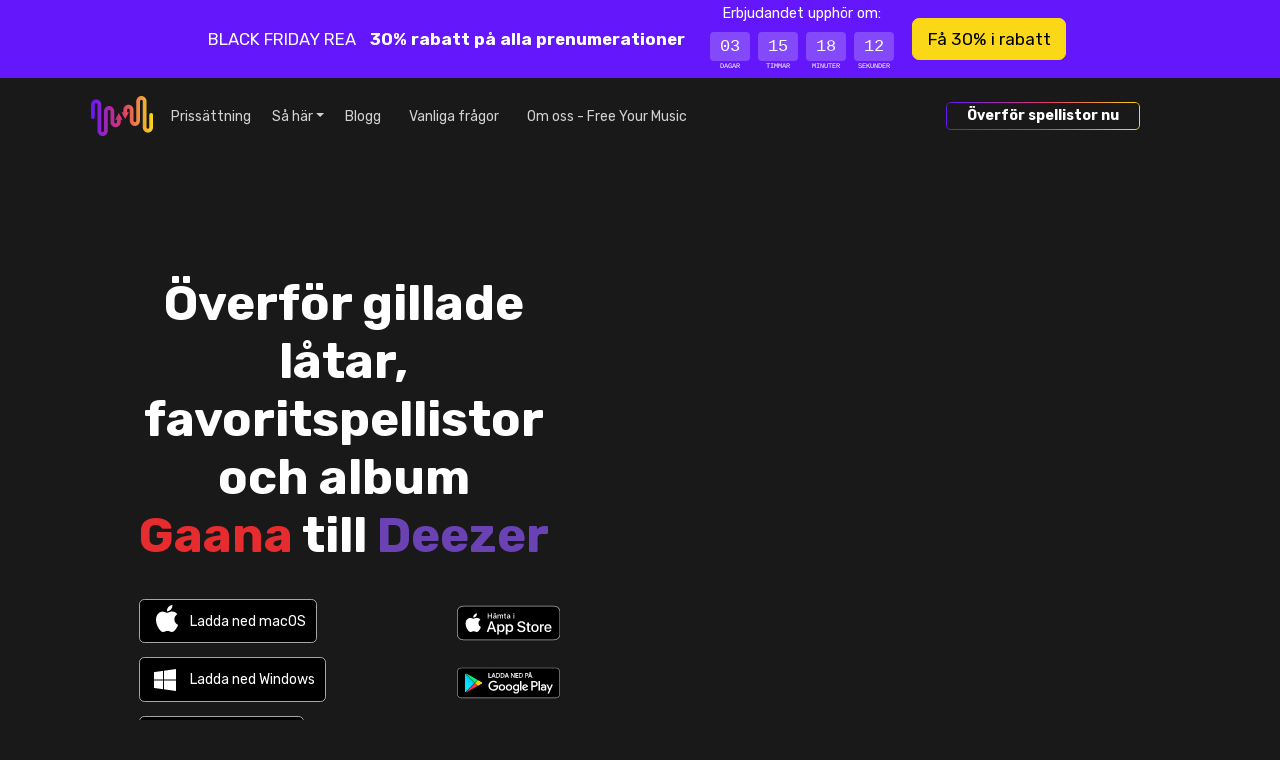

--- FILE ---
content_type: text/html; charset=utf-8
request_url: https://freeyourmusic.com/sv/transfer-gaana-to-deezer
body_size: 39274
content:
<!DOCTYPE html><html lang="sv"><head><meta charSet="utf-8" data-next-head=""/><meta name="viewport" content="width=device-width, initial-scale=1" class="jsx-2856567768" data-next-head=""/><meta name="apple-mobile-web-app-title" content="Free Your Music" data-next-head=""/><meta name="mobile-web-app-capable" content="yes" data-next-head=""/><meta property="twitter:site" content="@freeyourmusic" data-next-head=""/><meta property="twitter:card" content="summary_large_image" data-next-head=""/><meta property="og:type" content="website" data-next-head=""/><meta property="og:url" content="/transfer-gaana-to-deezer" data-next-head=""/><meta property="fb:app_id" content="1607923582824195" data-next-head=""/><title data-next-head="">Överför spellistor från Gaana till Deezer</title><meta property="twitter:title" content="Överför spellistor från Gaana till Deezer" data-next-head=""/><meta property="og:title" content="Överför spellistor från Gaana till Deezer" data-next-head=""/><meta name="description" content="Flytta gillade låtar, favoritspellistor och album från Gaana till Deezer." data-next-head=""/><meta property="og:description" content="Flytta gillade låtar, favoritspellistor och album från Gaana till Deezer." data-next-head=""/><meta property="twitter:description" content="Flytta gillade låtar, favoritspellistor och album från Gaana till Deezer." data-next-head=""/><meta property="twitter:image" content="https://images.hernas.com/fym-web-production/api/meta-image/sv/transfer/transfer-gaana-to-deezer.png?auto=compress%2Cformat&amp;fit=fillmax&amp;ch=Save-Data&amp;w=1200" data-next-head=""/><meta property="twitter:image:width" content="1200" data-next-head=""/><meta property="twitter:image:height" content="600" data-next-head=""/><meta property="og:image" content="https://images.hernas.com/fym-web-production/api/meta-image/sv/transfer/transfer-gaana-to-deezer.png?auto=compress%2Cformat&amp;fit=fillmax&amp;ch=Save-Data&amp;w=1200" data-next-head=""/><link rel="shortcut icon" href="https://images.hernas.com/fym-web-production/statics/logos/favicon-round@400px.png?auto=compress%2Cformat&amp;fit=fillmax&amp;ch=Save-Data"/><meta name="mobile-web-app-capable" content="yes"/><meta name="apple-itunes-app" content="app-id=1088699621"/><link rel="apple-music-app-icon" href="https://images.hernas.com/fym-web-production/statics/logos/fym-logo-square-rounded@2048px.png?auto=compress%2Cformat&amp;fit=fillmax&amp;ch=Save-Data"/><link rel="apple-touch-icon-precomposed" href="https://images.hernas.com/fym-web-production/statics/logos/fym-logo-square-rounded@2048px.png?auto=compress%2Cformat&amp;fit=fillmax&amp;ch=Save-Data"/><link rel="apple-touch-icon" href="https://images.hernas.com/fym-web-production/statics/logos/fym-logo-square-rounded@2048px.png?auto=compress%2Cformat&amp;fit=fillmax&amp;ch=Save-Data"/><link rel="preload" href="/statics/images/home/top/download-googleplay-sv.svg"/><link rel="preload" href="/statics/images/home/top/download-appstore-sv-light.svg"/><link rel="preconnect" href="https://images.hernas.com" crossorigin="anonymous"/><link rel="dns-prefetch" href="https://images.hernas.com" crossorigin="anonymous"/><link rel="preconnect" href="https://www.google-analytics.com" crossorigin="anonymous"/><link rel="dns-prefetch" href="https://www.google-analytics.com" crossorigin="anonymous"/><link rel="preconnect" href="https://www.googletagmanager.com" crossorigin="anonymous"/><link rel="dns-prefetch" href="https://www.googletagmanager.com" crossorigin="anonymous"/><link rel="alternate" href="https://https://freeyourmusic.com/feed.xml" type="application/rss+xml" title="Free Your Music - Music Streaming News and Music Streaming Tips"/><link rel="preload" href="/_next/static/media/0a86735c6520d94f-s.p.woff2" as="font" type="font/woff2" crossorigin="anonymous" data-next-font="size-adjust"/><link rel="preload" href="/_next/static/css/0b22e55a256cc986.css" as="style"/><script class="jsx-2856567768" data-next-head="">window.gTagID = "G-WN5JDNXJQ4"
window.dataLayer = window.dataLayer || [];
function gtag(){dataLayer.push(arguments);}
gtag('js', new Date());</script><script class="jsx-2856567768" data-next-head="">window.plausible = window.plausible || function() { (window.plausible.q = window.plausible.q || []).push(arguments) }</script><meta itemProp="name" content="Free Your Music: Överför Spellistor mellan Streamingtjänster" data-next-head=""/><script type="application/ld+json" data-next-head="">{"@context":"https://schema.org/","@type":"Organization","legalName":"Hernas OÜ","url":"https://freeyourmusic.com/","sameAs":["https://twitter.com/freeyourmusic","https://www.facebook.com/freeyourmusicapp/"],"email":"support@freeyourmusic.com","brand":{"@type":"Brand","logo":"https://freeyourmusic.com/statics/logos/fym-logo-full-light@1024px.png","name":"Free Your Music","description":"Överför spellistor mellan musikstreamingtjänster som Spotify, Apple Music, TIDAL, YouTube Music och Deezer. Flytta dina favoritlåtar enkelt."}}</script><script type="application/ld+json" data-next-head="">{"@context":"https://schema.org","@type":"SoftwareApplication","operatingSystem":"iOS,Android,Windows,Linux,macOS","name":"Free Your Music","image":"https://freeyourmusic.com/statics/logos/fym-logo-square-rounded@1024px.png","url":"https://freeyourmusic.com/","applicationCategory":"https://schema.org/UtilitiesApplication","downloadUrl":"https://freeyourmusic.com/download","aggregateRating":{"@type":"AggregateRating","ratingValue":"4.7","ratingCount":"32459"},"offers":{"@type":"Offer","price":"0"}}</script><meta itemProp="description" content="Flytta gillade låtar, favoritspellistor och album från Gaana till Deezer." data-next-head=""/><meta itemProp="image" content="https://images.hernas.com/fym-web-production/api/meta-image/sv/transfer/transfer-gaana-to-deezer.png?auto=compress%2Cformat&amp;fit=fillmax&amp;ch=Save-Data&amp;w=1200" data-next-head=""/><link rel="stylesheet" href="/_next/static/css/0b22e55a256cc986.css" data-n-g=""/><noscript data-n-css=""></noscript><script defer="" noModule="" src="/_next/static/chunks/polyfills-42372ed130431b0a.js"></script><script src="/_next/static/chunks/webpack-72b91e9c0e53eebe.js" defer=""></script><script src="/_next/static/chunks/framework-8f285235f3ee351b.js" defer=""></script><script src="/_next/static/chunks/main-939b8ca232d0d90a.js" defer=""></script><script src="/_next/static/chunks/pages/_app-d9737455721ed58b.js" defer=""></script><script src="/_next/static/chunks/3173-cbd26d683ad6c34d.js" defer=""></script><script src="/_next/static/chunks/2862-446483ce782dd741.js" defer=""></script><script src="/_next/static/chunks/4587-f3131413aba196cc.js" defer=""></script><script src="/_next/static/chunks/5949-dbef7d43a423af32.js" defer=""></script><script src="/_next/static/chunks/9645-e93e70dc0062a91b.js" defer=""></script><script src="/_next/static/chunks/3795-b8932850e3ff23ab.js" defer=""></script><script src="/_next/static/chunks/4310-449a9cd09bca2ef1.js" defer=""></script><script src="/_next/static/chunks/4436-db772f404dddaaa3.js" defer=""></script><script src="/_next/static/chunks/6369-11f397b67a214d7c.js" defer=""></script><script src="/_next/static/chunks/3060-3e48247ce6c9c29f.js" defer=""></script><script src="/_next/static/chunks/1034-befa3000071780d3.js" defer=""></script><script src="/_next/static/chunks/2470-55b12dda3f39aeea.js" defer=""></script><script src="/_next/static/chunks/1662-b6bc8a1238419af4.js" defer=""></script><script src="/_next/static/chunks/4051-cdd388bd372ef66a.js" defer=""></script><script src="/_next/static/chunks/4187-d722b60b72f45cf1.js" defer=""></script><script src="/_next/static/chunks/3159-122efc22d74bb5ad.js" defer=""></script><script src="/_next/static/chunks/pages/%5B...wildcard%5D-7101c42d22c906c0.js" defer=""></script><script src="/_next/static/EiEM08ThafTquV1lfnOgs/_buildManifest.js" defer=""></script><script src="/_next/static/EiEM08ThafTquV1lfnOgs/_ssgManifest.js" defer=""></script><style id="__jsx-2856567768">:root{--main-font:'Rubik', 'Rubik Fallback'}</style></head><body><link rel="preload" as="image" href="/statics/images/home/top/download-appstore-sv-light.svg"/><link rel="preload" as="image" href="/statics/images/home/top/download-googleplay-sv.svg"/><link rel="preload" as="image" href="/statics/images/flags/4x3/se.svg"/><link rel="preload" as="image" href="/statics/images/flags/4x3/gb.svg"/><link rel="preload" as="image" href="/statics/images/flags/4x3/de.svg"/><link rel="preload" as="image" href="/statics/images/flags/4x3/es.svg"/><link rel="preload" as="image" href="/statics/images/flags/4x3/fr.svg"/><link rel="preload" as="image" href="/statics/images/flags/4x3/it.svg"/><link rel="preload" as="image" href="/statics/images/flags/4x3/nl.svg"/><link rel="preload" as="image" href="/statics/images/flags/4x3/pl.svg"/><link rel="preload" as="image" href="/statics/images/flags/4x3/br.svg"/><div id="__next"><div class="index-container waves-bg d-flex flex-column"><div class="promo-bar promo-bar-bf py-3 py-md-0 container-fluid"><div class="justify-content-center align-items-center h-100 row"><div class="h-100 col"><div class="promo-bar-content h-100 container"><div class="justify-content-center align-items-center  h-100 row"><div class="col"><div class="d-flex flex-column flex-md-row justify-content-center align-items-center h-100"><span>BLACK FRIDAY REA<!-- --> <small class="text-gold m-2"><i class="fa-solid fa-bolt"></i></small> </span><span class="fw-bold">30% rabatt på alla prenumerationer<!-- --> <small class="text-gold m-2"><i class="fa-solid fa-bolt"></i></small> </span><div><small>Erbjudandet upphör om:</small><div class="timer-container mx-2 my-1 my-md-2"><div class="timer-container-box"><div class="timer-container-value">03</div><div class="timer-container-label">DAGAR</div></div><div class="timer-container-box"><div class="timer-container-value">15</div><div class="timer-container-label">TIMMAR</div></div><div class="timer-container-box"><div class="timer-container-value">18</div><div class="timer-container-label">MINUTER</div></div><div class="timer-container-box"><div class="timer-container-value">12</div><div class="timer-container-label">SEKUNDER</div></div></div></div><a href="/sv/pricing"><button class="my-2 mx-2 btn btn-gold btn-lg">Få 30% i rabatt</button></a></div></div></div></div></div></div></div><div class="container"><div class="row"><div class="col"><nav class="pt-3 mainNavbar navbar navbar-expand-xl"><div class="container-fluid"><button type="button" title="Menu" style="width:33px" class="d-block d-xl-none navbar-toggle-custom btn btn-transparent"><i class="fa-light fa-bars"></i></button><a class="mx-auto me-xl-1 navbar-brand" href="/sv"><svg height="40" width="62" xmlns="http://www.w3.org/2000/svg" alt="Free Your Music – Överföring av spellistor mellan tjänster för direktuppspelning av musik" title="Free Your Music – Överföring av spellistor mellan tjänster för direktuppspelning av musik"><linearGradient id="fym-sign-logo-gradient_svg__a" x1="0%" x2="99.881%" y1="50%" y2="50%"><stop offset="0" stop-color="#6417fb"></stop><stop offset=".509" stop-color="#de376a"></stop><stop offset="1" stop-color="#fbd817"></stop></linearGradient><path d="M534.12 27.373c.698 0 1.366.15 1.979.421.625.277 1.189.684 1.662 1.189a5.43 5.43 0 011.097 1.745c.247.63.382 1.319.382 2.034V58.61c0 .218.04.423.11.605.075.19.182.36.316.502l-.003.003c.125.132.276.24.444.314.15.067.32.104.502.104.18 0 .348-.036.498-.102v-.002c.136-.06.26-.14.366-.235l.078-.083c.134-.143.242-.313.316-.503.071-.182.11-.386.11-.603V39.402c0-.714.137-1.4.383-2.031.193-.496.454-.954.77-1.362v-.034l.247-.262.08-.087.004-.003a5.154 5.154 0 011.66-1.187 4.836 4.836 0 013.955-.002c.625.277 1.189.684 1.662 1.19.466.495.841 1.088 1.097 1.745.247.63.382 1.318.382 2.033v10.471c0 .218.04.423.111.605.074.19.182.36.315.503l-.003.002c.123.13.276.238.45.315h-.001c.15.067.317.103.497.103.182 0 .352-.036.503-.104.132-.058.254-.138.36-.234l.08-.084c.133-.142.242-.313.315-.502.071-.183.111-.386.111-.604v-2.195h-1.752l.962-1.775.811-1.497.81-1.498 1.045-1.926 1.043 1.926.811 1.498.811 1.497.962 1.775h-1.752v2.195c0 .715-.136 1.403-.382 2.034a5.444 5.444 0 01-1.1 1.744v.001c-.028.031-.057.06-.087.091l-.272.29h-.036a5.086 5.086 0 01-1.266.808c-.612.271-1.28.421-1.977.421a4.87 4.87 0 01-1.976-.42 5.136 5.136 0 01-1.635-1.165l-.004.003-.026-.03a5.454 5.454 0 01-1.097-1.745 5.589 5.589 0 01-.382-2.032v-10.47c0-.218-.04-.422-.11-.604a1.557 1.557 0 00-.316-.503 1.373 1.373 0 00-.446-.317 1.222 1.222 0 00-.993 0c-.168.074-.32.183-.445.317l-.052.055c-.11.13-.2.28-.264.446a1.67 1.67 0 00-.111.605v19.209c0 .715-.136 1.402-.382 2.034a5.447 5.447 0 01-1.097 1.745l-.357.38h-.045a5.046 5.046 0 01-1.263.808 4.86 4.86 0 01-1.976.422c-.696 0-1.365-.15-1.977-.422a5.155 5.155 0 01-1.661-1.188l-.005-.005a5.471 5.471 0 01-1.095-1.743 5.589 5.589 0 01-.382-2.031V32.76a1.579 1.579 0 00-.426-1.107 1.383 1.383 0 00-.446-.316 1.22 1.22 0 00-.993 0c-.168.074-.32.183-.446.317l-.048.052c-.112.13-.203.283-.267.45-.072.182-.111.387-.111.605v12.341a1.876 1.876 0 11-3.752 0V32.762c0-.715.136-1.401.383-2.032.192-.496.454-.954.77-1.363v-.036l.327-.348a5.145 5.145 0 011.663-1.187 4.836 4.836 0 011.977-.423zM579.391 24c.697 0 1.364.15 1.977.422a5.149 5.149 0 011.661 1.188l.005.005c.465.498.84 1.088 1.095 1.743.246.63.382 1.317.382 2.031v25.85c0 .217.04.42.111.603.073.19.183.36.315.503a1.4 1.4 0 00.446.318 1.231 1.231 0 00.993 0c.168-.075.32-.184.446-.318l.048-.052a1.583 1.583 0 00.379-1.055V42.896a1.876 1.876 0 113.751 0v12.342c0 .715-.136 1.401-.382 2.033a5.482 5.482 0 01-.771 1.362v.037l-.326.347a5.137 5.137 0 01-1.664 1.187 4.825 4.825 0 01-3.955.002 5.133 5.133 0 01-1.663-1.189 5.433 5.433 0 01-1.097-1.745 5.596 5.596 0 01-.382-2.034V29.39c0-.218-.04-.422-.11-.605a1.563 1.563 0 00-.316-.502l.003-.002a1.383 1.383 0 00-.444-.315 1.235 1.235 0 00-.502-.104c-.18 0-.348.037-.498.102v.002c-.136.06-.26.14-.366.236l-.078.082a1.582 1.582 0 00-.316.503c-.071.182-.11.386-.11.603v19.209a5.564 5.564 0 01-1.153 3.394v.033l-.247.262-.08.087-.004.003a5.15 5.15 0 01-1.66 1.187l.002.002a4.874 4.874 0 01-1.979.421 4.87 4.87 0 01-1.978-.421 5.133 5.133 0 01-1.662-1.19 5.431 5.431 0 01-1.097-1.744 5.585 5.585 0 01-.382-2.034V38.127c0-.218-.04-.423-.111-.605a1.567 1.567 0 00-.315-.503 1.335 1.335 0 00-.446-.317 1.213 1.213 0 00-.497-.103 1.24 1.24 0 00-.503.104 1.36 1.36 0 00-.36.234l-.079.084a1.551 1.551 0 00-.316.502 1.656 1.656 0 00-.111.604v2.195h1.752l-.962 1.775-.811 1.497-.81 1.498-1.044 1.927-1.044-1.927-.81-1.498-.812-1.497-.962-1.775h1.752v-2.195c0-.715.136-1.403.382-2.034a5.455 5.455 0 011.187-1.836l.272-.29h.036c.382-.33.808-.604 1.266-.808a4.864 4.864 0 011.977-.421c.696 0 1.364.15 1.976.421.61.27 1.164.669 1.635 1.164h.006l.024.027c.465.497.84 1.09 1.096 1.745.247.631.383 1.318.383 2.032v10.47c0 .219.04.422.11.605.074.189.182.36.316.502.126.134.278.243.446.318.151.067.319.104.496.104.178 0 .346-.037.497-.104a1.39 1.39 0 00.446-.318l.051-.055c.11-.13.2-.28.264-.446.072-.182.111-.387.111-.605V29.389c0-.715.136-1.402.382-2.033a5.446 5.446 0 011.097-1.746l.357-.38h.046a5.059 5.059 0 011.262-.808A4.86 4.86 0 01579.39 24z" fill="url(#fym-sign-logo-gradient_svg__a)" transform="translate(-529 -24)"></path></svg></a><div class="collapse navbar-collapse"><ul class="navbar-nav"><li class="px-2 nav-item"><a class="nav-link" href="/sv/pricing">Prissättning</a></li><li class="dropdown nav-item"><a aria-haspopup="true" href="#" class="px-2 dropdown-toggle nav-link" aria-expanded="false">Så här</a><div tabindex="-1" role="menu" aria-hidden="true" class="dropdown-menu" data-bs-popper="static"><button tabindex="0" role="menuitem" class="dropdown-item"><a class="nav-link" href="/sv/transfer-spotify-to-apple-music">Överför spellistor från <span style="color:#1DB954">Spotify</span> till <span style="color:#B166CC">Apple Music</span></a></button><button tabindex="0" role="menuitem" class="dropdown-item"><a class="nav-link" href="/sv/transfer-spotify-to-tidal">Överför spellistor från <span style="color:#1DB954">Spotify</span> till <span style="color:#00a6a6">Tidal</span></a></button><button tabindex="0" role="menuitem" class="dropdown-item"><a class="nav-link" href="/sv/transfer-spotify-to-youtube-music">Överför spellistor från <span style="color:#1DB954">Spotify</span> till <span style="color:#FF0000">YouTube Music</span></a></button><button tabindex="0" role="menuitem" class="dropdown-item"><a class="nav-link" href="/sv/transfer-apple-music-to-spotify">Överför spellistor från <span style="color:#B166CC">Apple Music</span> till <span style="color:#1DB954">Spotify</span></a></button><button tabindex="0" role="menuitem" class="dropdown-item"><a class="nav-link" href="/sv/transfer-apple-music-to-tidal">Överför spellistor från <span style="color:#B166CC">Apple Music</span> till <span style="color:#00a6a6">Tidal</span></a></button><button tabindex="0" role="menuitem" class="dropdown-item"><a class="nav-link" href="/sv/transfer-apple-music-to-youtube-music">Överför spellistor från <span style="color:#B166CC">Apple Music</span> till <span style="color:#FF0000">YouTube Music</span></a></button><button tabindex="0" role="menuitem" class="dropdown-item"><a class="nav-link" href="/sv/transfer-tidal-to-apple-music">Överför spellistor från <span style="color:#00a6a6">Tidal</span> till <span style="color:#B166CC">Apple Music</span></a></button><button tabindex="0" role="menuitem" class="dropdown-item"><a class="nav-link" href="/sv/transfer-tidal-to-youtube-music">Överför spellistor från <span style="color:#00a6a6">Tidal</span> till <span style="color:#FF0000">YouTube Music</span></a></button><button tabindex="0" role="menuitem" class="dropdown-item"><a class="nav-link" href="/sv/transfer-amazon-music-to-spotify">Överför spellistor från <span style="color:#0077C1">Amazon Music</span> till <span style="color:#1DB954">Spotify</span></a></button><button tabindex="0" role="menuitem" class="dropdown-item"><a class="nav-link" href="/sv/transfer-amazon-music-to-apple-music">Överför spellistor från <span style="color:#0077C1">Amazon Music</span> till <span style="color:#B166CC">Apple Music</span></a></button></div></li><li class="px-2 nav-item"><a class="nav-link" href="/sv/blog">Blogg</a></li><li class="px-2 nav-item"><a href="https://support.freeyourmusic.com/" target="_blank" rel="noopener noreferrer nofollow" class="nav-link">Vanliga frågor</a></li><li class="px-2 nav-item"><a class="nav-link" href="/sv/about">Om oss - Free Your Music</a></li></ul><ul class="order-xl-12 ms-auto ord navbar-nav"><li class="px-2 nav-item"><a href="/sv/download"><button class="fym-button outline me-5 btn btn-link"><div class="fym-button-bg"></div><div class="fym-button-inner"><h2 style="font-size:1rem;margin:0;padding:0;font-weight:600">Överför spellistor nu</h2></div></button></a></li></ul></div></div></nav></div></div></div><div class="flex-grow-1 d-flex flex-column justify-content-center home-top"><div class="text-center container-fluid"><div class="row"><div class="mx-auto col-12 col-sm-10"><div class="d-flex flex-row justify-content-center my-5 pt-0 pt-xl-5"><div class="top-component-left"><h1 class="main-header pt-5 pb-2 didAppear">Överför gillade låtar, favoritspellistor och album <br/><span style="color:#e72c30">Gaana</span> till <span style="color:#6b42b4">Deezer</span></h1><div class="downloadButtons pt-4 justify-content-center d-none d-xl-flex row"><div class="col"><div class="row"><div class="text-end px-0 col"></div><div class="text-start col"><button type="button" class="download-button macos-download mb-3 me-2 btn btn-light">Ladda ned macOS</button> <a href="/sv/download?platform=windows"><button class="download-button windows-download mb-3 me-2 btn btn-light">Ladda ned Windows</button></a><br/><a href="/sv/download?platform=linux"><button class="download-button linux-download mb-3 me-2 btn btn-light">Ladda ned Linux</button></a> </div></div></div><div class="col"><div class="row"><div class="text-end px-0 col"></div><div class="text-start col"><a href="/sv/download?platform=ios"><img src="/statics/images/home/top/download-appstore-sv-light.svg" class="img-fluid download-native-store-image" alt="Ladda ned Free Your Music för iOS"/></a> <a href="/sv/download?platform=android"><img src="/statics/images/home/top/download-googleplay-sv.svg" class="img-fluid download-native-store-image" alt="Ladda ned Free Your Music för Android"/></a></div></div></div></div><div class="downloadButtons pt-4 justify-content-center d-xl-none text-center row"><div class="col"><a href="/sv/download?platform=ios"><img src="/statics/images/home/top/download-appstore-sv-light.svg" class="img-fluid download-native-store-image" alt="Ladda ned Free Your Music för iOS"/></a><p class="pt-5 opacity-50">Vi finns också på</p><p class="fw-bold text-center d-flex px-3 flex-wrap alsoOn justify-content-center"><a href="/sv/download?platform=android">Android</a><a href="/sv/download?platform=macos">macOS</a><a href="/sv/download?platform=windows">Windows</a><a href="/sv/download?platform=linux">Linux</a></p></div></div><div class="mt-3 text-muted fw-medium alert alert-danger fade" role="alert">Gaana är inte längre tillgängligt eftersom tjänsten stängdes ned</div></div><div class="devices-example  top-component-right d-none d-xl-flex"></div></div></div></div></div></div></div><div class="talking-about-us mb-5 overflow-hidden mw-100"><div class="mt-5 container"><div class="row"><div class="col"><div class="smaller-header text-center">Betrodd av sakkunniga inom teknikbranschen</div></div></div></div><div class="lazyload-wrapper "><div class="lazyload-placeholder"></div></div></div><div><div class="d-flex my-5" style="height:250vh;align-items:flex-start"><div style="height:40%;position:sticky;top:0" class="carousel-full-page"><div class="h-100 w-100 d-flex flex-column how-to-container"><div class="flex-grow-1"><div style="position:absolute;top:0;left:0;right:0;bottom:0;z-index:100;overflow:hidden" class="d-flex flex-row "><div style="height:100vh;width:100%" class="d-flex flex-column"><div style="height:240px;width:100%" class="bg-dark"></div><div class="flex-grow-1 pb-5 container"><div class="h-100 row"><div class="d-flex position-relative overflow-hidden col-4 col-md-6"><div class="d-flex w-100" style="position:absolute;top:0;left:0;right:0;bottom:0;transition:0.3s ease-in-out;transform:translateX(0%)"><div class="mobile-screenshots"><div class="mobile-screenshots-screenshot"><div class="text-center d-flex justify-content-center align-items-center h-100 position-absolute"><div class="d-flex h-100 flex-row"><img alt="Skärmdump av plockning av spellista för överföring Gaana" title="Skärmdump av plockning av spellista för överföring Gaana" loading="lazy" decoding="async" data-nimg="fill" class="img-fluid" style="position:absolute;height:100%;width:100%;left:0;top:0;right:0;bottom:0;object-fit:contain;color:transparent;background-size:contain;background-position:50% 50%;background-repeat:no-repeat;background-image:url(&quot;data:image/svg+xml;charset=utf-8,%3Csvg xmlns=&#x27;http://www.w3.org/2000/svg&#x27; viewBox=&#x27;0 0 160 320&#x27;%3E%3Cfilter id=&#x27;b&#x27; color-interpolation-filters=&#x27;sRGB&#x27;%3E%3CfeGaussianBlur stdDeviation=&#x27;20&#x27;/%3E%3CfeColorMatrix values=&#x27;1 0 0 0 0 0 1 0 0 0 0 0 1 0 0 0 0 0 100 -1&#x27; result=&#x27;s&#x27;/%3E%3CfeFlood x=&#x27;0&#x27; y=&#x27;0&#x27; width=&#x27;100%25&#x27; height=&#x27;100%25&#x27;/%3E%3CfeComposite operator=&#x27;out&#x27; in=&#x27;s&#x27;/%3E%3CfeComposite in2=&#x27;SourceGraphic&#x27;/%3E%3CfeGaussianBlur stdDeviation=&#x27;20&#x27;/%3E%3C/filter%3E%3Cimage width=&#x27;100%25&#x27; height=&#x27;100%25&#x27; x=&#x27;0&#x27; y=&#x27;0&#x27; preserveAspectRatio=&#x27;none&#x27; style=&#x27;filter: url(%23b);&#x27; href=&#x27;[data-uri]&#x27;/%3E%3C/svg%3E&quot;)" sizes="100vw" srcSet="https://images.hernas.com/fym-web-production/_next/static/media/mobile-screenshot-1-dark@3x.cdea18f0.png?auto=format&amp;fit=max&amp;w=640 640w, https://images.hernas.com/fym-web-production/_next/static/media/mobile-screenshot-1-dark@3x.cdea18f0.png?auto=format&amp;fit=max&amp;w=750 750w, https://images.hernas.com/fym-web-production/_next/static/media/mobile-screenshot-1-dark@3x.cdea18f0.png?auto=format&amp;fit=max&amp;w=828 828w, https://images.hernas.com/fym-web-production/_next/static/media/mobile-screenshot-1-dark@3x.cdea18f0.png?auto=format&amp;fit=max&amp;w=1080 1080w, https://images.hernas.com/fym-web-production/_next/static/media/mobile-screenshot-1-dark@3x.cdea18f0.png?auto=format&amp;fit=max&amp;w=1200 1200w, https://images.hernas.com/fym-web-production/_next/static/media/mobile-screenshot-1-dark@3x.cdea18f0.png?auto=format&amp;fit=max&amp;w=1920 1920w, https://images.hernas.com/fym-web-production/_next/static/media/mobile-screenshot-1-dark@3x.cdea18f0.png?auto=format&amp;fit=max&amp;w=2048 2048w, https://images.hernas.com/fym-web-production/_next/static/media/mobile-screenshot-1-dark@3x.cdea18f0.png?auto=format&amp;fit=max&amp;w=3840 3840w" src="https://images.hernas.com/fym-web-production/_next/static/media/mobile-screenshot-1-dark@3x.cdea18f0.png?auto=format&amp;fit=max&amp;w=3840"/></div></div></div></div></div></div><div class="d-flex flex-column justify-content-center col-8 col-md-6"><div class="align-items-center d-flex flex-column" style="transform:translateY(0%);transition:0.3s linear"><div class="how-to-step how-to-step-0 bg-dark"><svg height="128" viewBox="0 0 78 128" width="115" xmlns="http://www.w3.org/2000/svg" alt="Välj ,[object Object], som källa"><linearGradient id="1-dark_svg__a" x1="50%" x2="32.2%" y1="92.941%" y2="6.78%"><stop offset="0" stop-color="#fff" stop-opacity="0"></stop><stop offset="1" stop-color="#fff" stop-opacity=".16"></stop></linearGradient><path d="M73.217 128c1.349 0 2.483-.427 3.403-1.28s1.38-1.95 1.38-3.291V4.57c0-1.34-.46-2.438-1.38-3.291S74.566 0 73.217 0H48.934c-1.594 0-3.005.427-4.231 1.28L2.023 34.011C.676 34.987 0 36.328 0 38.034c0 .976.245 1.89.736 2.743l11.406 14.629c1.103 1.463 2.391 2.194 3.863 2.194.858 0 1.778-.305 2.76-.914l24.65-18.835v85.578c0 1.219.46 2.285 1.38 3.2.92.914 1.993 1.371 3.22 1.371z" fill="url(#1-dark_svg__a)" fill-rule="evenodd"></path></svg><h3 class="mb-4">Välj <span style="color:#e72c30">Gaana</span> som källa</h3><p>Använd din aktuella <span style="color:#e72c30">Gaana</span> plattform som källa och börja överföringen av dina spellistor med Free Your Music.</p></div></div></div></div></div></div></div><div style="position:absolute;top:0;left:0;right:0;bottom:0;z-index:101;overflow:hidden" class="d-flex flex-row "><div style="height:100vh;width:100%" class="d-flex flex-column"><div style="height:240px;width:100%" class="bg-dark"></div><div class="flex-grow-1 pb-5 container"><div class="h-100 row"><div class="d-flex position-relative overflow-hidden col-4 col-md-6"><div class="d-flex w-100" style="position:absolute;top:0;left:0;right:0;bottom:0;transition:0.3s ease-in-out;transform:translateX(100%)"><div class="mobile-screenshots"><div class="mobile-screenshots-screenshot"><div class="text-center d-flex justify-content-center align-items-center h-100 position-absolute"><div class="d-flex h-100 flex-row"><img alt="Skärmdump av plockning av spellista för överföring Deezer" title="Skärmdump av plockning av spellista för överföring Deezer" loading="lazy" decoding="async" data-nimg="fill" class="img-fluid" style="position:absolute;height:100%;width:100%;left:0;top:0;right:0;bottom:0;object-fit:contain;color:transparent;background-size:contain;background-position:50% 50%;background-repeat:no-repeat;background-image:url(&quot;data:image/svg+xml;charset=utf-8,%3Csvg xmlns=&#x27;http://www.w3.org/2000/svg&#x27; viewBox=&#x27;0 0 160 320&#x27;%3E%3Cfilter id=&#x27;b&#x27; color-interpolation-filters=&#x27;sRGB&#x27;%3E%3CfeGaussianBlur stdDeviation=&#x27;20&#x27;/%3E%3CfeColorMatrix values=&#x27;1 0 0 0 0 0 1 0 0 0 0 0 1 0 0 0 0 0 100 -1&#x27; result=&#x27;s&#x27;/%3E%3CfeFlood x=&#x27;0&#x27; y=&#x27;0&#x27; width=&#x27;100%25&#x27; height=&#x27;100%25&#x27;/%3E%3CfeComposite operator=&#x27;out&#x27; in=&#x27;s&#x27;/%3E%3CfeComposite in2=&#x27;SourceGraphic&#x27;/%3E%3CfeGaussianBlur stdDeviation=&#x27;20&#x27;/%3E%3C/filter%3E%3Cimage width=&#x27;100%25&#x27; height=&#x27;100%25&#x27; x=&#x27;0&#x27; y=&#x27;0&#x27; preserveAspectRatio=&#x27;none&#x27; style=&#x27;filter: url(%23b);&#x27; href=&#x27;[data-uri]&#x27;/%3E%3C/svg%3E&quot;)" sizes="100vw" srcSet="https://images.hernas.com/fym-web-production/_next/static/media/mobile-screenshot-2-dark@3x.5af7b5a3.png?auto=format&amp;fit=max&amp;w=640 640w, https://images.hernas.com/fym-web-production/_next/static/media/mobile-screenshot-2-dark@3x.5af7b5a3.png?auto=format&amp;fit=max&amp;w=750 750w, https://images.hernas.com/fym-web-production/_next/static/media/mobile-screenshot-2-dark@3x.5af7b5a3.png?auto=format&amp;fit=max&amp;w=828 828w, https://images.hernas.com/fym-web-production/_next/static/media/mobile-screenshot-2-dark@3x.5af7b5a3.png?auto=format&amp;fit=max&amp;w=1080 1080w, https://images.hernas.com/fym-web-production/_next/static/media/mobile-screenshot-2-dark@3x.5af7b5a3.png?auto=format&amp;fit=max&amp;w=1200 1200w, https://images.hernas.com/fym-web-production/_next/static/media/mobile-screenshot-2-dark@3x.5af7b5a3.png?auto=format&amp;fit=max&amp;w=1920 1920w, https://images.hernas.com/fym-web-production/_next/static/media/mobile-screenshot-2-dark@3x.5af7b5a3.png?auto=format&amp;fit=max&amp;w=2048 2048w, https://images.hernas.com/fym-web-production/_next/static/media/mobile-screenshot-2-dark@3x.5af7b5a3.png?auto=format&amp;fit=max&amp;w=3840 3840w" src="https://images.hernas.com/fym-web-production/_next/static/media/mobile-screenshot-2-dark@3x.5af7b5a3.png?auto=format&amp;fit=max&amp;w=3840"/></div></div></div></div></div></div><div class="d-flex flex-column justify-content-center col-8 col-md-6"><div class="align-items-center d-flex flex-column" style="transform:translateY(100%);transition:0.3s linear"><div class="how-to-step how-to-step-1 bg-dark"><svg height="128" width="115" xmlns="http://www.w3.org/2000/svg" alt="Välj ,[object Object], som måltjänst"><linearGradient id="2-dark_svg__a" x1="50%" x2="18.961%" y1="92.941%" y2="6.78%"><stop offset="0" stop-color="#fff" stop-opacity="0"></stop><stop offset="1" stop-color="#fff" stop-opacity=".16"></stop></linearGradient><path d="M98.49 833c1.323 0 2.406-.449 3.247-1.346.842-.898 1.263-1.945 1.263-3.142v-19.21c0-1.316-.42-2.393-1.263-3.23-.841-.838-1.924-1.257-3.247-1.257H52.853l14.972-14.9c10.943-8.139 19.09-15.679 24.442-22.62 5.352-6.942 8.027-14.721 8.027-23.338 0-7.78-1.894-14.602-5.682-20.466-3.788-5.865-9.35-10.412-16.686-13.644C70.591 706.616 61.872 705 51.771 705c-9.741 0-18.34 1.885-25.796 5.655s-13.258 8.856-17.407 15.26c-4.149 6.402-6.343 13.553-6.584 21.452 0 .958.391 1.826 1.173 2.604.781.777 1.713 1.166 2.796 1.166h23.81c3.368 0 5.412-1.376 6.134-4.129.841-4.188 2.525-7.69 5.05-10.502 2.526-2.812 6.134-4.218 10.824-4.218 8.899 0 13.348 4.428 13.348 13.284 0 3.471-1.533 7.151-4.6 11.04-3.066 3.89-7.516 8.229-13.348 13.016-5.833 4.788-14.461 11.49-25.886 20.107L4.51 806.072C1.503 808.465 0 811.457 0 815.048v13.464c0 1.197.451 2.244 1.353 3.142.902.897 1.954 1.346 3.157 1.346z" fill="url(#2-dark_svg__a)" fill-rule="evenodd" transform="translate(0 -705)"></path></svg><h3 class="mb-4">Välj <span style="color:#6b42b4">Deezer</span> som måltjänst</h3><p>Välj <span style="color:#6b42b4">Deezer</span> som den plattform där du vill skapa en ny spellista. Ett klick är allt som behövs!</p></div></div></div></div></div></div></div><div style="position:absolute;top:0;left:0;right:0;bottom:0;z-index:102;overflow:hidden" class="d-flex flex-row "><div style="height:100vh;width:100%" class="d-flex flex-column"><div style="height:240px;width:100%" class="bg-dark"></div><div class="flex-grow-1 pb-5 container"><div class="h-100 row"><div class="d-flex position-relative overflow-hidden col-4 col-md-6"><div class="d-flex w-100" style="position:absolute;top:0;left:0;right:0;bottom:0;transition:0.3s ease-in-out;transform:translateX(200%)"><div class="mobile-screenshots"><div class="mobile-screenshots-screenshot"><div class="text-center d-flex justify-content-center align-items-center h-100 position-absolute"><div class="d-flex h-100 flex-row"><img alt="Skärmdump av överföring av plockning av spellistor" title="Skärmdump av överföring av plockning av spellistor" loading="lazy" decoding="async" data-nimg="fill" class="img-fluid" style="position:absolute;height:100%;width:100%;left:0;top:0;right:0;bottom:0;object-fit:contain;color:transparent;background-size:contain;background-position:50% 50%;background-repeat:no-repeat;background-image:url(&quot;data:image/svg+xml;charset=utf-8,%3Csvg xmlns=&#x27;http://www.w3.org/2000/svg&#x27; viewBox=&#x27;0 0 160 320&#x27;%3E%3Cfilter id=&#x27;b&#x27; color-interpolation-filters=&#x27;sRGB&#x27;%3E%3CfeGaussianBlur stdDeviation=&#x27;20&#x27;/%3E%3CfeColorMatrix values=&#x27;1 0 0 0 0 0 1 0 0 0 0 0 1 0 0 0 0 0 100 -1&#x27; result=&#x27;s&#x27;/%3E%3CfeFlood x=&#x27;0&#x27; y=&#x27;0&#x27; width=&#x27;100%25&#x27; height=&#x27;100%25&#x27;/%3E%3CfeComposite operator=&#x27;out&#x27; in=&#x27;s&#x27;/%3E%3CfeComposite in2=&#x27;SourceGraphic&#x27;/%3E%3CfeGaussianBlur stdDeviation=&#x27;20&#x27;/%3E%3C/filter%3E%3Cimage width=&#x27;100%25&#x27; height=&#x27;100%25&#x27; x=&#x27;0&#x27; y=&#x27;0&#x27; preserveAspectRatio=&#x27;none&#x27; style=&#x27;filter: url(%23b);&#x27; href=&#x27;[data-uri]&#x27;/%3E%3C/svg%3E&quot;)" sizes="100vw" srcSet="https://images.hernas.com/fym-web-production/_next/static/media/mobile-screenshot-3-dark@3x.5cf2c265.png?auto=format&amp;fit=max&amp;w=640 640w, https://images.hernas.com/fym-web-production/_next/static/media/mobile-screenshot-3-dark@3x.5cf2c265.png?auto=format&amp;fit=max&amp;w=750 750w, https://images.hernas.com/fym-web-production/_next/static/media/mobile-screenshot-3-dark@3x.5cf2c265.png?auto=format&amp;fit=max&amp;w=828 828w, https://images.hernas.com/fym-web-production/_next/static/media/mobile-screenshot-3-dark@3x.5cf2c265.png?auto=format&amp;fit=max&amp;w=1080 1080w, https://images.hernas.com/fym-web-production/_next/static/media/mobile-screenshot-3-dark@3x.5cf2c265.png?auto=format&amp;fit=max&amp;w=1200 1200w, https://images.hernas.com/fym-web-production/_next/static/media/mobile-screenshot-3-dark@3x.5cf2c265.png?auto=format&amp;fit=max&amp;w=1920 1920w, https://images.hernas.com/fym-web-production/_next/static/media/mobile-screenshot-3-dark@3x.5cf2c265.png?auto=format&amp;fit=max&amp;w=2048 2048w, https://images.hernas.com/fym-web-production/_next/static/media/mobile-screenshot-3-dark@3x.5cf2c265.png?auto=format&amp;fit=max&amp;w=3840 3840w" src="https://images.hernas.com/fym-web-production/_next/static/media/mobile-screenshot-3-dark@3x.5cf2c265.png?auto=format&amp;fit=max&amp;w=3840"/></div></div></div></div></div></div><div class="d-flex flex-column justify-content-center col-8 col-md-6"><div class="align-items-center d-flex flex-column" style="transform:translateY(200%);transition:0.3s linear"><div class="how-to-step how-to-step-2 bg-dark"><svg height="128" width="115" xmlns="http://www.w3.org/2000/svg" alt="Välj spellistor du vill överföra"><linearGradient id="3-dark_svg__a" x1="50%" x2="16.503%" y1="92.941%" y2="6.78%"><stop offset="0" stop-color="#fff" stop-opacity="0"></stop><stop offset="1" stop-color="#fff" stop-opacity=".16"></stop></linearGradient><path d="M53.32 1536c10.328 0 19.544-1.623 27.65-4.868s14.471-7.902 19.095-13.971c4.623-6.07 6.935-13.131 6.935-21.184 0-11.057-3.182-19.53-9.547-25.42-6.365-5.888-14.951-9.614-25.76-11.177l-1.26-.36 26.66-24.338c1.921-1.443 2.882-3.426 2.882-5.95v-16.045c0-1.322-.42-2.433-1.261-3.335S96.792 1408 95.47 1408H11.53c-1.321 0-2.402.45-3.243 1.352-.84.902-1.26 2.013-1.26 3.335v17.848c0 1.202.45 2.254 1.35 3.155s1.952 1.352 3.153 1.352h49.717l-29.002 23.797c-2.041 1.323-3.062 3.366-3.062 6.13v10.637c0 1.322.45 2.433 1.35 3.335.902.901 2.012 1.352 3.333 1.352H54.04c12.01 0 18.014 4.507 18.014 13.521 0 4.687-1.621 8.413-4.864 11.178-3.242 2.764-7.806 4.146-13.69 4.146-10.328 0-16.632-2.945-18.914-8.834-.72-1.202-1.501-2.073-2.342-2.614-.84-.54-1.981-.811-3.422-.811H3.963c-1.08 0-2.012.36-2.792 1.082-.78.72-1.171 1.622-1.171 2.704.24 5.408 2.252 10.817 6.035 16.225 3.782 5.409 9.667 9.946 17.653 13.611 7.986 3.666 17.863 5.499 29.632 5.499z" fill="url(#3-dark_svg__a)" fill-rule="evenodd" transform="translate(0 -1408)"></path></svg><h3 class="mb-4">Välj spellistor du vill överföra</h3><p>Leta reda på de spellistor som du vill överföra från tjänsten <span style="color:#e72c30">Gaana</span> till <span style="color:#6b42b4">Deezer</span> och markera alla spellistor som du vill flytta.</p></div></div></div></div></div></div></div><div style="position:absolute;top:0;left:0;right:0;bottom:0;z-index:103;overflow:hidden" class="d-flex flex-row "><div style="height:100vh;width:100%" class="d-flex flex-column"><div class="d-flex flex-column bg-dark" style="height:240px"><h2 class="main-header text-center pt-5 pb-3">Hur man överför spellistor <br/>från <span style="color:#e72c30">Gaana</span> till <span style="color:#6b42b4">Deezer</span><br/></h2><div class="lead text-center pb-1">Ultrasnabb handledning för överföring av spellista från Gaana till Deezer.</div></div><div class="flex-grow-1 pb-5 container"><div class="h-100 row"><div class="d-flex position-relative overflow-hidden col-4 col-md-6"><div class="d-flex w-100" style="position:absolute;top:0;left:0;right:0;bottom:0;transition:0.3s ease-in-out;transform:translateX(300%)"><div class="mobile-screenshots"><div class="mobile-screenshots-screenshot"><div class="text-center d-flex justify-content-center align-items-center h-100 position-absolute"><div class="d-flex h-100 flex-row"><img alt="Skärmdump av detaljer för överföring av spellista" title="Skärmdump av detaljer för överföring av spellista" loading="lazy" decoding="async" data-nimg="fill" class="img-fluid" style="position:absolute;height:100%;width:100%;left:0;top:0;right:0;bottom:0;object-fit:contain;color:transparent;background-size:contain;background-position:50% 50%;background-repeat:no-repeat;background-image:url(&quot;data:image/svg+xml;charset=utf-8,%3Csvg xmlns=&#x27;http://www.w3.org/2000/svg&#x27; viewBox=&#x27;0 0 160 320&#x27;%3E%3Cfilter id=&#x27;b&#x27; color-interpolation-filters=&#x27;sRGB&#x27;%3E%3CfeGaussianBlur stdDeviation=&#x27;20&#x27;/%3E%3CfeColorMatrix values=&#x27;1 0 0 0 0 0 1 0 0 0 0 0 1 0 0 0 0 0 100 -1&#x27; result=&#x27;s&#x27;/%3E%3CfeFlood x=&#x27;0&#x27; y=&#x27;0&#x27; width=&#x27;100%25&#x27; height=&#x27;100%25&#x27;/%3E%3CfeComposite operator=&#x27;out&#x27; in=&#x27;s&#x27;/%3E%3CfeComposite in2=&#x27;SourceGraphic&#x27;/%3E%3CfeGaussianBlur stdDeviation=&#x27;20&#x27;/%3E%3C/filter%3E%3Cimage width=&#x27;100%25&#x27; height=&#x27;100%25&#x27; x=&#x27;0&#x27; y=&#x27;0&#x27; preserveAspectRatio=&#x27;none&#x27; style=&#x27;filter: url(%23b);&#x27; href=&#x27;[data-uri]&#x27;/%3E%3C/svg%3E&quot;)" sizes="100vw" srcSet="https://images.hernas.com/fym-web-production/_next/static/media/mobile-screenshot-4-dark@3x.e9c975c9.png?auto=format&amp;fit=max&amp;w=640 640w, https://images.hernas.com/fym-web-production/_next/static/media/mobile-screenshot-4-dark@3x.e9c975c9.png?auto=format&amp;fit=max&amp;w=750 750w, https://images.hernas.com/fym-web-production/_next/static/media/mobile-screenshot-4-dark@3x.e9c975c9.png?auto=format&amp;fit=max&amp;w=828 828w, https://images.hernas.com/fym-web-production/_next/static/media/mobile-screenshot-4-dark@3x.e9c975c9.png?auto=format&amp;fit=max&amp;w=1080 1080w, https://images.hernas.com/fym-web-production/_next/static/media/mobile-screenshot-4-dark@3x.e9c975c9.png?auto=format&amp;fit=max&amp;w=1200 1200w, https://images.hernas.com/fym-web-production/_next/static/media/mobile-screenshot-4-dark@3x.e9c975c9.png?auto=format&amp;fit=max&amp;w=1920 1920w, https://images.hernas.com/fym-web-production/_next/static/media/mobile-screenshot-4-dark@3x.e9c975c9.png?auto=format&amp;fit=max&amp;w=2048 2048w, https://images.hernas.com/fym-web-production/_next/static/media/mobile-screenshot-4-dark@3x.e9c975c9.png?auto=format&amp;fit=max&amp;w=3840 3840w" src="https://images.hernas.com/fym-web-production/_next/static/media/mobile-screenshot-4-dark@3x.e9c975c9.png?auto=format&amp;fit=max&amp;w=3840"/></div></div></div></div></div></div><div class="d-flex flex-column justify-content-center col-8 col-md-6"><div class="align-items-center d-flex flex-column" style="transform:translateY(300%);transition:0.3s linear"><div class="how-to-step how-to-step-3 bg-dark"><svg height="128" width="115" xmlns="http://www.w3.org/2000/svg" alt="Bekräfta din åtgärd så är du klar!"><linearGradient id="4-dark_svg__a" x1="50%" x2="11.307%" y1="92.941%" y2="6.78%"><stop offset="0" stop-color="#fff" stop-opacity="0"></stop><stop offset="1" stop-color="#fff" stop-opacity=".16"></stop></linearGradient><path d="M89.444 2240c1.34 0 2.465-.427 3.377-1.28s1.37-1.95 1.37-3.291v-20.115h16.246c1.338 0 2.433-.457 3.285-1.371.852-.914 1.278-1.981 1.278-3.2v-19.2c0-1.22-.426-2.286-1.278-3.2-.852-.914-2.008-1.372-3.468-1.372H94.19v-70.4c0-1.34-.456-2.438-1.369-3.291s-2.038-1.28-3.377-1.28H61.698c-2.799 0-5.05 1.036-6.754 3.109l-52.936 71.68C.669 2188.617 0 2190.446 0 2192.274v18.469c0 1.219.456 2.286 1.369 3.2.913.914 1.978 1.371 3.194 1.371h56.588v20.115c0 1.219.456 2.285 1.369 3.2.913.914 1.977 1.371 3.194 1.371zm-27.563-51.749H32.492l29.389-41.142z" fill="url(#4-dark_svg__a)" fill-rule="evenodd" transform="translate(0 -2112)"></path></svg><h3 class="mb-4">Bekräfta din åtgärd så är du klar!</h3><p>Överföringen är klar. Dina <span style="color:#e72c30">Gaana</span> spellistor har flyttats till <span style="color:#6b42b4">Deezer</span> och du kan börja njuta av din nya musikströmningstjänst.</p></div></div></div></div></div></div></div></div></div></div></div><div class="py-5 py-md-3 premium-big-cta-container"><a class="premium-big-cta" href="/sv/download"><div class="premium-big-cta-price">Överför spellistor nu</div></a></div></div><div class="container"><h2 class="main-header text-center pt-5 pt-sm-5 mt-sm-5 mb-5">Överför spellistor som miljontals redan gör - med FreeYourMusic</h2><div class="d-flex flex-row flex-wrap justify-content-center text-center mb-4"><div class="d-flex flex-column flex-nowrap ratings-box align-items-center justify-content-center p-5"><div class="ratings-icon"><i class="fa-solid fa-star"></i><i class="fa-solid fa-star"></i><i class="fa-solid fa-star"></i><i class="fa-solid fa-star"></i><i class="fa-solid fa-star-half-stroke"></i></div><div class="main-header">4.7 stjärnor</div><p class="text-muted pt-4 m-0">Genomsnittsbetyg</p></div><div class="d-flex flex-column ratings-box align-items-center justify-content-center p-5"><div class="ratings-icon"><i class="fa-solid fa-medal"></i></div><div class="main-header">32,500 betygsättare</div><p class="text-muted pt-4 m-0">På iOS och Android</p></div><div class="d-flex flex-column ratings-box align-items-center justify-content-center p-5"><div class="ratings-icon"><i class="fa-solid fa-users"></i></div><div class="main-header">9M nedladdningar</div><p class="text-muted pt-4 m-0">På alla plattformar</p></div></div><div class="py-5 py-md-3 premium-big-cta-container max-auto"><a class="premium-big-cta" href="/sv/download"><div class="premium-big-cta-price">Ladda ned nu<!-- --> </div></a></div></div><div id="features" class="my-5 py-5 container"><p class="main-header text-center mb-3 mb-lg-5">Funktioner</p><div class="justify-content-center mx-0 row"><div class="feature-box col-12 col-md-5"><div class="d-flex"><div class="d-flex align-items-center"><i class="fa-solid fa-sync-alt me-3 text-gold fa-2x"></i></div><div><div class="feature-title">Autosynk</div><span class="fw-light">15 minuters automatisk synkronisering av dina spellistor och album.</span></div></div></div><div class="feature-box col-12 col-md-5"><div class="d-flex"><div class="d-flex align-items-center"><i class="fa-solid fa-medkit me-3 text-accent fa-2x"></i></div><div><div class="feature-title">Dedikerad support</div><span class="fw-light">Sakkunnigt stöd för teknik och problem.</span></div></div></div><div class="feature-box col-12 col-md-5"><div class="d-flex"><div class="d-flex align-items-center"><i class="fa-solid fa-cloud-upload-alt me-3 text-primary fa-2x"></i></div><div><div class="feature-title">Molnbackup</div><span class="fw-light">Säkerhet för spellistor med molntjänstlagring.</span></div></div></div><div class="feature-box col-12 col-md-5"><div class="d-flex"><div class="d-flex align-items-center"><i class="fa-solid fa-calendar-times me-3 text-gold fa-2x"></i></div><div><div class="feature-title">Avbryt när som helst</div><span class="fw-light">Avbryt Premium och behåll Basic-funktioner - för alltid.</span></div></div></div><div class="feature-box col-12 col-md-5"><div class="d-flex"><div class="d-flex align-items-center"><i class="fa-solid fa-shuffle me-3 text-accent fa-2x"></i></div><div><div class="feature-title">Rematch</div><span class="fw-light">Fixa saknade eller felaktiga låtar med bara en knapp.</span></div></div></div><div class="feature-box col-12 col-md-5"><div class="d-flex"><div class="d-flex align-items-center"><i class="fa-solid fa-memo me-3 text-primary fa-2x"></i></div><div><div class="feature-title">Låtordning</div><span class="fw-light">Din spellista så som du tänkt dig</span></div></div></div><div class="feature-box col-12 col-md-5"><div class="d-flex"><div class="d-flex align-items-center"><i class="fa-solid fa-user-music me-3 text-gold fa-2x"></i></div><div><div class="feature-title">Obegränsade överföringar</div><span class="fw-light">Överför ett obegränsat antal låtar, spellistor och album.</span></div></div></div><div class="feature-box col-12 col-md-5"><div class="d-flex"><div class="d-flex align-items-center"><i class="fa-solid fa-phone-laptop me-3 text-accent fa-2x"></i></div><div><div class="feature-title">Alla plattformar</div><span class="fw-light">iOS, Android, Windows, MacOS och Linux</span></div></div></div><div class="feature-box col-12 col-md-5"><div class="d-flex"><div class="d-flex align-items-center"><i class="fa-solid fa-users me-3 text-primary fa-2x"></i></div><div><div class="feature-title">Stöd för flera konton</div><span class="fw-light">En licens, flera konton.</span></div></div></div></div></div><div class="py-5 my-5"><div class="container"><div class="row"><div class="col-12 col-sm-4"><h2 class="smaller-header mt-5 mb-4">Varför överföra spellistor med FreeYourMusic?</h2><p class="lead text-justify">Byter du musiktjänst? FreeYourMusic gör överföringen av spellistor snabb och enkel.<br/><br/>Överför enkelt spellistor mellan Spotify, Apple Music, YouTube, TIDAL och mer - med bara några klick. Behåll dina låtar, spellistans namn och struktur intakta. Inga dubbletter, inget krångel.<br/><br/>Miljontals litar på FreeYourMusic för snabba, pålitliga överföringar av spellistor. Kom igång på några sekunder och ta din musik med dig - vart du än går.</p></div><div class="col-12 col-sm-4"><h2 class="smaller-header mt-5 mb-4">Fördelar med tjänster för överföring av spellistor</h2><p class="lead text-justify">Tjänster för överföring av spellistor sparar tid och ansträngning när du byter musikplattform. Istället för att manuellt bygga om dina spellistor kan du överföra spellistor på några sekunder - så att din musikupplevelse blir sömlös.<br/><br/>Med rätt verktyg, som FreeYourMusic, är det enkelt att flytta din musik - så att du kan fokusera på att lyssna, inte återskapa.</p></div><div class="col-12 col-sm-4"><h2 class="smaller-header mt-5 mb-4">Är överföring av spellistor lätt med FreeYourMusic?</h2><p class="lead text-justify">Ja - överföring av spellistor med FreeYourMusic är otroligt enkelt.<br/><br/>Med bara några få steg kan du överföra spellistor mellan de bästa musikplattformarna som Spotify, Apple Music, YouTube, TIDAL och mer. Inga tekniska färdigheter behövs. Välj bara din källa, välj din destination och FreeYourMusic hanterar resten.<br/><br/>Vårt användarvänliga gränssnitt gör överföringar av spellistor snabba, exakta och stressfria - så att du kan njuta av din musik utan att missa ett slag.</p></div></div></div><div class="py-5 my-5"><div class="text-center"><div class="py-5 py-md-3 premium-big-cta-container"><a class="premium-big-cta" href="/sv/download"><div class="premium-big-cta-price">Överför spellistor nu</div></a></div></div></div></div><div class="my-5 pb-5 container"><h1 class="main-header text-center mb-3 mb-lg-5">Vanliga frågor</h1><div class="faq-box row"><h3 style="font-size:1.4rem">Vad är en överföring av spellistor?</h3><span class="faq-box-answer">En överföring av spellistor är processen att flytta dina musikspellistor från en streamingtjänst till en annan. Istället för att bygga om din spellista manuellt låter verktyg som FreeYourMusic dig överföra spellistor automatiskt - vilket sparar tid och ansträngning.</span></div><div class="faq-box row"><h3 style="font-size:1.4rem">Kan jag överföra spellistor mellan alla musikströmningstjänster?</h3><span class="faq-box-answer">Ja, det kan du! Med FreeYourMusic kan du överföra spellistor mellan stora tjänster som Spotify, Apple Music, YouTube Music, Amazon Music, TIDAL, Deezer med flera.</span></div><div class="faq-box row"><h3 style="font-size:1.4rem">Måste jag skapa ett nytt konto för att överföra spellistor?</h3><span class="faq-box-answer">Nej, du behöver inte ett nytt konto. Anslut bara dina befintliga streamingkonton i FreeYourMusic-appen, så kan du börja överföra spellistor direkt.</span></div><div class="faq-box row"><h3 style="font-size:1.4rem">Kommer alla låtar att överföras perfekt?</h3><span class="faq-box-answer">För det mesta, ja. FreeYourMusic använder ett smart matchningssystem för att hitta samma eller liknande låtar på olika plattformar. Även om det är sällsynt kan vissa spår inte vara tillgängliga på din nya tjänst och kommer inte att överföras.</span></div><div class="faq-box row"><h3 style="font-size:1.4rem">Behåller FreeYourMusic namn och ordning på mina spellistor?</h3><span class="faq-box-answer">Ja, absolut. När du överför spellistor bevarar FreeYourMusic dina spellistatitlar, låtordning och till och med flera spellistor samtidigt.</span></div><div class="faq-box row"><h3 style="font-size:1.4rem">Hur lång tid tar en överföring av en spellista?</h3><span class="faq-box-answer">Det beror på hur stora dina spellistor är och hur snabb din internetanslutning är, men de flesta överföringar av spellistor tar bara några minuter.</span></div><div class="faq-box row"><h3 style="font-size:1.4rem">Kan jag överföra spellistor från ett gratiskonto?</h3><span class="faq-box-answer">Ja! Du kan överföra spellistor från både gratis- och premiumkonton, även om vissa streamingtjänster kan ha begränsningar för åtkomst.</span></div></div><div class="py-5 my-5"><div class="text-center"><div class="py-5 py-md-3 premium-big-cta-container"><a class="premium-big-cta" href="/sv/download"><div class="premium-big-cta-price">Överför spellistor nu</div></a></div></div></div><div class="container"><div class="row"><div class="col"><div class="mt-1 mt-lg-5 text-center"><div class="smaller-header mb-3 mx-auto">Nyheter om musikströmning och tips för musikströmning</div><p class="lead text-center">Tips för hantering av spellistor, branschnyheter om direktuppspelning av musik och hur du får ut det bästa av ditt musikabonnemang. Free Your Music - din musik, men ännu bättre.</p></div></div></div><div class="index-blog-posts mt-1 mt-lg-5 row"></div><div class="mb-5 pb-5 row"><div class="text-center mt-5 col"><a href="/sv/blog"><button class="fym-button outline btn btn-link"><div class="fym-button-bg"></div><div class="fym-button-inner">Mer nyheter och tips</div></button></a></div></div></div><div class="footer-waves"></div><footer class="footer pb-5"><div class="container"><div class="mb-3 row"><div class="text-center mx-auto mb-2 col-6 col-sm-4"><svg viewBox="0 0 270 60" xmlns="http://www.w3.org/2000/svg" class="img-fluid" alt="FreeYourMusic.com"><linearGradient id="fym-logo-full-light_svg__a" x1="0%" x2="99.881%" y1="50%" y2="50%"><stop offset="0" stop-color="#6417fb"></stop><stop offset=".509" stop-color="#de376a"></stop><stop offset="1" stop-color="#fbd817"></stop></linearGradient><g fill="none" fill-rule="evenodd"><path d="M5.516 3.626c.75 0 1.47.161 2.13.453a5.53 5.53 0 011.791 1.277c.502.534.906 1.17 1.182 1.877.265.678.411 1.417.411 2.186v27.788c0 .234.043.455.12.65.08.204.195.387.339.54l-.003.003c.135.142.297.258.478.338.162.072.345.111.54.111.195 0 .376-.039.538-.109l-.001-.002a1.5 1.5 0 00.394-.253l.084-.09c.145-.153.261-.336.34-.54.078-.195.12-.415.12-.648v-20.65c0-.767.147-1.505.412-2.184.208-.532.489-1.025.83-1.463v-.036l.265-.283.086-.093.005-.003a5.552 5.552 0 011.788-1.276 5.218 5.218 0 014.26-.002c.673.298 1.28.735 1.79 1.278a5.84 5.84 0 011.182 1.877 5.99 5.99 0 01.412 2.185v11.256c0 .235.043.455.12.651.078.204.195.388.339.54l-.003.003c.132.14.296.256.483.338v.001c.16.071.341.11.536.11s.378-.039.54-.112c.143-.062.274-.148.39-.251l.084-.09c.144-.154.261-.337.34-.54.077-.196.12-.416.12-.65v-2.359H26.07l1.035-1.908.874-1.61.874-1.61 1.124-2.07 1.124 2.07 1.747 3.22 1.036 1.908h-1.887v2.36c0 .768-.146 1.508-.411 2.186a5.85 5.85 0 01-1.186 1.875h.001c-.03.035-.062.066-.094.099l-.293.311h-.039a5.48 5.48 0 01-1.364.87 5.257 5.257 0 01-2.128.452c-.751 0-1.47-.162-2.13-.453a5.532 5.532 0 01-1.76-1.252l-.004.004-.028-.032a5.862 5.862 0 01-1.182-1.877 5.998 5.998 0 01-.412-2.184V16.557c0-.233-.042-.453-.12-.648a1.674 1.674 0 00-.34-.54 1.478 1.478 0 00-.479-.342 1.319 1.319 0 00-1.07 0c-.18.08-.344.197-.48.341l-.055.06c-.119.14-.216.301-.285.479-.076.196-.12.416-.12.65v20.65c0 .768-.146 1.507-.411 2.186a5.854 5.854 0 01-1.181 1.876l-.385.41h-.048c-.412.357-.87.65-1.36.868a5.243 5.243 0 01-2.13.453 5.25 5.25 0 01-2.129-.453 5.552 5.552 0 01-1.79-1.278l-.004-.005a5.88 5.88 0 01-1.18-1.873 5.998 5.998 0 01-.411-2.184V9.419c0-.234-.043-.453-.12-.65a1.697 1.697 0 00-.34-.54 1.49 1.49 0 00-.48-.341 1.315 1.315 0 00-1.069 0 1.49 1.49 0 00-.48.341l-.053.056c-.12.14-.218.305-.287.483-.077.196-.12.416-.12.651v13.263a2.02 2.02 0 01-4.041 0V9.42c0-.768.147-1.506.412-2.185.208-.532.49-1.025.83-1.464v-.04l.352-.374a5.542 5.542 0 011.792-1.275 5.218 5.218 0 012.13-.455zM54.279 0c.75 0 1.47.161 2.13.453.672.298 1.28.735 1.79 1.278l.004.005c.501.536.905 1.17 1.18 1.873.265.679.411 1.417.411 2.184v27.788c0 .234.043.453.12.65.079.203.196.386.34.54.136.144.298.26.48.342a1.329 1.329 0 001.07 0c.18-.081.344-.198.48-.342l.052-.056a1.7 1.7 0 00.407-1.134V20.318a2.02 2.02 0 114.04 0V33.58c0 .768-.146 1.506-.41 2.185a5.89 5.89 0 01-.831 1.464v.04l-.352.374a5.533 5.533 0 01-1.792 1.275 5.206 5.206 0 01-4.26.002 5.529 5.529 0 01-1.791-1.277 5.838 5.838 0 01-1.182-1.877 6.006 6.006 0 01-.412-2.186V5.793c0-.234-.042-.454-.118-.65a1.68 1.68 0 00-.34-.54l.003-.002a1.49 1.49 0 00-.478-.339 1.332 1.332 0 00-.54-.111c-.195 0-.376.04-.537.109v.002a1.49 1.49 0 00-.394.254l-.085.088a1.7 1.7 0 00-.34.54c-.077.197-.119.416-.119.65v20.649a5.97 5.97 0 01-1.241 3.648v.035l-.266.283-.086.093-.005.003a5.547 5.547 0 01-1.787 1.276l.001.002a5.26 5.26 0 01-2.131.453c-.751 0-1.471-.161-2.13-.453a5.529 5.529 0 01-1.792-1.278 5.837 5.837 0 01-1.181-1.876 5.993 5.993 0 01-.412-2.186V15.187c0-.235-.043-.455-.12-.651a1.684 1.684 0 00-.338-.54 1.438 1.438 0 00-.48-.341 1.309 1.309 0 00-.536-.111c-.196 0-.378.04-.542.112a1.466 1.466 0 00-.388.251l-.085.09a1.667 1.667 0 00-.34.54c-.077.197-.12.416-.12.65v2.359h1.887l-1.035 1.908-.874 1.61-.874 1.61-1.124 2.071-1.124-2.071-.873-1.61-.874-1.61-1.036-1.908h1.886v-2.36c0-.768.147-1.508.412-2.186a5.863 5.863 0 011.28-1.974l.292-.311h.039c.411-.356.87-.65 1.364-.869a5.248 5.248 0 012.129-.453c.75 0 1.47.162 2.129.453.656.29 1.254.719 1.76 1.252l.007-.001.025.03c.502.534.906 1.17 1.182 1.876.266.678.412 1.416.412 2.184v11.256c0 .234.042.453.12.649.079.203.195.387.34.54.135.144.298.261.48.342.162.072.343.111.534.111.192 0 .372-.04.535-.111.181-.08.344-.198.48-.342l.055-.06c.12-.14.216-.301.285-.479.077-.195.12-.416.12-.65V5.793c0-.768.145-1.507.411-2.185a5.853 5.853 0 011.181-1.877l.385-.41h.049a5.45 5.45 0 011.36-.868A5.243 5.243 0 0154.279 0z" fill="url(#fym-logo-full-light_svg__a)" transform="translate(9 8)"></path><path d="M253.507 25.507c1.392 0 2.56.247 3.504.743s1.648 1.083 2.112 1.763c.464.68.712 1.3.744 1.859a.515.515 0 01-.168.443.644.644 0 01-.456.18h-3.216l-.1-.004a.554.554 0 01-.308-.116 1.07 1.07 0 01-.264-.383c-.176-.448-.404-.776-.684-.984s-.636-.311-1.068-.311c-1.232 0-1.872.815-1.92 2.446l-.024.911.024.792.01.243c.041.708.206 1.24.494 1.592.32.391.792.587 1.416.587.464 0 .828-.1 1.092-.3.264-.2.484-.531.66-.995.08-.176.168-.304.264-.384s.232-.12.408-.12h3.216l.094.007a.65.65 0 01.338.161.522.522 0 01.192.408c0 .496-.22 1.091-.66 1.787-.44.696-1.14 1.307-2.1 1.835-.96.528-2.16.791-3.6.791-1.824 0-3.3-.483-4.428-1.45-1.128-.968-1.732-2.315-1.812-4.042l-.024-.96.024-.983.017-.3c.12-1.585.714-2.835 1.783-3.753 1.136-.976 2.616-1.463 4.44-1.463zm-135.436 0c1.376 0 2.54.275 3.492.827a5.243 5.243 0 012.136 2.279c.425.87.659 1.848.701 2.932l.007.365v.6l-.007.102a.592.592 0 01-.173.342.593.593 0 01-.342.173l-.102.007h-7.608v.144l.01.234c.045.612.21 1.114.494 1.505.32.44.776.66 1.368.66.384 0 .692-.077.924-.229s.452-.348.66-.587c.144-.16.26-.26.348-.3a.884.884 0 01.311-.058l.109-.002h3.144l.104.008c.1.017.19.058.268.124a.408.408 0 01.156.324c0 .415-.236.903-.708 1.463s-1.16 1.039-2.064 1.439c-.904.4-1.972.6-3.204.6-1.952 0-3.488-.524-4.608-1.572-1.058-.989-1.63-2.402-1.718-4.24l-.01-.329v-.743l.016-.332c.12-1.745.706-3.121 1.76-4.13 1.12-1.07 2.632-1.606 4.536-1.606zm116.212 0c1.168 0 2.18.18 3.036.54.856.359 1.508.79 1.956 1.294.448.504.672.964.672 1.38 0 .143-.052.271-.156.383s-.228.168-.372.168h-2.64l-.102-.006a.458.458 0 01-.234-.09 3.783 3.783 0 01-.576-.36 6.455 6.455 0 00-.756-.443c-.216-.104-.492-.156-.828-.156-.4 0-.712.088-.936.264a.818.818 0 00-.336.671c0 .24.068.436.204.588.136.152.416.3.84.444.424.143 1.068.295 1.932.455 1.568.272 2.708.756 3.42 1.451.712.696 1.068 1.507 1.068 2.435 0 1.2-.532 2.154-1.596 2.866s-2.556 1.067-4.476 1.067c-1.312 0-2.408-.184-3.289-.551s-1.532-.808-1.956-1.32c-.424-.511-.636-.975-.636-1.39a.5.5 0 01.18-.396.592.592 0 01.396-.156h2.905l.069.006a.317.317 0 01.17.09c.273.176.425.28.457.311.304.224.588.396.852.516s.58.18.948.18c.432 0 .788-.084 1.068-.252.28-.168.42-.404.42-.707 0-.256-.076-.464-.228-.624-.152-.16-.44-.316-.864-.468-.424-.152-1.068-.307-1.932-.467-2.769-.56-4.153-1.84-4.153-3.838 0-.656.212-1.283.636-1.883.424-.6 1.048-1.083 1.872-1.45.825-.369 1.813-.552 2.965-.552zm-102.484 0c1.376 0 2.54.275 3.492.827a5.243 5.243 0 012.136 2.279c.425.87.659 1.848.701 2.932l.008.365v.6l-.008.102a.592.592 0 01-.172.342.593.593 0 01-.342.173l-.103.007h-7.608v.144l.011.234c.044.612.209 1.114.493 1.505.32.44.776.66 1.368.66.384 0 .692-.077.924-.229a3.2 3.2 0 00.66-.587c.144-.16.26-.26.348-.3a.884.884 0 01.311-.058l.11-.002h3.143l.105.008c.1.017.19.058.267.124a.408.408 0 01.157.324c0 .415-.237.903-.709 1.463s-1.16 1.039-2.064 1.439c-.904.4-1.972.6-3.204.6-1.952 0-3.488-.524-4.608-1.572-1.058-.989-1.63-2.402-1.718-4.24l-.01-.329v-.743l.017-.332c.119-1.745.705-3.121 1.76-4.13 1.12-1.07 2.631-1.606 4.535-1.606zm28.513 0c1.952 0 3.484.475 4.596 1.427 1.112.951 1.716 2.274 1.812 3.97.032.415.048.775.048 1.078s-.016.664-.048 1.08c-.096 1.727-.684 3.058-1.764 3.993-1.08.936-2.628 1.403-4.644 1.403s-3.564-.467-4.644-1.403c-1.08-.935-1.668-2.266-1.764-3.993-.012-.16-.02-.411-.023-.753v-.511c.001-.415.009-.713.023-.895.096-1.695.7-3.018 1.812-3.97 1.112-.95 2.644-1.426 4.596-1.426zm57.674.24l.102.006a.61.61 0 01.342.161c.12.112.18.256.18.432v6.548l.004.19c.055 1.36.718 2.04 1.988 2.04.64 0 1.14-.195 1.5-.587.36-.392.54-.94.54-1.643v-6.548l.007-.102c.02-.13.077-.24.173-.33a.626.626 0 01.444-.168h3.168l.102.007c.13.018.24.072.33.161a.584.584 0 01.168.432v11.273l-.006.093a.598.598 0 01-.594.506h-2.928l-.102-.006a.61.61 0 01-.342-.161.564.564 0 01-.18-.432v-.912l-.135.18c-.838 1.048-2.12 1.571-3.849 1.571-1.408 0-2.544-.471-3.408-1.415-.864-.943-1.296-2.278-1.296-4.005v-6.692l.007-.102a.596.596 0 01.593-.498zm-46.465 0l.102.006a.61.61 0 01.342.161c.12.112.18.256.18.432v6.548l.003.19c.056 1.36.718 2.04 1.989 2.04.64 0 1.14-.195 1.5-.587.36-.392.54-.94.54-1.643v-6.548l.007-.102c.02-.13.077-.24.173-.33a.626.626 0 01.444-.168h3.168l.102.007c.13.018.24.072.33.161a.584.584 0 01.168.432v11.273l-.007.093a.598.598 0 01-.593.506h-2.928l-.102-.006a.61.61 0 01-.342-.161.564.564 0 01-.18-.432v-.912l-.136.18c-.837 1.048-2.12 1.571-3.848 1.571-1.408 0-2.544-.471-3.408-1.415-.865-.943-1.297-2.278-1.297-4.005v-6.692l.008-.102a.596.596 0 01.593-.498zm-71.427-4.318l.103.007c.131.02.245.077.341.173.12.12.18.268.18.444v2.542l-.007.102a.548.548 0 01-.173.33.626.626 0 01-.444.168H92.75v3.334h6.864l.103.007c.131.019.245.077.341.173.12.12.18.267.18.443v2.543l-.007.101a.548.548 0 01-.173.33.626.626 0 01-.444.168H92.75v5.325l-.007.093a.598.598 0 01-.593.506h-3.216l-.094-.007a.584.584 0 01-.326-.172.575.575 0 01-.18-.42V22.053l.007-.102a.609.609 0 01.16-.342.565.565 0 01.433-.18zm5.208 4.317l.103.008c.132.019.245.076.341.172.12.12.18.268.18.444v.911l.197-.205a4.562 4.562 0 011.376-.934c.6-.264 1.268-.396 2.004-.396h1.08l.101.007c.131.018.241.072.33.161a.584.584 0 01.169.432v2.614l-.007.094a.598.598 0 01-.593.506h-2.424l-.208.006c-.54.035-.963.209-1.268.522-.344.351-.517.847-.517 1.487v6.044l-.007.102a.548.548 0 01-.173.33.626.626 0 01-.444.167h-3.168l-.093-.007a.584.584 0 01-.327-.172.575.575 0 01-.18-.42V26.37l.007-.102a.609.609 0 01.161-.342.565.565 0 01.432-.18zm38.234-4.317l.13.007a.815.815 0 01.422.161c.144.112.248.232.312.36l3.336 6.02 3.336-6.02.055-.095a1.18 1.18 0 01.257-.265.873.873 0 01.552-.168h3.168l.094.01a.51.51 0 01.254.146.481.481 0 01.084.612l-5.544 10.313v5.109l-.007.102a.548.548 0 01-.173.33.626.626 0 01-.444.167h-3.288l-.094-.007a.584.584 0 01-.326-.172.575.575 0 01-.18-.42V32.51l-5.544-10.313-.04-.083a.481.481 0 01.124-.529.482.482 0 01.348-.156zm42.097 4.317l.102.008c.132.019.246.076.342.172.12.12.18.268.18.444v.911l.197-.205a4.562 4.562 0 011.375-.934c.6-.264 1.268-.396 2.004-.396h1.08l.102.007c.13.018.24.072.33.161a.584.584 0 01.168.432v2.614l-.007.094a.598.598 0 01-.593.506h-2.424l-.208.006c-.54.035-.962.209-1.268.522-.344.351-.516.847-.516 1.487v6.044l-.007.102a.548.548 0 01-.173.33.626.626 0 01-.444.167h-3.168l-.094-.007a.584.584 0 01-.326-.172.575.575 0 01-.18-.42V26.37l.007-.102a.609.609 0 01.16-.342.565.565 0 01.433-.18zm13.536-4.317l.13.007c.333.034.578.208.734.52l4.129 7.388 4.152-7.387.063-.111c.178-.278.445-.417.8-.417h2.713l.102.007c.132.02.246.077.342.173.12.12.18.268.18.444v15.566l-.007.102a.548.548 0 01-.173.33.626.626 0 01-.444.167h-3.048l-.094-.007a.584.584 0 01-.326-.172.575.575 0 01-.18-.42v-8.73l-2.592 4.748-.072.116c-.2.29-.455.436-.768.436h-1.296l-.119-.009c-.27-.04-.511-.22-.721-.543l-2.569-4.749v8.73l-.007.103a.548.548 0 01-.173.33.626.626 0 01-.444.167h-3.024l-.102-.006a.61.61 0 01-.342-.161.564.564 0 01-.18-.432V22.053l.008-.102a.592.592 0 01.172-.342c.12-.12.268-.18.444-.18zm46.37 4.317l.102.007a.61.61 0 01.342.161c.12.112.18.256.18.432v11.273l-.007.102a.548.548 0 01-.173.33.626.626 0 01-.444.167h-3l-.094-.007a.584.584 0 01-.326-.172.575.575 0 01-.18-.42V26.346l.007-.102a.596.596 0 01.593-.498zm-85.227 2.783c-.656 0-1.144.207-1.464.623-.284.37-.461.904-.53 1.602l-.022.269-.024.96.024.959.019.247c.067.724.245 1.269.533 1.636.32.407.808.611 1.464.611s1.144-.204 1.464-.611c.32-.408.504-1.036.552-1.883.013-.124.02-.342.023-.656l.001-.164v-.14c0-.48-.008-.8-.024-.959-.048-.831-.232-1.455-.552-1.87-.32-.417-.808-.624-1.464-.624zm-42.241-.312c-.608 0-1.076.212-1.404.635-.292.377-.454.89-.486 1.538l-.006.25v.047h3.816v-.048l-.006-.25c-.033-.647-.2-1.16-.498-1.537-.336-.423-.808-.635-1.416-.635zm13.728 0c-.608 0-1.076.212-1.404.635-.291.377-.453.89-.486 1.538l-.006.25v.047h3.816v-.048l-.006-.25c-.033-.647-.199-1.16-.498-1.537-.336-.423-.808-.635-1.416-.635zm113.74-7.675l.102.007c.132.019.246.077.342.173.12.12.18.267.18.443v2.23l-.007.103a.592.592 0 01-.173.342.604.604 0 01-.444.18h-3l-.102-.008a.548.548 0 01-.33-.172.626.626 0 01-.168-.444v-2.23l.007-.103a.592.592 0 01.173-.341c.12-.12.26-.18.42-.18z" fill="#191919" fill-rule="nonzero"></path></g></svg></div></div><div class="mb-3 row"><div class="text-center mx-auto mb-2 col-8 col-sm-4"><a class="powered-by d-flex align-items-center justify-content-center" rel="nofollow" href="https://musicapi.com/">Drivs av<div style="width:100px"><svg viewBox="0 0 270 100" fill="none" xmlns="http://www.w3.org/2000/svg"><g fill="#EC503A"><path d="M49.734 67.993c-1.106-3.165-3.97-4.933-7.36-4.933H29.054c-1.481 0-2.374-1.624-1.596-2.885 1.967-3.19 3.51-7.624 7.583-9.053a.574.574 0 00.375-.639l-.004-.02a.576.576 0 00-.672-.463c-9.578 1.74-12.047 11.152-15.854 12.81-.821.358-1.507.97-1.898 1.776l-.083.172a.55.55 0 00.495.79h23.3a.886.886 0 01.826 1.215c-.52 1.276-.535 2.887.077 4.438 1.102 2.791 3.815 4.335 6.06 3.45 2.244-.887 3.06-3.826 2.07-6.658z"></path><path d="M37.096 54.477a.576.576 0 00.753-.345c3.28-9.163-3.636-16.007-3.169-20.132.101-.89-.086-1.79-.589-2.532l-.088-.13c-.247-.365-.748-.346-.95.006L21.401 51.522a.886.886 0 01-1.464.108c-.846-1.089-2.233-1.907-3.883-2.153-2.968-.441-5.661 1.136-6.016 3.524-.356 2.387 1.782 4.563 4.73 5.122 3.294.624 6.257-.972 7.952-3.909l6.66-11.534c.74-1.282 2.593-1.244 3.296.06 1.778 3.298 4.85 6.852 4.052 11.093a.574.574 0 00.367.644z"></path><path d="M54.847 62.004l-11.65-20.179a.886.886 0 01.64-1.322c1.365-.187 2.767-.98 3.805-2.286 1.866-2.35 1.847-5.47-.043-6.972-1.89-1.501-4.843-.738-6.8 1.536-2.188 2.54-2.288 5.904-.593 8.841l6.66 11.534c.74 1.282-.219 2.868-1.699 2.825-3.747-.11-8.363.775-11.638-2.04a.574.574 0 00-.744-.009l-.012.01a.573.573 0 00-.069.81c6.293 7.434 15.683 4.867 19.026 7.332.725.534 1.6.822 2.499.757l.182-.013a.55.55 0 00.436-.824z"></path></g><g fill-rule="evenodd" clip-rule="evenodd"><path d="M160.531 40.22v24.526h-8.244V40.22h8.244zm-4.147-2.202c-1.263 0-2.356-.444-3.277-1.331-.888-.888-1.332-1.98-1.332-3.277 0-1.298.444-2.39 1.332-3.277.921-.922 2.014-1.383 3.277-1.383 1.263 0 2.355.46 3.277 1.383.921.887 1.382 1.98 1.382 3.277 0 1.263-.461 2.355-1.382 3.277-.888.887-1.98 1.33-3.277 1.33zM181.57 49.23c-1.4-1.365-3.089-2.048-5.069-2.048-1.571 0-2.834.512-3.789 1.536-.956.99-1.434 2.253-1.434 3.79 0 1.501.478 2.764 1.434 3.788.99.99 2.253 1.485 3.789 1.485 2.014 0 3.806-.75 5.376-2.253l4.096 6.042c-.99 1.16-2.355 2.117-4.096 2.867-1.741.717-3.601 1.076-5.581 1.076-3.687 0-6.827-1.263-9.421-3.79-2.561-2.56-3.841-5.632-3.841-9.216 0-3.618 1.28-6.69 3.841-9.216 2.56-2.56 5.632-3.84 9.216-3.84 4.233 0 7.612 1.314 10.138 3.942l-4.659 5.837zm-43.267-.563c-.853-.376-1.28-.836-1.28-1.383 0-.887.717-1.33 2.15-1.33 2.322 0 4.233.87 5.735 2.61l4.506-4.813c-2.082-2.867-5.581-4.3-10.497-4.3-3.14 0-5.598.785-7.373 2.355-1.775 1.536-2.662 3.345-2.662 5.427 0 1.4.307 2.629.921 3.687.615 1.024 1.366 1.809 2.253 2.355a23.787 23.787 0 005.94 2.304c.921.205 1.689.478 2.304.82.614.34.922.75.922 1.229 0 .921-.751 1.382-2.253 1.382-2.629 0-4.916-.973-6.862-2.919l-4.454 5.223c2.56 2.8 6.178 4.199 10.855 4.199 3.447 0 6.11-.768 7.987-2.304 1.912-1.57 2.868-3.465 2.868-5.684 0-1.74-.427-3.175-1.28-4.301-.854-1.16-1.895-1.98-3.124-2.458a24.076 24.076 0 00-3.584-1.126c-1.195-.307-2.219-.632-3.072-.973zm-28.041-8.449v12.904c0 1.4.358 2.526 1.075 3.379.717.853 1.656 1.28 2.816 1.28 1.161 0 2.082-.427 2.765-1.28.717-.853 1.075-1.98 1.075-3.38V40.22h8.244v13.518c0 3.55-1.109 6.4-3.328 8.55-2.219 2.152-5.137 3.227-8.756 3.227-3.652 0-6.588-1.075-8.807-3.226-2.218-2.15-3.328-5-3.328-8.551V40.219h8.244zM68.244 64.746V51.228c0-1.229.324-2.202.972-2.919.683-.75 1.57-1.126 2.663-1.126 1.092 0 1.963.376 2.611 1.127.649.716.973 1.69.973 2.918v13.518h8.244V51.228c0-1.229.324-2.202.973-2.919.682-.75 1.57-1.126 2.662-1.126 1.093 0 1.963.376 2.612 1.127.648.716.973 1.69.973 2.918v13.518h8.243V50.102c0-3.38-.853-5.991-2.56-7.834-1.672-1.878-3.96-2.817-6.861-2.817-3.175 0-5.615 1.554-7.322 4.66-1.502-3.106-4.045-4.66-7.63-4.66-3.037 0-5.222 1.4-6.553 4.2v-3.432H60v24.527h8.244z" fill="#255342" fill-opacity=".95"></path><path d="M259.488 40.22v24.526h-8.244V40.22h8.244zm-4.147-2.202c-1.263 0-2.356-.444-3.277-1.331-.888-.888-1.332-1.98-1.332-3.277 0-1.298.444-2.39 1.332-3.277.921-.922 2.014-1.383 3.277-1.383 1.263 0 2.355.46 3.277 1.383.921.887 1.382 1.98 1.382 3.277 0 1.263-.461 2.355-1.382 3.277-.888.887-1.98 1.33-3.277 1.33zm-32.677 2.201h8.244v2.305c1.605-2.049 3.687-3.073 6.247-3.073 3.209 0 5.939 1.212 8.192 3.636 2.287 2.39 3.431 5.513 3.431 9.37 0 3.755-1.109 6.878-3.328 9.37-2.185 2.458-4.95 3.687-8.295 3.687-2.663 0-4.745-.939-6.247-2.816V74.78h-8.244V40.22zm16.488 8.5c-.922-1.024-2.065-1.536-3.431-1.536-1.365 0-2.509.512-3.43 1.536-.922.99-1.383 2.236-1.383 3.738 0 1.502.461 2.765 1.383 3.789.921 1.024 2.065 1.536 3.43 1.536 1.366 0 2.509-.512 3.431-1.536.921-1.024 1.382-2.287 1.382-3.789 0-1.502-.461-2.748-1.382-3.738zm-28.229 13.722v2.305h8.244V40.22h-8.244v2.048c-1.502-1.878-3.584-2.817-6.247-2.817-3.345 0-6.127 1.246-8.346 3.738-2.184 2.458-3.277 5.564-3.277 9.32 0 3.856 1.127 6.997 3.38 9.42 2.287 2.39 5.035 3.585 8.243 3.585 2.561 0 4.643-1.024 6.247-3.072zm-4.813-4.659c-1.365 0-2.509-.495-3.43-1.485-.922-1.024-1.383-2.287-1.383-3.789 0-1.502.461-2.765 1.383-3.789.921-1.024 2.065-1.536 3.43-1.536 1.366 0 2.509.512 3.431 1.536.921 1.024 1.382 2.287 1.382 3.79 0 1.501-.461 2.764-1.382 3.788-.922.99-2.065 1.485-3.431 1.485z" fill="#EC503A"></path></g></svg></div></a></div></div><div class="text-center text-sm-start row"><div class="pt-2 col-4 col-sm-4"><div class="footer-links"><div class="footer-links-title">Företag</div><ul class="list-unstyled footer-links d-flex flex-column justify-content-center mflex-wrap"><li class="footer-link"><a class="py-1" href="/sv/about">Om</a></li><li class="footer-link"><a class="py-1" href="/sv/pricing">Prissättning</a></li><li class="footer-link"><a class="py-1" href="/sv/blog">Blogg</a></li><li class="footer-link"><a href="https://support.freeyourmusic.com/" class="py-1" rel="nofollow">Vanliga frågor</a></li><li class="footer-link"><a class="py-1" href="/sv/press-kit">Press-kit</a></li><li class="footer-link"><a class="py-1" href="/sv/stats">Lyssningsstatistik</a></li><li class="footer-link"><a class="py-1" href="/sv/available-music-services">En lista på alla tillgängliga tjänster</a></li><li class="footer-link"><a class="py-1" href="/sv/napster-converter">Napster-omvandlare</a></li></ul></div></div><div class="pt-2 col-4 col-sm-4"><div class="footer-links"><div class="footer-links-title">Policyer och villkor</div><ul class="list-unstyled footer-links d-flex flex-column justify-content-center mflex-wrap"><li class="footer-link"><a class="py-1" href="/sv/privacy-policy">Integritetspolicy</a></li><li class="footer-link"><a class="py-1" href="/sv/refund-policy">Återbetalningspolicy – Free Your Music</a></li><li class="footer-link"><a class="py-1" href="/sv/terms-of-service">Servicevillkor – Free Your Music</a></li><li class="footer-link"><a class="py-1" href="/sv/imprint">Tryck - Free Your Music</a></li></ul></div></div><div class="pt-2 col-4 col-sm-4"><div class="footer-links"><div class="footer-links-title">Support</div><ul class="list-unstyled footer-links d-flex flex-column justify-content-center mflex-wrap"><li class="footer-link"><a class="py-1" href="/cdn-cgi/l/email-protection#2a595f5a5a45585e6a4c584f4f53455f58475f59434904494547"><span class="__cf_email__" data-cfemail="3d4e484d4d524f497d5b4f58584452484f50484e545e135e5250">[email&#160;protected]</span></a></li><li class="footer-link"><a class="py-1" href="/sv/manage/restore-license-code">Borttappad licenskod</a></li><li class="footer-link"><a href="https://support.freeyourmusic.com/en/customer-portal/new-request" class="py-1" rel="nofollow">Rapportera ett problem</a></li></ul></div></div></div><div class="align-items-center flex-column-reverse flex-md-row  row"><div class="text-center text-md-start mt-3 mt-md-0 col-12 col-md-6"><span class="footer-copyrights">©2025 Free Your Music</span></div><div class=" text-center text-md-end mb-3 mb-md-0 col-12 col-md-6"><div class="d-inline-block"><!--$--><div class="dropdown"><button type="button" aria-haspopup="true" aria-expanded="false" class="lang-picker-preview btn btn-link btn-sm"><img src="/statics/images/flags/4x3/se.svg" alt="Flagga för "/></button><div tabindex="-1" role="menu" aria-hidden="true" class="lang-picker dropdown-menu" data-bs-popper="static"><a href="/transfer-gaana-to-deezer"><button tabindex="0" role="menuitem" class="dropdown-item"><img src="/statics/images/flags/4x3/gb.svg" alt="Flagga för "/> <!-- -->EN</button></a><a href="/de/transfer-gaana-to-deezer"><button tabindex="0" role="menuitem" class="dropdown-item"><img src="/statics/images/flags/4x3/de.svg" alt="Flagga för "/> <!-- -->DE</button></a><a href="/es/transfer-gaana-to-deezer"><button tabindex="0" role="menuitem" class="dropdown-item"><img src="/statics/images/flags/4x3/es.svg" alt="Flagga för "/> <!-- -->ES</button></a><a href="/fr/transfer-gaana-to-deezer"><button tabindex="0" role="menuitem" class="dropdown-item"><img src="/statics/images/flags/4x3/fr.svg" alt="Flagga för "/> <!-- -->FR</button></a><a href="/it/transfer-gaana-to-deezer"><button tabindex="0" role="menuitem" class="dropdown-item"><img src="/statics/images/flags/4x3/it.svg" alt="Flagga för "/> <!-- -->IT</button></a><a href="/nl/transfer-gaana-to-deezer"><button tabindex="0" role="menuitem" class="dropdown-item"><img src="/statics/images/flags/4x3/nl.svg" alt="Flagga för "/> <!-- -->NL</button></a><a href="/pl/transfer-gaana-to-deezer"><button tabindex="0" role="menuitem" class="dropdown-item"><img src="/statics/images/flags/4x3/pl.svg" alt="Flagga för "/> <!-- -->PL</button></a><a href="/pt/transfer-gaana-to-deezer"><button tabindex="0" role="menuitem" class="dropdown-item"><img src="/statics/images/flags/4x3/br.svg" alt="Flagga för "/> <!-- -->PT</button></a><a href="/sv/transfer-gaana-to-deezer"><button tabindex="0" role="menuitem" class="dropdown-item active"><img src="/statics/images/flags/4x3/se.svg" alt="Flagga för "/> <!-- -->SV</button></a></div></div><!--/$--></div></div></div></div></footer><svg style="display:block;width:0;height:0;line-height:0"><radialGradient id="fym-radial" cx="50%" cy="50%" r="97.597118%"><stop offset="0" stop-color="#fbd817"></stop><stop offset=".491316512" stop-color="#de376a"></stop><stop offset="1" stop-color="#6417fb"></stop></radialGradient></svg></div><script data-cfasync="false" src="/cdn-cgi/scripts/5c5dd728/cloudflare-static/email-decode.min.js"></script><script id="__NEXT_DATA__" type="application/json">{"props":{"pageProps":{"statsMusicService":null,"manyMusicServices":{"from":{"id":"gaana","shortName":"Gaana","name":"Gaana","isComingSoon":false,"areStatsSupported":true,"isAlbumTransferSupported":true,"isSupported":false,"color":"#e72c30","logo":{"light":"/statics/images/music-services/gaana-light.svg","dark":"/statics/images/music-services/gaana-dark.svg"},"logoPadding":{"light":"/statics/images/music-services/gaana-light-padding.svg","dark":"/statics/images/music-services/gaana-dark-padding.svg"},"logoColor":{"light":"/statics/images/music-services/gaana-color-light.svg","dark":"/statics/images/music-services/gaana-color-dark.svg"},"logoColorPadding":{"light":"/statics/images/music-services/gaana-color-light-padding.svg","dark":"/statics/images/music-services/gaana-color-dark-padding.svg"},"logoOnBackground":"/statics/images/music-services/gaana-dark.svg","whatIsDescription":{"id":"web.music-service.what-is.gaana","defaultMessage":"Gaana is a popular music streaming service in India. It offers over 45 million tracks of Bollywood, regional Indian music, and international hits. Listen on mobile devices and the web with free and premium plans."}},"to":{"id":"deezer","shortName":"Deezer","name":"Deezer","isComingSoon":false,"areStatsSupported":true,"isAlbumTransferSupported":true,"isSupported":true,"color":"#23232D","textColor":"#6b42b4","logo":{"light":"/statics/images/music-services/deezer-light.svg","dark":"/statics/images/music-services/deezer-dark.svg"},"logoPadding":{"light":"/statics/images/music-services/deezer-light-padding.svg","dark":"/statics/images/music-services/deezer-dark-padding.svg"},"logoColor":{"light":"/statics/images/music-services/deezer-color-light.svg","dark":"/statics/images/music-services/deezer-color-dark.svg"},"logoColorPadding":{"light":"/statics/images/music-services/deezer-color-light-padding.svg","dark":"/statics/images/music-services/deezer-color-dark-padding.svg"},"logoOnBackground":"/statics/images/music-services/deezer-color-dark.svg","whatIsDescription":{"id":"web.music-service.what-is.deezer","defaultMessage":"Deezer is a music streaming service with over 90 million songs, podcasts, and radio channels. With a premium subscription, you can enjoy personalized recommendations, curated playlists, and high-fidelity lossless audio."}}},"blogPosts":{"data":[{"id":44,"attributes":{"updatedAt":"2025-09-15T12:48:19.928Z","title":"Deezer vs Spotify Which Music Streaming Service to Choose in 2025","intro":"Deezer and Spotify are the two most well-known music streaming platforms. Although similar, especially in terms of their price and the fact that they both offer a free version, they differ in several ways. Deezer vs Spotify - which one to choose?","slug":"deezer-vs-spotify-comparison","originallyPublishedAt":null,"publishedAt":"2020-11-29T21:31:52.505Z","blogPostTags":{"data":[{"id":68,"attributes":{"name":"comparison","createdAt":"2025-01-14T13:59:10.558Z","updatedAt":"2025-01-14T13:59:10.558Z","locale":"en"}},{"id":21,"attributes":{"name":"deezer","createdAt":"2022-09-19T16:39:10.901Z","updatedAt":"2024-01-18T14:10:22.887Z","locale":"en"}},{"id":22,"attributes":{"name":"spotify","createdAt":"2022-09-19T16:39:10.918Z","updatedAt":"2024-01-18T13:53:49.938Z","locale":"en"}}]},"promoImage":{"data":{"id":2050,"attributes":{"name":"deezer-vs-spotify-comparison","alternativeText":"deezer-vs-spotify-comparison","caption":"Deezer Vs Spotify","width":1200,"height":600,"formats":{"large":{"ext":".png","url":"https://cms-fym.s3.nl-ams.scw.cloud/large_deezer_vs_spotify_comparison_efe0aa9ce2.png","hash":"large_deezer_vs_spotify_comparison_efe0aa9ce2","mime":"image/png","name":"large_deezer-vs-spotify-comparison","path":null,"size":218.35,"width":1000,"height":500},"small":{"ext":".png","url":"https://cms-fym.s3.nl-ams.scw.cloud/small_deezer_vs_spotify_comparison_efe0aa9ce2.png","hash":"small_deezer_vs_spotify_comparison_efe0aa9ce2","mime":"image/png","name":"small_deezer-vs-spotify-comparison","path":null,"size":76.17,"width":500,"height":250},"medium":{"ext":".png","url":"https://cms-fym.s3.nl-ams.scw.cloud/medium_deezer_vs_spotify_comparison_efe0aa9ce2.png","hash":"medium_deezer_vs_spotify_comparison_efe0aa9ce2","mime":"image/png","name":"medium_deezer-vs-spotify-comparison","path":null,"size":139.18,"width":750,"height":375},"xsmall":{"ext":".png","url":"https://cms-fym.s3.nl-ams.scw.cloud/xsmall_deezer_vs_spotify_comparison_efe0aa9ce2.png","hash":"xsmall_deezer_vs_spotify_comparison_efe0aa9ce2","mime":"image/png","name":"xsmall_deezer-vs-spotify-comparison","path":null,"size":3.56,"width":64,"height":32},"thumbnail":{"ext":".png","url":"https://cms-fym.s3.nl-ams.scw.cloud/thumbnail_deezer_vs_spotify_comparison_efe0aa9ce2.png","hash":"thumbnail_deezer_vs_spotify_comparison_efe0aa9ce2","mime":"image/png","name":"thumbnail_deezer-vs-spotify-comparison","path":null,"size":27.7,"width":245,"height":123}},"hash":"deezer_vs_spotify_comparison_efe0aa9ce2","ext":".png","mime":"image/png","size":53.76,"url":"https://cms-fym.s3.nl-ams.scw.cloud/deezer_vs_spotify_comparison_efe0aa9ce2.png","previewUrl":null,"provider":"aws-s3","provider_metadata":null,"createdAt":"2025-05-07T11:43:22.390Z","updatedAt":"2025-05-07T11:43:22.390Z"}}},"introHtml":"\u003cp\u003eDeezer and Spotify are the two most well-known music streaming platforms. Although similar, especially in terms of their price and the fact that they both offer a free version, they differ in several ways. Deezer vs Spotify - which one to choose?\u003c/p\u003e\n"}},{"id":27,"attributes":{"updatedAt":"2025-08-05T08:22:51.998Z","title":"The Best Music Streaming Services to Try in 2025","intro":"Choosing the right music streaming service can be overwhelming, especially with new features and pricing updates each year. Whether you’re looking for discovery tools, audio quality, or exclusive content, here are the best picks for 2025.","slug":"best-music-streaming-platform","originallyPublishedAt":"2021-02-21T13:25:00.000Z","publishedAt":"2021-02-21T13:25:00.000Z","blogPostTags":{"data":[{"id":17,"attributes":{"name":"youtube-music","createdAt":"2022-09-19T16:39:10.900Z","updatedAt":"2024-03-28T21:47:10.676Z","locale":"en"}},{"id":68,"attributes":{"name":"comparison","createdAt":"2025-01-14T13:59:10.558Z","updatedAt":"2025-01-14T13:59:10.558Z","locale":"en"}},{"id":23,"attributes":{"name":"pandora","createdAt":"2022-09-19T16:39:10.952Z","updatedAt":"2023-11-17T12:23:32.018Z","locale":"en"}},{"id":16,"attributes":{"name":"apple-music","createdAt":"2022-09-19T16:39:10.810Z","updatedAt":"2024-03-28T21:46:29.139Z","locale":"en"}},{"id":20,"attributes":{"name":"amazon-music","createdAt":"2022-09-19T16:39:10.910Z","updatedAt":"2024-03-28T21:46:35.768Z","locale":"en"}},{"id":19,"attributes":{"name":"tidal","createdAt":"2022-09-19T16:39:10.897Z","updatedAt":"2024-01-18T14:09:45.901Z","locale":"en"}},{"id":21,"attributes":{"name":"deezer","createdAt":"2022-09-19T16:39:10.901Z","updatedAt":"2024-01-18T14:10:22.887Z","locale":"en"}},{"id":18,"attributes":{"name":"soundcloud","createdAt":"2022-09-19T16:39:10.902Z","updatedAt":"2022-09-20T07:47:22.914Z","locale":"en"}},{"id":22,"attributes":{"name":"spotify","createdAt":"2022-09-19T16:39:10.918Z","updatedAt":"2024-01-18T13:53:49.938Z","locale":"en"}}]},"promoImage":{"data":{"id":2042,"attributes":{"name":"best-music-streaming-platform","alternativeText":"best-music-streaming-platform","caption":"What is the best music streaming service? ","width":1200,"height":600,"formats":{"large":{"ext":".png","url":"https://cms-fym.s3.nl-ams.scw.cloud/large_best_music_streaming_platform_dc80e35b97.png","hash":"large_best_music_streaming_platform_dc80e35b97","mime":"image/png","name":"large_best-music-streaming-platform","path":null,"size":274.6,"width":1000,"height":500},"small":{"ext":".png","url":"https://cms-fym.s3.nl-ams.scw.cloud/small_best_music_streaming_platform_dc80e35b97.png","hash":"small_best_music_streaming_platform_dc80e35b97","mime":"image/png","name":"small_best-music-streaming-platform","path":null,"size":94.3,"width":500,"height":250},"medium":{"ext":".png","url":"https://cms-fym.s3.nl-ams.scw.cloud/medium_best_music_streaming_platform_dc80e35b97.png","hash":"medium_best_music_streaming_platform_dc80e35b97","mime":"image/png","name":"medium_best-music-streaming-platform","path":null,"size":174.05,"width":750,"height":375},"xsmall":{"ext":".png","url":"https://cms-fym.s3.nl-ams.scw.cloud/xsmall_best_music_streaming_platform_dc80e35b97.png","hash":"xsmall_best_music_streaming_platform_dc80e35b97","mime":"image/png","name":"xsmall_best-music-streaming-platform","path":null,"size":3.67,"width":64,"height":32},"thumbnail":{"ext":".png","url":"https://cms-fym.s3.nl-ams.scw.cloud/thumbnail_best_music_streaming_platform_dc80e35b97.png","hash":"thumbnail_best_music_streaming_platform_dc80e35b97","mime":"image/png","name":"thumbnail_best-music-streaming-platform","path":null,"size":31.37,"width":245,"height":123}},"hash":"best_music_streaming_platform_dc80e35b97","ext":".png","mime":"image/png","size":75.85,"url":"https://cms-fym.s3.nl-ams.scw.cloud/best_music_streaming_platform_dc80e35b97.png","previewUrl":null,"provider":"aws-s3","provider_metadata":null,"createdAt":"2025-05-07T11:08:43.542Z","updatedAt":"2025-05-07T11:08:43.542Z"}}},"introHtml":"\u003cp\u003eChoosing the right music streaming service can be overwhelming, especially with new features and pricing updates each year. Whether you’re looking for discovery tools, audio quality, or exclusive content, here are the best picks for 2025.\u003c/p\u003e\n"}},{"id":1037,"attributes":{"updatedAt":"2025-06-26T10:38:11.828Z","title":"Micro-Study on User Interaction with Music Streaming Platforms","intro":"What do users really think of their music streaming platform? We conducted a study, where we discussed with real users what they love, and dislike about their platforms. We focused on Qobuz, Spotify, TIDAL and Deezer. ","slug":"micro-study-user-interaction-music-streaming-platforms","originallyPublishedAt":null,"publishedAt":"2025-02-21T10:32:46.156Z","blogPostTags":{"data":[{"id":22,"attributes":{"name":"spotify","createdAt":"2022-09-19T16:39:10.918Z","updatedAt":"2024-01-18T13:53:49.938Z","locale":"en"}},{"id":19,"attributes":{"name":"tidal","createdAt":"2022-09-19T16:39:10.897Z","updatedAt":"2024-01-18T14:09:45.901Z","locale":"en"}},{"id":21,"attributes":{"name":"deezer","createdAt":"2022-09-19T16:39:10.901Z","updatedAt":"2024-01-18T14:10:22.887Z","locale":"en"}},{"id":34,"attributes":{"name":"qobuz","createdAt":"2023-05-22T08:51:24.665Z","updatedAt":"2023-05-22T08:51:24.665Z","locale":"en"}}]},"promoImage":{"data":{"id":2025,"attributes":{"name":"micro-study-user-interaction-music-platforms-blog-post-cover.png","alternativeText":"micro-study-user-interaction-music-platforms-blog-post-cover","caption":"micro-study-user-interaction-music-platforms-blog-post-cover","width":1200,"height":600,"formats":{"large":{"ext":".png","url":"https://cms-fym.s3.nl-ams.scw.cloud/large_micro_study_user_interaction_music_platforms_blog_post_cover_4fa013e4f5.png","hash":"large_micro_study_user_interaction_music_platforms_blog_post_cover_4fa013e4f5","mime":"image/png","name":"large_micro-study-user-interaction-music-platforms-blog-post-cover.png","path":null,"size":349.05,"width":1000,"height":500},"small":{"ext":".png","url":"https://cms-fym.s3.nl-ams.scw.cloud/small_micro_study_user_interaction_music_platforms_blog_post_cover_4fa013e4f5.png","hash":"small_micro_study_user_interaction_music_platforms_blog_post_cover_4fa013e4f5","mime":"image/png","name":"small_micro-study-user-interaction-music-platforms-blog-post-cover.png","path":null,"size":103.13,"width":500,"height":250},"medium":{"ext":".png","url":"https://cms-fym.s3.nl-ams.scw.cloud/medium_micro_study_user_interaction_music_platforms_blog_post_cover_4fa013e4f5.png","hash":"medium_micro_study_user_interaction_music_platforms_blog_post_cover_4fa013e4f5","mime":"image/png","name":"medium_micro-study-user-interaction-music-platforms-blog-post-cover.png","path":null,"size":209.58,"width":750,"height":375},"xsmall":{"ext":".png","url":"https://cms-fym.s3.nl-ams.scw.cloud/xsmall_micro_study_user_interaction_music_platforms_blog_post_cover_4fa013e4f5.png","hash":"xsmall_micro_study_user_interaction_music_platforms_blog_post_cover_4fa013e4f5","mime":"image/png","name":"xsmall_micro-study-user-interaction-music-platforms-blog-post-cover.png","path":null,"size":3.23,"width":64,"height":32},"thumbnail":{"ext":".png","url":"https://cms-fym.s3.nl-ams.scw.cloud/thumbnail_micro_study_user_interaction_music_platforms_blog_post_cover_4fa013e4f5.png","hash":"thumbnail_micro_study_user_interaction_music_platforms_blog_post_cover_4fa013e4f5","mime":"image/png","name":"thumbnail_micro-study-user-interaction-music-platforms-blog-post-cover.png","path":null,"size":30.19,"width":245,"height":123}},"hash":"micro_study_user_interaction_music_platforms_blog_post_cover_4fa013e4f5","ext":".png","mime":"image/png","size":119.14,"url":"https://cms-fym.s3.nl-ams.scw.cloud/micro_study_user_interaction_music_platforms_blog_post_cover_4fa013e4f5.png","previewUrl":null,"provider":"aws-s3","provider_metadata":null,"createdAt":"2025-02-04T14:24:49.592Z","updatedAt":"2025-02-04T14:24:49.592Z"}}},"introHtml":"\u003cp\u003eWhat do users really think of their music streaming platform? We conducted a study, where we discussed with real users what they love, and dislike about their platforms. We focused on Qobuz, Spotify, TIDAL and Deezer.\u003c/p\u003e\n"}},{"id":1048,"attributes":{"updatedAt":"2025-06-26T10:27:44.926Z","title":"How to Cancel Your Music Streaming Subscription (Without Losing Your Playlists)","intro":"Before canceling Spotify, Apple Music, Tidal, or any other subscription, use FreeYourMusic to transfer your playlists so you don’t lose years of music. Cancel with confidence, and keep your library.","slug":"cancel-music-streaming-subscription-without-losing-playlists","originallyPublishedAt":null,"publishedAt":"2025-06-18T08:56:57.149Z","blogPostTags":{"data":[{"id":19,"attributes":{"name":"tidal","createdAt":"2022-09-19T16:39:10.897Z","updatedAt":"2024-01-18T14:09:45.901Z","locale":"en"}},{"id":21,"attributes":{"name":"deezer","createdAt":"2022-09-19T16:39:10.901Z","updatedAt":"2024-01-18T14:10:22.887Z","locale":"en"}},{"id":16,"attributes":{"name":"apple-music","createdAt":"2022-09-19T16:39:10.810Z","updatedAt":"2024-03-28T21:46:29.139Z","locale":"en"}},{"id":33,"attributes":{"name":"napster","createdAt":"2022-10-24T12:06:47.423Z","updatedAt":"2022-10-24T12:06:47.423Z","locale":"en"}},{"id":22,"attributes":{"name":"spotify","createdAt":"2022-09-19T16:39:10.918Z","updatedAt":"2024-01-18T13:53:49.938Z","locale":"en"}},{"id":18,"attributes":{"name":"soundcloud","createdAt":"2022-09-19T16:39:10.902Z","updatedAt":"2022-09-20T07:47:22.914Z","locale":"en"}},{"id":23,"attributes":{"name":"pandora","createdAt":"2022-09-19T16:39:10.952Z","updatedAt":"2023-11-17T12:23:32.018Z","locale":"en"}}]},"promoImage":{"data":{"id":2078,"attributes":{"name":"cancel-music-streaming-subscription-without-losing-playlists","alternativeText":"cancel-music-streaming-subscription-without-losing-playlists","caption":"How to Cancel Your Music Streaming Subscription Without Losing Your Playlists","width":1200,"height":600,"formats":{"large":{"ext":".png","url":"https://cms-fym.s3.nl-ams.scw.cloud/large_cancel_music_streaming_subscription_without_losing_playlists_4f05821e08.png","hash":"large_cancel_music_streaming_subscription_without_losing_playlists_4f05821e08","mime":"image/png","name":"large_cancel-music-streaming-subscription-without-losing-playlists","path":null,"size":280.73,"width":1000,"height":500},"small":{"ext":".png","url":"https://cms-fym.s3.nl-ams.scw.cloud/small_cancel_music_streaming_subscription_without_losing_playlists_4f05821e08.png","hash":"small_cancel_music_streaming_subscription_without_losing_playlists_4f05821e08","mime":"image/png","name":"small_cancel-music-streaming-subscription-without-losing-playlists","path":null,"size":96.64,"width":500,"height":250},"medium":{"ext":".png","url":"https://cms-fym.s3.nl-ams.scw.cloud/medium_cancel_music_streaming_subscription_without_losing_playlists_4f05821e08.png","hash":"medium_cancel_music_streaming_subscription_without_losing_playlists_4f05821e08","mime":"image/png","name":"medium_cancel-music-streaming-subscription-without-losing-playlists","path":null,"size":177.95,"width":750,"height":375},"xsmall":{"ext":".png","url":"https://cms-fym.s3.nl-ams.scw.cloud/xsmall_cancel_music_streaming_subscription_without_losing_playlists_4f05821e08.png","hash":"xsmall_cancel_music_streaming_subscription_without_losing_playlists_4f05821e08","mime":"image/png","name":"xsmall_cancel-music-streaming-subscription-without-losing-playlists","path":null,"size":3.7,"width":64,"height":32},"thumbnail":{"ext":".png","url":"https://cms-fym.s3.nl-ams.scw.cloud/thumbnail_cancel_music_streaming_subscription_without_losing_playlists_4f05821e08.png","hash":"thumbnail_cancel_music_streaming_subscription_without_losing_playlists_4f05821e08","mime":"image/png","name":"thumbnail_cancel-music-streaming-subscription-without-losing-playlists","path":null,"size":32.56,"width":245,"height":123}},"hash":"cancel_music_streaming_subscription_without_losing_playlists_4f05821e08","ext":".png","mime":"image/png","size":70.85,"url":"https://cms-fym.s3.nl-ams.scw.cloud/cancel_music_streaming_subscription_without_losing_playlists_4f05821e08.png","previewUrl":null,"provider":"aws-s3","provider_metadata":null,"createdAt":"2025-06-18T08:55:40.183Z","updatedAt":"2025-06-18T08:55:40.183Z"}}},"introHtml":"\u003cp\u003eBefore canceling Spotify, Apple Music, Tidal, or any other subscription, use Free Your Music to transfer your playlists so you don’t lose years of music. Cancel with confidence, and keep your library.\u003c/p\u003e\n"}},{"id":1058,"attributes":{"updatedAt":"2025-06-20T10:39:32.636Z","title":"Deezer's Best Features","intro":"Deezer, the purple underdog. Packed with features that make music streaming fun. We take a look at how it compares to TIDAL, Apple Music and Spotify, plus what new stuff is coming for 2025. ","slug":"exploring-deezers-coolest-features","originallyPublishedAt":null,"publishedAt":"2025-05-07T09:31:42.279Z","blogPostTags":{"data":[{"id":21,"attributes":{"name":"deezer","createdAt":"2022-09-19T16:39:10.901Z","updatedAt":"2024-01-18T14:10:22.887Z","locale":"en"}}]},"promoImage":{"data":{"id":2035,"attributes":{"name":"exploring-deezers-coolest-features","alternativeText":"The Best Deezer Features","caption":"The Best Deezer Features","width":1200,"height":600,"formats":{"large":{"ext":".png","url":"https://cms-fym.s3.nl-ams.scw.cloud/large_exploring_deezers_coolest_features_da20f362d7.png","hash":"large_exploring_deezers_coolest_features_da20f362d7","mime":"image/png","name":"large_exploring-deezers-coolest-features","path":null,"size":243.07,"width":1000,"height":500},"small":{"ext":".png","url":"https://cms-fym.s3.nl-ams.scw.cloud/small_exploring_deezers_coolest_features_da20f362d7.png","hash":"small_exploring_deezers_coolest_features_da20f362d7","mime":"image/png","name":"small_exploring-deezers-coolest-features","path":null,"size":84.57,"width":500,"height":250},"medium":{"ext":".png","url":"https://cms-fym.s3.nl-ams.scw.cloud/medium_exploring_deezers_coolest_features_da20f362d7.png","hash":"medium_exploring_deezers_coolest_features_da20f362d7","mime":"image/png","name":"medium_exploring-deezers-coolest-features","path":null,"size":154.94,"width":750,"height":375},"xsmall":{"ext":".png","url":"https://cms-fym.s3.nl-ams.scw.cloud/xsmall_exploring_deezers_coolest_features_da20f362d7.png","hash":"xsmall_exploring_deezers_coolest_features_da20f362d7","mime":"image/png","name":"xsmall_exploring-deezers-coolest-features","path":null,"size":3.45,"width":64,"height":32},"thumbnail":{"ext":".png","url":"https://cms-fym.s3.nl-ams.scw.cloud/thumbnail_exploring_deezers_coolest_features_da20f362d7.png","hash":"thumbnail_exploring_deezers_coolest_features_da20f362d7","mime":"image/png","name":"thumbnail_exploring-deezers-coolest-features","path":null,"size":28.48,"width":245,"height":123}},"hash":"exploring_deezers_coolest_features_da20f362d7","ext":".png","mime":"image/png","size":65.83,"url":"https://cms-fym.s3.nl-ams.scw.cloud/exploring_deezers_coolest_features_da20f362d7.png","previewUrl":null,"provider":"aws-s3","provider_metadata":null,"createdAt":"2025-05-07T09:36:23.591Z","updatedAt":"2025-05-07T09:36:23.591Z"}}},"introHtml":"\u003cp\u003eDeezer, the purple underdog. Packed with features that make music streaming fun. We take a look at how it compares to TIDAL, Apple Music and Spotify, plus what new stuff is coming for 2025.\u003c/p\u003e\n"}},{"id":831,"attributes":{"updatedAt":"2025-05-15T11:48:15.253Z","title":"Music Industry Trends for 2024","intro":"2024 music trends: AI playlists, TikTok's influence, high-res audio, Gen Z's impact, podcast growth, and better artist pay on leading platforms.","slug":"music-streaming-trends-for-2024","originallyPublishedAt":null,"publishedAt":"2024-04-16T12:16:07.958Z","blogPostTags":{"data":[{"id":17,"attributes":{"name":"youtube-music","createdAt":"2022-09-19T16:39:10.900Z","updatedAt":"2024-03-28T21:47:10.676Z","locale":"en"}},{"id":20,"attributes":{"name":"amazon-music","createdAt":"2022-09-19T16:39:10.910Z","updatedAt":"2024-03-28T21:46:35.768Z","locale":"en"}},{"id":16,"attributes":{"name":"apple-music","createdAt":"2022-09-19T16:39:10.810Z","updatedAt":"2024-03-28T21:46:29.139Z","locale":"en"}},{"id":21,"attributes":{"name":"deezer","createdAt":"2022-09-19T16:39:10.901Z","updatedAt":"2024-01-18T14:10:22.887Z","locale":"en"}},{"id":27,"attributes":{"name":"musicmarketing","createdAt":"2022-09-19T16:40:25.317Z","updatedAt":"2022-09-20T07:49:03.651Z","locale":"en"}},{"id":18,"attributes":{"name":"soundcloud","createdAt":"2022-09-19T16:39:10.902Z","updatedAt":"2022-09-20T07:47:22.914Z","locale":"en"}},{"id":22,"attributes":{"name":"spotify","createdAt":"2022-09-19T16:39:10.918Z","updatedAt":"2024-01-18T13:53:49.938Z","locale":"en"}},{"id":34,"attributes":{"name":"qobuz","createdAt":"2023-05-22T08:51:24.665Z","updatedAt":"2023-05-22T08:51:24.665Z","locale":"en"}},{"id":19,"attributes":{"name":"tidal","createdAt":"2022-09-19T16:39:10.897Z","updatedAt":"2024-01-18T14:09:45.901Z","locale":"en"}},{"id":25,"attributes":{"name":"youtube","createdAt":"2022-09-19T16:39:28.578Z","updatedAt":"2022-09-20T07:47:49.274Z","locale":"en"}}]},"promoImage":{"data":{"id":2060,"attributes":{"name":"music-streaming-trends-for-2024","alternativeText":"Music Indsutry Trends","caption":"Music Industry Trends","width":1200,"height":600,"formats":{"large":{"ext":".png","url":"https://cms-fym.s3.nl-ams.scw.cloud/large_music_streaming_trends_for_2024_b90e17eb81.png","hash":"large_music_streaming_trends_for_2024_b90e17eb81","mime":"image/png","name":"large_music-streaming-trends-for-2024","path":null,"size":463.37,"width":1000,"height":500},"small":{"ext":".png","url":"https://cms-fym.s3.nl-ams.scw.cloud/small_music_streaming_trends_for_2024_b90e17eb81.png","hash":"small_music_streaming_trends_for_2024_b90e17eb81","mime":"image/png","name":"small_music-streaming-trends-for-2024","path":null,"size":143.2,"width":500,"height":250},"medium":{"ext":".png","url":"https://cms-fym.s3.nl-ams.scw.cloud/medium_music_streaming_trends_for_2024_b90e17eb81.png","hash":"medium_music_streaming_trends_for_2024_b90e17eb81","mime":"image/png","name":"medium_music-streaming-trends-for-2024","path":null,"size":282.14,"width":750,"height":375},"xsmall":{"ext":".png","url":"https://cms-fym.s3.nl-ams.scw.cloud/xsmall_music_streaming_trends_for_2024_b90e17eb81.png","hash":"xsmall_music_streaming_trends_for_2024_b90e17eb81","mime":"image/png","name":"xsmall_music-streaming-trends-for-2024","path":null,"size":4.52,"width":64,"height":32},"thumbnail":{"ext":".png","url":"https://cms-fym.s3.nl-ams.scw.cloud/thumbnail_music_streaming_trends_for_2024_b90e17eb81.png","hash":"thumbnail_music_streaming_trends_for_2024_b90e17eb81","mime":"image/png","name":"thumbnail_music-streaming-trends-for-2024","path":null,"size":44.22,"width":245,"height":123}},"hash":"music_streaming_trends_for_2024_b90e17eb81","ext":".png","mime":"image/png","size":138.4,"url":"https://cms-fym.s3.nl-ams.scw.cloud/music_streaming_trends_for_2024_b90e17eb81.png","previewUrl":null,"provider":"aws-s3","provider_metadata":null,"createdAt":"2025-05-15T11:44:52.702Z","updatedAt":"2025-05-15T11:44:52.702Z"}}},"introHtml":"\u003cp\u003e2024 music trends: AI playlists, TikTok's influence, high-res audio, Gen Z's impact, podcast growth, and better artist pay on leading platforms.\u003c/p\u003e\n"}}],"meta":{"pagination":{"page":1,"pageSize":6,"pageCount":2,"total":12}}},"intl":{"messages":{"app.apple-music.best-music":"Vår \u003cb\u003eBÄSTA\u003c/b\u003e musiktjänst","app.apple-music.get-free-apple-music":"Få 1 månad Apple Music GRATIS","app.apple-music.try-it-now":"Prova nu!","app.cookie-consent.enable":"Denna webbplats använder cookies för att förbättra användarupplevelsen. Klicka här för att godkänna det.","app.songsbrew.description":"Är du sugen på att ta reda på vad som kommer att bli en trend? Följ med oss på musikvågen med SongsBrew och bli först med att kolla in musiknyheter.","app.songsbrew.subscribe":"Prenumerera","app.songsbrew.title":"Missa inte ett slag!","app.stats.playlists.subscribers":"Prenumeranter","app.stats.playlists.tracks":"Spår","app.stats.share.copy":"Kopiera","app.stats.share.title":"Dela","app.stats.songs.duration":"Varaktighet","app.stats.songs.followers":"Följare","app.stats.songs.last-played":"Senast spelad","app.stats.songs.listened-for":"Lyssnat på","app.stats.songs.play-count":"Antal uppspelningar","home.talking.about-us":"Betrodd av sakkunniga inom teknikbranschen","web.404.page_title":"Saknas 404 – Free Your Music","web.404.title":"Saknas 404","web.about-us.cta.lead":"Under de senaste sex åren har vi hjälpt över 1,5 miljoner människor från hela världen att överföra 17 miljoner låtar. Låter det för bra för att vara sant? Se själv genom att överföra upp till 100 låtar kostnadsfritt mellan vilka som helst av de tjänster som stöds.","web.about-us.cta.title.1":"Du är redo att överföra.","web.about-us.cta.title.2":"Vi är redo att hjälpa dig.","web.about-us.cta.transfer-now":"Överför nu","web.about-us.get-in-touch.email-address":"E-POSTADRESS","web.about-us.get-in-touch.follow-us":"Följ oss","web.about-us.get-in-touch.mailing-address":"POSTADRESS","web.about-us.get-in-touch.title":"Hör av dig","web.about-us.our-story.content.1":"Vi är ett litet team med passionerade utvecklare som tycker att spellistor du har satt ihop alltid ska vara dina, oavsett var du streamar.","web.about-us.our-story.content.2":"När Apple Music lanserades 2015 ville vi byta från Spotify. Det fanns bara ett STORT problem: att överföra våra spellistor till den nya streamingtjänsten ...","web.about-us.our-story.content.3":"Att flytta 3000 låtar manuellt skulle ha tagit flera timmar, så det var inte aktuellt. Precis som du letade vi efter ett bättre sätt att överföra musik. Vi blev förvånade över hur svårt det var att hitta rätt verktyg.","web.about-us.our-story.content.4":"Därför bestämde vi oss för att bygga ett själva. Sedan dess har vi hjälpt hundratals människor att överföra sin musik varje dag.","web.about-us.our-story.title":"Om oss","web.about-us.playlists-belongs-to-you.content.1":"Sluta slösa tid och energi på att återskapa din musiksamling!","web.about-us.playlists-belongs-to-you.content.2":"Free Your Music skannar data från din spellista och importerar dem från flera olika leverantörer som streamar musik. Överför med Free Your Music nu och njut av din musik i en ny tjänst!","web.about-us.playlists-belongs-to-you.title":"Dina spellistor tillhör dig","web.about-us.top.cta":"ÖVERFÖR DIN MUSIK NU","web.about-us.top.description":"Streamingtjänster gör det inte enkelt att överföra dina spellistor. Därför skapade vi en app för att överföra musik.","web.about-us.top.title":"Det är dags att SLÄPPA DIN MUSIK FRI.","web.about-us.transfers-made-simple.content.1":"Visste du att 7 av 10 personer drar sig för att byta musikstreamingtjänst? De flesta musikplattformar gör det inte lätt att överföra dina spellistor och att bygga dem från grunden tar för mycket tid och energi.","web.about-us.transfers-made-simple.content.2":"Att byta till en ny musiktjänst kan vara frustrerande.","web.about-us.transfers-made-simple.content.3":"Med Free Your Music behöver det inte vara det.","web.about-us.transfers-made-simple.title":"Vi har gjort det enkelt att överföra spellistor","web.about.lead":"Vi är ett litet team med passionerade utvecklare som anser att dina egna spellistor ska vara dina egna.","web.about.page_title":"Om oss - Free Your Music","web.additionalInfo.apple-music.recently-added-resources.title":"Nyligen tillagda","web.additionalInfo.apple-music.recently-played-tracks.title":"Nyligen spelade","web.additionalInfo.apple-music.recommendations.title":"Rekommendationer","web.api.metaImageTitle":"Superenkel överföring av spellistor och låtar","web.app-opener.install-app":"Installera appen","web.app-opener.open-the-app":"Öppna appen","web.app-opener.popup-instructions":"Om du inte ser popup-fönstret för att aktivera Free Your Music-appen kan du följa instruktionerna:","web.app-opener.then":"Därefter","web.available_music_services.description":"Överför spellistor, låtar och album mellan streamingtjänster. Inkluderar Spotify, Apple Music, TIDAL, SoundCloud, Deezer och många fler för att flytta din musik.","web.available_music_services.page-title":"Tillgängliga Streamingtjänster för Musiköverföring","web.blog.cta-sml.button":"PROVA KOSTNADSFRITT","web.blog.cta-sml.subtitle":"Få ut fler strömmar på alla strömningsplattformar","web.blog.cta-sml.title":"Marknadsför din musik med SmartLinks","web.blog.cta.transfer_my_music":"Överför min musik nu!","web.blog.list.pagination.newer":"Nyare","web.blog.list.pagination.older":"Äldre inlägg","web.blog.music-streaming-calculator.description":"För {numberOfStreams} strömmar,{br} skulle du kunna tjäna i genomsnitt:","web.blog.music-streaming-calculator.estimate":"Denna kalkylatorn ger endast en uppskattning","web.blog.music-streaming-calculator.input":"Ange antalet strömmar:","web.blog.music-streaming-calculator.title":"Kalkylator för musikströmning","web.blog.page_description":"Tips för hantering av spellistor, branschnyheter om direktuppspelning av musik och hur du får ut det bästa av ditt musikabonnemang. Free Your Music - din musik, men ännu bättre.","web.blog.page_paginated_description":"Sida {number} av tips för hantering av spellistor, branschnyheter om direktuppspelning av musik och hur du får ut det bästa av ditt musikabonnemang. Free Your Music - din musik, men ännu bättre.","web.blog.page_paginated_title":"Free Your Music - Sida {number} med nyheter och tips om musikstreaming","web.blog.page_title":"Free Your Music - Nyheter om direktuppspelad musik och tips för direktuppspelad musik","web.blog.post.next.next":"Nästa","web.blog.post.next.previous":"Tidigare","web.blog.post.next.title":"Vad kommer nu?","web.blog.title_comparison":"Jämförelse","web.blog.title_featured":"Utvalda","web.blog.title_marketing":"Musik marknadsföring","web.blog.title_recent":"Nyligen","web.blog.upselling.title":"Flytta från och till olika musiktjänster","web.carousel.transfer_playlists_x_to_y":"Överför spellistor från {fromMusicService} till {toMusicService}","web.carousel.transfer_x_to_y":"Överför {fromMusicService} till {toMusicService}","web.competitor.description":"Free Your Music är det enklaste sättet att överföra dina spellistor från en strömningstjänst till en annan.","web.competitor.main.cheaper":"{competitorName} är billigare så varför skulle jag vilja betala för Free Your Music?","web.competitor.main.cheaper.description":"Free Your Music är ett aktivt utvecklat projekt. För att fortsätta och bygga en bättre produkt tar vi betalt för app-licenser. Det hjälper oss att täcka kostnader relaterade till design, utveckling och kundsupport.","web.competitor.main.cheaper.description1":"Free Your Music är det enda överföringsverktyget som erbjuder inbyggda appar för alla plattformar: iOS, Android, Windows, MacOS och Linux. De flesta överföringsverktyg erbjuder webbapplikationer, som är billigare att utveckla, men kan äventyra datasekretessen. Med Free Your Music lagras all din data lokalt på din enhet. Våra användares data skyddas eftersom allt händer på klientsidan och inte på servrarna, som i fallet med {competitorName}.","web.competitor.main.cheaper.description2":"Vissa företag erbjuder gratis eller billiga tjänster eftersom de tjänar pengar genom att samla in personlig information från användare. Free Your Music använder inte den affärsmodellen. Vi samlar inte in några uppgifter för att dela eller sälja dem till tredje part.","web.competitor.main.cheaper.description3":"Free Your Music är en premiumtjänst, men vi erbjuder en gratis provperiod och tre olika {pricingPlans}. Grundplanen låter dig överföra ett obegränsat antal låtar och spellista. Du betalar bara en gång och får livstidsuppdateringar. När vi förbättrar vår produkt och introducerar nya funktioner ger din licens dig en evig tillgång till allt detta.","web.competitor.main.cheaper.pricing_plan":"prissättningsplaner","web.competitor.main.matching":"De bästa matchningsalgoritmerna","web.competitor.main.matching.description":"Det finns andra musikomvandlare men ingen av dem är lika integritetsfokuserad som Free Your Music.","web.competitor.main.matching.description.algorithm":"Vi har använt mycket tid på att justera vår algoritm och justera olika parametrar för olika musiktjänster för att få bästa resultat. Vissa tjänster har dåliga sökmotorer och returnerar skräp, andra har bra sökningar som matchar låtar mycket bättre. Det är därför som matchningskvaliteten kan variera beroende på vilka musiktjänster du migrerar till","web.competitor.main.matching.list.point1":"Använd låtarnas ISRC-kod för att leta efter en exakt matchning i destinationstjänsterna.","web.competitor.main.matching.list.point2":"Använd låtmetadata för att hitta matchningen. Kontrollera de första 10 resultaten och försök hitta den bästa passformen för den specifika låten som en användare har begärt.","web.competitor.main.matching.subtitle":"Free Your Music använder speciella algoritmer för att alltid hitta den bästa matchningen mellan musiktjänster.","web.competitor.main.not-sure":"Fortfarande osäker?","web.competitor.main.not-sure.description":"Det finns många anledningar till varför Free Your Music är ett bra alternativ till {competitorName}. Om vi inte har övertygat dig hittills, ta en titt på vad andra har att säga om vårt verktyg. Vi har fått positiva recensioner i stora mediepublikationer och över 2M+ musikälskare litade på Free Your Music för att överföra sina spellistor.","web.competitor.main.reasons":"Andra orsaker att välja Free Your Music","web.competitor.main.reasons.background":"Körprocess i bakgrunden","web.competitor.main.reasons.background.description":"Har du en lång spellista? Använd skrivbordsappen (MacOS, Windows, Linux). Den körs i bakgrunden, så du behöver inte ha den öppen för att slutföra överföringsprocessen.","web.competitor.main.reasons.backup":"Säkerhetskopia","web.competitor.main.reasons.backup.description":"Om du vill ha en kopia av dina musikdata kan du säkerhetskopiera dem till en fil som senare kan importeras till valfri musiktjänst.","web.competitor.main.reasons.description":"Free Your Music är också bra på andra sätt:","web.competitor.main.reasons.statistics":"Individuell musikstatistik","web.competitor.main.reasons.statistics.description":"Med Free Your Music kan du se din individuella musikstatistik året runt. Du behöver inte vänta på Spotify Wrapped eller Apple Music Replay. Se dina mest spelade låtar, artister och album.","web.competitor.main.reasons.sync":"Synkronisera dina spellistor automatiskt","web.competitor.main.reasons.sync.description":"Har du två musiktjänster eller fler? Du kommer att gilla den automatisk synkroniseringsfunktionen. Alla ändringar du gör i din spellista synkroniseras automatiskt mellan musikströmningsplattformar.","web.competitor.main.safest":"Det säkraste överföringsverktyget för spellistor","web.competitor.main.safest.body":"När du loggar in på en extern musiktjänst i vår app anger du ditt användarnamn och lösenord på den externa partnerwebbplatsen. Vi ser inte och lagrar inga känsliga data. Vi lagrar bara en cookie som vi får från den externa webbplatsen. Tack vare detta kan vi agera i ditt ställe utan att någonsin se dina lösenord. Vi delar aldrig dessa uppgifter, och vi använder dem bara i appen för att kunna skapa spellistor och lägga till låtar till dina tjänster.","web.competitor.main.safest.content":"{competitorName} är en webbapp, vilket innebär att all överföringsaktivitet äger rum på deras servrar. Med Free Your Music händer allt på användarens enhet. Detta säkerställer att vi flyttar dina uppgifter på det säkraste sättet.","web.competitor.main.safest.description":"Det finns andra musikomvandlare men ingen av dem är lika integritetsfokuserad som Free Your Music.","web.competitor.main.supports":"Stöder alla viktiga musikplattformar","web.competitor.main.supports.description":"Free Your Music stöder alla de mest populära musikplattformarna, inklusive Spotify, Apple Music och \u003ca\u003emer\u003c/a\u003e\u003e.","web.competitor.main.supports.songshift.description":"Free Your Music stöder alla de mest populära musikplattformarna, inklusive Spotify, Apple Music och \u003clink\u003emer\u003c/link\u003e. Det finns ingen risk att vi slutar stödja vissa plattformar som var fallet med \u003ca\u003eSongShift där användare inte kunde migrera bort från Spotify.\u003c/a\u003e","web.competitor.main.transfer":"Det enklaste sättet att överföra din musik på","web.competitor.main.transfer.description":"Free Your Music fungerar på ett mycket enkelt och smidigt sätt. Klicka först på den musiktjänst du vill överföra dina spellistor från och logga in på den. Välj sedan den musikplattform du vill överföra till och anslut ditt konto. I tredje steget, välj de spellistor du vill flytta. Bekräfta åtgärden och du är färdig. Låt appen överföra all din musiksamling från en tjänst till en annan.","web.competitor.main.trial":"Gratis provperiod","web.competitor.main.trial.description":"Vill du byta musiktjänst? Ge Free Your Music en chans. Ladda ner appen och överför en spellista med upp till 100 låtar gratis. Det finns ingen skyldighet att köpa en premiumlicens förrän du har testat Free Your Music och sett att det fungerar.","web.competitor.songshift.page_title":"SongShift-alternativ","web.competitor.soundiiz.page_title":"Soundiiz-alternativ","web.competitor.top.text":"En aspekt som skiljer Free Your Music från andra överföringsverktyg som {competitorName} är det faktum att överföring av spellistor sker på användarenheten och inte på våra servrar. Låt oss ta en titt på vad det betyder exakt och varför du ska välja Free Your Music istället för {competitorName}.","web.competitor.top.title":"Free Your Music är det enklaste sättet att överföra dina spellistor från en strömningstjänst till en annan.","web.competitor.tunemymusic.page_title":"TuneMyMusic-alternativ","web.desktop.description.body":"Om nedladdningen inte startar automatiskt inom några sekunder kan du {clickHere} för att komma direkt till URL-adressen för nedladdning","web.desktop.description.clickHere":"klicka här","web.desktop.title":"Laddar ned appen...","web.download.description":"Den bästa appen för att överföra hela ditt musikbibliotek","web.download.page_title":"Ladda ner appen Free Your Music","web.download_buttons.also_on":"Vi finns också på","web.download_buttons.desktop_outline_alt":"Notebook disposition","web.download_buttons.download.android":"Ladda ned Free Your Music för Android","web.download_buttons.download.ios":"Ladda ned Free Your Music för iOS","web.download_buttons.download.linux":"Ladda ned Linux","web.download_buttons.download.macOS":"Ladda ned macOS","web.download_buttons.download.windows":"Ladda ned Windows","web.download_buttons.phone_outline_alt":"Smartphone disposition","web.faq_boxes.cancel_subscription.answer":"Ja! Du kan avbryta Premium-prenumerationen när som helst och behålla Basic-funktionerna.","web.faq_boxes.cancel_subscription.question":"Kommer mina överförda låtar att finnas kvar på den musiktjänsten jag flyttat dem till när jag säger upp min prenumeration?","web.faq_boxes.discounts.answer":"Du kan spara {percentage} % genom att abonnera årsvis jämfört med kvartalsvis.","web.faq_boxes.discounts.question":"Erbjuder ni rabatter?","web.faq_boxes.refund.answer":"Vi utfärdar återbetalningar inom tre dagar efter det ursprungliga inköpsdatumet. Om du har problem med vår app ber vi dig kontakta oss på support@freeyourmusic.com med mer information.","web.faq_boxes.refund.question":"Vad är er återbetalningspolicy?","web.faq_boxes.subscription_renew.answer":"Ja, om du har köpt Premium. Beroende på din prenumeration förnyas den kvartalsvis eller årligen. Grundlicensen är en engångsbetalning och vi debiterar dig inte igen. Alla licenser ger dig kostnadsfria uppdateringar som inte är tidsbegränsade.","web.faq_boxes.subscription_renew.question":"Kommer min prenumeration att förnyas automatiskt?","web.faq_boxes.title":"Vanliga frågor","web.faq_boxes_index.free_account.answer":"Ja! Du kan överföra spellistor från både gratis- och premiumkonton, även om vissa streamingtjänster kan ha begränsningar för åtkomst.","web.faq_boxes_index.free_account.question":"Kan jag överföra spellistor från ett gratiskonto?","web.faq_boxes_index.music_services.answer":"Ja, det kan du! Med FreeYourMusic kan du överföra spellistor mellan stora tjänster som Spotify, Apple Music, YouTube Music, Amazon Music, TIDAL, Deezer med flera.","web.faq_boxes_index.music_services.question":"Kan jag överföra spellistor mellan alla musikströmningstjänster?","web.faq_boxes_index.new_account.answer":"Nej, du behöver inte ett nytt konto. Anslut bara dina befintliga streamingkonton i FreeYourMusic-appen, så kan du börja överföra spellistor direkt.","web.faq_boxes_index.new_account.question":"Måste jag skapa ett nytt konto för att överföra spellistor?","web.faq_boxes_index.order.answer":"Ja, absolut. När du överför spellistor bevarar FreeYourMusic dina spellistatitlar, låtordning och till och med flera spellistor samtidigt.","web.faq_boxes_index.order.question":"Behåller FreeYourMusic namn och ordning på mina spellistor?","web.faq_boxes_index.time.answer":"Det beror på hur stora dina spellistor är och hur snabb din internetanslutning är, men de flesta överföringar av spellistor tar bara några minuter.","web.faq_boxes_index.time.question":"Hur lång tid tar en överföring av en spellista?","web.faq_boxes_index.transfer_perfect.answer":"För det mesta, ja. FreeYourMusic använder ett smart matchningssystem för att hitta samma eller liknande låtar på olika plattformar. Även om det är sällsynt kan vissa spår inte vara tillgängliga på din nya tjänst och kommer inte att överföras.","web.faq_boxes_index.transfer_perfect.question":"Kommer alla låtar att överföras perfekt?","web.faq_boxes_index.what_is_playlist_transfer.answer":"En överföring av spellistor är processen att flytta dina musikspellistor från en streamingtjänst till en annan. Istället för att bygga om din spellista manuellt låter verktyg som FreeYourMusic dig överföra spellistor automatiskt - vilket sparar tid och ansträngning.","web.faq_boxes_index.what_is_playlist_transfer.question":"Vad är en överföring av spellistor?","web.features.all_platforms.description":"iOS, Android, Windows, MacOS och Linux","web.features.all_platforms.title":"Alla plattformar","web.features.auto_sync.description":"15 minuters automatisk synkronisering av dina spellistor och album.","web.features.auto_sync.title":"Autosynk","web.features.cancel_anytime.description":"Avbryt Premium och behåll Basic-funktioner - för alltid.","web.features.cancel_anytime.title":"Avbryt när som helst","web.features.cloud_backup.description":"Säkerhet för spellistor med molntjänstlagring.","web.features.cloud_backup.title":"Molnbackup","web.features.dedicated_support.description":"Sakkunnigt stöd för teknik och problem.","web.features.dedicated_support.title":"Dedikerad support","web.features.keep_order.description":"Din spellista så som du tänkt dig","web.features.keep_order.title":"Låtordning","web.features.multi_account.description":"En licens, flera konton.","web.features.multi_account.title":"Stöd för flera konton","web.features.order":"Synkronisera låtordningen","web.features.rematch":"Matcha om felaktiga och misslyckade låtmatchningar","web.features.rematch.description":"Fixa saknade eller felaktiga låtar med bara en knapp.","web.features.rematch.title":"Rematch","web.features.unlimited_transfers.description":"Överför ett obegränsat antal låtar, spellistor och album.","web.features.unlimited_transfers.title":"Obegränsade överföringar","web.footer.blog":"Blogg","web.footer.faq":"Vanliga frågor","web.footer.imprint":"Tryck - Free Your Music","web.footer.links.company.about":"Om","web.footer.links.company.pricing":"Prissättning","web.footer.links.company.title":"Företag","web.footer.links.support.title":"Support","web.footer.links.trust-and-legal.title":"Policyer och villkor","web.footer.lost-licence-code":"Borttappad licenskod","web.footer.presskit":"Press-kit","web.footer.privacy-policy":"Integritetspolicy","web.footer.refund-policy":"Återbetalningspolicy – Free Your Music","web.footer.rights":"©{date} Free Your Music","web.footer.submit-ticket":"Rapportera ett problem","web.footer.terms-of-service":"Servicevillkor – Free Your Music","web.footer.what-we-do.listening-stats":"Lyssningsstatistik","web.home.all-services.from-alt":"Överför musik från {from}","web.home.all-services.from-to":"Flytta från {from} till {to}","web.home.all-services.title":"En lista på alla tillgängliga tjänster","web.home.all-supported-platforms":"Lista på alla plattformar som stöds","web.home.benefits.description":"Tjänster för överföring av spellistor sparar tid och ansträngning när du byter musikplattform. Istället för att manuellt bygga om dina spellistor kan du överföra spellistor på några sekunder - så att din musikupplevelse blir sömlös.{br}{br}Med rätt verktyg, som FreeYourMusic, är det enkelt att flytta din musik - så att du kan fokusera på att lyssna, inte återskapa.","web.home.benefits.title":"Fördelar med tjänster för överföring av spellistor","web.home.contact-us":"Kontakta oss","web.home.downloads-info.downloads":"Nedladdningar","web.home.downloads-info.tracks-moved":"Låtar och album har flyttas","web.home.faq":"Vanliga frågor","web.home.features.title":"Funktioner","web.home.is_transfer_easy.description":"Ja - överföring av spellistor med FreeYourMusic är otroligt enkelt.{br}{br}Med bara några få steg kan du överföra spellistor mellan de bästa musikplattformarna som Spotify, Apple Music, YouTube, TIDAL och mer. Inga tekniska färdigheter behövs. Välj bara din källa, välj din destination och FreeYourMusic hanterar resten.{br}{br}Vårt användarvänliga gränssnitt gör överföringar av spellistor snabba, exakta och stressfria - så att du kan njuta av din musik utan att missa ett slag.","web.home.is_transfer_easy.title":"Är överföring av spellistor lätt med FreeYourMusic?","web.home.leave-feedback":"Saknar du något? Lämna feedback","web.home.main-functionality.button2":"Skapa en överföring","web.home.main-functionality.description1":"Överför spellistor mellan streamingtjänster med bara några klick.{br}Free Your Music - det bästa verktyget för att flytta dina favoritlåtar.","web.home.main-functionality.select-playlists-image-alt":"Free Your Music app välj spellista källa skärm","web.home.main-functionality.stats-image-alt":"Statistikskärm för Free Your Music","web.home.map.cities.austin":"Austin","web.home.map.cities.calgary":"Calgary","web.home.map.cities.capeTown":"Kapstaden","web.home.map.cities.london":"London","web.home.map.cities.moroco":"Marocko","web.home.map.cities.newYork":"New York","web.home.map.cities.rome":"Rom","web.home.map.cities.tokyo":"Tokyo","web.home.map.title":"Var fjärde sekund{br}flyttar någon sin spellista med hjälp av FYM!","web.home.saved-info.error.title":"Hoppsan","web.home.selling-points.title":"Kraftfulla verktyg för hantering av spellistor","web.home.support.description":"Free Your Music är enkelt att använda, men om du behöver hjälp med att konfigurera dina överföringar är vårt team redo att hjälpa dig.","web.home.support.title":"Underbar support från riktiga människor","web.home.top.points.5-star-reviews":"Över 5 000 femstjärniga recensioner","web.home.top.points.secure":"100 % säkert","web.home.top.points.trusted-by-music-lovers":"Betrott av över {number} miljoner musikälskare","web.home.top.subtitle-carousel":"Välj mellan olika musikplattformar för att skapa den perfekta spellisteöverföringen","web.home.top.text":"Flytta från och till vilken musiktjänst som helst. Spara upp till tio timmar och lägg din tid på sånt som du verkligen vill göra.","web.home.top.text-download2":"Överför din musik mellan strömningsplattformar, inklusive Spotify, Apple Music, TIDAL, SoundCloud, Deezer och mer!","web.home.top.title":"Överför Spellistor mellan Spotify, Apple Music och Fler Tjänster","web.home.top.title-carousel":"Anpassa dina överföringar","web.home.transfer_playlists_like_mln":"Överför spellistor som miljontals redan gör - med FreeYourMusic","web.home.what-is-fym.cta":"Om oss","web.home.what-is-fym.description":"TIDAL för de djupa klippen, Spotify för anpassade spellistor, Apple Music för klart ljud och Deezer för extra roliga funktioner. Det finns en hel värld av musikströmningsplattformar och funktioner för dig att upptäcka— {br}\u003cb\u003evarför nöja sig med en?\u003c/b\u003e{br}{br} \nFree Your Music är allt-i-ett-verktyget för musiköverföring. Det är fullspäckat med kraftfulla funktioner som över 5 miljoner användare älskar. Njut av omspelning, automatisk synkronisering och molnsäkerhetskopiering som håller din spellista säker, allt med en knapp. \nSnabba, effektiva, intelligenta musiköverföringar och kraftfull hantering av spellistor i en enda app.","web.home.what-is-fym.title":"Vad är \u003cb\u003eFree​Your​Music\u003c/b\u003e?","web.home.why.description":"Byter du musiktjänst? FreeYourMusic gör överföringen av spellistor snabb och enkel.{br}{br}Överför enkelt spellistor mellan Spotify, Apple Music, YouTube, TIDAL och mer - med bara några klick. Behåll dina låtar, spellistans namn och struktur intakta. Inga dubbletter, inget krångel.{br}{br}Miljontals litar på FreeYourMusic för snabba, pålitliga överföringar av spellistor. Kom igång på några sekunder och ta din musik med dig - vart du än går.","web.home.why.title":"Varför överföra spellistor med FreeYourMusic?","web.how-to.sync.title-allMusic":"Överför ditt musikbibliotek och mycket mer!","web.howitworks.download":"Ladda ned nu","web.imprint.page_title":"Tryck - Free Your Music","web.imprint.title":"Tryck","web.index-blog.more":"Mer nyheter och tips","web.index.blog_posts.title":"Nyheter om musikströmning och tips för musikströmning","web.integrations.apple-music.button":"Klicka här för att logga in på Apple Music","web.integrations.apple-music.error":"Något blev fel, försök igen","web.integrations.apple-music.title":"Logga in på ditt Apple Music-konto","web.integrations.music-service.continue":"Klicka här för att fortsätta","web.integrations.music-service.error":"Något blev fel, försök igen","web.integrations.success.page_title":"{musicService} Logga in - Free Your Music","web.integrations.success.title":"Du har loggat in på {musicService}","web.invitation.claim-discount":"Utnyttja din rabatt","web.invitation.claim-your-discount":"Utnyttja din rabatt","web.invitation.features.allPlatforms":"Alla plattformar (dator och mobil)","web.invitation.features.automaticSynchro":"Automatisk synkronisering av alla spellistor/album","web.invitation.features.backup":"Säkerhetskopiera alla dina spellistor i molnlösningen","web.invitation.features.cancelAnytime":"Avbryt när som helst","web.invitation.features.emailSupport":"E-postsupport","web.invitation.features.lifetimeUpdates":"Uppdateringar på livstid","web.invitation.features.unlimitedSongs":"Överför ett obegränsat antal låtar, spellistor och album","web.invitation.payment.discount":"Få {percentage} rabatt på ditt första år {br}med referenskod från din vän","web.invitation.payment.per-year":"per år","web.invitation.promo-desc":"Endast för dig","web.invitation.promo-price":"Efter första året, {price} per år. Avbryt när du vill.","web.invitation.promo-title":"Få specialerbjudandet med 20 % lägre pris","web.invitation.start-free":"Börja gratis","web.invitation.top.title":"Du har en inbjudan till Free Your Music!","web.invitation.try-free.subtitle":"Ladda ned och prova. Begränsat till 100 låtar och 1 spellista.","web.invitation.try-free.title":"Vill du prova på FYM först?","web.langpicker.flag-alt":"Flagga för {country_code}","web.learn-more":"Läs mer","web.license-activation.button_title":"AKTIVERA DEN","web.license-activation.page_title":"Aktivera appen – Free Your Music","web.logo-sml-alt":"SmartLinks - Marknadsför din musik","web.macos-version-picker.button.apple":"Mac med Apple-chip","web.macos-version-picker.button.intel":"Mac med Intel-chip","web.macos-version-picker.check.step1":"Öppna Apple-menyn längst upp till vänster.","web.macos-version-picker.check.step2":"Välj Om denna Mac.","web.macos-version-picker.check.step3":"Leta efter ”Processor” eller ”Chip” på fliken ”Översikt”.","web.macos-version-picker.check.step4":"Kontrollera om det står ”Intel” eller ”Apple”.","web.macos-version-picker.check.title":"Kontrollera vilket chip din Mac har","web.macos-version-picker.most-common":"VANLIGAST","web.macos-version-picker.title":"Välj den version som passar din Mac","web.main_title":"Free Your Music: Överför Spellistor mellan Streamingtjänster","web.mobile-desktop-screenshots.desktop":"Free Your Music app matchade låtar skrivbordsskärm","web.mobile-desktop-screenshots.ios":"Free Your Music app utvalda artiklar ios-skärm","web.move.description":"Flytta gillade låtar, favoritspellistor och album från {from} till {to}.","web.move.enter-music-world":"Njut av musik med en helt ny nivå av tillgänglighet","web.move.from.to":"Överför gillade låtar, favoritspellistor och album {br}{from} till {to}","web.move.how-to-transfer.albums-cta":"Överför album nu","web.move.how-to-transfer.albums-description":"Ta dina album från {MusicServiceNameFrom} till {MusicServiceNameTo} med hjälp av den här självstudien.","web.move.how-to-transfer.albums-title":"Så här överför du {br}{from} album till {to}","web.move.how-to-transfer.albums.title":"Så här överför du dina favoritalbum {br} från {from} till {to}","web.move.how-to-transfer.all_music-cta":"Konvertera musik nu","web.move.how-to-transfer.all_music-description":"Ta alla låtar som du verkligen gillar från {MusicServiceNameFrom} till {MusicServiceNameTo} med hjälp av dessa steg:","web.move.how-to-transfer.all_music-title":"Så här överför du {br}{from} musikbibliotek till {to}","web.move.how-to-transfer.artists-cta":"Flytta artister nu","web.move.how-to-transfer.artists-description":"Flytta alla dina artister från {MusicServiceNameFrom} till {MusicServiceNameTo} ​​med dessa steg:","web.move.how-to-transfer.artists-title":"Så här flyttar du {br}{from} artister till {to}","web.move.how-to-transfer.data.title":"Så här överför du gillade låtar, favoritspellistor och -album {br} från {from} till {to}","web.move.how-to-transfer.liked_songs-cta":"Flytta sånger nu","web.move.how-to-transfer.liked_songs-description":"Ta alla låtar som du verkligen gillar från {MusicServiceNameFrom} till {MusicServiceNameTo} med hjälp av dessa steg:","web.move.how-to-transfer.liked_songs-title":"Så här överför du {br}{from} gillade låtar till {to}","web.move.how-to-transfer.playlists-cta":"Överför spellistor nu","web.move.how-to-transfer.playlists-description2":"Ultrasnabb handledning för överföring av spellista från {MusicServiceNameFrom} till {MusicServiceNameTo}.","web.move.how-to-transfer.playlists.title":"Så här överför du spellistor {br} från {from} till {to}","web.move.how-to-transfer.sync-premium":"Synkronisering av spellistor mellan {from} och {to} är endast tillgängligt med Premium-licens","web.move.how-to-transfer.sync.title":"Så här synkroniserar du automatiskt gillade låtar, favoritspellistor och -album {br} mellan {from} och {to}","web.move.how-to-transfer.title2":"Hur man överför spellistor {br}från {from} till {to}","web.move.how-to-transfer.warning":"Den här tjänsten tillåter tyvärr inte överföring av albumdata.","web.move.how-to.step1":"Välj {from} som källa","web.move.how-to.step1-albums-desc":"Använd ditt {from}-konto som källa och flytta album med Free Your Music.","web.move.how-to.step1-all_music-desc":"Använd ditt {from}-konto för att överföra alla musikbibliotek med Free Your Music.","web.move.how-to.step1-alt2":"Skärmdump av plockning av spellista för överföring {from}","web.move.how-to.step1-artists-desc":"Använd ditt {from} -konto som källa och flytta artister med Free Your Music.","web.move.how-to.step1-desc":"Använd din aktuella {from} plattform som källa och börja överföringen av dina spellistor med Free Your Music.","web.move.how-to.step1-liked_songs-desc":"Använd ditt {from}-konto för att överföra gillade låtar med Free Your Music.","web.move.how-to.step2":"Välj {to} som måltjänst","web.move.how-to.step2-albums-desc":"Välj {to} som den plattform där du vill skapa ett nytt album. Allt du behöver göra är bara ett knappklick!","web.move.how-to.step2-all_music-desc":"Välj {to} som den plattform dit du vill importera alla musikbibliotek. Det behövs bara ett knappklick!","web.move.how-to.step2-alt2":"Skärmdump av plockning av spellista för överföring {to}","web.move.how-to.step2-artists-desc":"Välj {to} som en plattform dit du vill överföra artister. Allt du behöver göra är bara ett knapptryck!","web.move.how-to.step2-desc":"Välj {to} som den plattform där du vill skapa en ny spellista. Ett klick är allt som behövs!","web.move.how-to.step2-liked_songs-desc":"Välj {to} som den plattform dit du vill importera dina gillade låtar. Det behövs bara ett knappklick!","web.move.how-to.step3":"Välj spellistor du vill överföra","web.move.how-to.step3-albums":"Välj album som ska överföras","web.move.how-to.step3-albums-desc":"Leta reda på de album som du vill överföra från tjänsten {from} till {to} och markera alla album som du vill flytta.","web.move.how-to.step3-all_music":"Välj spellistor, album och gillade låtar som ska överföras","web.move.how-to.step3-alt2":"Skärmdump av överföring av plockning av spellistor","web.move.how-to.step3-artists":"Välj artister för en överföring","web.move.how-to.step3-artists-desc":"Hitta artister som du vill överföra från tjänsten {from} till {to} ​​och välj alla artister du vill flytta.","web.move.how-to.step3-desc":"Leta reda på de spellistor som du vill överföra från tjänsten {from} till {to} och markera alla spellistor som du vill flytta.","web.move.how-to.step3-liked_songs":"Välj gillade låtar som ska överföras","web.move.how-to.step3-liked_songs-desc":"Välj dina favoritspår att överföra från {from} till {to}.","web.move.how-to.step3-playlists-desc":"Leta reda på de spellistor som du vill överföra från tjänsten {from} till {to} och markera alla spellistor som du vill flytta.","web.move.how-to.step4":"Bekräfta din åtgärd så är du klar!","web.move.how-to.step4-albums-desc":"Överföringen är klar. Dina {from} album har flyttats till {to} och du kan börja njuta av din nya musikströmningstjänst.","web.move.how-to.step4-alt2":"Skärmdump av detaljer för överföring av spellista","web.move.how-to.step4-artists-desc":"Överföringen är klar. Dina {from} artister har flyttats till {to} ​​och du kan börja njuta av din nya musikstreamingtjänst.","web.move.how-to.step4-desc":"Överföringen är genomförd. Dina {from} låtar och spellistor har flyttats till {to} och du kan börja använda din nya tjänst för direktuppspelning av musik","web.move.how-to.step4-liked_songs-desc":"Överföringen är klar. Dina {from} gillade låtar har flyttats till {to} och du kan börja njuta av din nya musikströmningstjänst.","web.move.how-to.step4-playlists-desc":"Överföringen är klar. Dina {from} spellistor har flyttats till {to} och du kan börja njuta av din nya musikströmningstjänst.","web.move.how-to.steps-boxes.albums3":"Filtrera album genom att gå till fliken \"album\". Välj vilka album som ska överföras.","web.move.how-to.steps-boxes.albums4":"Klicka på \"Börja överföra\" och vänta tills överföringen är klar.","web.move.how-to.steps-boxes.data3":"Välj alla dina musikdata genom att klicka på \"Markera alla”.","web.move.how-to.steps-boxes.data4":"Klicka på \"Börja överföra\" för att börja exportera hela din musiksamling från {from} till {to}.","web.move.how-to.steps-boxes.playlist1":"Starta Free Your Music och välj överföringsfliken.","web.move.how-to.steps-boxes.playlist2":"Välj {from} som källplattform och {to} som målplattform. Anslut dina konton.","web.move.how-to.steps-boxes.playlist3":"Välj vilka spellistor du vill överföra från {from} till {to}","web.move.how-to.steps-boxes.playlist4":"Klicka på \"Börja överföra\" för att börja överföra dina spellistor från {from} till {to}.","web.move.how-to.steps-boxes.sync3":"Välj spellistor och album som du vill synkronisera automatiskt","web.move.how-to.steps-boxes.sync4":"Klicka på \"Påbörja överföring\" och vänta tills överföringen är klar, och sedan synkroniseras dina låtar automatiskt.","web.move.how-to.subtitle.variable-install":"installerat","web.move.page_title":"Överför spellistor från {from} till {to}","web.move.questions.all.how-long.answer":"Det tar bara några klick! Börja med att välja {from} som källmusikplattform och välj sedan nästa destination – {to} strömningstjänst. När du har valt dina gillade låtar, spellistor och album för migreringen kommer FYM att överföra dem på några minuter eller mindre.","web.move.questions.all.how-long.question":"Hur lång tid tar det att överföra {from} till {to}?","web.move.questions.all.how-many-playlists.answer":"Det finns två versioner av vår applikation – gratis och premium. Om du använder en gratisversion av vår app kan du flytta en spellista per session. Du kan också köpa en full version av Free Your Music och få tillgång till obegränsade överföringar per session. Du betalar med en engångsbetalning och får uppdateringar och support på livstid.","web.move.questions.all.how-many-playlists.question":"Hur många spellistor och låtar kan jag flytta åt gången?","web.move.questions.all.import-to-device.answer":"Du kan spara en kopia av dina spellistor genom att exportera låtarnas information till enheten i en textfil. För att göra detta, välj \"Säkerhetskopia (Backup)\" när du väljer ett musikströmningskonto.","web.move.questions.all.import-to-device.question":"Kan jag importera låtar till eller exportera låtar från min enhet förutom att överföra mina spellistor mellan plattformar?","web.move.questions.all.is-safe.answer":"Överföringen sker på användarenheten och inte på våra servrar. Vi ser inte och lagrar inga lösenord eller kontouppgifter. Vi lagrar bara en cookie som vi får från den externa webbplatsen. Tack vare detta kan vi agera på dina vägnar utan att någonsin se dina lösenord. Vi delar aldrig dessa uppgifter, och vi använder dem bara i appen för att kunna skapa spellistor och lägga till låtar till dina tjänster.","web.move.questions.all.is-safe.question":"Är detta säkert att använda?","web.move.questions.all.other-platforms.answer":"Självklart. Free Your Music stöder de mest populära musiktjänsterna. Du kan överföra musik från {allServices}— allt du behöver göra är att välja en spellista du vill flytta och sedan låta FYM flytta den till dess slutdestination.","web.move.questions.all.other-platforms.question":"Kan jag också flytta till andra plattformar?","web.move.questions.all.sync.answer":"Genom att välja vårt Premium-paket kan du se till att dina gillade låtar, spellistor och album automatiskt synkroniseras mellan {from} och {to}","web.move.questions.all.sync.question":"Hur kan jag se till att mina låtar och spellistor synkroniseras automatiskt?","web.move.questions.all.transfer-to-different-account.answer":"Du kan överföra dina låtar mellan konton på samma plattform, till exempel från ett {from}-konto till ett annat {to}-konto.","web.move.questions.all.transfer-to-different-account.question":"Kan jag överföra spellistan till ett annat konto på samma plattform?","web.move.questions.title":"Frågor?","web.move.ratings.description1":"Genomsnittsbetyg","web.move.ratings.description2":"På iOS och Android","web.move.ratings.description3":"På alla plattformar","web.move.ratings.text1":"{averageRating} stjärnor","web.move.ratings.text2":"{numberOfRatings} betygsättare","web.move.ratings.text3":"{numberOfDownloads} nedladdningar","web.move.top.no-support":"Stöd för {name} kommer snart","web.move.top.service-not-available":"{name} är inte längre tillgängligt eftersom tjänsten stängdes ned","web.music-service.what-is.amazon-music":"Amazon Music har ett musikbibliotek med 100 miljoner låtar, erbjuder anpassade spellistor och är integrerat med Alexa. Du hittar alla de mest populära låtarna och albumen. Gratis- och premiumplaner finns tillgängliga.","web.music-service.what-is.anghami":"Anghami är en musikströmningstjänst som är populär i Mellanöstern och Nordafrika och som erbjuder miljontals arabiska och internationella låtar. Upptäck ny musik, skapa spellistor och lyssna på mobila enheter och webben med gratis- och premium-abonnemang.","web.music-service.what-is.apple-music":"Apple Music är en musikströmningstjänst med över 100 miljoner låtar, utvalda spellistor och exklusivt innehåll. Med ett premium-abonnemang kan du njuta av sömlös integration med Apple-enheter och högkvalitativt ljud.","web.music-service.what-is.audiomack":"Audiomack är en helt gratis plattform för innehållsskapare att dela sin musik utan begränsningar eller restriktioner. Den fokuserar uteslutande på nya, oberoende och up-and-coming artister. De är inte en fullkatalog streamingtjänst som Spotify och Apple Music, och planerar inte att någonsin bli en.","web.music-service.what-is.audius":"Audius är en musikstreamingplattform byggd på blockkedjeteknik, som erbjuder miljontals låtar från oberoende artister runt om i världen. Du kan använda Audius på din mobil, webbläsare eller skrivbordsapp. Det är gratis att registrera sig, streama och dela musik.","web.music-service.what-is.boomplay":"Boomplay är en musikströmningstjänst som är populär i Afrika och som erbjuder över 90 miljoner låtar, musikvideor och podcasts. Utforska lokala och internationella hits med gratis- och premiumplaner.","web.music-service.what-is.deezer":"Deezer är en musikströmningstjänst med över 90 miljoner låtar, podcasts och radiokanaler. Med ett premium-abonnemang kan du njuta av anpassade rekommendationer, kurerade spellistor och förlustfritt ljud av hifi-kvalitet.","web.music-service.what-is.gaana":"Gaana är en populär musikströmningstjänst i Indien. Den erbjuder över 45 miljoner låtar med Bollywood, regional indisk musik och internationella hits. Lyssna på mobila enheter och webben med gratis- och premiumplaner.","web.music-service.what-is.jiosaavn":"JioSaavn är en av Indiens största musikströmningstjänster, med över 43 miljoner låtar. Det erbjuder ett stort bibliotek med Bollywood, regional indisk musik och internationella hits. Du kan njuta av exklusivt innehåll, podcasts och högkvalitativt ljud med ett premium-abonnemang.","web.music-service.what-is.napster":"Napster, pionjären inom musikströmning, erbjuder över 100 miljoner låtar, kurerade spellistor och högkvalitativt ljud med ett premium-abonnemang. Njut av inriktning på hiphop och elektroniska musikgenrer.","web.music-service.what-is.pandora":"Pandora är en musikströmningstjänst med en anpassad radioupplevelse och en katalog med 30 miljoner låtar. Skapa stationer baserade på dina favoritartister eller favoritlåtar och upptäck ny musik genom rekommendationer. Gratis- och premiumplaner är tillgängliga.","web.music-service.what-is.qobuz":"Qobuz är en musikströmningstjänst med fokus på hifi-kvalitet och förlustfri ljudkvalitet. Utforska ett expertutvalt bibliotek med 100 miljoner låtar och upptäck ny musik med rekommendationer från sakkunniga.","web.music-service.what-is.qq-music":"QQ Music är en populär musikströmningstjänst i Kina. Den erbjuder miljontals låtar, musikvideor och karaokefunktioner. Med ett premium-abonnemang kan du njuta av anpassade rekommendationer, sociala funktioner och högkvalitativt ljud.","web.music-service.what-is.sound-cloud":"SoundCloud är en musikströmningsplattform med fokus på oberoende artister och musikupptäckt. Med över 135 miljoner låtar kan du ladda upp, dela och lyssna på ett enormt musikbibliotek, remixer och podcasts. Gratis- och premiumplaner finns tillgängliga.","web.music-service.what-is.spotify":"Spotify är en musikströmningstjänst som erbjuder över 100 miljoner låtar, tusentals podcasts och ljudböcker. Du kan använda Spotify på din mobil, webbläsare eller skrivbordsapp. Du kan skapa ett konto gratis.","web.music-service.what-is.tidal":"TIDAL är en musikströmningstjänst fokuserad på hi-fi och förlustfri ljudkvalitet och har över 100 miljoner spår. Utforska miljontals låtar, handplockade spellistor och exklusivt innehåll från artister med ett premium-abonnemang. Njut av högkvalitativt ljud och stöd artistutbetalningar med ett premium-abonnemang.","web.music-service.what-is.vkmusic":"VK Music är en musikströmningstjänst integrerad med det populära ryska sociala nätverket VK. Användare kan lyssna på miljontals låtar, skapa spellistor och dela musik med vänner. Gratis- och premiumplaner finns tillgängliga.","web.music-service.what-is.yandex":"Yandex Music är en populär musikströmningstjänst i Ryssland. Den erbjuder miljontals låtar, kurerade spellistor och integration med andra Yandex-tjänster. Med ett premium-abonnemang kan du njuta av högkvalitativt ljud och anpassade rekommendationer.","web.music-service.what-is.youtube":"YouTube är inte en strikt musikströmningstjänst utan erbjuder ett stort bibliotek med musikvideor och låtar som du inte kan hitta någon annanstans. Du kan skapa spellistor, lyssna gratis och njuta av rekommenderat innehåll baserat på dina preferenser.","web.music-service.what-is.youtube-music":"YouTube Music är en musikströmningstjänst med tillgång till över 100 miljoner låtar, musikvideor och remixer. Med ey premium-abonnemang kan du utforska kurerade spellistor, anpassade rekommendationer och bakgrundsmusik.","web.music-service.what-is.zvuk":"Zvuk är en musikströmningstjänst som är populär i Ryssland och OSS-länderna. Den erbjuder miljontals låtar, podcasts och ljudböcker. Med ett premium-abonnemang kan du njuta av anpassade rekommendationer, kurerade spellistor och högkvalitativt ljud.","web.nav.faq":"Vanliga frågor","web.nav.how_to.title":"Så här","web.nav.logo-alt":"Free Your Music – Överföring av spellistor mellan tjänster för direktuppspelning av musik","web.nav.pricing":"Prissättning","web.nav.transfer_playlists_now":"Överför spellistor nu","web.newsletter-thank-you.description":"Vi behöver bekräfta din e-postadress. Klicka på länken i e-postmeddelandet som vi skickade dig för att slutföra prenumerationen.","web.newsletter-thank-you.discount":"Få tillgång till en 20 % rabattkod redan idag:","web.newsletter-thank-you.page_title":"Tack – Free Your Music","web.newsletter-thank-you.subtitle":"Nästan färdig...","web.page.description":"Överför spellistor mellan musikstreamingtjänster som Spotify, Apple Music, TIDAL, YouTube Music och Deezer. Flytta dina favoritlåtar enkelt.","web.playlists-sharing.payment.lets-make-this-happen":"Nu kör vi","web.popular-transfers.from_to_names":"från {musicServiceNameFrom} till {musicServiceNameTo}","web.popular-transfers.message1":"Överför din favoritmusik","web.popular-transfers.message2":"Överför dina spellistor och musik","web.popular-transfers.message3":"Konvertera dina spellistor och musik","web.popular-transfers.message4":"Konvertera din favoritmusik","web.popular-transfers.message5":"Flytta din musik","web.popular-transfers.message6":"Flytta den musik du gillar bäst","web.popular-transfers.message7":"Skifta dina låtar","web.popular-transfers.message8":"Överför din musik","web.popular-transfers.message9":"Överför dina spellistor","web.popular-transfers.title":"Mest populära {musicServiceName} överföringar:","web.popular-transfers.title-no-ms":"Mest populära överföringar:","web.powered-by":"Drivs av","web.premium-succes.activate-app":"Aktivera appen","web.premium-succes.download-invoice":"Få faktura","web.premium-success.at-freeyourmusic-beliefs":"På Free Your Music anser vi att musik förenar och tar bort gränser.{br}\nVi hoppas att vår app kan göra det för dig också","web.premium-success.generating":"Genererar licensnyckel...","web.premium-success.in-case-of-problems":"Vid problem, kontakta vår e-postsupport {email}","web.premium-success.page_title":"Tack!","web.premium-success.thank-you-for-purchase":"Tack för ditt köp","web.premium-success.your-license-code":"Din licenskod","web.premium.app.list.all-platforms":"Alla plattformar (dator och mobil)","web.premium.app.list.email-support":"E-postsupport","web.premium.app.list.lifetime-updates":"Uppdateringar på livstid","web.premium.app.list.unlimited":"Överför ett obegränsat antal låtar, spellistor och album","web.premium.buy":"Köp","web.premium.lifetime.subtitle":"en betalning och livstids tillgång till Premium","web.premium.lifetime.title":"Livstid","web.premium.premium.label":"Väljs av 63 % av musikfantasterna 😎","web.premium.premium.list.auto-synchro":"Automatisk synkronisering av alla spellistor/album","web.premium.premium.list.backup":"Säkerhetskopiera dina spellistor i molnet","web.premium.premium.list.cancel":"Avbryt när som helst","web.premium.premium.listTitle":"Funktioner","web.premium.premium.quarterly-title":"Premium Kvartalsvis","web.premium.premium.subtitle":"per månad i en kvartalsplan {pricePerQuarter}/kvartal","web.premium.premium.subtitle-yearly":"per månad i en årsplan {pricePerYear} /år","web.premium.premium.subtitle2":"automatisk synkronisering + uppdateringar på livstid","web.premium.premium.title":"Premium","web.premium.premium.yearly-title":"Premium Årligen","web.premium.pricing.title":"Prissättning","web.presskit.description":"Tack för ditt intresse för Free Your Music. Om du är journalist och vill recensera appen är du välkommen att kontakta oss på business@freeyourmusic.com med dina frågor.","web.presskit.download":"Ladda ner press-kitet","web.presskit.lead":"Tack för ditt intresse för Free Your Music. Om du är journalist och vill recensera appen är du välkommen att kontakta oss på {email} med dina frågor.","web.presskit.page_title":"Press-kit – Free Your Music","web.presskit.title":"Press-kit","web.pricing.page_description":"Flytta din musik mellan streamingtjänster gratis och upptäck fler funktioner med prenumerationsplanerna.","web.pricing.page_title":"Prissättning","web.privacy_policy.description":"Sekretesspolicy för Free Your Music","web.privacy_policy.page_title":"Sekretesspolicy","web.privacy_policy.title":"Integritetspolicy","web.promo-bar.anniversary.free_transfers":"GRATIS obegränsade överföringar","web.promo-bar.description":"{promoName} REA","web.promo-bar.discount-cta":"Få {discountValue} i rabatt","web.promo-bar.discount-description":"{discountValue} rabatt på alla prenumerationer","web.promo-bar.download":"Nedladdningar","web.promo-bar.ends-at":"Erbjudandet upphör om:","web.promo-bar.just_download":"Ladda bara ner appen och följ instruktionerna","web.promo.anniversary":"Jubileum","web.promo.black-friday":"Black Friday","web.quotes.description":"Användarnas erfarenheter och återkoppling är ovärderliga för oss – {br}kolla in åsikter om appen, delade av musikentusiaster.","web.quotes.title":"Läs vad andra tycker om Free Your Music","web.refund_policy.description":"Återbetalningspolicy för Free Your Music","web.refund_policy.page_title":"Återbetalningspolicy – Free Your Music","web.refund_policy.title":"Återbetalningspolicy","web.restore-form.placeholder":"Din e-postadress","web.restore-license-code.description.1":"Om du har tappat bort din licensnyckel kan du ange den e-postadress du använde när du köpte licensen.","web.restore-license-code.description.2":"Om vi hittar din e-postadress i vår databas så skickar vi licenskoden till dig igen.","web.restore-license-code.description.3":"Om du inte får något e-postmeddelande från oss så betyder det att vi inte kunde hitta din licens. Kontakta oss på {email} så ska vi göra vårt bästa för att hjälpa dig.","web.restore-license-code.page_title":"Återställ licenskod - Free Your Music","web.restore-license-code.title":"Återställ licenskod","web.restore-license-form.error.text":"Din licens kunde tyvärr inte återställas. Försök igen om några minuter.","web.restore-license-form.success.text":"Om e-postadressen är korrekt så har vi skickat en licenskod till {quot}{email}{quot}","web.see-your-stats-for.all-services.title":"Se din musikstatistik genom att ansluta till dina favoritmusiktjänster","web.see-your-stats.how-to.step1.description":"Du kan kolla vilka låtar, artister och album du streamade mest.","web.see-your-stats.how-to.step1.title":"Välj din musiktjänst","web.see-your-stats.how-to.step2.description":"Free Your Music genererar statistik för olika tidsintervaller.","web.see-your-stats.how-to.step2.title":"Vänta tills {musicService} genererar statistik","web.see-your-stats.how-to.step3.description":"Gå till den genererade webbadressen och se din nyskapade statistik!","web.see-your-stats.how-to.step3.title":"Efter bearbetning är den klar!","web.see-your-stats.how-to.subtitle.text2":"När du {install} Free Your Music, det låter dig {br} enkelt se din {musicService} statistik och sammanfattningar.","web.see-your-stats.how-to.title_recap":"Hur du ser din {musicService} förpackad","web.see-your-stats.page_title":"Se din statistik för {musicService}","web.see-your-stats.questions.all.can-i-use-for-transfer.answer":"Självklart. Du kan bland annat föra över musik från {allServices} – allt du behöver göra är att välja en spellista du vill flytta och låta FYM göra jobbet!","web.see-your-stats.questions.all.can-i-use-for-transfer.question":"Kan jag använda Free Your Music för att överföra mina spellistor?","web.see-your-stats.questions.all.how-long-to-create-stats.answer":"Det tar bara några klick! Anslut ditt streamingtjänstkonto på statistikfliken i appen. FYM genererar din statistik på några sekunder.","web.see-your-stats.questions.all.how-long-to-create-stats.question":"Hur lång tid tar det att skapa min statistik?","web.see-your-stats.questions.all.how-safe-is-data.answer":"I Free Your Music anger du ditt lösenord på den externa partnerns sida när du loggar in på en extern musiktjänst. På så sätt kan vi agera i ditt namn utan att någonsin se dina lösenord. All din information lagras lokalt på din enhet.","web.see-your-stats.questions.all.how-safe-is-data.question":"Hur säker är mina uppgifter?","web.see-your-stats.questions.title":"Frågor?","web.see-your-stats.top.text":"Din personliga statistik året om. Vänta inte på din {musicService} Wrapped! Med Free Your Music kan du när som helst komma åt din lyssningsstatistik för {musicService}.","web.see-your-stats.top.title":"Se din statistik för {musicService}","web.sharedCollection.error.page_title":"Ett fel inträffade – Free Your Music","web.sharedCollection.error.problems-loading-page":"Sidan kunde tyvärr inte laddas, försök igen","web.sharedCollection.error.title":"Det här ska tyvärr inte hända","web.sharedCollection.error.try-again":"Försök igen","web.stats.not_found.profile.description":"Vill du se din personliga musikstatistik eller överföra spellistor?","web.stats.not_found.profile.title":"Den här profilen finns inte längre","web.stats.page_description":"Se din musikstatistik för Spotify, Apple Music, TIDAL och många fler! Se tillbaka på dina lyssningsvanor när som helst.","web.stats.page_title":"Statistik över din musik","web.stats.promo-title":"Kolla {title}-statistik och få insikter om hans/hennes lyssningsvanor!","web.stats.safe-trusted-secure.content.1":"All din information lagras lokalt på din enhet.","web.stats.safe-trusted-secure.title":"Säkert, pålitligt, privat","web.stats.see-your-stats":"Se din statistik","web.stats.spotify-wrapped.content.1":"Få personlig statistik från de streamingtjänster du använder, på ett visuellt attraktivt sätt.","web.stats.spotify-wrapped.title":"Det är precis som Spotify Wrapped... men för flera olika tjänster","web.stats.top.text":"Se din musikstatistik för bland annat Spotify och Apple Music!","web.stats.top.title":"Kolla din musik","web.stats.upselling.check-music.description":"Se din musikstatistik från olika streamingtjänster.","web.stats.upselling.title":"Gör entré i musikvärlden med Free Your Music-appen","web.stats.upselling.transfer-music.description":"Flytta dina favoritspellistor och -album mellan musiktjänster.","web.stats.upselling.transfer-music.title":"Överför din musik","web.stats.your-listening-stats.content.1":"Titta tillbaka på dina lyssningsvanor när som helst.","web.stats.your-listening-stats.content.2":"Se dina mest spelade låtar, artister, album och promota dina spellistor.","web.stats.your-listening-stats.title":"Din lyssningsstatistik året om","web.statsDetails.albums.title":"Gillade album","web.statsDetails.all_time":"Alla tider","web.statsDetails.liked-playlists.title":"Gillade spellistor","web.statsDetails.no-content":"Tyvärr finns det inget att visa här","web.statsDetails.open-in":"Öppna i {serviceName}","web.statsDetails.playlists.title":"Spellistor","web.statsDetails.recaps":"Sammanfattningar","web.statsDetails.share":"Dela","web.statsDetails.show-less":"Visa mindre","web.statsDetails.show-more":"Visa mer","web.statsDetails.spotify.label.all-time":"Sedan du började","web.statsDetails.spotify.label.half-year":"6 månader","web.statsDetails.spotify.label.one-month":"30 dagar","web.statsDetails.spotify.top-artists":"Toppartister","web.statsDetails.top-albums":"Toppalbum","web.statsDetails.top-artists":"Toppartister","web.statsDetails.top-songs":"Topplåtar","web.statsDetails.top.stats-by":"statistik efter","web.statsDetails.top.title":"{accountName}s {importerName} statistik och spellistor – Free Your Music","web.statslist.cta":"Kolla in andras statistik","web.statslist.error":"Vi kunde inte hämta statistiklistan. Försök igen senare","web.statslist.page_title":"All statistik","web.statslist.title":"Senaste statistiken","web.status.page_title":"Status OK - Free Your Music","web.status.title":"Status OK","web.timer.days":"DAGAR","web.timer.hours":"TIMMAR","web.timer.minutes":"MINUTER","web.timer.seconds":"SEKUNDER","web.top.selling-points.coming-soon":"Kommer snart","web.tos.description":"Servicevillkor för Free Your Music","web.tos.page_title":"Servicevillkor – Free Your Music","web.tos.title":"Servicevillkor","web.what-is.fym-answer":"Free Your Music är det coolaste verktyget för att flytta och hantera spellistor på marknaden. Det är ett enkelt sätt att överföra musik, inklusive album, spellistor och låtar, från en musikströmningstjänst till en annan.","web.what-is.question":"Vad är {musicServiceName}?","web.napster_converter.title":"Flytta din musik från Napster","web.napster_converter.subtitle":"Överför ditt bibliotek till Spotify, Apple Music eller 40+ andra tjänster","web.napster_converter.step1_title":"Konvertera din Napster-fil","web.napster_converter.step1_desc":"Ladda upp din Napster-exportfil så konverterar vi den till ett format som FreeYourMusic kan importera","web.napster_converter.step2_title":"Skaffa FreeYourMusic","web.napster_converter.step2_desc":"Ladda ner appen för att importera din konverterade fil och överföra till valfri musiktjänst","web.napster_converter.step3_title":"Importera och överför","web.napster_converter.step3_desc":"Följ dessa steg i FreeYourMusic:","web.napster_converter.instruction1":"Öppna FreeYourMusic och välj 'Fil' som källa","web.napster_converter.instruction2":"Importera XLSX-filen som du just laddade ner","web.napster_converter.instruction3":"Välj din destination (Spotify, Apple Music, etc.)","web.napster_converter.instruction4":"Klicka på överför och njut av din musik på din nya tjänst!","web.napster_converter.convert_button":"Konvertera till XLSX","web.napster_converter.converting":"Konverterar...","web.napster_converter.success_title":"Konvertering klar!","web.napster_converter.success_message":"{count} {count, plural, one {låt} other {låtar}} konverterades framgångsrikt","web.napster_converter.download_button":"Ladda ner FreeYourMusic","web.napster_converter.platforms":"Tillgänglig för Windows, Mac, Linux, iOS och Android","web.footer.napster-converter":"Napster-omvandlare"}}},"__N_SSG":true},"page":"/[...wildcard]","query":{"wildcard":["transfer-gaana-to-deezer"]},"buildId":"EiEM08ThafTquV1lfnOgs","isFallback":false,"gsp":true,"appGip":true,"locale":"sv","locales":["en","de","es","fr","it","nl","pl","pt","sv"],"defaultLocale":"en","domainLocales":[],"scriptLoader":[]}</script><script>(function(){function c(){var b=a.contentDocument||a.contentWindow.document;if(b){var d=b.createElement('script');d.innerHTML="window.__CF$cv$params={r:'9c335407c9800acb',t:'MTc2OTI5NzUyNw=='};var a=document.createElement('script');a.src='/cdn-cgi/challenge-platform/scripts/jsd/main.js';document.getElementsByTagName('head')[0].appendChild(a);";b.getElementsByTagName('head')[0].appendChild(d)}}if(document.body){var a=document.createElement('iframe');a.height=1;a.width=1;a.style.position='absolute';a.style.top=0;a.style.left=0;a.style.border='none';a.style.visibility='hidden';document.body.appendChild(a);if('loading'!==document.readyState)c();else if(window.addEventListener)document.addEventListener('DOMContentLoaded',c);else{var e=document.onreadystatechange||function(){};document.onreadystatechange=function(b){e(b);'loading'!==document.readyState&&(document.onreadystatechange=e,c())}}}})();</script></body></html>

--- FILE ---
content_type: text/css
request_url: https://freeyourmusic.com/_next/static/css/0b22e55a256cc986.css
body_size: 39292
content:
@font-face{font-family:Rubik;font-style:normal;font-weight:300;font-display:swap;src:url(/_next/static/media/32c80fb7588b7a2e-s.woff2) format("woff2");unicode-range:u+06??,u+0750-077f,u+0870-088e,u+0890-0891,u+0897-08e1,u+08e3-08ff,u+200c-200e,u+2010-2011,u+204f,u+2e41,u+fb50-fdff,u+fe70-fe74,u+fe76-fefc,u+102e0-102fb,u+10e60-10e7e,u+10ec2-10ec4,u+10efc-10eff,u+1ee00-1ee03,u+1ee05-1ee1f,u+1ee21-1ee22,u+1ee24,u+1ee27,u+1ee29-1ee32,u+1ee34-1ee37,u+1ee39,u+1ee3b,u+1ee42,u+1ee47,u+1ee49,u+1ee4b,u+1ee4d-1ee4f,u+1ee51-1ee52,u+1ee54,u+1ee57,u+1ee59,u+1ee5b,u+1ee5d,u+1ee5f,u+1ee61-1ee62,u+1ee64,u+1ee67-1ee6a,u+1ee6c-1ee72,u+1ee74-1ee77,u+1ee79-1ee7c,u+1ee7e,u+1ee80-1ee89,u+1ee8b-1ee9b,u+1eea1-1eea3,u+1eea5-1eea9,u+1eeab-1eebb,u+1eef0-1eef1}@font-face{font-family:Rubik;font-style:normal;font-weight:300;font-display:swap;src:url(/_next/static/media/60181e10ad16e354-s.woff2) format("woff2");unicode-range:u+0460-052f,u+1c80-1c8a,u+20b4,u+2de0-2dff,u+a640-a69f,u+fe2e-fe2f}@font-face{font-family:Rubik;font-style:normal;font-weight:300;font-display:swap;src:url(/_next/static/media/c1b11e140b58cf5a-s.woff2) format("woff2");unicode-range:u+0301,u+0400-045f,u+0490-0491,u+04b0-04b1,u+2116}@font-face{font-family:Rubik;font-style:normal;font-weight:300;font-display:swap;src:url(/_next/static/media/99e31c27a1524300-s.woff2) format("woff2");unicode-range:u+0307-0308,u+0590-05ff,u+200c-2010,u+20aa,u+25cc,u+fb1d-fb4f}@font-face{font-family:Rubik;font-style:normal;font-weight:300;font-display:swap;src:url(/_next/static/media/5b25d60b4670300e-s.woff2) format("woff2");unicode-range:u+0100-02ba,u+02bd-02c5,u+02c7-02cc,u+02ce-02d7,u+02dd-02ff,u+0304,u+0308,u+0329,u+1d00-1dbf,u+1e00-1e9f,u+1ef2-1eff,u+2020,u+20a0-20ab,u+20ad-20c0,u+2113,u+2c60-2c7f,u+a720-a7ff}@font-face{font-family:Rubik;font-style:normal;font-weight:300;font-display:swap;src:url(/_next/static/media/0a86735c6520d94f-s.p.woff2) format("woff2");unicode-range:u+00??,u+0131,u+0152-0153,u+02bb-02bc,u+02c6,u+02da,u+02dc,u+0304,u+0308,u+0329,u+2000-206f,u+20ac,u+2122,u+2191,u+2193,u+2212,u+2215,u+feff,u+fffd}@font-face{font-family:Rubik;font-style:normal;font-weight:400;font-display:swap;src:url(/_next/static/media/32c80fb7588b7a2e-s.woff2) format("woff2");unicode-range:u+06??,u+0750-077f,u+0870-088e,u+0890-0891,u+0897-08e1,u+08e3-08ff,u+200c-200e,u+2010-2011,u+204f,u+2e41,u+fb50-fdff,u+fe70-fe74,u+fe76-fefc,u+102e0-102fb,u+10e60-10e7e,u+10ec2-10ec4,u+10efc-10eff,u+1ee00-1ee03,u+1ee05-1ee1f,u+1ee21-1ee22,u+1ee24,u+1ee27,u+1ee29-1ee32,u+1ee34-1ee37,u+1ee39,u+1ee3b,u+1ee42,u+1ee47,u+1ee49,u+1ee4b,u+1ee4d-1ee4f,u+1ee51-1ee52,u+1ee54,u+1ee57,u+1ee59,u+1ee5b,u+1ee5d,u+1ee5f,u+1ee61-1ee62,u+1ee64,u+1ee67-1ee6a,u+1ee6c-1ee72,u+1ee74-1ee77,u+1ee79-1ee7c,u+1ee7e,u+1ee80-1ee89,u+1ee8b-1ee9b,u+1eea1-1eea3,u+1eea5-1eea9,u+1eeab-1eebb,u+1eef0-1eef1}@font-face{font-family:Rubik;font-style:normal;font-weight:400;font-display:swap;src:url(/_next/static/media/60181e10ad16e354-s.woff2) format("woff2");unicode-range:u+0460-052f,u+1c80-1c8a,u+20b4,u+2de0-2dff,u+a640-a69f,u+fe2e-fe2f}@font-face{font-family:Rubik;font-style:normal;font-weight:400;font-display:swap;src:url(/_next/static/media/c1b11e140b58cf5a-s.woff2) format("woff2");unicode-range:u+0301,u+0400-045f,u+0490-0491,u+04b0-04b1,u+2116}@font-face{font-family:Rubik;font-style:normal;font-weight:400;font-display:swap;src:url(/_next/static/media/99e31c27a1524300-s.woff2) format("woff2");unicode-range:u+0307-0308,u+0590-05ff,u+200c-2010,u+20aa,u+25cc,u+fb1d-fb4f}@font-face{font-family:Rubik;font-style:normal;font-weight:400;font-display:swap;src:url(/_next/static/media/5b25d60b4670300e-s.woff2) format("woff2");unicode-range:u+0100-02ba,u+02bd-02c5,u+02c7-02cc,u+02ce-02d7,u+02dd-02ff,u+0304,u+0308,u+0329,u+1d00-1dbf,u+1e00-1e9f,u+1ef2-1eff,u+2020,u+20a0-20ab,u+20ad-20c0,u+2113,u+2c60-2c7f,u+a720-a7ff}@font-face{font-family:Rubik;font-style:normal;font-weight:400;font-display:swap;src:url(/_next/static/media/0a86735c6520d94f-s.p.woff2) format("woff2");unicode-range:u+00??,u+0131,u+0152-0153,u+02bb-02bc,u+02c6,u+02da,u+02dc,u+0304,u+0308,u+0329,u+2000-206f,u+20ac,u+2122,u+2191,u+2193,u+2212,u+2215,u+feff,u+fffd}@font-face{font-family:Rubik;font-style:normal;font-weight:500;font-display:swap;src:url(/_next/static/media/32c80fb7588b7a2e-s.woff2) format("woff2");unicode-range:u+06??,u+0750-077f,u+0870-088e,u+0890-0891,u+0897-08e1,u+08e3-08ff,u+200c-200e,u+2010-2011,u+204f,u+2e41,u+fb50-fdff,u+fe70-fe74,u+fe76-fefc,u+102e0-102fb,u+10e60-10e7e,u+10ec2-10ec4,u+10efc-10eff,u+1ee00-1ee03,u+1ee05-1ee1f,u+1ee21-1ee22,u+1ee24,u+1ee27,u+1ee29-1ee32,u+1ee34-1ee37,u+1ee39,u+1ee3b,u+1ee42,u+1ee47,u+1ee49,u+1ee4b,u+1ee4d-1ee4f,u+1ee51-1ee52,u+1ee54,u+1ee57,u+1ee59,u+1ee5b,u+1ee5d,u+1ee5f,u+1ee61-1ee62,u+1ee64,u+1ee67-1ee6a,u+1ee6c-1ee72,u+1ee74-1ee77,u+1ee79-1ee7c,u+1ee7e,u+1ee80-1ee89,u+1ee8b-1ee9b,u+1eea1-1eea3,u+1eea5-1eea9,u+1eeab-1eebb,u+1eef0-1eef1}@font-face{font-family:Rubik;font-style:normal;font-weight:500;font-display:swap;src:url(/_next/static/media/60181e10ad16e354-s.woff2) format("woff2");unicode-range:u+0460-052f,u+1c80-1c8a,u+20b4,u+2de0-2dff,u+a640-a69f,u+fe2e-fe2f}@font-face{font-family:Rubik;font-style:normal;font-weight:500;font-display:swap;src:url(/_next/static/media/c1b11e140b58cf5a-s.woff2) format("woff2");unicode-range:u+0301,u+0400-045f,u+0490-0491,u+04b0-04b1,u+2116}@font-face{font-family:Rubik;font-style:normal;font-weight:500;font-display:swap;src:url(/_next/static/media/99e31c27a1524300-s.woff2) format("woff2");unicode-range:u+0307-0308,u+0590-05ff,u+200c-2010,u+20aa,u+25cc,u+fb1d-fb4f}@font-face{font-family:Rubik;font-style:normal;font-weight:500;font-display:swap;src:url(/_next/static/media/5b25d60b4670300e-s.woff2) format("woff2");unicode-range:u+0100-02ba,u+02bd-02c5,u+02c7-02cc,u+02ce-02d7,u+02dd-02ff,u+0304,u+0308,u+0329,u+1d00-1dbf,u+1e00-1e9f,u+1ef2-1eff,u+2020,u+20a0-20ab,u+20ad-20c0,u+2113,u+2c60-2c7f,u+a720-a7ff}@font-face{font-family:Rubik;font-style:normal;font-weight:500;font-display:swap;src:url(/_next/static/media/0a86735c6520d94f-s.p.woff2) format("woff2");unicode-range:u+00??,u+0131,u+0152-0153,u+02bb-02bc,u+02c6,u+02da,u+02dc,u+0304,u+0308,u+0329,u+2000-206f,u+20ac,u+2122,u+2191,u+2193,u+2212,u+2215,u+feff,u+fffd}@font-face{font-family:Rubik;font-style:normal;font-weight:700;font-display:swap;src:url(/_next/static/media/32c80fb7588b7a2e-s.woff2) format("woff2");unicode-range:u+06??,u+0750-077f,u+0870-088e,u+0890-0891,u+0897-08e1,u+08e3-08ff,u+200c-200e,u+2010-2011,u+204f,u+2e41,u+fb50-fdff,u+fe70-fe74,u+fe76-fefc,u+102e0-102fb,u+10e60-10e7e,u+10ec2-10ec4,u+10efc-10eff,u+1ee00-1ee03,u+1ee05-1ee1f,u+1ee21-1ee22,u+1ee24,u+1ee27,u+1ee29-1ee32,u+1ee34-1ee37,u+1ee39,u+1ee3b,u+1ee42,u+1ee47,u+1ee49,u+1ee4b,u+1ee4d-1ee4f,u+1ee51-1ee52,u+1ee54,u+1ee57,u+1ee59,u+1ee5b,u+1ee5d,u+1ee5f,u+1ee61-1ee62,u+1ee64,u+1ee67-1ee6a,u+1ee6c-1ee72,u+1ee74-1ee77,u+1ee79-1ee7c,u+1ee7e,u+1ee80-1ee89,u+1ee8b-1ee9b,u+1eea1-1eea3,u+1eea5-1eea9,u+1eeab-1eebb,u+1eef0-1eef1}@font-face{font-family:Rubik;font-style:normal;font-weight:700;font-display:swap;src:url(/_next/static/media/60181e10ad16e354-s.woff2) format("woff2");unicode-range:u+0460-052f,u+1c80-1c8a,u+20b4,u+2de0-2dff,u+a640-a69f,u+fe2e-fe2f}@font-face{font-family:Rubik;font-style:normal;font-weight:700;font-display:swap;src:url(/_next/static/media/c1b11e140b58cf5a-s.woff2) format("woff2");unicode-range:u+0301,u+0400-045f,u+0490-0491,u+04b0-04b1,u+2116}@font-face{font-family:Rubik;font-style:normal;font-weight:700;font-display:swap;src:url(/_next/static/media/99e31c27a1524300-s.woff2) format("woff2");unicode-range:u+0307-0308,u+0590-05ff,u+200c-2010,u+20aa,u+25cc,u+fb1d-fb4f}@font-face{font-family:Rubik;font-style:normal;font-weight:700;font-display:swap;src:url(/_next/static/media/5b25d60b4670300e-s.woff2) format("woff2");unicode-range:u+0100-02ba,u+02bd-02c5,u+02c7-02cc,u+02ce-02d7,u+02dd-02ff,u+0304,u+0308,u+0329,u+1d00-1dbf,u+1e00-1e9f,u+1ef2-1eff,u+2020,u+20a0-20ab,u+20ad-20c0,u+2113,u+2c60-2c7f,u+a720-a7ff}@font-face{font-family:Rubik;font-style:normal;font-weight:700;font-display:swap;src:url(/_next/static/media/0a86735c6520d94f-s.p.woff2) format("woff2");unicode-range:u+00??,u+0131,u+0152-0153,u+02bb-02bc,u+02c6,u+02da,u+02dc,u+0304,u+0308,u+0329,u+2000-206f,u+20ac,u+2122,u+2191,u+2193,u+2212,u+2215,u+feff,u+fffd}@font-face{font-family:Rubik Fallback;src:local("Arial");ascent-override:89.06%;descent-override:23.81%;line-gap-override:0.00%;size-adjust:104.98%}.__className_ba19ed{font-family:Rubik,Rubik Fallback;font-style:normal}.__variable_ba19ed{--font-main:"Rubik","Rubik Fallback"}.btn:disabled.btn-input{color:#a3a3a3}/*!
 * Bootstrap  v5.2.3 (https://getbootstrap.com/)
 * Copyright 2011-2022 The Bootstrap Authors
 * Copyright 2011-2022 Twitter, Inc.
 * Licensed under MIT (https://github.com/twbs/bootstrap/blob/main/LICENSE)
 */:root{--bs-dark-blue:#0d6efd;--bs-dark-indigo:#6610f2;--bs-dark-purple:#6f42c1;--bs-dark-pink:#d63384;--bs-dark-red:#dc3545;--bs-dark-orange:#fd7e14;--bs-dark-yellow:#ffc107;--bs-dark-green:#198754;--bs-dark-teal:#20c997;--bs-dark-cyan:#0dcaf0;--bs-dark-black:#000;--bs-dark-white:#fff;--bs-dark-gray:#6c757d;--bs-dark-gray-dark:#343a40;--bs-dark-gray-100:#f8f9fa;--bs-dark-gray-200:#e9ecef;--bs-dark-gray-300:#dee2e6;--bs-dark-gray-400:#ced4da;--bs-dark-gray-500:#adb5bd;--bs-dark-gray-600:#6c757d;--bs-dark-gray-700:#495057;--bs-dark-gray-800:#343a40;--bs-dark-gray-900:#212529;--bs-dark-primary:#6417fb;--bs-dark-secondary:#de376a;--bs-dark-success:#198754;--bs-dark-info:rgb(253.593220339,241.2838983051,173.406779661);--bs-dark-warning:#ffc107;--bs-dark-danger:#dc3545;--bs-dark-light:#ffffff;--bs-dark-dark:#191919;--bs-dark-body-light:#191919;--bs-dark-gold:#fbd817;--bs-dark-accent:#A428AF;--bs-dark-input:rgb(38.8,38.8,38.8);--bs-dark-primary-rgb:100,23,251;--bs-dark-secondary-rgb:222,55,106;--bs-dark-success-rgb:25,135,84;--bs-dark-info-rgb:254,241,173;--bs-dark-warning-rgb:255,193,7;--bs-dark-danger-rgb:220,53,69;--bs-dark-light-rgb:255,255,255;--bs-dark-dark-rgb:25,25,25;--bs-dark-body-light-rgb:25,25,25;--bs-dark-gold-rgb:251,216,23;--bs-dark-accent-rgb:164,40,175;--bs-dark-input-rgb:39,39,39;--bs-dark-white-rgb:255,255,255;--bs-dark-black-rgb:0,0,0;--bs-dark-body-color-rgb:255,255,255;--bs-dark-body-bg-rgb:25,25,25;--bs-dark-font-sans-serif:system-ui,-apple-system,"Segoe UI",Roboto,"Helvetica Neue","Noto Sans","Liberation Sans",Arial,sans-serif,"Apple Color Emoji","Segoe UI Emoji","Segoe UI Symbol","Noto Color Emoji";--bs-dark-font-monospace:SFMono-Regular,Menlo,Monaco,Consolas,"Liberation Mono","Courier New",monospace;--bs-dark-gradient:linear-gradient(180deg,rgba(255,255,255,0.15),rgba(255,255,255,0));--bs-dark-body-font-family:var(--main-font),Arial,sans-serif;--bs-dark-body-font-size:1rem;--bs-dark-body-font-weight:400;--bs-dark-body-line-height:1.5;--bs-dark-body-color:#ffffff;--bs-dark-body-bg:#191919;--bs-dark-border-width:1px;--bs-dark-border-style:solid;--bs-dark-border-color:#dee2e6;--bs-dark-border-color-translucent:rgba(0,0,0,0.175);--bs-dark-border-radius:0.3rem;--bs-dark-border-radius-sm:0.25rem;--bs-dark-border-radius-lg:0.4rem;--bs-dark-border-radius-xl:1rem;--bs-dark-border-radius-2xl:2rem;--bs-dark-border-radius-pill:50rem;--bs-dark-link-color:#0d6efd;--bs-dark-link-hover-color:rgb(10.4,88,202.4);--bs-dark-code-color:#d63384;--bs-dark-highlight-bg:rgb(255,242.6,205.4)}*,:after,:before{box-sizing:border-box}@media(prefers-reduced-motion:no-preference){:root{scroll-behavior:smooth}}body{margin:0;font-family:var(--bs-dark-body-font-family);font-size:var(--bs-dark-body-font-size);font-weight:var(--bs-dark-body-font-weight);line-height:var(--bs-dark-body-line-height);color:var(--bs-dark-body-color);text-align:var(--bs-dark-body-text-align);background-color:var(--bs-dark-body-bg);-webkit-text-size-adjust:100%;-webkit-tap-highlight-color:rgba(0,0,0,0)}hr{margin:1rem 0;color:inherit;border:0;border-top:1px solid;opacity:.25}.h1,.h2,.h3,.h4,.h5,.h6,h1,h2,h3,h4,h5,h6{margin-top:0;margin-bottom:.5rem;font-weight:500;line-height:1.2}.h1,h1{font-size:calc(1.375rem + 1.5vw)}@media(min-width:1200px){.h1,h1{font-size:2.5rem}}.h2,h2{font-size:calc(1.325rem + .9vw)}@media(min-width:1200px){.h2,h2{font-size:2rem}}.h3,h3{font-size:calc(1.3rem + .6vw)}@media(min-width:1200px){.h3,h3{font-size:1.75rem}}.h4,h4{font-size:calc(1.275rem + .3vw)}@media(min-width:1200px){.h4,h4{font-size:1.5rem}}.h5,h5{font-size:1.25rem}.h6,h6{font-size:1rem}p{margin-top:0;margin-bottom:1rem}abbr[title]{-webkit-text-decoration:underline dotted;text-decoration:underline dotted;cursor:help;-webkit-text-decoration-skip-ink:none;text-decoration-skip-ink:none}address{margin-bottom:1rem;font-style:normal;line-height:inherit}ol,ul{padding-left:2rem}dl,ol,ul{margin-top:0;margin-bottom:1rem}ol ol,ol ul,ul ol,ul ul{margin-bottom:0}dt{font-weight:700}dd{margin-bottom:.5rem;margin-left:0}blockquote{margin:0 0 1rem}b,strong{font-weight:bolder}.small,small{font-size:.875em}.mark,mark{padding:.1875em;background-color:var(--bs-dark-highlight-bg)}sub,sup{position:relative;font-size:.75em;line-height:0;vertical-align:initial}sub{bottom:-.25em}sup{top:-.5em}a{color:var(--bs-dark-link-color);text-decoration:none}a:hover{color:var(--bs-dark-link-hover-color)}a:not([href]):not([class]),a:not([href]):not([class]):hover{color:inherit;text-decoration:none}code,kbd,pre,samp{font-family:var(--bs-dark-font-monospace);font-size:1em}pre{display:block;margin-top:0;margin-bottom:1rem;overflow:auto;font-size:.875em}pre code{font-size:inherit;color:inherit;word-break:normal}code{font-size:.875em;color:var(--bs-dark-code-color);word-wrap:break-word}a>code{color:inherit}kbd{padding:.1875rem .375rem;font-size:.875em;color:var(--bs-dark-body-bg);background-color:var(--bs-dark-body-color);border-radius:.25rem}kbd kbd{padding:0;font-size:1em}figure{margin:0 0 1rem}img,svg{vertical-align:middle}table{caption-side:bottom;border-collapse:collapse}caption{padding-top:.5rem;padding-bottom:.5rem;color:#6c757d;text-align:left}th{text-align:inherit;text-align:-webkit-match-parent}tbody,td,tfoot,th,thead,tr{border:0 solid;border-color:inherit}label{display:inline-block}button{border-radius:0}button:focus:not(:focus-visible){outline:0}button,input,optgroup,select,textarea{margin:0;font-family:inherit;font-size:inherit;line-height:inherit}button,select{text-transform:none}[role=button]{cursor:pointer}select{word-wrap:normal}select:disabled{opacity:1}[list]:not([type=date]):not([type=datetime-local]):not([type=month]):not([type=week]):not([type=time])::-webkit-calendar-picker-indicator{display:none!important}[type=button],[type=reset],[type=submit],button{-webkit-appearance:button}[type=button]:not(:disabled),[type=reset]:not(:disabled),[type=submit]:not(:disabled),button:not(:disabled){cursor:pointer}::-moz-focus-inner{padding:0;border-style:none}textarea{resize:vertical}fieldset{min-width:0;padding:0;margin:0;border:0}legend{float:left;width:100%;padding:0;margin-bottom:.5rem;font-size:calc(1.275rem + .3vw);line-height:inherit}@media(min-width:1200px){legend{font-size:1.5rem}}legend+*{clear:left}::-webkit-datetime-edit-day-field,::-webkit-datetime-edit-fields-wrapper,::-webkit-datetime-edit-hour-field,::-webkit-datetime-edit-minute,::-webkit-datetime-edit-month-field,::-webkit-datetime-edit-text,::-webkit-datetime-edit-year-field{padding:0}::-webkit-inner-spin-button{height:auto}[type=search]{outline-offset:-2px;-webkit-appearance:textfield}::-webkit-search-decoration{-webkit-appearance:none}::-webkit-color-swatch-wrapper{padding:0}::file-selector-button{font:inherit;-webkit-appearance:button}output{display:inline-block}iframe{border:0}summary{display:list-item;cursor:pointer}progress{vertical-align:initial}[hidden]{display:none!important}.lead{font-size:1.25rem}.display-1{font-size:calc(1.625rem + 4.5vw);font-weight:300;line-height:1.2}@media(min-width:1200px){.display-1{font-size:5rem}}.display-2{font-size:calc(1.575rem + 3.9vw);font-weight:300;line-height:1.2}@media(min-width:1200px){.display-2{font-size:4.5rem}}.display-3{font-size:calc(1.525rem + 3.3vw);font-weight:300;line-height:1.2}@media(min-width:1200px){.display-3{font-size:4rem}}.display-4{font-size:calc(1.475rem + 2.7vw);font-weight:300;line-height:1.2}@media(min-width:1200px){.display-4{font-size:3.5rem}}.display-5{font-size:calc(1.425rem + 2.1vw);font-weight:300;line-height:1.2}@media(min-width:1200px){.display-5{font-size:3rem}}.display-6{font-size:calc(1.375rem + 1.5vw);font-weight:300;line-height:1.2}@media(min-width:1200px){.display-6{font-size:2.5rem}}.list-inline,.list-unstyled{padding-left:0;list-style:none}.list-inline-item{display:inline-block}.list-inline-item:not(:last-child){margin-right:.5rem}.initialism{font-size:.875em;text-transform:uppercase}.blockquote{margin-bottom:1rem;font-size:1.25rem}.blockquote>:last-child{margin-bottom:0}.blockquote-footer{margin-top:-1rem;margin-bottom:1rem;font-size:.875em;color:#6c757d}.blockquote-footer:before{content:"— "}.img-fluid,.img-thumbnail,.promoAd img{max-width:100%;height:auto}.img-thumbnail{padding:.25rem;background-color:#fff;border:1px solid var(--bs-dark-border-color);border-radius:.375rem}.figure{display:inline-block}.figure-img{margin-bottom:.5rem;line-height:1}.figure-caption{font-size:.875em;color:#6c757d}.container,.container-fluid,.container-lg,.container-md,.container-sm,.container-xl,.container-xxl{--bs-dark-gutter-x:1.5rem;--bs-dark-gutter-y:0;width:100%;padding-right:calc(var(--bs-dark-gutter-x)*.5);padding-left:calc(var(--bs-dark-gutter-x)*.5);margin-right:auto;margin-left:auto}@media(min-width:576px){.container,.container-sm{max-width:540px}}@media(min-width:768px){.container,.container-md,.container-sm{max-width:720px}}@media(min-width:992px){.container,.container-lg,.container-md,.container-sm{max-width:960px}}@media(min-width:1200px){.container,.container-lg,.container-md,.container-sm,.container-xl{max-width:1140px}}@media(min-width:1400px){.container,.container-lg,.container-md,.container-sm,.container-xl,.container-xxl{max-width:1320px}}.row{--bs-dark-gutter-x:1.5rem;--bs-dark-gutter-y:0;display:flex;flex-wrap:wrap;margin-top:calc(-1*var(--bs-dark-gutter-y));margin-right:calc(-.5*var(--bs-dark-gutter-x));margin-left:calc(-.5*var(--bs-dark-gutter-x))}.row>*{flex-shrink:0;width:100%;max-width:100%;padding-right:calc(var(--bs-dark-gutter-x)*.5);padding-left:calc(var(--bs-dark-gutter-x)*.5);margin-top:var(--bs-dark-gutter-y)}.col{flex:1 0}.row-cols-auto>*{flex:0 0 auto;width:auto}.row-cols-1>*{flex:0 0 auto;width:100%}.row-cols-2>*{flex:0 0 auto;width:50%}.row-cols-3>*{flex:0 0 auto;width:33.3333333333%}.row-cols-4>*{flex:0 0 auto;width:25%}.row-cols-5>*{flex:0 0 auto;width:20%}.row-cols-6>*{flex:0 0 auto;width:16.6666666667%}.col-auto{flex:0 0 auto;width:auto}.col-1{flex:0 0 auto;width:8.33333333%}.col-2{flex:0 0 auto;width:16.66666667%}.col-3{flex:0 0 auto;width:25%}.col-4{flex:0 0 auto;width:33.33333333%}.col-5{flex:0 0 auto;width:41.66666667%}.col-6{flex:0 0 auto;width:50%}.col-7{flex:0 0 auto;width:58.33333333%}.col-8{flex:0 0 auto;width:66.66666667%}.col-9{flex:0 0 auto;width:75%}.col-10{flex:0 0 auto;width:83.33333333%}.col-11{flex:0 0 auto;width:91.66666667%}.col-12{flex:0 0 auto;width:100%}.offset-1{margin-left:8.33333333%}.offset-2{margin-left:16.66666667%}.offset-3{margin-left:25%}.offset-4{margin-left:33.33333333%}.offset-5{margin-left:41.66666667%}.offset-6{margin-left:50%}.offset-7{margin-left:58.33333333%}.offset-8{margin-left:66.66666667%}.offset-9{margin-left:75%}.offset-10{margin-left:83.33333333%}.offset-11{margin-left:91.66666667%}.g-0,.gx-0{--bs-dark-gutter-x:0}.g-0,.gy-0{--bs-dark-gutter-y:0}.g-1,.gx-1{--bs-dark-gutter-x:0.25rem}.g-1,.gy-1{--bs-dark-gutter-y:0.25rem}.g-2,.gx-2{--bs-dark-gutter-x:0.5rem}.g-2,.gy-2{--bs-dark-gutter-y:0.5rem}.g-3,.gx-3{--bs-dark-gutter-x:1rem}.g-3,.gy-3{--bs-dark-gutter-y:1rem}.g-4,.gx-4{--bs-dark-gutter-x:1.5rem}.g-4,.gy-4{--bs-dark-gutter-y:1.5rem}.g-5,.gx-5{--bs-dark-gutter-x:3rem}.g-5,.gy-5{--bs-dark-gutter-y:3rem}@media(min-width:576px){.col-sm{flex:1 0}.row-cols-sm-auto>*{flex:0 0 auto;width:auto}.row-cols-sm-1>*{flex:0 0 auto;width:100%}.row-cols-sm-2>*{flex:0 0 auto;width:50%}.row-cols-sm-3>*{flex:0 0 auto;width:33.3333333333%}.row-cols-sm-4>*{flex:0 0 auto;width:25%}.row-cols-sm-5>*{flex:0 0 auto;width:20%}.row-cols-sm-6>*{flex:0 0 auto;width:16.6666666667%}.col-sm-auto{flex:0 0 auto;width:auto}.col-sm-1{flex:0 0 auto;width:8.33333333%}.col-sm-2{flex:0 0 auto;width:16.66666667%}.col-sm-3{flex:0 0 auto;width:25%}.col-sm-4{flex:0 0 auto;width:33.33333333%}.col-sm-5{flex:0 0 auto;width:41.66666667%}.col-sm-6{flex:0 0 auto;width:50%}.col-sm-7{flex:0 0 auto;width:58.33333333%}.col-sm-8{flex:0 0 auto;width:66.66666667%}.col-sm-9{flex:0 0 auto;width:75%}.col-sm-10{flex:0 0 auto;width:83.33333333%}.col-sm-11{flex:0 0 auto;width:91.66666667%}.col-sm-12{flex:0 0 auto;width:100%}.offset-sm-0{margin-left:0}.offset-sm-1{margin-left:8.33333333%}.offset-sm-2{margin-left:16.66666667%}.offset-sm-3{margin-left:25%}.offset-sm-4{margin-left:33.33333333%}.offset-sm-5{margin-left:41.66666667%}.offset-sm-6{margin-left:50%}.offset-sm-7{margin-left:58.33333333%}.offset-sm-8{margin-left:66.66666667%}.offset-sm-9{margin-left:75%}.offset-sm-10{margin-left:83.33333333%}.offset-sm-11{margin-left:91.66666667%}.g-sm-0,.gx-sm-0{--bs-dark-gutter-x:0}.g-sm-0,.gy-sm-0{--bs-dark-gutter-y:0}.g-sm-1,.gx-sm-1{--bs-dark-gutter-x:0.25rem}.g-sm-1,.gy-sm-1{--bs-dark-gutter-y:0.25rem}.g-sm-2,.gx-sm-2{--bs-dark-gutter-x:0.5rem}.g-sm-2,.gy-sm-2{--bs-dark-gutter-y:0.5rem}.g-sm-3,.gx-sm-3{--bs-dark-gutter-x:1rem}.g-sm-3,.gy-sm-3{--bs-dark-gutter-y:1rem}.g-sm-4,.gx-sm-4{--bs-dark-gutter-x:1.5rem}.g-sm-4,.gy-sm-4{--bs-dark-gutter-y:1.5rem}.g-sm-5,.gx-sm-5{--bs-dark-gutter-x:3rem}.g-sm-5,.gy-sm-5{--bs-dark-gutter-y:3rem}}@media(min-width:768px){.col-md{flex:1 0}.row-cols-md-auto>*{flex:0 0 auto;width:auto}.row-cols-md-1>*{flex:0 0 auto;width:100%}.row-cols-md-2>*{flex:0 0 auto;width:50%}.row-cols-md-3>*{flex:0 0 auto;width:33.3333333333%}.row-cols-md-4>*{flex:0 0 auto;width:25%}.row-cols-md-5>*{flex:0 0 auto;width:20%}.row-cols-md-6>*{flex:0 0 auto;width:16.6666666667%}.col-md-auto{flex:0 0 auto;width:auto}.col-md-1{flex:0 0 auto;width:8.33333333%}.col-md-2{flex:0 0 auto;width:16.66666667%}.col-md-3{flex:0 0 auto;width:25%}.col-md-4{flex:0 0 auto;width:33.33333333%}.col-md-5{flex:0 0 auto;width:41.66666667%}.col-md-6{flex:0 0 auto;width:50%}.col-md-7{flex:0 0 auto;width:58.33333333%}.col-md-8{flex:0 0 auto;width:66.66666667%}.col-md-9{flex:0 0 auto;width:75%}.col-md-10{flex:0 0 auto;width:83.33333333%}.col-md-11{flex:0 0 auto;width:91.66666667%}.col-md-12{flex:0 0 auto;width:100%}.offset-md-0{margin-left:0}.offset-md-1{margin-left:8.33333333%}.offset-md-2{margin-left:16.66666667%}.offset-md-3{margin-left:25%}.offset-md-4{margin-left:33.33333333%}.offset-md-5{margin-left:41.66666667%}.offset-md-6{margin-left:50%}.offset-md-7{margin-left:58.33333333%}.offset-md-8{margin-left:66.66666667%}.offset-md-9{margin-left:75%}.offset-md-10{margin-left:83.33333333%}.offset-md-11{margin-left:91.66666667%}.g-md-0,.gx-md-0{--bs-dark-gutter-x:0}.g-md-0,.gy-md-0{--bs-dark-gutter-y:0}.g-md-1,.gx-md-1{--bs-dark-gutter-x:0.25rem}.g-md-1,.gy-md-1{--bs-dark-gutter-y:0.25rem}.g-md-2,.gx-md-2{--bs-dark-gutter-x:0.5rem}.g-md-2,.gy-md-2{--bs-dark-gutter-y:0.5rem}.g-md-3,.gx-md-3{--bs-dark-gutter-x:1rem}.g-md-3,.gy-md-3{--bs-dark-gutter-y:1rem}.g-md-4,.gx-md-4{--bs-dark-gutter-x:1.5rem}.g-md-4,.gy-md-4{--bs-dark-gutter-y:1.5rem}.g-md-5,.gx-md-5{--bs-dark-gutter-x:3rem}.g-md-5,.gy-md-5{--bs-dark-gutter-y:3rem}}@media(min-width:992px){.col-lg{flex:1 0}.row-cols-lg-auto>*{flex:0 0 auto;width:auto}.row-cols-lg-1>*{flex:0 0 auto;width:100%}.row-cols-lg-2>*{flex:0 0 auto;width:50%}.row-cols-lg-3>*{flex:0 0 auto;width:33.3333333333%}.row-cols-lg-4>*{flex:0 0 auto;width:25%}.row-cols-lg-5>*{flex:0 0 auto;width:20%}.row-cols-lg-6>*{flex:0 0 auto;width:16.6666666667%}.col-lg-auto{flex:0 0 auto;width:auto}.col-lg-1{flex:0 0 auto;width:8.33333333%}.col-lg-2{flex:0 0 auto;width:16.66666667%}.col-lg-3{flex:0 0 auto;width:25%}.col-lg-4{flex:0 0 auto;width:33.33333333%}.col-lg-5{flex:0 0 auto;width:41.66666667%}.col-lg-6{flex:0 0 auto;width:50%}.col-lg-7{flex:0 0 auto;width:58.33333333%}.col-lg-8{flex:0 0 auto;width:66.66666667%}.col-lg-9{flex:0 0 auto;width:75%}.col-lg-10{flex:0 0 auto;width:83.33333333%}.col-lg-11{flex:0 0 auto;width:91.66666667%}.col-lg-12{flex:0 0 auto;width:100%}.offset-lg-0{margin-left:0}.offset-lg-1{margin-left:8.33333333%}.offset-lg-2{margin-left:16.66666667%}.offset-lg-3{margin-left:25%}.offset-lg-4{margin-left:33.33333333%}.offset-lg-5{margin-left:41.66666667%}.offset-lg-6{margin-left:50%}.offset-lg-7{margin-left:58.33333333%}.offset-lg-8{margin-left:66.66666667%}.offset-lg-9{margin-left:75%}.offset-lg-10{margin-left:83.33333333%}.offset-lg-11{margin-left:91.66666667%}.g-lg-0,.gx-lg-0{--bs-dark-gutter-x:0}.g-lg-0,.gy-lg-0{--bs-dark-gutter-y:0}.g-lg-1,.gx-lg-1{--bs-dark-gutter-x:0.25rem}.g-lg-1,.gy-lg-1{--bs-dark-gutter-y:0.25rem}.g-lg-2,.gx-lg-2{--bs-dark-gutter-x:0.5rem}.g-lg-2,.gy-lg-2{--bs-dark-gutter-y:0.5rem}.g-lg-3,.gx-lg-3{--bs-dark-gutter-x:1rem}.g-lg-3,.gy-lg-3{--bs-dark-gutter-y:1rem}.g-lg-4,.gx-lg-4{--bs-dark-gutter-x:1.5rem}.g-lg-4,.gy-lg-4{--bs-dark-gutter-y:1.5rem}.g-lg-5,.gx-lg-5{--bs-dark-gutter-x:3rem}.g-lg-5,.gy-lg-5{--bs-dark-gutter-y:3rem}}@media(min-width:1200px){.col-xl{flex:1 0}.row-cols-xl-auto>*{flex:0 0 auto;width:auto}.row-cols-xl-1>*{flex:0 0 auto;width:100%}.row-cols-xl-2>*{flex:0 0 auto;width:50%}.row-cols-xl-3>*{flex:0 0 auto;width:33.3333333333%}.row-cols-xl-4>*{flex:0 0 auto;width:25%}.row-cols-xl-5>*{flex:0 0 auto;width:20%}.row-cols-xl-6>*{flex:0 0 auto;width:16.6666666667%}.col-xl-auto{flex:0 0 auto;width:auto}.col-xl-1{flex:0 0 auto;width:8.33333333%}.col-xl-2{flex:0 0 auto;width:16.66666667%}.col-xl-3{flex:0 0 auto;width:25%}.col-xl-4{flex:0 0 auto;width:33.33333333%}.col-xl-5{flex:0 0 auto;width:41.66666667%}.col-xl-6{flex:0 0 auto;width:50%}.col-xl-7{flex:0 0 auto;width:58.33333333%}.col-xl-8{flex:0 0 auto;width:66.66666667%}.col-xl-9{flex:0 0 auto;width:75%}.col-xl-10{flex:0 0 auto;width:83.33333333%}.col-xl-11{flex:0 0 auto;width:91.66666667%}.col-xl-12{flex:0 0 auto;width:100%}.offset-xl-0{margin-left:0}.offset-xl-1{margin-left:8.33333333%}.offset-xl-2{margin-left:16.66666667%}.offset-xl-3{margin-left:25%}.offset-xl-4{margin-left:33.33333333%}.offset-xl-5{margin-left:41.66666667%}.offset-xl-6{margin-left:50%}.offset-xl-7{margin-left:58.33333333%}.offset-xl-8{margin-left:66.66666667%}.offset-xl-9{margin-left:75%}.offset-xl-10{margin-left:83.33333333%}.offset-xl-11{margin-left:91.66666667%}.g-xl-0,.gx-xl-0{--bs-dark-gutter-x:0}.g-xl-0,.gy-xl-0{--bs-dark-gutter-y:0}.g-xl-1,.gx-xl-1{--bs-dark-gutter-x:0.25rem}.g-xl-1,.gy-xl-1{--bs-dark-gutter-y:0.25rem}.g-xl-2,.gx-xl-2{--bs-dark-gutter-x:0.5rem}.g-xl-2,.gy-xl-2{--bs-dark-gutter-y:0.5rem}.g-xl-3,.gx-xl-3{--bs-dark-gutter-x:1rem}.g-xl-3,.gy-xl-3{--bs-dark-gutter-y:1rem}.g-xl-4,.gx-xl-4{--bs-dark-gutter-x:1.5rem}.g-xl-4,.gy-xl-4{--bs-dark-gutter-y:1.5rem}.g-xl-5,.gx-xl-5{--bs-dark-gutter-x:3rem}.g-xl-5,.gy-xl-5{--bs-dark-gutter-y:3rem}}@media(min-width:1400px){.col-xxl{flex:1 0}.row-cols-xxl-auto>*{flex:0 0 auto;width:auto}.row-cols-xxl-1>*{flex:0 0 auto;width:100%}.row-cols-xxl-2>*{flex:0 0 auto;width:50%}.row-cols-xxl-3>*{flex:0 0 auto;width:33.3333333333%}.row-cols-xxl-4>*{flex:0 0 auto;width:25%}.row-cols-xxl-5>*{flex:0 0 auto;width:20%}.row-cols-xxl-6>*{flex:0 0 auto;width:16.6666666667%}.col-xxl-auto{flex:0 0 auto;width:auto}.col-xxl-1{flex:0 0 auto;width:8.33333333%}.col-xxl-2{flex:0 0 auto;width:16.66666667%}.col-xxl-3{flex:0 0 auto;width:25%}.col-xxl-4{flex:0 0 auto;width:33.33333333%}.col-xxl-5{flex:0 0 auto;width:41.66666667%}.col-xxl-6{flex:0 0 auto;width:50%}.col-xxl-7{flex:0 0 auto;width:58.33333333%}.col-xxl-8{flex:0 0 auto;width:66.66666667%}.col-xxl-9{flex:0 0 auto;width:75%}.col-xxl-10{flex:0 0 auto;width:83.33333333%}.col-xxl-11{flex:0 0 auto;width:91.66666667%}.col-xxl-12{flex:0 0 auto;width:100%}.offset-xxl-0{margin-left:0}.offset-xxl-1{margin-left:8.33333333%}.offset-xxl-2{margin-left:16.66666667%}.offset-xxl-3{margin-left:25%}.offset-xxl-4{margin-left:33.33333333%}.offset-xxl-5{margin-left:41.66666667%}.offset-xxl-6{margin-left:50%}.offset-xxl-7{margin-left:58.33333333%}.offset-xxl-8{margin-left:66.66666667%}.offset-xxl-9{margin-left:75%}.offset-xxl-10{margin-left:83.33333333%}.offset-xxl-11{margin-left:91.66666667%}.g-xxl-0,.gx-xxl-0{--bs-dark-gutter-x:0}.g-xxl-0,.gy-xxl-0{--bs-dark-gutter-y:0}.g-xxl-1,.gx-xxl-1{--bs-dark-gutter-x:0.25rem}.g-xxl-1,.gy-xxl-1{--bs-dark-gutter-y:0.25rem}.g-xxl-2,.gx-xxl-2{--bs-dark-gutter-x:0.5rem}.g-xxl-2,.gy-xxl-2{--bs-dark-gutter-y:0.5rem}.g-xxl-3,.gx-xxl-3{--bs-dark-gutter-x:1rem}.g-xxl-3,.gy-xxl-3{--bs-dark-gutter-y:1rem}.g-xxl-4,.gx-xxl-4{--bs-dark-gutter-x:1.5rem}.g-xxl-4,.gy-xxl-4{--bs-dark-gutter-y:1.5rem}.g-xxl-5,.gx-xxl-5{--bs-dark-gutter-x:3rem}.g-xxl-5,.gy-xxl-5{--bs-dark-gutter-y:3rem}}.graphcms-rich-content table,.table{--bs-dark-table-color:var(--bs-dark-body-color);--bs-dark-table-bg:transparent;--bs-dark-table-border-color:var(--bs-dark-border-color);--bs-dark-table-accent-bg:transparent;--bs-dark-table-striped-color:var(--bs-dark-body-color);--bs-dark-table-striped-bg:rgba(0,0,0,0.05);--bs-dark-table-active-color:var(--bs-dark-body-color);--bs-dark-table-active-bg:rgba(0,0,0,0.1);--bs-dark-table-hover-color:var(--bs-dark-body-color);--bs-dark-table-hover-bg:rgba(0,0,0,0.075);width:100%;margin-bottom:1rem;color:var(--bs-dark-table-color);vertical-align:top;border-color:var(--bs-dark-table-border-color)}.graphcms-rich-content table>:not(caption)>*>*,.table>:not(caption)>*>*{padding:.5rem;background-color:var(--bs-dark-table-bg);border-bottom-width:1px;box-shadow:inset 0 0 0 9999px var(--bs-dark-table-accent-bg)}.graphcms-rich-content table>tbody,.table>tbody{vertical-align:inherit}.graphcms-rich-content table>thead,.table>thead{vertical-align:bottom}.table-group-divider{border-top:2px solid}.caption-top{caption-side:top}.table-sm>:not(caption)>*>*{padding:.25rem}.graphcms-rich-content table>:not(caption)>*,.table-bordered>:not(caption)>*{border-width:1px 0}.graphcms-rich-content table>:not(caption)>*>*,.table-bordered>:not(caption)>*>*{border-width:0 1px}.table-borderless>:not(caption)>*>*{border-bottom-width:0}.table-borderless>:not(:first-child){border-top-width:0}.graphcms-rich-content table>tbody>tr:nth-of-type(odd)>*,.table-striped-columns>:not(caption)>tr>:nth-child(2n),.table-striped>tbody>tr:nth-of-type(odd)>*{--bs-dark-table-accent-bg:var(--bs-dark-table-striped-bg);color:var(--bs-dark-table-striped-color)}.table-active{--bs-dark-table-accent-bg:var(--bs-dark-table-active-bg);color:var(--bs-dark-table-active-color)}.graphcms-rich-content table>tbody>tr:hover>*,.table-hover>tbody>tr:hover>*{--bs-dark-table-accent-bg:var(--bs-dark-table-hover-bg);color:var(--bs-dark-table-hover-color)}.table-primary{--bs-dark-table-color:#000;--bs-dark-table-bg:rgb(206.6,226,254.6);--bs-dark-table-border-color:rgb(185.94,203.4,229.14);--bs-dark-table-striped-bg:rgb(196.27,214.7,241.87);--bs-dark-table-striped-color:#000;--bs-dark-table-active-bg:rgb(185.94,203.4,229.14);--bs-dark-table-active-color:#000;--bs-dark-table-hover-bg:rgb(191.105,209.05,235.505);--bs-dark-table-hover-color:#000}.table-primary,.table-secondary{color:var(--bs-dark-table-color);border-color:var(--bs-dark-table-border-color)}.table-secondary{--bs-dark-table-color:#000;--bs-dark-table-bg:rgb(225.6,227.4,229);--bs-dark-table-border-color:rgb(203.04,204.66,206.1);--bs-dark-table-striped-bg:rgb(214.32,216.03,217.55);--bs-dark-table-striped-color:#000;--bs-dark-table-active-bg:rgb(203.04,204.66,206.1);--bs-dark-table-active-color:#000;--bs-dark-table-hover-bg:rgb(208.68,210.345,211.825);--bs-dark-table-hover-color:#000}.table-success{--bs-dark-table-color:#000;--bs-dark-table-bg:rgb(209,231,220.8);--bs-dark-table-border-color:rgb(188.1,207.9,198.72);--bs-dark-table-striped-bg:rgb(198.55,219.45,209.76);--bs-dark-table-striped-color:#000;--bs-dark-table-active-bg:rgb(188.1,207.9,198.72);--bs-dark-table-active-color:#000;--bs-dark-table-hover-bg:rgb(193.325,213.675,204.24);--bs-dark-table-hover-color:#000}.table-info,.table-success{color:var(--bs-dark-table-color);border-color:var(--bs-dark-table-border-color)}.table-info{--bs-dark-table-color:#000;--bs-dark-table-bg:rgb(206.6,244.4,252);--bs-dark-table-border-color:rgb(185.94,219.96,226.8);--bs-dark-table-striped-bg:rgb(196.27,232.18,239.4);--bs-dark-table-striped-color:#000;--bs-dark-table-active-bg:rgb(185.94,219.96,226.8);--bs-dark-table-active-color:#000;--bs-dark-table-hover-bg:rgb(191.105,226.07,233.1);--bs-dark-table-hover-color:#000}.table-warning{--bs-dark-table-color:#000;--bs-dark-table-bg:rgb(255,242.6,205.4);--bs-dark-table-border-color:rgb(229.5,218.34,184.86);--bs-dark-table-striped-bg:rgb(242.25,230.47,195.13);--bs-dark-table-striped-color:#000;--bs-dark-table-active-bg:rgb(229.5,218.34,184.86);--bs-dark-table-active-color:#000;--bs-dark-table-hover-bg:rgb(235.875,224.405,189.995);--bs-dark-table-hover-color:#000}.table-danger,.table-warning{color:var(--bs-dark-table-color);border-color:var(--bs-dark-table-border-color)}.table-danger{--bs-dark-table-color:#000;--bs-dark-table-bg:rgb(248,214.6,217.8);--bs-dark-table-border-color:rgb(223.2,193.14,196.02);--bs-dark-table-striped-bg:rgb(235.6,203.87,206.91);--bs-dark-table-striped-color:#000;--bs-dark-table-active-bg:rgb(223.2,193.14,196.02);--bs-dark-table-active-color:#000;--bs-dark-table-hover-bg:rgb(229.4,198.505,201.465);--bs-dark-table-hover-color:#000}.table-light{--bs-dark-table-color:#000;--bs-dark-table-bg:#f8f9fa;--bs-dark-table-border-color:rgb(223.2,224.1,225);--bs-dark-table-striped-bg:rgb(235.6,236.55,237.5);--bs-dark-table-striped-color:#000;--bs-dark-table-active-bg:rgb(223.2,224.1,225);--bs-dark-table-active-color:#000;--bs-dark-table-hover-bg:rgb(229.4,230.325,231.25);--bs-dark-table-hover-color:#000}.table-dark,.table-light{color:var(--bs-dark-table-color);border-color:var(--bs-dark-table-border-color)}.table-dark{--bs-dark-table-color:#fff;--bs-dark-table-bg:#212529;--bs-dark-table-border-color:rgb(55.2,58.8,62.4);--bs-dark-table-striped-bg:rgb(44.1,47.9,51.7);--bs-dark-table-striped-color:#fff;--bs-dark-table-active-bg:rgb(55.2,58.8,62.4);--bs-dark-table-active-color:#fff;--bs-dark-table-hover-bg:rgb(49.65,53.35,57.05);--bs-dark-table-hover-color:#fff}.table-responsive{overflow-x:auto;-webkit-overflow-scrolling:touch}@media(max-width:575.98px){.table-responsive-sm{overflow-x:auto;-webkit-overflow-scrolling:touch}}@media(max-width:767.98px){.table-responsive-md{overflow-x:auto;-webkit-overflow-scrolling:touch}}@media(max-width:991.98px){.table-responsive-lg{overflow-x:auto;-webkit-overflow-scrolling:touch}}@media(max-width:1199.98px){.table-responsive-xl{overflow-x:auto;-webkit-overflow-scrolling:touch}}@media(max-width:1399.98px){.table-responsive-xxl{overflow-x:auto;-webkit-overflow-scrolling:touch}}.form-label{margin-bottom:.5rem}.col-form-label{padding-top:calc(.375rem + 1px);padding-bottom:calc(.375rem + 1px);margin-bottom:0;font-size:inherit;line-height:1.5}.col-form-label-lg{padding-top:calc(.5rem + 1px);padding-bottom:calc(.5rem + 1px);font-size:1.25rem}.col-form-label-sm{padding-top:calc(.25rem + 1px);padding-bottom:calc(.25rem + 1px);font-size:.875rem}.form-text{margin-top:.25rem;font-size:.875em;color:#6c757d}.form-control{display:block;width:100%;padding:.375rem .75rem;font-size:1rem;font-weight:400;line-height:1.5;color:#fff;background-color:rgb(38.8,38.8,38.8);background-clip:padding-box;border:1px solid rgb(38.8,38.8,38.8);appearance:none;border-radius:.375rem;transition:border-color .15s ease-in-out,box-shadow .15s ease-in-out}@media(prefers-reduced-motion:reduce){.form-control{transition:none}}.form-control[type=file]{overflow:hidden}.form-control[type=file]:not(:disabled):not([readonly]){cursor:pointer}.form-control:focus{color:#212529;background-color:#fff;border-color:rgb(134,182.5,254);outline:0;box-shadow:0 0 0 .25rem rgba(13,110,253,.25)}.form-control::-webkit-date-and-time-value{height:1.5em}.form-control::placeholder{color:#a3a3a3;opacity:1}.form-control:disabled{background-color:#e9ecef;opacity:1}.form-control::file-selector-button{padding:.375rem .75rem;margin:-.375rem -.75rem;margin-inline-end:.75rem;color:#212529;background-color:#e9ecef;pointer-events:none;border:0 solid;border-color:inherit;border-inline-end-width:1px;border-radius:0;transition:color .15s ease-in-out,background-color .15s ease-in-out,border-color .15s ease-in-out,box-shadow .15s ease-in-out}@media(prefers-reduced-motion:reduce){.form-control::file-selector-button{transition:none}}.form-control:hover:not(:disabled):not([readonly])::file-selector-button{background-color:rgb(221.35,224.2,227.05)}.form-control-plaintext{display:block;width:100%;padding:.375rem 0;margin-bottom:0;line-height:1.5;color:#212529;background-color:rgba(0,0,0,0);border:solid rgba(0,0,0,0);border-width:1px 0}.form-control-plaintext:focus{outline:0}.form-control-plaintext.form-control-lg,.form-control-plaintext.form-control-sm{padding-right:0;padding-left:0}.form-control-sm{min-height:calc(1.5em + .5rem + 2px);padding:.25rem .5rem;font-size:.875rem;border-radius:.25rem}.form-control-sm::file-selector-button{padding:.25rem .5rem;margin:-.25rem -.5rem;margin-inline-end:.5rem}.form-control-lg{min-height:calc(1.5em + 1rem + 2px);padding:.5rem 1rem;font-size:1.25rem;border-radius:.5rem}.form-control-lg::file-selector-button{padding:.5rem 1rem;margin:-.5rem -1rem;margin-inline-end:1rem}textarea.form-control{min-height:calc(1.5em + .75rem + 2px)}textarea.form-control-sm{min-height:calc(1.5em + .5rem + 2px)}textarea.form-control-lg{min-height:calc(1.5em + 1rem + 2px)}.form-control-color{width:3rem;height:calc(1.5em + .75rem + 2px);padding:.375rem}.form-control-color:not(:disabled):not([readonly]){cursor:pointer}.form-control-color::-moz-color-swatch{border:0!important;border-radius:.375rem}.form-control-color::-webkit-color-swatch{border-radius:.375rem}.form-control-color.form-control-sm{height:calc(1.5em + .5rem + 2px)}.form-control-color.form-control-lg{height:calc(1.5em + 1rem + 2px)}.form-select{display:block;width:100%;padding:.375rem 2.25rem .375rem .75rem;-moz-padding-start:calc(.75rem - 3px);font-size:1rem;font-weight:400;line-height:1.5;color:#212529;background-color:#fff;background-image:url("data:image/svg+xml,%3csvg xmlns='http://www.w3.org/2000/svg' viewBox='0 0 16 16'%3e%3cpath fill='none' stroke='%23343a40' stroke-linecap='round' stroke-linejoin='round' stroke-width='2' d='m2 5 6 6 6-6'/%3e%3c/svg%3e");background-repeat:no-repeat;background-position:right .75rem center;background-size:16px 12px;border:1px solid #ced4da;border-radius:.375rem;transition:border-color .15s ease-in-out,box-shadow .15s ease-in-out;appearance:none}@media(prefers-reduced-motion:reduce){.form-select{transition:none}}.form-select:focus{border-color:rgb(134,182.5,254);outline:0;box-shadow:0 0 0 .25rem rgba(13,110,253,.25)}.form-select[multiple],.form-select[size]:not([size="1"]){padding-right:.75rem;background-image:none}.form-select:disabled{background-color:#e9ecef}.form-select:-moz-focusring{color:rgba(0,0,0,0);text-shadow:0 0 0 #212529}.form-select-sm{padding-top:.25rem;padding-bottom:.25rem;padding-left:.5rem;font-size:.875rem;border-radius:.25rem}.form-select-lg{padding-top:.5rem;padding-bottom:.5rem;padding-left:1rem;font-size:1.25rem;border-radius:.5rem}.form-check{display:block;min-height:1.5rem;padding-left:1.5em;margin-bottom:.125rem}.form-check .form-check-input{float:left;margin-left:-1.5em}.form-check-reverse{padding-right:1.5em;padding-left:0;text-align:right}.form-check-reverse .form-check-input{float:right;margin-right:-1.5em;margin-left:0}.form-check-input{width:1em;height:1em;margin-top:.25em;vertical-align:top;background-color:#fff;background-repeat:no-repeat;background-position:50%;background-size:contain;border:1px solid rgba(0,0,0,.25);appearance:none;print-color-adjust:exact}.form-check-input[type=checkbox]{border-radius:.25em}.form-check-input[type=radio]{border-radius:50%}.form-check-input:active{filter:brightness(90%)}.form-check-input:focus{border-color:rgb(134,182.5,254);outline:0;box-shadow:0 0 0 .25rem rgba(13,110,253,.25)}.form-check-input:checked{background-color:#0d6efd;border-color:#0d6efd}.form-check-input:checked[type=checkbox]{background-image:url("data:image/svg+xml,%3csvg xmlns='http://www.w3.org/2000/svg' viewBox='0 0 20 20'%3e%3cpath fill='none' stroke='%23fff' stroke-linecap='round' stroke-linejoin='round' stroke-width='3' d='m6 10 3 3 6-6'/%3e%3c/svg%3e")}.form-check-input:checked[type=radio]{background-image:url("data:image/svg+xml,%3csvg xmlns='http://www.w3.org/2000/svg' viewBox='-4 -4 8 8'%3e%3ccircle r='2' fill='%23fff'/%3e%3c/svg%3e")}.form-check-input[type=checkbox]:indeterminate{background-color:#0d6efd;border-color:#0d6efd;background-image:url("data:image/svg+xml,%3csvg xmlns='http://www.w3.org/2000/svg' viewBox='0 0 20 20'%3e%3cpath fill='none' stroke='%23fff' stroke-linecap='round' stroke-linejoin='round' stroke-width='3' d='M6 10h8'/%3e%3c/svg%3e")}.form-check-input:disabled{pointer-events:none;filter:none;opacity:.5}.form-check-input:disabled~.form-check-label,.form-check-input[disabled]~.form-check-label{cursor:default;opacity:.5}.form-switch{padding-left:2.5em}.form-switch .form-check-input{width:2em;margin-left:-2.5em;background-image:url("data:image/svg+xml,%3csvg xmlns='http://www.w3.org/2000/svg' viewBox='-4 -4 8 8'%3e%3ccircle r='3' fill='rgba%280, 0, 0, 0.25%29'/%3e%3c/svg%3e");background-position:0;border-radius:2em;transition:background-position .15s ease-in-out}@media(prefers-reduced-motion:reduce){.form-switch .form-check-input{transition:none}}.form-switch .form-check-input:focus{background-image:url("data:image/svg+xml,%3csvg xmlns='http://www.w3.org/2000/svg' viewBox='-4 -4 8 8'%3e%3ccircle r='3' fill='rgb%28134, 182.5, 254%29'/%3e%3c/svg%3e")}.form-switch .form-check-input:checked{background-position:100%;background-image:url("data:image/svg+xml,%3csvg xmlns='http://www.w3.org/2000/svg' viewBox='-4 -4 8 8'%3e%3ccircle r='3' fill='%23fff'/%3e%3c/svg%3e")}.form-switch.form-check-reverse{padding-right:2.5em;padding-left:0}.form-switch.form-check-reverse .form-check-input{margin-right:-2.5em;margin-left:0}.form-check-inline{display:inline-block;margin-right:1rem}.btn-check{position:absolute;clip:rect(0,0,0,0);pointer-events:none}.btn-check:disabled+.btn,.btn-check[disabled]+.btn{pointer-events:none;filter:none;opacity:.65}.form-range{width:100%;height:1.5rem;padding:0;background-color:rgba(0,0,0,0);appearance:none}.form-range:focus{outline:0}.form-range:focus::-webkit-slider-thumb{box-shadow:0 0 0 1px #fff,0 0 0 .25rem rgba(13,110,253,.25)}.form-range:focus::-moz-range-thumb{box-shadow:0 0 0 1px #fff,0 0 0 .25rem rgba(13,110,253,.25)}.form-range::-moz-focus-outer{border:0}.form-range::-webkit-slider-thumb{width:1rem;height:1rem;margin-top:-.25rem;background-color:#0d6efd;border:0;border-radius:1rem;-webkit-transition:background-color .15s ease-in-out,border-color .15s ease-in-out,box-shadow .15s ease-in-out;transition:background-color .15s ease-in-out,border-color .15s ease-in-out,box-shadow .15s ease-in-out;appearance:none}@media(prefers-reduced-motion:reduce){.form-range::-webkit-slider-thumb{-webkit-transition:none;transition:none}}.form-range::-webkit-slider-thumb:active{background-color:rgb(182.4,211.5,254.4)}.form-range::-webkit-slider-runnable-track{width:100%;height:.5rem;color:rgba(0,0,0,0);cursor:pointer;background-color:#dee2e6;border-color:rgba(0,0,0,0);border-radius:1rem}.form-range::-moz-range-thumb{width:1rem;height:1rem;background-color:#0d6efd;border:0;border-radius:1rem;-moz-transition:background-color .15s ease-in-out,border-color .15s ease-in-out,box-shadow .15s ease-in-out;transition:background-color .15s ease-in-out,border-color .15s ease-in-out,box-shadow .15s ease-in-out;appearance:none}@media(prefers-reduced-motion:reduce){.form-range::-moz-range-thumb{-moz-transition:none;transition:none}}.form-range::-moz-range-thumb:active{background-color:rgb(182.4,211.5,254.4)}.form-range::-moz-range-track{width:100%;height:.5rem;color:rgba(0,0,0,0);cursor:pointer;background-color:#dee2e6;border-color:rgba(0,0,0,0);border-radius:1rem}.form-range:disabled{pointer-events:none}.form-range:disabled::-webkit-slider-thumb{background-color:#adb5bd}.form-range:disabled::-moz-range-thumb{background-color:#adb5bd}.form-floating{position:relative}.form-floating>.form-control,.form-floating>.form-control-plaintext,.form-floating>.form-select{height:calc(3.5rem + 2px);line-height:1.25}.form-floating>label{position:absolute;top:0;left:0;width:100%;height:100%;padding:1rem .75rem;overflow:hidden;text-align:start;text-overflow:ellipsis;white-space:nowrap;pointer-events:none;border:1px solid rgba(0,0,0,0);transform-origin:0 0;transition:opacity .1s ease-in-out,transform .1s ease-in-out}@media(prefers-reduced-motion:reduce){.form-floating>label{transition:none}}.form-floating>.form-control,.form-floating>.form-control-plaintext{padding:1rem .75rem}.form-floating>.form-control-plaintext::placeholder,.form-floating>.form-control::placeholder{color:rgba(0,0,0,0)}.form-floating>.form-control-plaintext:focus,.form-floating>.form-control-plaintext:not(:placeholder-shown),.form-floating>.form-control:focus,.form-floating>.form-control:not(:placeholder-shown){padding-top:1.625rem;padding-bottom:.625rem}.form-floating>.form-control-plaintext:-webkit-autofill,.form-floating>.form-control:-webkit-autofill{padding-top:1.625rem;padding-bottom:.625rem}.form-floating>.form-select{padding-top:1.625rem;padding-bottom:.625rem}.form-floating>.form-control-plaintext~label,.form-floating>.form-control:focus~label,.form-floating>.form-control:not(:placeholder-shown)~label,.form-floating>.form-select~label{opacity:.65;transform:scale(.85) translateY(-.5rem) translateX(.15rem)}.form-floating>.form-control:-webkit-autofill~label{opacity:.65;transform:scale(.85) translateY(-.5rem) translateX(.15rem)}.form-floating>.form-control-plaintext~label{border-width:1px 0}.input-group{position:relative;display:flex;flex-wrap:wrap;align-items:stretch;width:100%}.input-group>.form-control,.input-group>.form-floating,.input-group>.form-select{position:relative;flex:1 1 auto;width:1%;min-width:0}.input-group>.form-control:focus,.input-group>.form-floating:focus-within,.input-group>.form-select:focus{z-index:5}.input-group .btn{position:relative;z-index:2}.input-group .btn:focus{z-index:5}.input-group-text{display:flex;align-items:center;padding:.375rem .75rem;font-size:1rem;font-weight:400;line-height:1.5;color:#a3a3a3;text-align:center;white-space:nowrap;background-color:rgb(38.8,38.8,38.8);border:1px solid rgb(38.8,38.8,38.8);border-radius:.375rem}.input-group-lg>.btn,.input-group-lg>.form-control,.input-group-lg>.form-select,.input-group-lg>.input-group-text{padding:.5rem 1rem;font-size:1.25rem;border-radius:.5rem}.input-group-sm>.btn,.input-group-sm>.form-control,.input-group-sm>.form-select,.input-group-sm>.input-group-text{padding:.25rem .5rem;font-size:.875rem;border-radius:.25rem}.input-group-lg>.form-select,.input-group-sm>.form-select{padding-right:3rem}.input-group.has-validation>.dropdown-toggle:nth-last-child(n+4),.input-group.has-validation>.form-floating:nth-last-child(n+3)>.form-control,.input-group.has-validation>.form-floating:nth-last-child(n+3)>.form-select,.input-group.has-validation>:nth-last-child(n+3):not(.dropdown-toggle):not(.dropdown-menu):not(.form-floating),.input-group:not(.has-validation)>.dropdown-toggle:nth-last-child(n+3),.input-group:not(.has-validation)>.form-floating:not(:last-child)>.form-control,.input-group:not(.has-validation)>.form-floating:not(:last-child)>.form-select,.input-group:not(.has-validation)>:not(:last-child):not(.dropdown-toggle):not(.dropdown-menu):not(.form-floating){border-top-right-radius:0;border-bottom-right-radius:0}.input-group>:not(:first-child):not(.dropdown-menu):not(.valid-tooltip):not(.valid-feedback):not(.invalid-tooltip):not(.invalid-feedback){margin-left:-1px;border-top-left-radius:0;border-bottom-left-radius:0}.input-group>.form-floating:not(:first-child)>.form-control,.input-group>.form-floating:not(:first-child)>.form-select{border-top-left-radius:0;border-bottom-left-radius:0}.valid-feedback{display:none;width:100%;margin-top:.25rem;font-size:.875em;color:#198754}.valid-tooltip{position:absolute;top:100%;z-index:5;display:none;max-width:100%;padding:.25rem .5rem;margin-top:.1rem;font-size:.875rem;color:#fff;background-color:rgba(25,135,84,.9);border-radius:.375rem}.is-valid~.valid-feedback,.is-valid~.valid-tooltip,.was-validated :valid~.valid-feedback,.was-validated :valid~.valid-tooltip{display:block}.form-control.is-valid,.was-validated .form-control:valid{border-color:#198754;padding-right:calc(1.5em + .75rem);background-image:url("data:image/svg+xml,%3csvg xmlns='http://www.w3.org/2000/svg' viewBox='0 0 8 8'%3e%3cpath fill='%23198754' d='M2.3 6.73.6 4.53c-.4-1.04.46-1.4 1.1-.8l1.1 1.4 3.4-3.8c.6-.63 1.6-.27 1.2.7l-4 4.6c-.43.5-.8.4-1.1.1z'/%3e%3c/svg%3e");background-repeat:no-repeat;background-position:right calc(.375em + .1875rem) center;background-size:calc(.75em + .375rem) calc(.75em + .375rem)}.form-control.is-valid:focus,.was-validated .form-control:valid:focus{border-color:#198754;box-shadow:0 0 0 .25rem rgba(25,135,84,.25)}.was-validated textarea.form-control:valid,textarea.form-control.is-valid{padding-right:calc(1.5em + .75rem);background-position:top calc(.375em + .1875rem) right calc(.375em + .1875rem)}.form-select.is-valid,.was-validated .form-select:valid{border-color:#198754}.form-select.is-valid:not([multiple]):not([size]),.form-select.is-valid:not([multiple])[size="1"],.was-validated .form-select:valid:not([multiple]):not([size]),.was-validated .form-select:valid:not([multiple])[size="1"]{padding-right:4.125rem;background-image:url("data:image/svg+xml,%3csvg xmlns='http://www.w3.org/2000/svg' viewBox='0 0 16 16'%3e%3cpath fill='none' stroke='%23343a40' stroke-linecap='round' stroke-linejoin='round' stroke-width='2' d='m2 5 6 6 6-6'/%3e%3c/svg%3e"),url("data:image/svg+xml,%3csvg xmlns='http://www.w3.org/2000/svg' viewBox='0 0 8 8'%3e%3cpath fill='%23198754' d='M2.3 6.73.6 4.53c-.4-1.04.46-1.4 1.1-.8l1.1 1.4 3.4-3.8c.6-.63 1.6-.27 1.2.7l-4 4.6c-.43.5-.8.4-1.1.1z'/%3e%3c/svg%3e");background-position:right .75rem center,center right 2.25rem;background-size:16px 12px,calc(.75em + .375rem) calc(.75em + .375rem)}.form-select.is-valid:focus,.was-validated .form-select:valid:focus{border-color:#198754;box-shadow:0 0 0 .25rem rgba(25,135,84,.25)}.form-control-color.is-valid,.was-validated .form-control-color:valid{width:calc(3rem + calc(1.5em + .75rem))}.form-check-input.is-valid,.was-validated .form-check-input:valid{border-color:#198754}.form-check-input.is-valid:checked,.was-validated .form-check-input:valid:checked{background-color:#198754}.form-check-input.is-valid:focus,.was-validated .form-check-input:valid:focus{box-shadow:0 0 0 .25rem rgba(25,135,84,.25)}.form-check-input.is-valid~.form-check-label,.was-validated .form-check-input:valid~.form-check-label{color:#198754}.form-check-inline .form-check-input~.valid-feedback{margin-left:.5em}.input-group>.form-control:not(:focus).is-valid,.input-group>.form-floating:not(:focus-within).is-valid,.input-group>.form-select:not(:focus).is-valid,.was-validated .input-group>.form-control:not(:focus):valid,.was-validated .input-group>.form-floating:not(:focus-within):valid,.was-validated .input-group>.form-select:not(:focus):valid{z-index:3}.invalid-feedback{display:none;width:100%;margin-top:.25rem;font-size:.875em;color:#dc3545}.invalid-tooltip{position:absolute;top:100%;z-index:5;display:none;max-width:100%;padding:.25rem .5rem;margin-top:.1rem;font-size:.875rem;color:#fff;background-color:rgba(220,53,69,.9);border-radius:.375rem}.is-invalid~.invalid-feedback,.is-invalid~.invalid-tooltip,.was-validated :invalid~.invalid-feedback,.was-validated :invalid~.invalid-tooltip{display:block}.form-control.is-invalid,.was-validated .form-control:invalid{border-color:#dc3545;padding-right:calc(1.5em + .75rem);background-image:url("data:image/svg+xml,%3csvg xmlns='http://www.w3.org/2000/svg' viewBox='0 0 12 12' width='12' height='12' fill='none' stroke='%23dc3545'%3e%3ccircle cx='6' cy='6' r='4.5'/%3e%3cpath stroke-linejoin='round' d='M5.8 3.6h.4L6 6.5z'/%3e%3ccircle cx='6' cy='8.2' r='.6' fill='%23dc3545' stroke='none'/%3e%3c/svg%3e");background-repeat:no-repeat;background-position:right calc(.375em + .1875rem) center;background-size:calc(.75em + .375rem) calc(.75em + .375rem)}.form-control.is-invalid:focus,.was-validated .form-control:invalid:focus{border-color:#dc3545;box-shadow:0 0 0 .25rem rgba(220,53,69,.25)}.was-validated textarea.form-control:invalid,textarea.form-control.is-invalid{padding-right:calc(1.5em + .75rem);background-position:top calc(.375em + .1875rem) right calc(.375em + .1875rem)}.form-select.is-invalid,.was-validated .form-select:invalid{border-color:#dc3545}.form-select.is-invalid:not([multiple]):not([size]),.form-select.is-invalid:not([multiple])[size="1"],.was-validated .form-select:invalid:not([multiple]):not([size]),.was-validated .form-select:invalid:not([multiple])[size="1"]{padding-right:4.125rem;background-image:url("data:image/svg+xml,%3csvg xmlns='http://www.w3.org/2000/svg' viewBox='0 0 16 16'%3e%3cpath fill='none' stroke='%23343a40' stroke-linecap='round' stroke-linejoin='round' stroke-width='2' d='m2 5 6 6 6-6'/%3e%3c/svg%3e"),url("data:image/svg+xml,%3csvg xmlns='http://www.w3.org/2000/svg' viewBox='0 0 12 12' width='12' height='12' fill='none' stroke='%23dc3545'%3e%3ccircle cx='6' cy='6' r='4.5'/%3e%3cpath stroke-linejoin='round' d='M5.8 3.6h.4L6 6.5z'/%3e%3ccircle cx='6' cy='8.2' r='.6' fill='%23dc3545' stroke='none'/%3e%3c/svg%3e");background-position:right .75rem center,center right 2.25rem;background-size:16px 12px,calc(.75em + .375rem) calc(.75em + .375rem)}.form-select.is-invalid:focus,.was-validated .form-select:invalid:focus{border-color:#dc3545;box-shadow:0 0 0 .25rem rgba(220,53,69,.25)}.form-control-color.is-invalid,.was-validated .form-control-color:invalid{width:calc(3rem + calc(1.5em + .75rem))}.form-check-input.is-invalid,.was-validated .form-check-input:invalid{border-color:#dc3545}.form-check-input.is-invalid:checked,.was-validated .form-check-input:invalid:checked{background-color:#dc3545}.form-check-input.is-invalid:focus,.was-validated .form-check-input:invalid:focus{box-shadow:0 0 0 .25rem rgba(220,53,69,.25)}.form-check-input.is-invalid~.form-check-label,.was-validated .form-check-input:invalid~.form-check-label{color:#dc3545}.form-check-inline .form-check-input~.invalid-feedback{margin-left:.5em}.input-group>.form-control:not(:focus).is-invalid,.input-group>.form-floating:not(:focus-within).is-invalid,.input-group>.form-select:not(:focus).is-invalid,.was-validated .input-group>.form-control:not(:focus):invalid,.was-validated .input-group>.form-floating:not(:focus-within):invalid,.was-validated .input-group>.form-select:not(:focus):invalid{z-index:4}.btn{--bs-dark-btn-padding-x:0.75rem;--bs-dark-btn-padding-y:0.375rem;--bs-dark-btn-font-family: ;--bs-dark-btn-font-size:1rem;--bs-dark-btn-font-weight:400;--bs-dark-btn-line-height:1.5;--bs-dark-btn-color:#ffffff;--bs-dark-btn-bg:transparent;--bs-dark-btn-border-width:1px;--bs-dark-btn-border-color:transparent;--bs-dark-btn-border-radius:0.375rem;--bs-dark-btn-hover-border-color:transparent;--bs-dark-btn-box-shadow:inset 0 1px 0 rgba(255,255,255,0.15),0 1px 1px rgba(0,0,0,0.075);--bs-dark-btn-disabled-opacity:0.65;--bs-dark-btn-focus-box-shadow:0 0 0 0.25rem rgba(var(--bs-dark-btn-focus-shadow-rgb),.5);display:inline-block;padding:var(--bs-dark-btn-padding-y) var(--bs-dark-btn-padding-x);font-family:var(--bs-dark-btn-font-family);font-size:var(--bs-dark-btn-font-size);font-weight:var(--bs-dark-btn-font-weight);line-height:var(--bs-dark-btn-line-height);color:var(--bs-dark-btn-color);text-align:center;vertical-align:middle;cursor:pointer;-webkit-user-select:none;user-select:none;border:var(--bs-dark-btn-border-width) solid var(--bs-dark-btn-border-color);border-radius:var(--bs-dark-btn-border-radius);background-color:var(--bs-dark-btn-bg);transition:color .15s ease-in-out,background-color .15s ease-in-out,border-color .15s ease-in-out,box-shadow .15s ease-in-out}@media(prefers-reduced-motion:reduce){.btn{transition:none}}.btn:hover{color:var(--bs-dark-btn-hover-color);background-color:var(--bs-dark-btn-hover-bg);border-color:var(--bs-dark-btn-hover-border-color)}.btn-check+.btn:hover{color:var(--bs-dark-btn-color);background-color:var(--bs-dark-btn-bg);border-color:var(--bs-dark-btn-border-color)}.btn:focus-visible{color:var(--bs-dark-btn-hover-color);background-color:var(--bs-dark-btn-hover-bg);border-color:var(--bs-dark-btn-hover-border-color);outline:0;box-shadow:var(--bs-dark-btn-focus-box-shadow)}.btn-check:focus-visible+.btn{border-color:var(--bs-dark-btn-hover-border-color);outline:0;box-shadow:var(--bs-dark-btn-focus-box-shadow)}.btn-check:checked+.btn,.btn.active,.btn.show,.btn:first-child:active,:not(.btn-check)+.btn:active{color:var(--bs-dark-btn-active-color);background-color:var(--bs-dark-btn-active-bg);border-color:var(--bs-dark-btn-active-border-color)}.btn-check:checked+.btn:focus-visible,.btn.active:focus-visible,.btn.show:focus-visible,.btn:first-child:active:focus-visible,:not(.btn-check)+.btn:active:focus-visible{box-shadow:var(--bs-dark-btn-focus-box-shadow)}.btn.disabled,.btn:disabled,fieldset:disabled .btn{color:var(--bs-dark-btn-disabled-color);pointer-events:none;background-color:var(--bs-dark-btn-disabled-bg);border-color:var(--bs-dark-btn-disabled-border-color);opacity:var(--bs-dark-btn-disabled-opacity)}.btn-primary{--bs-dark-btn-color:#fff;--bs-dark-btn-bg:#6417fb;--bs-dark-btn-border-color:#6417fb;--bs-dark-btn-hover-color:#fff;--bs-dark-btn-hover-bg:rgb(85,19.55,213.35);--bs-dark-btn-hover-border-color:rgb(80,18.4,200.8);--bs-dark-btn-focus-shadow-rgb:123,58,252;--bs-dark-btn-active-color:#fff;--bs-dark-btn-active-bg:rgb(80,18.4,200.8);--bs-dark-btn-active-border-color:rgb(75,17.25,188.25);--bs-dark-btn-active-shadow:inset 0 3px 5px rgba(0,0,0,0.125);--bs-dark-btn-disabled-color:#fff;--bs-dark-btn-disabled-bg:#6417fb;--bs-dark-btn-disabled-border-color:#6417fb}.btn-secondary{--bs-dark-btn-color:#000;--bs-dark-btn-bg:#de376a;--bs-dark-btn-border-color:#de376a;--bs-dark-btn-hover-color:#000;--bs-dark-btn-hover-bg:rgb(226.95,85,128.35);--bs-dark-btn-hover-border-color:rgb(225.3,75,120.9);--bs-dark-btn-focus-shadow-rgb:189,47,90;--bs-dark-btn-active-color:#000;--bs-dark-btn-active-bg:rgb(228.6,95,135.8);--bs-dark-btn-active-border-color:rgb(225.3,75,120.9);--bs-dark-btn-active-shadow:inset 0 3px 5px rgba(0,0,0,0.125);--bs-dark-btn-disabled-color:#000;--bs-dark-btn-disabled-bg:#de376a;--bs-dark-btn-disabled-border-color:#de376a}.btn-success{--bs-dark-btn-color:#fff;--bs-dark-btn-bg:#198754;--bs-dark-btn-border-color:#198754;--bs-dark-btn-hover-color:#fff;--bs-dark-btn-hover-bg:rgb(21.25,114.75,71.4);--bs-dark-btn-hover-border-color:rgb(20,108,67.2);--bs-dark-btn-focus-shadow-rgb:60,153,110;--bs-dark-btn-active-color:#fff;--bs-dark-btn-active-bg:rgb(20,108,67.2);--bs-dark-btn-active-border-color:rgb(18.75,101.25,63);--bs-dark-btn-active-shadow:inset 0 3px 5px rgba(0,0,0,0.125);--bs-dark-btn-disabled-color:#fff;--bs-dark-btn-disabled-bg:#198754;--bs-dark-btn-disabled-border-color:#198754}.btn-info{--bs-dark-btn-color:#000;--bs-dark-btn-bg:rgb(253.593220339,241.2838983051,173.406779661);--bs-dark-btn-border-color:rgb(253.593220339,241.2838983051,173.406779661);--bs-dark-btn-hover-color:#000;--bs-dark-btn-hover-bg:rgb(253.8042372881,243.3413135593,185.6457627119);--bs-dark-btn-hover-border-color:rgb(253.7338983051,242.6555084746,181.5661016949);--bs-dark-btn-focus-shadow-rgb:216,205,147;--bs-dark-btn-active-color:#000;--bs-dark-btn-active-bg:rgb(253.8745762712,244.0271186441,189.7254237288);--bs-dark-btn-active-border-color:rgb(253.7338983051,242.6555084746,181.5661016949);--bs-dark-btn-active-shadow:inset 0 3px 5px rgba(0,0,0,0.125);--bs-dark-btn-disabled-color:#000;--bs-dark-btn-disabled-bg:rgb(253.593220339,241.2838983051,173.406779661);--bs-dark-btn-disabled-border-color:rgb(253.593220339,241.2838983051,173.406779661)}.btn-warning{--bs-dark-btn-color:#000;--bs-dark-btn-bg:#ffc107;--bs-dark-btn-border-color:#ffc107;--bs-dark-btn-hover-color:#000;--bs-dark-btn-hover-bg:rgb(255,202.3,44.2);--bs-dark-btn-hover-border-color:rgb(255,199.2,31.8);--bs-dark-btn-focus-shadow-rgb:217,164,6;--bs-dark-btn-active-color:#000;--bs-dark-btn-active-bg:rgb(255,205.4,56.6);--bs-dark-btn-active-border-color:rgb(255,199.2,31.8);--bs-dark-btn-active-shadow:inset 0 3px 5px rgba(0,0,0,0.125);--bs-dark-btn-disabled-color:#000;--bs-dark-btn-disabled-bg:#ffc107;--bs-dark-btn-disabled-border-color:#ffc107}.btn-danger{--bs-dark-btn-color:#fff;--bs-dark-btn-bg:#dc3545;--bs-dark-btn-border-color:#dc3545;--bs-dark-btn-hover-color:#fff;--bs-dark-btn-hover-bg:rgb(187,45.05,58.65);--bs-dark-btn-hover-border-color:rgb(176,42.4,55.2);--bs-dark-btn-focus-shadow-rgb:225,83,97;--bs-dark-btn-active-color:#fff;--bs-dark-btn-active-bg:rgb(176,42.4,55.2);--bs-dark-btn-active-border-color:rgb(165,39.75,51.75);--bs-dark-btn-active-shadow:inset 0 3px 5px rgba(0,0,0,0.125);--bs-dark-btn-disabled-color:#fff;--bs-dark-btn-disabled-bg:#dc3545;--bs-dark-btn-disabled-border-color:#dc3545}.btn-light{--bs-dark-btn-color:#000;--bs-dark-btn-bg:#ffffff;--bs-dark-btn-border-color:#ffffff;--bs-dark-btn-hover-color:#000;--bs-dark-btn-hover-bg:rgb(216.75,216.75,216.75);--bs-dark-btn-hover-border-color:#cccccc;--bs-dark-btn-focus-shadow-rgb:217,217,217;--bs-dark-btn-active-color:#000;--bs-dark-btn-active-bg:#cccccc;--bs-dark-btn-active-border-color:rgb(191.25,191.25,191.25);--bs-dark-btn-active-shadow:inset 0 3px 5px rgba(0,0,0,0.125);--bs-dark-btn-disabled-color:#000;--bs-dark-btn-disabled-bg:#ffffff;--bs-dark-btn-disabled-border-color:#ffffff}.btn-dark{--bs-dark-btn-color:#fff;--bs-dark-btn-bg:#191919;--bs-dark-btn-border-color:#191919;--bs-dark-btn-hover-color:#fff;--bs-dark-btn-hover-bg:rgb(59.5,59.5,59.5);--bs-dark-btn-hover-border-color:#303030;--bs-dark-btn-focus-shadow-rgb:60,60,60;--bs-dark-btn-active-color:#fff;--bs-dark-btn-active-bg:#474747;--bs-dark-btn-active-border-color:#303030;--bs-dark-btn-active-shadow:inset 0 3px 5px rgba(0,0,0,0.125);--bs-dark-btn-disabled-color:#fff;--bs-dark-btn-disabled-bg:#191919;--bs-dark-btn-disabled-border-color:#191919}.btn-body-light{--bs-dark-btn-color:#fff;--bs-dark-btn-bg:#191919;--bs-dark-btn-border-color:#191919;--bs-dark-btn-hover-color:#fff;--bs-dark-btn-hover-bg:rgb(21.25,21.25,21.25);--bs-dark-btn-hover-border-color:#141414;--bs-dark-btn-focus-shadow-rgb:60,60,60;--bs-dark-btn-active-color:#fff;--bs-dark-btn-active-bg:#141414;--bs-dark-btn-active-border-color:rgb(18.75,18.75,18.75);--bs-dark-btn-active-shadow:inset 0 3px 5px rgba(0,0,0,0.125);--bs-dark-btn-disabled-color:#fff;--bs-dark-btn-disabled-bg:#191919;--bs-dark-btn-disabled-border-color:#191919}.btn-gold{--bs-dark-btn-color:#000;--bs-dark-btn-bg:#fbd817;--bs-dark-btn-border-color:#fbd817;--bs-dark-btn-hover-color:#000;--bs-dark-btn-hover-bg:rgb(251.6,221.85,57.8);--bs-dark-btn-hover-border-color:rgb(251.4,219.9,46.2);--bs-dark-btn-focus-shadow-rgb:213,184,20;--bs-dark-btn-active-color:#000;--bs-dark-btn-active-bg:rgb(251.8,223.8,69.4);--bs-dark-btn-active-border-color:rgb(251.4,219.9,46.2);--bs-dark-btn-active-shadow:inset 0 3px 5px rgba(0,0,0,0.125);--bs-dark-btn-disabled-color:#000;--bs-dark-btn-disabled-bg:#fbd817;--bs-dark-btn-disabled-border-color:#fbd817}.btn-accent{--bs-dark-btn-color:#fff;--bs-dark-btn-bg:#A428AF;--bs-dark-btn-border-color:#A428AF;--bs-dark-btn-hover-color:#fff;--bs-dark-btn-hover-bg:rgb(139.4,34,148.75);--bs-dark-btn-hover-border-color:rgb(131.2,32,140);--bs-dark-btn-focus-shadow-rgb:178,72,187;--bs-dark-btn-active-color:#fff;--bs-dark-btn-active-bg:rgb(131.2,32,140);--bs-dark-btn-active-border-color:rgb(123,30,131.25);--bs-dark-btn-active-shadow:inset 0 3px 5px rgba(0,0,0,0.125);--bs-dark-btn-disabled-color:#fff;--bs-dark-btn-disabled-bg:#A428AF;--bs-dark-btn-disabled-border-color:#A428AF}.btn-input{--bs-dark-btn-color:#fff;--bs-dark-btn-bg:rgb(38.8,38.8,38.8);--bs-dark-btn-border-color:rgb(38.8,38.8,38.8);--bs-dark-btn-hover-color:#fff;--bs-dark-btn-hover-bg:rgb(32.98,32.98,32.98);--bs-dark-btn-hover-border-color:rgb(31.04,31.04,31.04);--bs-dark-btn-focus-shadow-rgb:71,71,71;--bs-dark-btn-active-color:#fff;--bs-dark-btn-active-bg:rgb(31.04,31.04,31.04);--bs-dark-btn-active-border-color:rgb(29.1,29.1,29.1);--bs-dark-btn-active-shadow:inset 0 3px 5px rgba(0,0,0,0.125);--bs-dark-btn-disabled-color:#fff;--bs-dark-btn-disabled-bg:rgb(38.8,38.8,38.8);--bs-dark-btn-disabled-border-color:rgb(38.8,38.8,38.8)}.btn-outline-primary{--bs-dark-btn-color:#6417fb;--bs-dark-btn-border-color:#6417fb;--bs-dark-btn-hover-color:#fff;--bs-dark-btn-hover-bg:#6417fb;--bs-dark-btn-hover-border-color:#6417fb;--bs-dark-btn-focus-shadow-rgb:100,23,251;--bs-dark-btn-active-color:#fff;--bs-dark-btn-active-bg:#6417fb;--bs-dark-btn-active-border-color:#6417fb;--bs-dark-btn-active-shadow:inset 0 3px 5px rgba(0,0,0,0.125);--bs-dark-btn-disabled-color:#6417fb;--bs-dark-btn-disabled-bg:transparent;--bs-dark-btn-disabled-border-color:#6417fb;--bs-dark-gradient:none}.btn-outline-secondary{--bs-dark-btn-color:#de376a;--bs-dark-btn-border-color:#de376a;--bs-dark-btn-hover-color:#000;--bs-dark-btn-hover-bg:#de376a;--bs-dark-btn-hover-border-color:#de376a;--bs-dark-btn-focus-shadow-rgb:222,55,106;--bs-dark-btn-active-color:#000;--bs-dark-btn-active-bg:#de376a;--bs-dark-btn-active-border-color:#de376a;--bs-dark-btn-active-shadow:inset 0 3px 5px rgba(0,0,0,0.125);--bs-dark-btn-disabled-color:#de376a;--bs-dark-btn-disabled-bg:transparent;--bs-dark-btn-disabled-border-color:#de376a;--bs-dark-gradient:none}.btn-outline-success{--bs-dark-btn-color:#198754;--bs-dark-btn-border-color:#198754;--bs-dark-btn-hover-color:#fff;--bs-dark-btn-hover-bg:#198754;--bs-dark-btn-hover-border-color:#198754;--bs-dark-btn-focus-shadow-rgb:25,135,84;--bs-dark-btn-active-color:#fff;--bs-dark-btn-active-bg:#198754;--bs-dark-btn-active-border-color:#198754;--bs-dark-btn-active-shadow:inset 0 3px 5px rgba(0,0,0,0.125);--bs-dark-btn-disabled-color:#198754;--bs-dark-btn-disabled-bg:transparent;--bs-dark-btn-disabled-border-color:#198754;--bs-dark-gradient:none}.btn-outline-info{--bs-dark-btn-color:rgb(253.593220339,241.2838983051,173.406779661);--bs-dark-btn-border-color:rgb(253.593220339,241.2838983051,173.406779661);--bs-dark-btn-hover-color:#000;--bs-dark-btn-hover-bg:rgb(253.593220339,241.2838983051,173.406779661);--bs-dark-btn-hover-border-color:rgb(253.593220339,241.2838983051,173.406779661);--bs-dark-btn-focus-shadow-rgb:254,241,173;--bs-dark-btn-active-color:#000;--bs-dark-btn-active-bg:rgb(253.593220339,241.2838983051,173.406779661);--bs-dark-btn-active-border-color:rgb(253.593220339,241.2838983051,173.406779661);--bs-dark-btn-active-shadow:inset 0 3px 5px rgba(0,0,0,0.125);--bs-dark-btn-disabled-color:rgb(253.593220339,241.2838983051,173.406779661);--bs-dark-btn-disabled-bg:transparent;--bs-dark-btn-disabled-border-color:rgb(253.593220339,241.2838983051,173.406779661);--bs-dark-gradient:none}.btn-outline-warning{--bs-dark-btn-color:#ffc107;--bs-dark-btn-border-color:#ffc107;--bs-dark-btn-hover-color:#000;--bs-dark-btn-hover-bg:#ffc107;--bs-dark-btn-hover-border-color:#ffc107;--bs-dark-btn-focus-shadow-rgb:255,193,7;--bs-dark-btn-active-color:#000;--bs-dark-btn-active-bg:#ffc107;--bs-dark-btn-active-border-color:#ffc107;--bs-dark-btn-active-shadow:inset 0 3px 5px rgba(0,0,0,0.125);--bs-dark-btn-disabled-color:#ffc107;--bs-dark-btn-disabled-bg:transparent;--bs-dark-btn-disabled-border-color:#ffc107;--bs-dark-gradient:none}.btn-outline-danger{--bs-dark-btn-color:#dc3545;--bs-dark-btn-border-color:#dc3545;--bs-dark-btn-hover-color:#fff;--bs-dark-btn-hover-bg:#dc3545;--bs-dark-btn-hover-border-color:#dc3545;--bs-dark-btn-focus-shadow-rgb:220,53,69;--bs-dark-btn-active-color:#fff;--bs-dark-btn-active-bg:#dc3545;--bs-dark-btn-active-border-color:#dc3545;--bs-dark-btn-active-shadow:inset 0 3px 5px rgba(0,0,0,0.125);--bs-dark-btn-disabled-color:#dc3545;--bs-dark-btn-disabled-bg:transparent;--bs-dark-btn-disabled-border-color:#dc3545;--bs-dark-gradient:none}.btn-outline-light{--bs-dark-btn-color:#ffffff;--bs-dark-btn-border-color:#ffffff;--bs-dark-btn-hover-color:#000;--bs-dark-btn-hover-bg:#ffffff;--bs-dark-btn-hover-border-color:#ffffff;--bs-dark-btn-focus-shadow-rgb:255,255,255;--bs-dark-btn-active-color:#000;--bs-dark-btn-active-bg:#ffffff;--bs-dark-btn-active-border-color:#ffffff;--bs-dark-btn-active-shadow:inset 0 3px 5px rgba(0,0,0,0.125);--bs-dark-btn-disabled-color:#ffffff;--bs-dark-btn-disabled-bg:transparent;--bs-dark-btn-disabled-border-color:#ffffff;--bs-dark-gradient:none}.btn-outline-body-light,.btn-outline-dark{--bs-dark-btn-color:#191919;--bs-dark-btn-border-color:#191919;--bs-dark-btn-hover-color:#fff;--bs-dark-btn-hover-bg:#191919;--bs-dark-btn-hover-border-color:#191919;--bs-dark-btn-focus-shadow-rgb:25,25,25;--bs-dark-btn-active-color:#fff;--bs-dark-btn-active-bg:#191919;--bs-dark-btn-active-border-color:#191919;--bs-dark-btn-active-shadow:inset 0 3px 5px rgba(0,0,0,0.125);--bs-dark-btn-disabled-color:#191919;--bs-dark-btn-disabled-bg:transparent;--bs-dark-btn-disabled-border-color:#191919;--bs-dark-gradient:none}.btn-outline-gold{--bs-dark-btn-color:#fbd817;--bs-dark-btn-border-color:#fbd817;--bs-dark-btn-hover-color:#000;--bs-dark-btn-hover-bg:#fbd817;--bs-dark-btn-hover-border-color:#fbd817;--bs-dark-btn-focus-shadow-rgb:251,216,23;--bs-dark-btn-active-color:#000;--bs-dark-btn-active-bg:#fbd817;--bs-dark-btn-active-border-color:#fbd817;--bs-dark-btn-active-shadow:inset 0 3px 5px rgba(0,0,0,0.125);--bs-dark-btn-disabled-color:#fbd817;--bs-dark-btn-disabled-bg:transparent;--bs-dark-btn-disabled-border-color:#fbd817;--bs-dark-gradient:none}.btn-outline-accent{--bs-dark-btn-color:#A428AF;--bs-dark-btn-border-color:#A428AF;--bs-dark-btn-hover-color:#fff;--bs-dark-btn-hover-bg:#A428AF;--bs-dark-btn-hover-border-color:#A428AF;--bs-dark-btn-focus-shadow-rgb:164,40,175;--bs-dark-btn-active-color:#fff;--bs-dark-btn-active-bg:#A428AF;--bs-dark-btn-active-border-color:#A428AF;--bs-dark-btn-active-shadow:inset 0 3px 5px rgba(0,0,0,0.125);--bs-dark-btn-disabled-color:#A428AF;--bs-dark-btn-disabled-bg:transparent;--bs-dark-btn-disabled-border-color:#A428AF;--bs-dark-gradient:none}.btn-outline-input{--bs-dark-btn-color:rgb(38.8,38.8,38.8);--bs-dark-btn-border-color:rgb(38.8,38.8,38.8);--bs-dark-btn-hover-color:#fff;--bs-dark-btn-hover-bg:rgb(38.8,38.8,38.8);--bs-dark-btn-hover-border-color:rgb(38.8,38.8,38.8);--bs-dark-btn-focus-shadow-rgb:39,39,39;--bs-dark-btn-active-color:#fff;--bs-dark-btn-active-bg:rgb(38.8,38.8,38.8);--bs-dark-btn-active-border-color:rgb(38.8,38.8,38.8);--bs-dark-btn-active-shadow:inset 0 3px 5px rgba(0,0,0,0.125);--bs-dark-btn-disabled-color:rgb(38.8,38.8,38.8);--bs-dark-btn-disabled-bg:transparent;--bs-dark-btn-disabled-border-color:rgb(38.8,38.8,38.8);--bs-dark-gradient:none}.btn-link{--bs-dark-btn-font-weight:400;--bs-dark-btn-color:var(--bs-dark-link-color);--bs-dark-btn-bg:transparent;--bs-dark-btn-border-color:transparent;--bs-dark-btn-hover-color:var(--bs-dark-link-hover-color);--bs-dark-btn-hover-border-color:transparent;--bs-dark-btn-active-color:var(--bs-dark-link-hover-color);--bs-dark-btn-active-border-color:transparent;--bs-dark-btn-disabled-color:#6c757d;--bs-dark-btn-disabled-border-color:transparent;--bs-dark-btn-box-shadow:none;--bs-dark-btn-focus-shadow-rgb:123,58,252;text-decoration:none}.btn-link:focus-visible{color:var(--bs-dark-btn-color)}.btn-link:hover{color:var(--bs-dark-btn-hover-color)}.btn-group-lg>.btn,.btn-lg{--bs-dark-btn-padding-y:0.5rem;--bs-dark-btn-padding-x:1rem;--bs-dark-btn-font-size:1.25rem;--bs-dark-btn-border-radius:0.5rem}.btn-group-sm>.btn,.btn-sm{--bs-dark-btn-padding-y:0.25rem;--bs-dark-btn-padding-x:0.5rem;--bs-dark-btn-font-size:0.875rem;--bs-dark-btn-border-radius:0.25rem}.fade{transition:opacity .15s linear}@media(prefers-reduced-motion:reduce){.fade{transition:none}}.fade:not(.show){opacity:0}.collapse:not(.show){display:none}.collapsing{height:0;overflow:hidden;transition:height .35s ease}@media(prefers-reduced-motion:reduce){.collapsing{transition:none}}.collapsing.collapse-horizontal{width:0;height:auto;transition:width .35s ease}@media(prefers-reduced-motion:reduce){.collapsing.collapse-horizontal{transition:none}}.dropdown,.dropdown-center,.dropend,.dropstart,.dropup,.dropup-center{position:relative}.dropdown-toggle{white-space:nowrap}.dropdown-toggle:after{display:inline-block;margin-left:.255em;vertical-align:.255em;content:"";border-top:.3em solid;border-right:.3em solid rgba(0,0,0,0);border-bottom:0;border-left:.3em solid rgba(0,0,0,0)}.dropdown-toggle:empty:after{margin-left:0}.dropdown-menu{--bs-dark-dropdown-zindex:1000;--bs-dark-dropdown-min-width:10rem;--bs-dark-dropdown-padding-x:0;--bs-dark-dropdown-padding-y:0.5rem;--bs-dark-dropdown-spacer:0.125rem;--bs-dark-dropdown-font-size:1rem;--bs-dark-dropdown-color:#212529;--bs-dark-dropdown-bg:#fff;--bs-dark-dropdown-border-color:var(--bs-dark-border-color-translucent);--bs-dark-dropdown-border-radius:0.375rem;--bs-dark-dropdown-border-width:1px;--bs-dark-dropdown-inner-border-radius:calc(0.375rem - 1px);--bs-dark-dropdown-divider-bg:var(--bs-dark-border-color-translucent);--bs-dark-dropdown-divider-margin-y:0.5rem;--bs-dark-dropdown-box-shadow:0 0.5rem 1rem rgba(0,0,0,0.15);--bs-dark-dropdown-link-color:#212529;--bs-dark-dropdown-link-hover-color:rgb(29.7,33.3,36.9);--bs-dark-dropdown-link-hover-bg:#e9ecef;--bs-dark-dropdown-link-active-color:#fff;--bs-dark-dropdown-link-active-bg:#0d6efd;--bs-dark-dropdown-link-disabled-color:#adb5bd;--bs-dark-dropdown-item-padding-x:1rem;--bs-dark-dropdown-item-padding-y:0.25rem;--bs-dark-dropdown-header-color:#6c757d;--bs-dark-dropdown-header-padding-x:1rem;--bs-dark-dropdown-header-padding-y:0.5rem;position:absolute;z-index:var(--bs-dark-dropdown-zindex);display:none;min-width:var(--bs-dark-dropdown-min-width);padding:var(--bs-dark-dropdown-padding-y) var(--bs-dark-dropdown-padding-x);margin:0;font-size:var(--bs-dark-dropdown-font-size);color:var(--bs-dark-dropdown-color);text-align:left;list-style:none;background-color:var(--bs-dark-dropdown-bg);background-clip:padding-box;border:var(--bs-dark-dropdown-border-width) solid var(--bs-dark-dropdown-border-color);border-radius:var(--bs-dark-dropdown-border-radius)}.dropdown-menu[data-bs-popper]{top:100%;left:0;margin-top:var(--bs-dark-dropdown-spacer)}.dropdown-menu-start{--bs-position:start}.dropdown-menu-start[data-bs-popper]{right:auto;left:0}.dropdown-menu-end{--bs-position:end}.dropdown-menu-end[data-bs-popper]{right:0;left:auto}@media(min-width:576px){.dropdown-menu-sm-start{--bs-position:start}.dropdown-menu-sm-start[data-bs-popper]{right:auto;left:0}.dropdown-menu-sm-end{--bs-position:end}.dropdown-menu-sm-end[data-bs-popper]{right:0;left:auto}}@media(min-width:768px){.dropdown-menu-md-start{--bs-position:start}.dropdown-menu-md-start[data-bs-popper]{right:auto;left:0}.dropdown-menu-md-end{--bs-position:end}.dropdown-menu-md-end[data-bs-popper]{right:0;left:auto}}@media(min-width:992px){.dropdown-menu-lg-start{--bs-position:start}.dropdown-menu-lg-start[data-bs-popper]{right:auto;left:0}.dropdown-menu-lg-end{--bs-position:end}.dropdown-menu-lg-end[data-bs-popper]{right:0;left:auto}}@media(min-width:1200px){.dropdown-menu-xl-start{--bs-position:start}.dropdown-menu-xl-start[data-bs-popper]{right:auto;left:0}.dropdown-menu-xl-end{--bs-position:end}.dropdown-menu-xl-end[data-bs-popper]{right:0;left:auto}}@media(min-width:1400px){.dropdown-menu-xxl-start{--bs-position:start}.dropdown-menu-xxl-start[data-bs-popper]{right:auto;left:0}.dropdown-menu-xxl-end{--bs-position:end}.dropdown-menu-xxl-end[data-bs-popper]{right:0;left:auto}}.dropup .dropdown-menu[data-bs-popper]{top:auto;bottom:100%;margin-top:0;margin-bottom:var(--bs-dark-dropdown-spacer)}.dropup .dropdown-toggle:after{display:inline-block;margin-left:.255em;vertical-align:.255em;content:"";border-top:0;border-right:.3em solid rgba(0,0,0,0);border-bottom:.3em solid;border-left:.3em solid rgba(0,0,0,0)}.dropup .dropdown-toggle:empty:after{margin-left:0}.dropend .dropdown-menu[data-bs-popper]{top:0;right:auto;left:100%;margin-top:0;margin-left:var(--bs-dark-dropdown-spacer)}.dropend .dropdown-toggle:after{display:inline-block;margin-left:.255em;vertical-align:.255em;content:"";border-top:.3em solid rgba(0,0,0,0);border-right:0;border-bottom:.3em solid rgba(0,0,0,0);border-left:.3em solid}.dropend .dropdown-toggle:empty:after{margin-left:0}.dropend .dropdown-toggle:after{vertical-align:0}.dropstart .dropdown-menu[data-bs-popper]{top:0;right:100%;left:auto;margin-top:0;margin-right:var(--bs-dark-dropdown-spacer)}.dropstart .dropdown-toggle:after{display:inline-block;margin-left:.255em;vertical-align:.255em;content:"";display:none}.dropstart .dropdown-toggle:before{display:inline-block;margin-right:.255em;vertical-align:.255em;content:"";border-top:.3em solid rgba(0,0,0,0);border-right:.3em solid;border-bottom:.3em solid rgba(0,0,0,0)}.dropstart .dropdown-toggle:empty:after{margin-left:0}.dropstart .dropdown-toggle:before{vertical-align:0}.dropdown-divider{height:0;margin:var(--bs-dark-dropdown-divider-margin-y) 0;overflow:hidden;border-top:1px solid var(--bs-dark-dropdown-divider-bg);opacity:1}.dropdown-item{display:block;width:100%;padding:var(--bs-dark-dropdown-item-padding-y) var(--bs-dark-dropdown-item-padding-x);clear:both;font-weight:400;color:var(--bs-dark-dropdown-link-color);text-align:inherit;white-space:nowrap;background-color:rgba(0,0,0,0);border:0}.dropdown-item:focus,.dropdown-item:hover{color:var(--bs-dark-dropdown-link-hover-color);background-color:var(--bs-dark-dropdown-link-hover-bg)}.dropdown-item.active,.dropdown-item:active{color:var(--bs-dark-dropdown-link-active-color);text-decoration:none;background-color:var(--bs-dark-dropdown-link-active-bg)}.dropdown-item.disabled,.dropdown-item:disabled{color:var(--bs-dark-dropdown-link-disabled-color);pointer-events:none;background-color:rgba(0,0,0,0)}.dropdown-menu.show{display:block}.dropdown-header{display:block;padding:var(--bs-dark-dropdown-header-padding-y) var(--bs-dark-dropdown-header-padding-x);margin-bottom:0;font-size:.875rem;color:var(--bs-dark-dropdown-header-color);white-space:nowrap}.dropdown-item-text{display:block;padding:var(--bs-dark-dropdown-item-padding-y) var(--bs-dark-dropdown-item-padding-x);color:var(--bs-dark-dropdown-link-color)}.dropdown-menu-dark{--bs-dark-dropdown-color:#dee2e6;--bs-dark-dropdown-bg:#343a40;--bs-dark-dropdown-border-color:var(--bs-dark-border-color-translucent);--bs-dark-dropdown-box-shadow: ;--bs-dark-dropdown-link-color:#dee2e6;--bs-dark-dropdown-link-hover-color:#fff;--bs-dark-dropdown-divider-bg:var(--bs-dark-border-color-translucent);--bs-dark-dropdown-link-hover-bg:rgba(255,255,255,0.15);--bs-dark-dropdown-link-active-color:#fff;--bs-dark-dropdown-link-active-bg:#0d6efd;--bs-dark-dropdown-link-disabled-color:#adb5bd;--bs-dark-dropdown-header-color:#adb5bd}.btn-group,.btn-group-vertical{position:relative;display:inline-flex;vertical-align:middle}.btn-group-vertical>.btn,.btn-group>.btn{position:relative;flex:1 1 auto}.btn-group-vertical>.btn-check:checked+.btn,.btn-group-vertical>.btn-check:focus+.btn,.btn-group-vertical>.btn.active,.btn-group-vertical>.btn:active,.btn-group-vertical>.btn:focus,.btn-group-vertical>.btn:hover,.btn-group>.btn-check:checked+.btn,.btn-group>.btn-check:focus+.btn,.btn-group>.btn.active,.btn-group>.btn:active,.btn-group>.btn:focus,.btn-group>.btn:hover{z-index:1}.btn-toolbar{display:flex;flex-wrap:wrap;justify-content:flex-start}.btn-toolbar .input-group{width:auto}.btn-group{border-radius:.375rem}.btn-group>.btn-group:not(:first-child),.btn-group>:not(.btn-check:first-child)+.btn{margin-left:-1px}.btn-group>.btn-group:not(:last-child)>.btn,.btn-group>.btn.dropdown-toggle-split:first-child,.btn-group>.btn:not(:last-child):not(.dropdown-toggle){border-top-right-radius:0;border-bottom-right-radius:0}.btn-group>.btn-group:not(:first-child)>.btn,.btn-group>.btn:nth-child(n+3),.btn-group>:not(.btn-check)+.btn{border-top-left-radius:0;border-bottom-left-radius:0}.dropdown-toggle-split{padding-right:.5625rem;padding-left:.5625rem}.dropdown-toggle-split:after,.dropend .dropdown-toggle-split:after,.dropup .dropdown-toggle-split:after{margin-left:0}.dropstart .dropdown-toggle-split:before{margin-right:0}.btn-group-sm>.btn+.dropdown-toggle-split,.btn-sm+.dropdown-toggle-split{padding-right:.375rem;padding-left:.375rem}.btn-group-lg>.btn+.dropdown-toggle-split,.btn-lg+.dropdown-toggle-split{padding-right:.75rem;padding-left:.75rem}.btn-group-vertical{flex-direction:column;align-items:flex-start;justify-content:center}.btn-group-vertical>.btn,.btn-group-vertical>.btn-group{width:100%}.btn-group-vertical>.btn-group:not(:first-child),.btn-group-vertical>.btn:not(:first-child){margin-top:-1px}.btn-group-vertical>.btn-group:not(:last-child)>.btn,.btn-group-vertical>.btn:not(:last-child):not(.dropdown-toggle){border-bottom-right-radius:0;border-bottom-left-radius:0}.btn-group-vertical>.btn-group:not(:first-child)>.btn,.btn-group-vertical>.btn~.btn{border-top-left-radius:0;border-top-right-radius:0}.nav{--bs-dark-nav-link-padding-x:1rem;--bs-dark-nav-link-padding-y:0.5rem;--bs-dark-nav-link-font-weight: ;--bs-dark-nav-link-color:var(--bs-dark-link-color);--bs-dark-nav-link-hover-color:var(--bs-dark-link-hover-color);--bs-dark-nav-link-disabled-color:#6c757d;display:flex;flex-wrap:wrap;padding-left:0;margin-bottom:0;list-style:none}.nav-link{display:block;padding:var(--bs-dark-nav-link-padding-y) var(--bs-dark-nav-link-padding-x);font-size:var(--bs-dark-nav-link-font-size);font-weight:var(--bs-dark-nav-link-font-weight);color:var(--bs-dark-nav-link-color);transition:color .15s ease-in-out,background-color .15s ease-in-out,border-color .15s ease-in-out}@media(prefers-reduced-motion:reduce){.nav-link{transition:none}}.nav-link:focus,.nav-link:hover{color:var(--bs-dark-nav-link-hover-color)}.nav-link.disabled{color:var(--bs-dark-nav-link-disabled-color);pointer-events:none;cursor:default}.nav-tabs{--bs-dark-nav-tabs-border-width:1px;--bs-dark-nav-tabs-border-color:#dee2e6;--bs-dark-nav-tabs-border-radius:0.375rem;--bs-dark-nav-tabs-link-hover-border-color:#e9ecef #e9ecef #dee2e6;--bs-dark-nav-tabs-link-active-color:#495057;--bs-dark-nav-tabs-link-active-bg:#fff;--bs-dark-nav-tabs-link-active-border-color:#dee2e6 #dee2e6 #fff;border-bottom:var(--bs-dark-nav-tabs-border-width) solid var(--bs-dark-nav-tabs-border-color)}.nav-tabs .nav-link{margin-bottom:calc(-1*var(--bs-dark-nav-tabs-border-width));background:none;border:var(--bs-dark-nav-tabs-border-width) solid rgba(0,0,0,0);border-top-left-radius:var(--bs-dark-nav-tabs-border-radius);border-top-right-radius:var(--bs-dark-nav-tabs-border-radius)}.nav-tabs .nav-link:focus,.nav-tabs .nav-link:hover{isolation:isolate;border-color:var(--bs-dark-nav-tabs-link-hover-border-color)}.nav-tabs .nav-link.disabled,.nav-tabs .nav-link:disabled{color:var(--bs-dark-nav-link-disabled-color);background-color:rgba(0,0,0,0);border-color:rgba(0,0,0,0)}.nav-tabs .nav-item.show .nav-link,.nav-tabs .nav-link.active{color:var(--bs-dark-nav-tabs-link-active-color);background-color:var(--bs-dark-nav-tabs-link-active-bg);border-color:var(--bs-dark-nav-tabs-link-active-border-color)}.nav-tabs .dropdown-menu{margin-top:calc(-1*var(--bs-dark-nav-tabs-border-width));border-top-left-radius:0;border-top-right-radius:0}.nav-pills{--bs-dark-nav-pills-border-radius:0.375rem;--bs-dark-nav-pills-link-active-color:#fff;--bs-dark-nav-pills-link-active-bg:#0d6efd}.nav-pills .nav-link{background:none;border:0;border-radius:var(--bs-dark-nav-pills-border-radius)}.nav-pills .nav-link:disabled{color:var(--bs-dark-nav-link-disabled-color);background-color:rgba(0,0,0,0);border-color:rgba(0,0,0,0)}.nav-pills .nav-link.active,.nav-pills .show>.nav-link{color:var(--bs-dark-nav-pills-link-active-color);background-color:var(--bs-dark-nav-pills-link-active-bg)}.nav-fill .nav-item,.nav-fill>.nav-link{flex:1 1 auto;text-align:center}.nav-justified .nav-item,.nav-justified>.nav-link{flex-basis:0;flex-grow:1;text-align:center}.nav-fill .nav-item .nav-link,.nav-justified .nav-item .nav-link{width:100%}.tab-content>.tab-pane{display:none}.tab-content>.active{display:block}.navbar{--bs-dark-navbar-padding-x:0;--bs-dark-navbar-padding-y:0.5rem;--bs-dark-navbar-color:rgba(25,25,25,0.6);--bs-dark-navbar-hover-color:rgba(0,0,0,0.7);--bs-dark-navbar-disabled-color:rgba(0,0,0,0.3);--bs-dark-navbar-active-color:rgba(0,0,0,0.9);--bs-dark-navbar-brand-padding-y:0.3125rem;--bs-dark-navbar-brand-margin-end:1rem;--bs-dark-navbar-brand-font-size:1.25rem;--bs-dark-navbar-brand-color:rgba(0,0,0,0.9);--bs-dark-navbar-brand-hover-color:rgba(0,0,0,0.9);--bs-dark-navbar-nav-link-padding-x:0.5rem;--bs-dark-navbar-toggler-padding-y:0.25rem;--bs-dark-navbar-toggler-padding-x:0.75rem;--bs-dark-navbar-toggler-font-size:1.25rem;--bs-dark-navbar-toggler-icon-bg:url("data:image/svg+xml,%3csvg xmlns='http://www.w3.org/2000/svg' viewBox='0 0 30 30'%3e%3cpath stroke='rgba%280, 0, 0, 0.55%29' stroke-linecap='round' stroke-miterlimit='10' stroke-width='2' d='M4 7h22M4 15h22M4 23h22'/%3e%3c/svg%3e");--bs-dark-navbar-toggler-border-color:rgba(0,0,0,0.1);--bs-dark-navbar-toggler-border-radius:0.375rem;--bs-dark-navbar-toggler-focus-width:0.25rem;--bs-dark-navbar-toggler-transition:box-shadow 0.15s ease-in-out;position:relative;display:flex;flex-wrap:wrap;align-items:center;justify-content:space-between;padding:var(--bs-dark-navbar-padding-y) var(--bs-dark-navbar-padding-x)}.navbar>.container,.navbar>.container-fluid,.navbar>.container-lg,.navbar>.container-md,.navbar>.container-sm,.navbar>.container-xl,.navbar>.container-xxl{display:flex;flex-wrap:inherit;align-items:center;justify-content:space-between}.navbar-brand{padding-top:var(--bs-dark-navbar-brand-padding-y);padding-bottom:var(--bs-dark-navbar-brand-padding-y);margin-right:var(--bs-dark-navbar-brand-margin-end);font-size:var(--bs-dark-navbar-brand-font-size);color:var(--bs-dark-navbar-brand-color);white-space:nowrap}.navbar-brand:focus,.navbar-brand:hover{color:var(--bs-dark-navbar-brand-hover-color)}.navbar-nav{--bs-dark-nav-link-padding-x:0;--bs-dark-nav-link-padding-y:0.5rem;--bs-dark-nav-link-font-weight: ;--bs-dark-nav-link-color:var(--bs-dark-navbar-color);--bs-dark-nav-link-hover-color:var(--bs-dark-navbar-hover-color);--bs-dark-nav-link-disabled-color:var(--bs-dark-navbar-disabled-color);display:flex;flex-direction:column;padding-left:0;margin-bottom:0;list-style:none}.navbar-nav .nav-link.active,.navbar-nav .show>.nav-link{color:var(--bs-dark-navbar-active-color)}.navbar-nav .dropdown-menu{position:static}.navbar-text{padding-top:.5rem;padding-bottom:.5rem;color:var(--bs-dark-navbar-color)}.navbar-text a,.navbar-text a:focus,.navbar-text a:hover{color:var(--bs-dark-navbar-active-color)}.navbar-collapse{flex-basis:100%;flex-grow:1;align-items:center}.navbar-toggler{padding:var(--bs-dark-navbar-toggler-padding-y) var(--bs-dark-navbar-toggler-padding-x);font-size:var(--bs-dark-navbar-toggler-font-size);line-height:1;color:var(--bs-dark-navbar-color);background-color:rgba(0,0,0,0);border:var(--bs-dark-border-width) solid var(--bs-dark-navbar-toggler-border-color);border-radius:var(--bs-dark-navbar-toggler-border-radius);transition:var(--bs-dark-navbar-toggler-transition)}@media(prefers-reduced-motion:reduce){.navbar-toggler{transition:none}}.navbar-toggler:hover{text-decoration:none}.navbar-toggler:focus{text-decoration:none;outline:0;box-shadow:0 0 0 var(--bs-dark-navbar-toggler-focus-width)}.navbar-toggler-icon{display:inline-block;width:1.5em;height:1.5em;vertical-align:middle;background-image:var(--bs-dark-navbar-toggler-icon-bg);background-repeat:no-repeat;background-position:50%;background-size:100%}.navbar-nav-scroll{max-height:var(--bs-dark-scroll-height,75vh);overflow-y:auto}@media(min-width:576px){.navbar-expand-sm{flex-wrap:nowrap;justify-content:flex-start}.navbar-expand-sm .navbar-nav{flex-direction:row}.navbar-expand-sm .navbar-nav .dropdown-menu{position:absolute}.navbar-expand-sm .navbar-nav .nav-link{padding-right:var(--bs-dark-navbar-nav-link-padding-x);padding-left:var(--bs-dark-navbar-nav-link-padding-x)}.navbar-expand-sm .navbar-nav-scroll{overflow:visible}.navbar-expand-sm .navbar-collapse{display:flex!important;flex-basis:auto}.navbar-expand-sm .navbar-toggler{display:none}.navbar-expand-sm .offcanvas{position:static;z-index:auto;flex-grow:1;width:auto!important;height:auto!important;visibility:visible!important;background-color:rgba(0,0,0,0)!important;border:0!important;transform:none!important;transition:none}.navbar-expand-sm .offcanvas .offcanvas-header{display:none}.navbar-expand-sm .offcanvas .offcanvas-body{display:flex;flex-grow:0;padding:0;overflow-y:visible}}@media(min-width:768px){.navbar-expand-md{flex-wrap:nowrap;justify-content:flex-start}.navbar-expand-md .navbar-nav{flex-direction:row}.navbar-expand-md .navbar-nav .dropdown-menu{position:absolute}.navbar-expand-md .navbar-nav .nav-link{padding-right:var(--bs-dark-navbar-nav-link-padding-x);padding-left:var(--bs-dark-navbar-nav-link-padding-x)}.navbar-expand-md .navbar-nav-scroll{overflow:visible}.navbar-expand-md .navbar-collapse{display:flex!important;flex-basis:auto}.navbar-expand-md .navbar-toggler{display:none}.navbar-expand-md .offcanvas{position:static;z-index:auto;flex-grow:1;width:auto!important;height:auto!important;visibility:visible!important;background-color:rgba(0,0,0,0)!important;border:0!important;transform:none!important;transition:none}.navbar-expand-md .offcanvas .offcanvas-header{display:none}.navbar-expand-md .offcanvas .offcanvas-body{display:flex;flex-grow:0;padding:0;overflow-y:visible}}@media(min-width:992px){.navbar-expand-lg{flex-wrap:nowrap;justify-content:flex-start}.navbar-expand-lg .navbar-nav{flex-direction:row}.navbar-expand-lg .navbar-nav .dropdown-menu{position:absolute}.navbar-expand-lg .navbar-nav .nav-link{padding-right:var(--bs-dark-navbar-nav-link-padding-x);padding-left:var(--bs-dark-navbar-nav-link-padding-x)}.navbar-expand-lg .navbar-nav-scroll{overflow:visible}.navbar-expand-lg .navbar-collapse{display:flex!important;flex-basis:auto}.navbar-expand-lg .navbar-toggler{display:none}.navbar-expand-lg .offcanvas{position:static;z-index:auto;flex-grow:1;width:auto!important;height:auto!important;visibility:visible!important;background-color:rgba(0,0,0,0)!important;border:0!important;transform:none!important;transition:none}.navbar-expand-lg .offcanvas .offcanvas-header{display:none}.navbar-expand-lg .offcanvas .offcanvas-body{display:flex;flex-grow:0;padding:0;overflow-y:visible}}@media(min-width:1200px){.navbar-expand-xl{flex-wrap:nowrap;justify-content:flex-start}.navbar-expand-xl .navbar-nav{flex-direction:row}.navbar-expand-xl .navbar-nav .dropdown-menu{position:absolute}.navbar-expand-xl .navbar-nav .nav-link{padding-right:var(--bs-dark-navbar-nav-link-padding-x);padding-left:var(--bs-dark-navbar-nav-link-padding-x)}.navbar-expand-xl .navbar-nav-scroll{overflow:visible}.navbar-expand-xl .navbar-collapse{display:flex!important;flex-basis:auto}.navbar-expand-xl .navbar-toggler{display:none}.navbar-expand-xl .offcanvas{position:static;z-index:auto;flex-grow:1;width:auto!important;height:auto!important;visibility:visible!important;background-color:rgba(0,0,0,0)!important;border:0!important;transform:none!important;transition:none}.navbar-expand-xl .offcanvas .offcanvas-header{display:none}.navbar-expand-xl .offcanvas .offcanvas-body{display:flex;flex-grow:0;padding:0;overflow-y:visible}}@media(min-width:1400px){.navbar-expand-xxl{flex-wrap:nowrap;justify-content:flex-start}.navbar-expand-xxl .navbar-nav{flex-direction:row}.navbar-expand-xxl .navbar-nav .dropdown-menu{position:absolute}.navbar-expand-xxl .navbar-nav .nav-link{padding-right:var(--bs-dark-navbar-nav-link-padding-x);padding-left:var(--bs-dark-navbar-nav-link-padding-x)}.navbar-expand-xxl .navbar-nav-scroll{overflow:visible}.navbar-expand-xxl .navbar-collapse{display:flex!important;flex-basis:auto}.navbar-expand-xxl .navbar-toggler{display:none}.navbar-expand-xxl .offcanvas{position:static;z-index:auto;flex-grow:1;width:auto!important;height:auto!important;visibility:visible!important;background-color:rgba(0,0,0,0)!important;border:0!important;transform:none!important;transition:none}.navbar-expand-xxl .offcanvas .offcanvas-header{display:none}.navbar-expand-xxl .offcanvas .offcanvas-body{display:flex;flex-grow:0;padding:0;overflow-y:visible}}.navbar-expand{flex-wrap:nowrap;justify-content:flex-start}.navbar-expand .navbar-nav{flex-direction:row}.navbar-expand .navbar-nav .dropdown-menu{position:absolute}.navbar-expand .navbar-nav .nav-link{padding-right:var(--bs-dark-navbar-nav-link-padding-x);padding-left:var(--bs-dark-navbar-nav-link-padding-x)}.navbar-expand .navbar-nav-scroll{overflow:visible}.navbar-expand .navbar-collapse{display:flex!important;flex-basis:auto}.navbar-expand .navbar-toggler{display:none}.navbar-expand .offcanvas{position:static;z-index:auto;flex-grow:1;width:auto!important;height:auto!important;visibility:visible!important;background-color:rgba(0,0,0,0)!important;border:0!important;transform:none!important;transition:none}.navbar-expand .offcanvas .offcanvas-header{display:none}.navbar-expand .offcanvas .offcanvas-body{display:flex;flex-grow:0;padding:0;overflow-y:visible}.navbar-dark,.navbar.mainNavbar{--bs-dark-navbar-color:rgba(255,255,255,0.8);--bs-dark-navbar-hover-color:rgba(255,255,255,0.75);--bs-dark-navbar-disabled-color:rgba(255,255,255,0.25);--bs-dark-navbar-active-color:#fff;--bs-dark-navbar-brand-color:#fff;--bs-dark-navbar-brand-hover-color:#fff;--bs-dark-navbar-toggler-border-color:rgba(255,255,255,0.1);--bs-dark-navbar-toggler-icon-bg:url("data:image/svg+xml,%3csvg xmlns='http://www.w3.org/2000/svg' viewBox='0 0 30 30'%3e%3cpath stroke='rgba%28255, 255, 255, 0.55%29' stroke-linecap='round' stroke-miterlimit='10' stroke-width='2' d='M4 7h22M4 15h22M4 23h22'/%3e%3c/svg%3e")}.card{--bs-dark-card-spacer-y:1rem;--bs-dark-card-spacer-x:1rem;--bs-dark-card-title-spacer-y:0.5rem;--bs-dark-card-border-width:1px;--bs-dark-card-border-color:var(--bs-dark-border-color-translucent);--bs-dark-card-border-radius:0.375rem;--bs-dark-card-box-shadow: ;--bs-dark-card-inner-border-radius:calc(0.375rem - 1px);--bs-dark-card-cap-padding-y:0.5rem;--bs-dark-card-cap-padding-x:1rem;--bs-dark-card-cap-bg:rgba(0,0,0,0.03);--bs-dark-card-cap-color:#191919;--bs-dark-card-height: ;--bs-dark-card-color:#191919;--bs-dark-card-bg:#fff;--bs-dark-card-img-overlay-padding:1rem;--bs-dark-card-group-margin:0.75rem;position:relative;display:flex;flex-direction:column;min-width:0;height:var(--bs-dark-card-height);word-wrap:break-word;background-color:var(--bs-dark-card-bg);background-clip:initial;border:var(--bs-dark-card-border-width) solid var(--bs-dark-card-border-color);border-radius:var(--bs-dark-card-border-radius)}.card>hr{margin-right:0;margin-left:0}.card>.list-group{border-top:inherit;border-bottom:inherit}.card>.list-group:first-child{border-top-width:0;border-top-left-radius:var(--bs-dark-card-inner-border-radius);border-top-right-radius:var(--bs-dark-card-inner-border-radius)}.card>.list-group:last-child{border-bottom-width:0;border-bottom-right-radius:var(--bs-dark-card-inner-border-radius);border-bottom-left-radius:var(--bs-dark-card-inner-border-radius)}.card>.card-header+.list-group,.card>.list-group+.card-footer{border-top:0}.card-body{flex:1 1 auto;padding:var(--bs-dark-card-spacer-y) var(--bs-dark-card-spacer-x);color:var(--bs-dark-card-color)}.card-title{margin-bottom:var(--bs-dark-card-title-spacer-y)}.card-subtitle{margin-top:calc(-.5*var(--bs-dark-card-title-spacer-y))}.card-subtitle,.card-text:last-child{margin-bottom:0}.card-link+.card-link{margin-left:var(--bs-dark-card-spacer-x)}.card-header{padding:var(--bs-dark-card-cap-padding-y) var(--bs-dark-card-cap-padding-x);margin-bottom:0;color:var(--bs-dark-card-cap-color);background-color:var(--bs-dark-card-cap-bg);border-bottom:var(--bs-dark-card-border-width) solid var(--bs-dark-card-border-color)}.card-header:first-child{border-radius:var(--bs-dark-card-inner-border-radius) var(--bs-dark-card-inner-border-radius) 0 0}.card-footer{padding:var(--bs-dark-card-cap-padding-y) var(--bs-dark-card-cap-padding-x);color:var(--bs-dark-card-cap-color);background-color:var(--bs-dark-card-cap-bg);border-top:var(--bs-dark-card-border-width) solid var(--bs-dark-card-border-color)}.card-footer:last-child{border-radius:0 0 var(--bs-dark-card-inner-border-radius) var(--bs-dark-card-inner-border-radius)}.card-header-tabs{margin-right:calc(-.5*var(--bs-dark-card-cap-padding-x));margin-bottom:calc(-1*var(--bs-dark-card-cap-padding-y));margin-left:calc(-.5*var(--bs-dark-card-cap-padding-x));border-bottom:0}.card-header-tabs .nav-link.active{background-color:var(--bs-dark-card-bg);border-bottom-color:var(--bs-dark-card-bg)}.card-header-pills{margin-right:calc(-.5*var(--bs-dark-card-cap-padding-x));margin-left:calc(-.5*var(--bs-dark-card-cap-padding-x))}.card-img-overlay{position:absolute;top:0;right:0;bottom:0;left:0;padding:var(--bs-dark-card-img-overlay-padding);border-radius:var(--bs-dark-card-inner-border-radius)}.card-img,.card-img-bottom,.card-img-top{width:100%}.card-img,.card-img-top{border-top-left-radius:var(--bs-dark-card-inner-border-radius);border-top-right-radius:var(--bs-dark-card-inner-border-radius)}.card-img,.card-img-bottom{border-bottom-right-radius:var(--bs-dark-card-inner-border-radius);border-bottom-left-radius:var(--bs-dark-card-inner-border-radius)}.card-group>.card{margin-bottom:var(--bs-dark-card-group-margin)}@media(min-width:576px){.card-group{display:flex;flex-flow:row wrap}.card-group>.card{flex:1 0;margin-bottom:0}.card-group>.card+.card{margin-left:0;border-left:0}.card-group>.card:not(:last-child){border-top-right-radius:0;border-bottom-right-radius:0}.card-group>.card:not(:last-child) .card-header,.card-group>.card:not(:last-child) .card-img-top{border-top-right-radius:0}.card-group>.card:not(:last-child) .card-footer,.card-group>.card:not(:last-child) .card-img-bottom{border-bottom-right-radius:0}.card-group>.card:not(:first-child){border-top-left-radius:0;border-bottom-left-radius:0}.card-group>.card:not(:first-child) .card-header,.card-group>.card:not(:first-child) .card-img-top{border-top-left-radius:0}.card-group>.card:not(:first-child) .card-footer,.card-group>.card:not(:first-child) .card-img-bottom{border-bottom-left-radius:0}}.accordion{--bs-dark-accordion-color:#212529;--bs-dark-accordion-bg:#fff;--bs-dark-accordion-transition:color 0.15s ease-in-out,background-color 0.15s ease-in-out,border-color 0.15s ease-in-out,box-shadow 0.15s ease-in-out,border-radius 0.15s ease;--bs-dark-accordion-border-color:var(--bs-dark-border-color);--bs-dark-accordion-border-width:1px;--bs-dark-accordion-border-radius:0.375rem;--bs-dark-accordion-inner-border-radius:calc(0.375rem - 1px);--bs-dark-accordion-btn-padding-x:1.25rem;--bs-dark-accordion-btn-padding-y:1rem;--bs-dark-accordion-btn-color:#212529;--bs-dark-accordion-btn-bg:var(--bs-dark-accordion-bg);--bs-dark-accordion-btn-icon:url("data:image/svg+xml,%3csvg xmlns='http://www.w3.org/2000/svg' viewBox='0 0 16 16' fill='%23212529'%3e%3cpath fill-rule='evenodd' d='M1.646 4.646a.5.5 0 0 1 .708 0L8 10.293l5.646-5.647a.5.5 0 0 1 .708.708l-6 6a.5.5 0 0 1-.708 0l-6-6a.5.5 0 0 1 0-.708z'/%3e%3c/svg%3e");--bs-dark-accordion-btn-icon-width:1.25rem;--bs-dark-accordion-btn-icon-transform:rotate(-180deg);--bs-dark-accordion-btn-icon-transition:transform 0.2s ease-in-out;--bs-dark-accordion-btn-active-icon:url("data:image/svg+xml,%3csvg xmlns='http://www.w3.org/2000/svg' viewBox='0 0 16 16' fill='rgb%2811.7, 99, 227.7%29'%3e%3cpath fill-rule='evenodd' d='M1.646 4.646a.5.5 0 0 1 .708 0L8 10.293l5.646-5.647a.5.5 0 0 1 .708.708l-6 6a.5.5 0 0 1-.708 0l-6-6a.5.5 0 0 1 0-.708z'/%3e%3c/svg%3e");--bs-dark-accordion-btn-focus-border-color:rgb(134,182.5,254);--bs-dark-accordion-btn-focus-box-shadow:0 0 0 0.25rem rgba(13,110,253,0.25);--bs-dark-accordion-body-padding-x:1.25rem;--bs-dark-accordion-body-padding-y:1rem;--bs-dark-accordion-active-color:rgb(11.7,99,227.7);--bs-dark-accordion-active-bg:rgb(230.8,240.5,254.8)}.accordion-button{position:relative;display:flex;align-items:center;width:100%;padding:var(--bs-dark-accordion-btn-padding-y) var(--bs-dark-accordion-btn-padding-x);font-size:1rem;color:var(--bs-dark-accordion-btn-color);text-align:left;background-color:var(--bs-dark-accordion-btn-bg);border:0;border-radius:0;overflow-anchor:none;transition:var(--bs-dark-accordion-transition)}@media(prefers-reduced-motion:reduce){.accordion-button{transition:none}}.accordion-button:not(.collapsed){color:var(--bs-dark-accordion-active-color);background-color:var(--bs-dark-accordion-active-bg);box-shadow:inset 0 calc(-1*var(--bs-dark-accordion-border-width)) 0 var(--bs-dark-accordion-border-color)}.accordion-button:not(.collapsed):after{background-image:var(--bs-dark-accordion-btn-active-icon);transform:var(--bs-dark-accordion-btn-icon-transform)}.accordion-button:after{flex-shrink:0;width:var(--bs-dark-accordion-btn-icon-width);height:var(--bs-dark-accordion-btn-icon-width);margin-left:auto;content:"";background-image:var(--bs-dark-accordion-btn-icon);background-repeat:no-repeat;background-size:var(--bs-dark-accordion-btn-icon-width);transition:var(--bs-dark-accordion-btn-icon-transition)}@media(prefers-reduced-motion:reduce){.accordion-button:after{transition:none}}.accordion-button:hover{z-index:2}.accordion-button:focus{z-index:3;border-color:var(--bs-dark-accordion-btn-focus-border-color);outline:0;box-shadow:var(--bs-dark-accordion-btn-focus-box-shadow)}.accordion-header{margin-bottom:0}.accordion-item{color:var(--bs-dark-accordion-color);background-color:var(--bs-dark-accordion-bg);border:var(--bs-dark-accordion-border-width) solid var(--bs-dark-accordion-border-color)}.accordion-item:first-of-type{border-top-left-radius:var(--bs-dark-accordion-border-radius);border-top-right-radius:var(--bs-dark-accordion-border-radius)}.accordion-item:first-of-type .accordion-button{border-top-left-radius:var(--bs-dark-accordion-inner-border-radius);border-top-right-radius:var(--bs-dark-accordion-inner-border-radius)}.accordion-item:not(:first-of-type){border-top:0}.accordion-item:last-of-type{border-bottom-right-radius:var(--bs-dark-accordion-border-radius);border-bottom-left-radius:var(--bs-dark-accordion-border-radius)}.accordion-item:last-of-type .accordion-button.collapsed{border-bottom-right-radius:var(--bs-dark-accordion-inner-border-radius);border-bottom-left-radius:var(--bs-dark-accordion-inner-border-radius)}.accordion-item:last-of-type .accordion-collapse{border-bottom-right-radius:var(--bs-dark-accordion-border-radius);border-bottom-left-radius:var(--bs-dark-accordion-border-radius)}.accordion-body{padding:var(--bs-dark-accordion-body-padding-y) var(--bs-dark-accordion-body-padding-x)}.accordion-flush .accordion-collapse{border-width:0}.accordion-flush .accordion-item{border-right:0;border-left:0;border-radius:0}.accordion-flush .accordion-item:first-child{border-top:0}.accordion-flush .accordion-item:last-child{border-bottom:0}.accordion-flush .accordion-item .accordion-button,.accordion-flush .accordion-item .accordion-button.collapsed{border-radius:0}.breadcrumb{--bs-dark-breadcrumb-padding-x:0;--bs-dark-breadcrumb-padding-y:0;--bs-dark-breadcrumb-margin-bottom:1rem;--bs-dark-breadcrumb-bg: ;--bs-dark-breadcrumb-border-radius: ;--bs-dark-breadcrumb-divider-color:#6c757d;--bs-dark-breadcrumb-item-padding-x:0.5rem;--bs-dark-breadcrumb-item-active-color:#191919;display:flex;flex-wrap:wrap;padding:var(--bs-dark-breadcrumb-padding-y) var(--bs-dark-breadcrumb-padding-x);margin-bottom:var(--bs-dark-breadcrumb-margin-bottom);font-size:var(--bs-dark-breadcrumb-font-size);list-style:none;background-color:var(--bs-dark-breadcrumb-bg);border-radius:var(--bs-dark-breadcrumb-border-radius)}.breadcrumb-item+.breadcrumb-item{padding-left:var(--bs-dark-breadcrumb-item-padding-x)}.breadcrumb-item+.breadcrumb-item:before{float:left;padding-right:var(--bs-dark-breadcrumb-item-padding-x);color:var(--bs-dark-breadcrumb-divider-color);content:var(--bs-dark-breadcrumb-divider,"/")}.breadcrumb-item.active{color:var(--bs-dark-breadcrumb-item-active-color)}.pagination{--bs-dark-pagination-padding-x:0.75rem;--bs-dark-pagination-padding-y:0.375rem;--bs-dark-pagination-font-size:1rem;--bs-dark-pagination-color:#191919;--bs-dark-pagination-bg:#fff;--bs-dark-pagination-border-width:1px;--bs-dark-pagination-border-color:#dee2e6;--bs-dark-pagination-border-radius:0.375rem;--bs-dark-pagination-hover-color:var(--bs-dark-link-hover-color);--bs-dark-pagination-hover-bg:#e9ecef;--bs-dark-pagination-hover-border-color:#dee2e6;--bs-dark-pagination-focus-color:var(--bs-dark-link-hover-color);--bs-dark-pagination-focus-bg:#e9ecef;--bs-dark-pagination-focus-box-shadow:0 0 0 0.25rem rgba(13,110,253,0.25);--bs-dark-pagination-active-color:#fff;--bs-dark-pagination-active-bg:#0d6efd;--bs-dark-pagination-active-border-color:#0d6efd;--bs-dark-pagination-disabled-color:#191919;--bs-dark-pagination-disabled-bg:#fff;--bs-dark-pagination-disabled-border-color:#dee2e6;display:flex;padding-left:0;list-style:none}.page-link{position:relative;display:block;padding:var(--bs-dark-pagination-padding-y) var(--bs-dark-pagination-padding-x);font-size:var(--bs-dark-pagination-font-size);color:var(--bs-dark-pagination-color);background-color:var(--bs-dark-pagination-bg);border:var(--bs-dark-pagination-border-width) solid var(--bs-dark-pagination-border-color);transition:color .15s ease-in-out,background-color .15s ease-in-out,border-color .15s ease-in-out,box-shadow .15s ease-in-out}@media(prefers-reduced-motion:reduce){.page-link{transition:none}}.page-link:hover{z-index:2;color:var(--bs-dark-pagination-hover-color);background-color:var(--bs-dark-pagination-hover-bg);border-color:var(--bs-dark-pagination-hover-border-color)}.page-link:focus{z-index:3;color:var(--bs-dark-pagination-focus-color);background-color:var(--bs-dark-pagination-focus-bg);outline:0;box-shadow:var(--bs-dark-pagination-focus-box-shadow)}.active>.page-link,.page-link.active{z-index:3;color:var(--bs-dark-pagination-active-color);background-color:var(--bs-dark-pagination-active-bg);border-color:var(--bs-dark-pagination-active-border-color)}.disabled>.page-link,.page-link.disabled{color:var(--bs-dark-pagination-disabled-color);pointer-events:none;background-color:var(--bs-dark-pagination-disabled-bg);border-color:var(--bs-dark-pagination-disabled-border-color)}.page-item:not(:first-child) .page-link{margin-left:-1px}.page-item:first-child .page-link{border-top-left-radius:var(--bs-dark-pagination-border-radius);border-bottom-left-radius:var(--bs-dark-pagination-border-radius)}.page-item:last-child .page-link{border-top-right-radius:var(--bs-dark-pagination-border-radius);border-bottom-right-radius:var(--bs-dark-pagination-border-radius)}.pagination-lg{--bs-dark-pagination-padding-x:1.5rem;--bs-dark-pagination-padding-y:0.75rem;--bs-dark-pagination-font-size:1.25rem;--bs-dark-pagination-border-radius:0.5rem}.pagination-sm{--bs-dark-pagination-padding-x:0.5rem;--bs-dark-pagination-padding-y:0.25rem;--bs-dark-pagination-font-size:0.875rem;--bs-dark-pagination-border-radius:0.25rem}.badge{--bs-dark-badge-padding-x:0.65em;--bs-dark-badge-padding-y:0.35em;--bs-dark-badge-font-size:0.75em;--bs-dark-badge-font-weight:700;--bs-dark-badge-color:#fff;--bs-dark-badge-border-radius:0.375rem;display:inline-block;padding:var(--bs-dark-badge-padding-y) var(--bs-dark-badge-padding-x);font-size:var(--bs-dark-badge-font-size);font-weight:var(--bs-dark-badge-font-weight);line-height:1;color:var(--bs-dark-badge-color);text-align:center;white-space:nowrap;vertical-align:initial;border-radius:var(--bs-dark-badge-border-radius)}.badge:empty{display:none}.btn .badge{position:relative;top:-1px}.alert{--bs-dark-alert-bg:transparent;--bs-dark-alert-padding-x:1rem;--bs-dark-alert-padding-y:1rem;--bs-dark-alert-margin-bottom:1rem;--bs-dark-alert-color:inherit;--bs-dark-alert-border-color:transparent;--bs-dark-alert-border:1px solid var(--bs-dark-alert-border-color);--bs-dark-alert-border-radius:0.375rem;position:relative;padding:var(--bs-dark-alert-padding-y) var(--bs-dark-alert-padding-x);margin-bottom:var(--bs-dark-alert-margin-bottom);color:var(--bs-dark-alert-color);background-color:var(--bs-dark-alert-bg);border:var(--bs-dark-alert-border);border-radius:var(--bs-dark-alert-border-radius)}.alert-heading{color:inherit}.alert-link{font-weight:700}.alert-dismissible{padding-right:3rem}.alert-dismissible .btn-close{position:absolute;top:0;right:0;z-index:2;padding:1.25rem 1rem}.alert-primary{--bs-dark-alert-color:rgb(60,13.8,150.6);--bs-dark-alert-bg:rgb(224,208.6,254.2);--bs-dark-alert-border-color:rgb(208.5,185.4,253.8)}.alert-primary .alert-link{color:rgb(48,11.04,120.48)}.alert-secondary{--bs-dark-alert-color:rgb(133.2,33,63.6);--bs-dark-alert-bg:rgb(248.4,215,225.2);--bs-dark-alert-border-color:rgb(245.1,195,210.3)}.alert-secondary .alert-link{color:rgb(106.56,26.4,50.88)}.alert-success{--bs-dark-alert-color:rgb(15,81,50.4);--bs-dark-alert-bg:rgb(209,231,220.8);--bs-dark-alert-border-color:rgb(186,219,203.7)}.alert-success .alert-link{color:rgb(12,64.8,40.32)}.alert-info{--bs-dark-alert-color:rgb(101.4372881356,96.513559322,69.3627118644);--bs-dark-alert-bg:rgb(254.7186440678,252.256779661,238.6813559322);--bs-dark-alert-border-color:rgb(254.5779661017,250.8851694915,230.5220338983)}.alert-info .alert-link{color:rgb(81.1498305085,77.2108474576,55.4901694915)}.alert-warning{--bs-dark-alert-color:rgb(102,77.2,2.8);--bs-dark-alert-bg:rgb(255,242.6,205.4);--bs-dark-alert-border-color:rgb(255,236.4,180.6)}.alert-warning .alert-link{color:rgb(81.6,61.76,2.24)}.alert-danger{--bs-dark-alert-color:rgb(132,31.8,41.4);--bs-dark-alert-bg:rgb(248,214.6,217.8);--bs-dark-alert-border-color:rgb(244.5,194.4,199.2)}.alert-danger .alert-link{color:rgb(105.6,25.44,33.12)}.alert-light{--bs-dark-alert-color:#666666;--bs-dark-alert-bg:white;--bs-dark-alert-border-color:white}.alert-light .alert-link{color:hsl(0,0%,32%)}.alert-dark{--bs-dark-alert-color:#0f0f0f;--bs-dark-alert-bg:#d1d1d1;--bs-dark-alert-border-color:#bababa}.alert-dark .alert-link{color:#0c0c0c}.alert-body-light{--bs-dark-alert-color:#0f0f0f;--bs-dark-alert-bg:#d1d1d1;--bs-dark-alert-border-color:#bababa}.alert-body-light .alert-link{color:#0c0c0c}.alert-gold{--bs-dark-alert-color:rgb(100.4,86.4,9.2);--bs-dark-alert-bg:rgb(254.2,247.2,208.6);--bs-dark-alert-border-color:rgb(253.8,243.3,185.4)}.alert-gold .alert-link{color:rgb(80.32,69.12,7.36)}.alert-accent{--bs-dark-alert-color:rgb(98.4,24,105);--bs-dark-alert-bg:rgb(236.8,212,239);--bs-dark-alert-border-color:rgb(227.7,190.5,231)}.alert-accent .alert-link{color:rgb(78.72,19.2,84)}.alert-input{--bs-dark-alert-color:rgb(23.28,23.28,23.28);--bs-dark-alert-bg:rgb(211.76,211.76,211.76);--bs-dark-alert-border-color:rgb(190.14,190.14,190.14)}.alert-input .alert-link{color:hsl(0,0%,7.3035294118%)}@keyframes progress-bar-stripes{0%{background-position-x:1rem}}.progress{--bs-dark-progress-height:1rem;--bs-dark-progress-font-size:0.75rem;--bs-dark-progress-bg:#e9ecef;--bs-dark-progress-border-radius:0.375rem;--bs-dark-progress-box-shadow:inset 0 1px 2px rgba(0,0,0,0.075);--bs-dark-progress-bar-color:#fff;--bs-dark-progress-bar-bg:#0d6efd;--bs-dark-progress-bar-transition:width 0.6s ease;height:var(--bs-dark-progress-height);font-size:var(--bs-dark-progress-font-size);background-color:var(--bs-dark-progress-bg);border-radius:var(--bs-dark-progress-border-radius)}.progress,.progress-bar{display:flex;overflow:hidden}.progress-bar{flex-direction:column;justify-content:center;color:var(--bs-dark-progress-bar-color);text-align:center;white-space:nowrap;background-color:var(--bs-dark-progress-bar-bg);transition:var(--bs-dark-progress-bar-transition)}@media(prefers-reduced-motion:reduce){.progress-bar{transition:none}}.progress-bar-striped{background-image:linear-gradient(45deg,rgba(255,255,255,.15) 25%,transparent 0,transparent 50%,rgba(255,255,255,.15) 0,rgba(255,255,255,.15) 75%,transparent 0,transparent);background-size:var(--bs-dark-progress-height) var(--bs-dark-progress-height)}.progress-bar-animated{animation:progress-bar-stripes 1s linear infinite}@media(prefers-reduced-motion:reduce){.progress-bar-animated{animation:none}}.list-group{--bs-dark-list-group-color:#212529;--bs-dark-list-group-bg:#fff;--bs-dark-list-group-border-color:rgba(0,0,0,0.125);--bs-dark-list-group-border-width:1px;--bs-dark-list-group-border-radius:0.375rem;--bs-dark-list-group-item-padding-x:1rem;--bs-dark-list-group-item-padding-y:0.5rem;--bs-dark-list-group-action-color:#495057;--bs-dark-list-group-action-hover-color:#495057;--bs-dark-list-group-action-hover-bg:#f8f9fa;--bs-dark-list-group-action-active-color:#212529;--bs-dark-list-group-action-active-bg:#e9ecef;--bs-dark-list-group-disabled-color:#6c757d;--bs-dark-list-group-disabled-bg:#fff;--bs-dark-list-group-active-color:#fff;--bs-dark-list-group-active-bg:#0d6efd;--bs-dark-list-group-active-border-color:#0d6efd;display:flex;flex-direction:column;padding-left:0;margin-bottom:0;border-radius:var(--bs-dark-list-group-border-radius)}.list-group-numbered{list-style-type:none;counter-reset:section}.list-group-numbered>.list-group-item:before{content:counters(section,".") ". ";counter-increment:section}.list-group-item-action{width:100%;color:var(--bs-dark-list-group-action-color);text-align:inherit}.list-group-item-action:focus,.list-group-item-action:hover{z-index:1;color:var(--bs-dark-list-group-action-hover-color);text-decoration:none;background-color:var(--bs-dark-list-group-action-hover-bg)}.list-group-item-action:active{color:var(--bs-dark-list-group-action-active-color);background-color:var(--bs-dark-list-group-action-active-bg)}.list-group-item{position:relative;display:block;padding:var(--bs-dark-list-group-item-padding-y) var(--bs-dark-list-group-item-padding-x);color:var(--bs-dark-list-group-color);background-color:var(--bs-dark-list-group-bg);border:var(--bs-dark-list-group-border-width) solid var(--bs-dark-list-group-border-color)}.list-group-item:first-child{border-top-left-radius:inherit;border-top-right-radius:inherit}.list-group-item:last-child{border-bottom-right-radius:inherit;border-bottom-left-radius:inherit}.list-group-item.disabled,.list-group-item:disabled{color:var(--bs-dark-list-group-disabled-color);pointer-events:none;background-color:var(--bs-dark-list-group-disabled-bg)}.list-group-item.active{z-index:2;color:var(--bs-dark-list-group-active-color);background-color:var(--bs-dark-list-group-active-bg);border-color:var(--bs-dark-list-group-active-border-color)}.list-group-item+.list-group-item{border-top-width:0}.list-group-item+.list-group-item.active{margin-top:calc(-1*var(--bs-dark-list-group-border-width));border-top-width:var(--bs-dark-list-group-border-width)}.list-group-horizontal{flex-direction:row}.list-group-horizontal>.list-group-item:first-child:not(:last-child){border-bottom-left-radius:var(--bs-dark-list-group-border-radius);border-top-right-radius:0}.list-group-horizontal>.list-group-item:last-child:not(:first-child){border-top-right-radius:var(--bs-dark-list-group-border-radius);border-bottom-left-radius:0}.list-group-horizontal>.list-group-item.active{margin-top:0}.list-group-horizontal>.list-group-item+.list-group-item{border-top-width:var(--bs-dark-list-group-border-width);border-left-width:0}.list-group-horizontal>.list-group-item+.list-group-item.active{margin-left:calc(-1*var(--bs-dark-list-group-border-width));border-left-width:var(--bs-dark-list-group-border-width)}@media(min-width:576px){.list-group-horizontal-sm{flex-direction:row}.list-group-horizontal-sm>.list-group-item:first-child:not(:last-child){border-bottom-left-radius:var(--bs-dark-list-group-border-radius);border-top-right-radius:0}.list-group-horizontal-sm>.list-group-item:last-child:not(:first-child){border-top-right-radius:var(--bs-dark-list-group-border-radius);border-bottom-left-radius:0}.list-group-horizontal-sm>.list-group-item.active{margin-top:0}.list-group-horizontal-sm>.list-group-item+.list-group-item{border-top-width:var(--bs-dark-list-group-border-width);border-left-width:0}.list-group-horizontal-sm>.list-group-item+.list-group-item.active{margin-left:calc(-1*var(--bs-dark-list-group-border-width));border-left-width:var(--bs-dark-list-group-border-width)}}@media(min-width:768px){.list-group-horizontal-md{flex-direction:row}.list-group-horizontal-md>.list-group-item:first-child:not(:last-child){border-bottom-left-radius:var(--bs-dark-list-group-border-radius);border-top-right-radius:0}.list-group-horizontal-md>.list-group-item:last-child:not(:first-child){border-top-right-radius:var(--bs-dark-list-group-border-radius);border-bottom-left-radius:0}.list-group-horizontal-md>.list-group-item.active{margin-top:0}.list-group-horizontal-md>.list-group-item+.list-group-item{border-top-width:var(--bs-dark-list-group-border-width);border-left-width:0}.list-group-horizontal-md>.list-group-item+.list-group-item.active{margin-left:calc(-1*var(--bs-dark-list-group-border-width));border-left-width:var(--bs-dark-list-group-border-width)}}@media(min-width:992px){.list-group-horizontal-lg{flex-direction:row}.list-group-horizontal-lg>.list-group-item:first-child:not(:last-child){border-bottom-left-radius:var(--bs-dark-list-group-border-radius);border-top-right-radius:0}.list-group-horizontal-lg>.list-group-item:last-child:not(:first-child){border-top-right-radius:var(--bs-dark-list-group-border-radius);border-bottom-left-radius:0}.list-group-horizontal-lg>.list-group-item.active{margin-top:0}.list-group-horizontal-lg>.list-group-item+.list-group-item{border-top-width:var(--bs-dark-list-group-border-width);border-left-width:0}.list-group-horizontal-lg>.list-group-item+.list-group-item.active{margin-left:calc(-1*var(--bs-dark-list-group-border-width));border-left-width:var(--bs-dark-list-group-border-width)}}@media(min-width:1200px){.list-group-horizontal-xl{flex-direction:row}.list-group-horizontal-xl>.list-group-item:first-child:not(:last-child){border-bottom-left-radius:var(--bs-dark-list-group-border-radius);border-top-right-radius:0}.list-group-horizontal-xl>.list-group-item:last-child:not(:first-child){border-top-right-radius:var(--bs-dark-list-group-border-radius);border-bottom-left-radius:0}.list-group-horizontal-xl>.list-group-item.active{margin-top:0}.list-group-horizontal-xl>.list-group-item+.list-group-item{border-top-width:var(--bs-dark-list-group-border-width);border-left-width:0}.list-group-horizontal-xl>.list-group-item+.list-group-item.active{margin-left:calc(-1*var(--bs-dark-list-group-border-width));border-left-width:var(--bs-dark-list-group-border-width)}}@media(min-width:1400px){.list-group-horizontal-xxl{flex-direction:row}.list-group-horizontal-xxl>.list-group-item:first-child:not(:last-child){border-bottom-left-radius:var(--bs-dark-list-group-border-radius);border-top-right-radius:0}.list-group-horizontal-xxl>.list-group-item:last-child:not(:first-child){border-top-right-radius:var(--bs-dark-list-group-border-radius);border-bottom-left-radius:0}.list-group-horizontal-xxl>.list-group-item.active{margin-top:0}.list-group-horizontal-xxl>.list-group-item+.list-group-item{border-top-width:var(--bs-dark-list-group-border-width);border-left-width:0}.list-group-horizontal-xxl>.list-group-item+.list-group-item.active{margin-left:calc(-1*var(--bs-dark-list-group-border-width));border-left-width:var(--bs-dark-list-group-border-width)}}.list-group-flush{border-radius:0}.list-group-flush>.list-group-item{border-width:0 0 var(--bs-dark-list-group-border-width)}.list-group-flush>.list-group-item:last-child{border-bottom-width:0}.list-group-item-primary{color:rgb(60,13.8,150.6);background-color:rgb(224,208.6,254.2)}.list-group-item-primary.list-group-item-action:focus,.list-group-item-primary.list-group-item-action:hover{color:rgb(60,13.8,150.6);background-color:rgb(201.6,187.74,228.78)}.list-group-item-primary.list-group-item-action.active{color:#fff;background-color:rgb(60,13.8,150.6);border-color:rgb(60,13.8,150.6)}.list-group-item-secondary{color:rgb(133.2,33,63.6);background-color:rgb(248.4,215,225.2)}.list-group-item-secondary.list-group-item-action:focus,.list-group-item-secondary.list-group-item-action:hover{color:rgb(133.2,33,63.6);background-color:rgb(223.56,193.5,202.68)}.list-group-item-secondary.list-group-item-action.active{color:#fff;background-color:rgb(133.2,33,63.6);border-color:rgb(133.2,33,63.6)}.list-group-item-success{color:rgb(15,81,50.4);background-color:rgb(209,231,220.8)}.list-group-item-success.list-group-item-action:focus,.list-group-item-success.list-group-item-action:hover{color:rgb(15,81,50.4);background-color:rgb(188.1,207.9,198.72)}.list-group-item-success.list-group-item-action.active{color:#fff;background-color:rgb(15,81,50.4);border-color:rgb(15,81,50.4)}.list-group-item-info{color:rgb(101.4372881356,96.513559322,69.3627118644);background-color:rgb(254.7186440678,252.256779661,238.6813559322)}.list-group-item-info.list-group-item-action:focus,.list-group-item-info.list-group-item-action:hover{color:rgb(101.4372881356,96.513559322,69.3627118644);background-color:rgb(229.246779661,227.0311016949,214.813220339)}.list-group-item-info.list-group-item-action.active{color:#fff;background-color:rgb(101.4372881356,96.513559322,69.3627118644);border-color:rgb(101.4372881356,96.513559322,69.3627118644)}.list-group-item-warning{color:rgb(102,77.2,2.8);background-color:rgb(255,242.6,205.4)}.list-group-item-warning.list-group-item-action:focus,.list-group-item-warning.list-group-item-action:hover{color:rgb(102,77.2,2.8);background-color:rgb(229.5,218.34,184.86)}.list-group-item-warning.list-group-item-action.active{color:#fff;background-color:rgb(102,77.2,2.8);border-color:rgb(102,77.2,2.8)}.list-group-item-danger{color:rgb(132,31.8,41.4);background-color:rgb(248,214.6,217.8)}.list-group-item-danger.list-group-item-action:focus,.list-group-item-danger.list-group-item-action:hover{color:rgb(132,31.8,41.4);background-color:rgb(223.2,193.14,196.02)}.list-group-item-danger.list-group-item-action.active{color:#fff;background-color:rgb(132,31.8,41.4);border-color:rgb(132,31.8,41.4)}.list-group-item-light{color:#666;background-color:#fff}.list-group-item-light.list-group-item-action:focus,.list-group-item-light.list-group-item-action:hover{color:#666;background-color:hsl(0,0%,90%)}.list-group-item-light.list-group-item-action.active{color:#fff;background-color:#666;border-color:#666}.list-group-item-dark{color:#0f0f0f;background-color:#d1d1d1}.list-group-item-dark.list-group-item-action:focus,.list-group-item-dark.list-group-item-action:hover{color:#0f0f0f;background-color:rgb(188.1,188.1,188.1)}.list-group-item-dark.list-group-item-action.active{color:#fff;background-color:#0f0f0f;border-color:#0f0f0f}.list-group-item-body-light{color:#0f0f0f;background-color:#d1d1d1}.list-group-item-body-light.list-group-item-action:focus,.list-group-item-body-light.list-group-item-action:hover{color:#0f0f0f;background-color:rgb(188.1,188.1,188.1)}.list-group-item-body-light.list-group-item-action.active{color:#fff;background-color:#0f0f0f;border-color:#0f0f0f}.list-group-item-gold{color:rgb(100.4,86.4,9.2);background-color:rgb(254.2,247.2,208.6)}.list-group-item-gold.list-group-item-action:focus,.list-group-item-gold.list-group-item-action:hover{color:rgb(100.4,86.4,9.2);background-color:rgb(228.78,222.48,187.74)}.list-group-item-gold.list-group-item-action.active{color:#fff;background-color:rgb(100.4,86.4,9.2);border-color:rgb(100.4,86.4,9.2)}.list-group-item-accent{color:rgb(98.4,24,105);background-color:rgb(236.8,212,239)}.list-group-item-accent.list-group-item-action:focus,.list-group-item-accent.list-group-item-action:hover{color:rgb(98.4,24,105);background-color:rgb(213.12,190.8,215.1)}.list-group-item-accent.list-group-item-action.active{color:#fff;background-color:rgb(98.4,24,105);border-color:rgb(98.4,24,105)}.list-group-item-input{color:rgb(23.28,23.28,23.28);background-color:hsl(0,0%,83.0431372549%)}.list-group-item-input.list-group-item-action:focus,.list-group-item-input.list-group-item-action:hover{color:rgb(23.28,23.28,23.28);background-color:hsl(0,0%,74.7388235294%)}.list-group-item-input.list-group-item-action.active{color:#fff;background-color:rgb(23.28,23.28,23.28);border-color:rgb(23.28,23.28,23.28)}.btn-close{box-sizing:initial;width:1em;height:1em;padding:.25em;color:#000;background:rgba(0,0,0,0) url("data:image/svg+xml,%3csvg xmlns='http://www.w3.org/2000/svg' viewBox='0 0 16 16' fill='%23000'%3e%3cpath d='M.293.293a1 1 0 0 1 1.414 0L8 6.586 14.293.293a1 1 0 1 1 1.414 1.414L9.414 8l6.293 6.293a1 1 0 0 1-1.414 1.414L8 9.414l-6.293 6.293a1 1 0 0 1-1.414-1.414L6.586 8 .293 1.707a1 1 0 0 1 0-1.414z'/%3e%3c/svg%3e") 50%/1em auto no-repeat;border:0;border-radius:.3rem;opacity:.5}.btn-close:hover{color:#000;text-decoration:none;opacity:.75}.btn-close:focus{outline:0;box-shadow:0 0 0 .25rem rgba(13,110,253,.25);opacity:1}.btn-close.disabled,.btn-close:disabled{pointer-events:none;-webkit-user-select:none;user-select:none;opacity:.25}.btn-close-white{filter:invert(1) grayscale(100%) brightness(200%)}.toast{--bs-dark-toast-zindex:1090;--bs-dark-toast-padding-x:0.75rem;--bs-dark-toast-padding-y:0.5rem;--bs-dark-toast-spacing:1.5rem;--bs-dark-toast-max-width:350px;--bs-dark-toast-font-size:0.875rem;--bs-dark-toast-color: ;--bs-dark-toast-bg:rgba(255,255,255,0.85);--bs-dark-toast-border-width:1px;--bs-dark-toast-border-color:var(--bs-dark-border-color-translucent);--bs-dark-toast-border-radius:0.375rem;--bs-dark-toast-box-shadow:0 0.5rem 1rem rgba(0,0,0,0.15);--bs-dark-toast-header-color:#6c757d;--bs-dark-toast-header-bg:rgba(255,255,255,0.85);--bs-dark-toast-header-border-color:rgba(0,0,0,0.05);width:var(--bs-dark-toast-max-width);max-width:100%;font-size:var(--bs-dark-toast-font-size);color:var(--bs-dark-toast-color);pointer-events:auto;background-color:var(--bs-dark-toast-bg);background-clip:padding-box;border:var(--bs-dark-toast-border-width) solid var(--bs-dark-toast-border-color);box-shadow:var(--bs-dark-toast-box-shadow);border-radius:var(--bs-dark-toast-border-radius)}.toast.showing{opacity:0}.toast:not(.show){display:none}.toast-container{--bs-dark-toast-zindex:1090;position:absolute;z-index:var(--bs-dark-toast-zindex);width:max-content;max-width:100%;pointer-events:none}.toast-container>:not(:last-child){margin-bottom:var(--bs-dark-toast-spacing)}.toast-header{display:flex;align-items:center;padding:var(--bs-dark-toast-padding-y) var(--bs-dark-toast-padding-x);color:var(--bs-dark-toast-header-color);background-color:var(--bs-dark-toast-header-bg);background-clip:padding-box;border-bottom:var(--bs-dark-toast-border-width) solid var(--bs-dark-toast-header-border-color);border-top-left-radius:calc(var(--bs-dark-toast-border-radius) - var(--bs-dark-toast-border-width));border-top-right-radius:calc(var(--bs-dark-toast-border-radius) - var(--bs-dark-toast-border-width))}.toast-header .btn-close{margin-right:calc(-.5*var(--bs-dark-toast-padding-x));margin-left:var(--bs-dark-toast-padding-x)}.toast-body{padding:var(--bs-dark-toast-padding-x);word-wrap:break-word}.modal{--bs-dark-modal-zindex:1055;--bs-dark-modal-width:500px;--bs-dark-modal-padding:1rem;--bs-dark-modal-margin:0.5rem;--bs-dark-modal-color:#ffffff;--bs-dark-modal-bg:#191919;--bs-dark-modal-border-color:var(--bs-dark-border-color-translucent);--bs-dark-modal-border-width:1px;--bs-dark-modal-border-radius:0.5rem;--bs-dark-modal-box-shadow:0 0.125rem 0.25rem rgba(0,0,0,0.075);--bs-dark-modal-inner-border-radius:calc(0.5rem - 1px);--bs-dark-modal-header-padding-x:1rem;--bs-dark-modal-header-padding-y:1rem;--bs-dark-modal-header-padding:1rem 1rem;--bs-dark-modal-header-border-color:var(--bs-dark-border-color);--bs-dark-modal-header-border-width:1px;--bs-dark-modal-title-line-height:1.5;--bs-dark-modal-footer-gap:0.5rem;--bs-dark-modal-footer-bg: ;--bs-dark-modal-footer-border-color:var(--bs-dark-border-color);--bs-dark-modal-footer-border-width:1px;position:fixed;top:0;left:0;z-index:var(--bs-dark-modal-zindex);display:none;width:100%;height:100%;overflow-x:hidden;overflow-y:auto;outline:0}.modal-dialog{position:relative;width:auto;margin:var(--bs-dark-modal-margin);pointer-events:none}.modal.fade .modal-dialog{transition:transform .3s ease-out;transform:translateY(-50px)}@media(prefers-reduced-motion:reduce){.modal.fade .modal-dialog{transition:none}}.modal.show .modal-dialog{transform:none}.modal.modal-static .modal-dialog{transform:scale(1.02)}.modal-dialog-scrollable{height:calc(100% - var(--bs-dark-modal-margin)*2)}.modal-dialog-scrollable .modal-content{max-height:100%;overflow:hidden}.modal-dialog-scrollable .modal-body{overflow-y:auto}.modal-dialog-centered{display:flex;align-items:center;min-height:calc(100% - var(--bs-dark-modal-margin)*2)}.modal-content{position:relative;display:flex;flex-direction:column;width:100%;color:var(--bs-dark-modal-color);pointer-events:auto;background-color:var(--bs-dark-modal-bg);background-clip:padding-box;border:var(--bs-dark-modal-border-width) solid var(--bs-dark-modal-border-color);border-radius:var(--bs-dark-modal-border-radius);outline:0}.modal-backdrop{--bs-dark-backdrop-zindex:1050;--bs-dark-backdrop-bg:#eeeeee;--bs-dark-backdrop-opacity:0.5;position:fixed;top:0;left:0;z-index:var(--bs-dark-backdrop-zindex);width:100vw;height:100vh;background-color:var(--bs-dark-backdrop-bg)}.modal-backdrop.fade{opacity:0}.modal-backdrop.show{opacity:var(--bs-dark-backdrop-opacity)}.modal-header{display:flex;flex-shrink:0;align-items:center;justify-content:space-between;padding:var(--bs-dark-modal-header-padding);border-bottom:var(--bs-dark-modal-header-border-width) solid var(--bs-dark-modal-header-border-color);border-top-left-radius:var(--bs-dark-modal-inner-border-radius);border-top-right-radius:var(--bs-dark-modal-inner-border-radius)}.modal-header .btn-close{padding:calc(var(--bs-dark-modal-header-padding-y)*.5) calc(var(--bs-dark-modal-header-padding-x)*.5);margin:calc(-.5*var(--bs-dark-modal-header-padding-y)) calc(-.5*var(--bs-dark-modal-header-padding-x)) calc(-.5*var(--bs-dark-modal-header-padding-y)) auto}.modal-title{margin-bottom:0;line-height:var(--bs-dark-modal-title-line-height)}.modal-body{position:relative;flex:1 1 auto;padding:var(--bs-dark-modal-padding)}.modal-footer{display:flex;flex-shrink:0;flex-wrap:wrap;align-items:center;justify-content:flex-end;padding:calc(var(--bs-dark-modal-padding) - var(--bs-dark-modal-footer-gap)*.5);background-color:var(--bs-dark-modal-footer-bg);border-top:var(--bs-dark-modal-footer-border-width) solid var(--bs-dark-modal-footer-border-color);border-bottom-right-radius:var(--bs-dark-modal-inner-border-radius);border-bottom-left-radius:var(--bs-dark-modal-inner-border-radius)}.modal-footer>*{margin:calc(var(--bs-dark-modal-footer-gap)*.5)}@media(min-width:576px){.modal{--bs-dark-modal-margin:1.75rem;--bs-dark-modal-box-shadow:0 0.5rem 1rem rgba(0,0,0,0.15)}.modal-dialog{max-width:var(--bs-dark-modal-width);margin-right:auto;margin-left:auto}.modal-sm{--bs-dark-modal-width:300px}}@media(min-width:992px){.modal-lg,.modal-xl{--bs-dark-modal-width:800px}}@media(min-width:1200px){.modal-xl{--bs-dark-modal-width:1140px}}.modal-fullscreen{width:100vw;max-width:none;height:100%;margin:0}.modal-fullscreen .modal-content{height:100%;border:0;border-radius:0}.modal-fullscreen .modal-footer,.modal-fullscreen .modal-header{border-radius:0}.modal-fullscreen .modal-body{overflow-y:auto}@media(max-width:575.98px){.modal-fullscreen-sm-down{width:100vw;max-width:none;height:100%;margin:0}.modal-fullscreen-sm-down .modal-content{height:100%;border:0;border-radius:0}.modal-fullscreen-sm-down .modal-footer,.modal-fullscreen-sm-down .modal-header{border-radius:0}.modal-fullscreen-sm-down .modal-body{overflow-y:auto}}@media(max-width:767.98px){.modal-fullscreen-md-down{width:100vw;max-width:none;height:100%;margin:0}.modal-fullscreen-md-down .modal-content{height:100%;border:0;border-radius:0}.modal-fullscreen-md-down .modal-footer,.modal-fullscreen-md-down .modal-header{border-radius:0}.modal-fullscreen-md-down .modal-body{overflow-y:auto}}@media(max-width:991.98px){.modal-fullscreen-lg-down{width:100vw;max-width:none;height:100%;margin:0}.modal-fullscreen-lg-down .modal-content{height:100%;border:0;border-radius:0}.modal-fullscreen-lg-down .modal-footer,.modal-fullscreen-lg-down .modal-header{border-radius:0}.modal-fullscreen-lg-down .modal-body{overflow-y:auto}}@media(max-width:1199.98px){.modal-fullscreen-xl-down{width:100vw;max-width:none;height:100%;margin:0}.modal-fullscreen-xl-down .modal-content{height:100%;border:0;border-radius:0}.modal-fullscreen-xl-down .modal-footer,.modal-fullscreen-xl-down .modal-header{border-radius:0}.modal-fullscreen-xl-down .modal-body{overflow-y:auto}}@media(max-width:1399.98px){.modal-fullscreen-xxl-down{width:100vw;max-width:none;height:100%;margin:0}.modal-fullscreen-xxl-down .modal-content{height:100%;border:0;border-radius:0}.modal-fullscreen-xxl-down .modal-footer,.modal-fullscreen-xxl-down .modal-header{border-radius:0}.modal-fullscreen-xxl-down .modal-body{overflow-y:auto}}.tooltip{--bs-dark-tooltip-zindex:1080;--bs-dark-tooltip-max-width:200px;--bs-dark-tooltip-padding-x:0.5rem;--bs-dark-tooltip-padding-y:0.25rem;--bs-dark-tooltip-margin: ;--bs-dark-tooltip-font-size:0.875rem;--bs-dark-tooltip-color:#fff;--bs-dark-tooltip-bg:#000;--bs-dark-tooltip-border-radius:0.375rem;--bs-dark-tooltip-opacity:0.9;--bs-dark-tooltip-arrow-width:0.8rem;--bs-dark-tooltip-arrow-height:0.4rem;z-index:var(--bs-dark-tooltip-zindex);display:block;padding:var(--bs-dark-tooltip-arrow-height);margin:var(--bs-dark-tooltip-margin);font-family:var(--main-font),"Arial",sans-serif;font-style:normal;font-weight:400;line-height:1.5;text-align:left;text-align:start;text-decoration:none;text-shadow:none;text-transform:none;letter-spacing:normal;word-break:normal;white-space:normal;word-spacing:normal;line-break:auto;font-size:var(--bs-dark-tooltip-font-size);word-wrap:break-word;opacity:0}.tooltip.show{opacity:var(--bs-dark-tooltip-opacity)}.tooltip .tooltip-arrow{display:block;width:var(--bs-dark-tooltip-arrow-width);height:var(--bs-dark-tooltip-arrow-height)}.tooltip .tooltip-arrow:before{position:absolute;content:"";border-color:rgba(0,0,0,0);border-style:solid}.bs-tooltip-auto[data-popper-placement^=top] .tooltip-arrow,.bs-tooltip-top .tooltip-arrow{bottom:0}.bs-tooltip-auto[data-popper-placement^=top] .tooltip-arrow:before,.bs-tooltip-top .tooltip-arrow:before{top:-1px;border-width:var(--bs-dark-tooltip-arrow-height) calc(var(--bs-dark-tooltip-arrow-width)*.5) 0;border-top-color:var(--bs-dark-tooltip-bg)}.bs-tooltip-auto[data-popper-placement^=right] .tooltip-arrow,.bs-tooltip-end .tooltip-arrow{left:0;width:var(--bs-dark-tooltip-arrow-height);height:var(--bs-dark-tooltip-arrow-width)}.bs-tooltip-auto[data-popper-placement^=right] .tooltip-arrow:before,.bs-tooltip-end .tooltip-arrow:before{right:-1px;border-width:calc(var(--bs-dark-tooltip-arrow-width)*.5) var(--bs-dark-tooltip-arrow-height) calc(var(--bs-dark-tooltip-arrow-width)*.5) 0;border-right-color:var(--bs-dark-tooltip-bg)}.bs-tooltip-auto[data-popper-placement^=bottom] .tooltip-arrow,.bs-tooltip-bottom .tooltip-arrow{top:0}.bs-tooltip-auto[data-popper-placement^=bottom] .tooltip-arrow:before,.bs-tooltip-bottom .tooltip-arrow:before{bottom:-1px;border-width:0 calc(var(--bs-dark-tooltip-arrow-width)*.5) var(--bs-dark-tooltip-arrow-height);border-bottom-color:var(--bs-dark-tooltip-bg)}.bs-tooltip-auto[data-popper-placement^=left] .tooltip-arrow,.bs-tooltip-start .tooltip-arrow{right:0;width:var(--bs-dark-tooltip-arrow-height);height:var(--bs-dark-tooltip-arrow-width)}.bs-tooltip-auto[data-popper-placement^=left] .tooltip-arrow:before,.bs-tooltip-start .tooltip-arrow:before{left:-1px;border-width:calc(var(--bs-dark-tooltip-arrow-width)*.5) 0 calc(var(--bs-dark-tooltip-arrow-width)*.5) var(--bs-dark-tooltip-arrow-height);border-left-color:var(--bs-dark-tooltip-bg)}.tooltip-inner{max-width:var(--bs-dark-tooltip-max-width);padding:var(--bs-dark-tooltip-padding-y) var(--bs-dark-tooltip-padding-x);color:var(--bs-dark-tooltip-color);text-align:center;background-color:var(--bs-dark-tooltip-bg);border-radius:var(--bs-dark-tooltip-border-radius)}.popover{--bs-dark-popover-zindex:1070;--bs-dark-popover-max-width:276px;--bs-dark-popover-font-size:0.875rem;--bs-dark-popover-bg:#fff;--bs-dark-popover-border-width:1px;--bs-dark-popover-border-color:var(--bs-dark-border-color-translucent);--bs-dark-popover-border-radius:0.5rem;--bs-dark-popover-inner-border-radius:calc(0.5rem - 1px);--bs-dark-popover-box-shadow:0 0.5rem 1rem rgba(0,0,0,0.15);--bs-dark-popover-header-padding-x:1rem;--bs-dark-popover-header-padding-y:0.5rem;--bs-dark-popover-header-font-size:1rem;--bs-dark-popover-header-color: ;--bs-dark-popover-header-bg:rgb(239.7,239.7,239.7);--bs-dark-popover-body-padding-x:1rem;--bs-dark-popover-body-padding-y:1rem;--bs-dark-popover-body-color:#212529;--bs-dark-popover-arrow-width:1rem;--bs-dark-popover-arrow-height:0.5rem;--bs-dark-popover-arrow-border:var(--bs-dark-popover-border-color);z-index:var(--bs-dark-popover-zindex);display:block;max-width:var(--bs-dark-popover-max-width);font-family:var(--main-font),"Arial",sans-serif;font-style:normal;font-weight:400;line-height:1.5;text-align:left;text-align:start;text-decoration:none;text-shadow:none;text-transform:none;letter-spacing:normal;word-break:normal;white-space:normal;word-spacing:normal;line-break:auto;font-size:var(--bs-dark-popover-font-size);word-wrap:break-word;background-color:var(--bs-dark-popover-bg);background-clip:padding-box;border:var(--bs-dark-popover-border-width) solid var(--bs-dark-popover-border-color);border-radius:var(--bs-dark-popover-border-radius)}.popover .popover-arrow{display:block;width:var(--bs-dark-popover-arrow-width);height:var(--bs-dark-popover-arrow-height)}.popover .popover-arrow:after,.popover .popover-arrow:before{position:absolute;display:block;content:"";border:0 solid rgba(0,0,0,0)}.bs-popover-auto[data-popper-placement^=top]>.popover-arrow,.bs-popover-top>.popover-arrow{bottom:calc(-1*(var(--bs-dark-popover-arrow-height)) - var(--bs-dark-popover-border-width))}.bs-popover-auto[data-popper-placement^=top]>.popover-arrow:after,.bs-popover-auto[data-popper-placement^=top]>.popover-arrow:before,.bs-popover-top>.popover-arrow:after,.bs-popover-top>.popover-arrow:before{border-width:var(--bs-dark-popover-arrow-height) calc(var(--bs-dark-popover-arrow-width)*.5) 0}.bs-popover-auto[data-popper-placement^=top]>.popover-arrow:before,.bs-popover-top>.popover-arrow:before{bottom:0;border-top-color:var(--bs-dark-popover-arrow-border)}.bs-popover-auto[data-popper-placement^=top]>.popover-arrow:after,.bs-popover-top>.popover-arrow:after{bottom:var(--bs-dark-popover-border-width);border-top-color:var(--bs-dark-popover-bg)}.bs-popover-auto[data-popper-placement^=right]>.popover-arrow,.bs-popover-end>.popover-arrow{left:calc(-1*(var(--bs-dark-popover-arrow-height)) - var(--bs-dark-popover-border-width));width:var(--bs-dark-popover-arrow-height);height:var(--bs-dark-popover-arrow-width)}.bs-popover-auto[data-popper-placement^=right]>.popover-arrow:after,.bs-popover-auto[data-popper-placement^=right]>.popover-arrow:before,.bs-popover-end>.popover-arrow:after,.bs-popover-end>.popover-arrow:before{border-width:calc(var(--bs-dark-popover-arrow-width)*.5) var(--bs-dark-popover-arrow-height) calc(var(--bs-dark-popover-arrow-width)*.5) 0}.bs-popover-auto[data-popper-placement^=right]>.popover-arrow:before,.bs-popover-end>.popover-arrow:before{left:0;border-right-color:var(--bs-dark-popover-arrow-border)}.bs-popover-auto[data-popper-placement^=right]>.popover-arrow:after,.bs-popover-end>.popover-arrow:after{left:var(--bs-dark-popover-border-width);border-right-color:var(--bs-dark-popover-bg)}.bs-popover-auto[data-popper-placement^=bottom]>.popover-arrow,.bs-popover-bottom>.popover-arrow{top:calc(-1*(var(--bs-dark-popover-arrow-height)) - var(--bs-dark-popover-border-width))}.bs-popover-auto[data-popper-placement^=bottom]>.popover-arrow:after,.bs-popover-auto[data-popper-placement^=bottom]>.popover-arrow:before,.bs-popover-bottom>.popover-arrow:after,.bs-popover-bottom>.popover-arrow:before{border-width:0 calc(var(--bs-dark-popover-arrow-width)*.5) var(--bs-dark-popover-arrow-height)}.bs-popover-auto[data-popper-placement^=bottom]>.popover-arrow:before,.bs-popover-bottom>.popover-arrow:before{top:0;border-bottom-color:var(--bs-dark-popover-arrow-border)}.bs-popover-auto[data-popper-placement^=bottom]>.popover-arrow:after,.bs-popover-bottom>.popover-arrow:after{top:var(--bs-dark-popover-border-width);border-bottom-color:var(--bs-dark-popover-bg)}.bs-popover-auto[data-popper-placement^=bottom] .popover-header:before,.bs-popover-bottom .popover-header:before{position:absolute;top:0;left:50%;display:block;width:var(--bs-dark-popover-arrow-width);margin-left:calc(-.5*var(--bs-dark-popover-arrow-width));content:"";border-bottom:var(--bs-dark-popover-border-width) solid var(--bs-dark-popover-header-bg)}.bs-popover-auto[data-popper-placement^=left]>.popover-arrow,.bs-popover-start>.popover-arrow{right:calc(-1*(var(--bs-dark-popover-arrow-height)) - var(--bs-dark-popover-border-width));width:var(--bs-dark-popover-arrow-height);height:var(--bs-dark-popover-arrow-width)}.bs-popover-auto[data-popper-placement^=left]>.popover-arrow:after,.bs-popover-auto[data-popper-placement^=left]>.popover-arrow:before,.bs-popover-start>.popover-arrow:after,.bs-popover-start>.popover-arrow:before{border-width:calc(var(--bs-dark-popover-arrow-width)*.5) 0 calc(var(--bs-dark-popover-arrow-width)*.5) var(--bs-dark-popover-arrow-height)}.bs-popover-auto[data-popper-placement^=left]>.popover-arrow:before,.bs-popover-start>.popover-arrow:before{right:0;border-left-color:var(--bs-dark-popover-arrow-border)}.bs-popover-auto[data-popper-placement^=left]>.popover-arrow:after,.bs-popover-start>.popover-arrow:after{right:var(--bs-dark-popover-border-width);border-left-color:var(--bs-dark-popover-bg)}.popover-header{padding:var(--bs-dark-popover-header-padding-y) var(--bs-dark-popover-header-padding-x);margin-bottom:0;font-size:var(--bs-dark-popover-header-font-size);color:var(--bs-dark-popover-header-color);background-color:var(--bs-dark-popover-header-bg);border-bottom:var(--bs-dark-popover-border-width) solid var(--bs-dark-popover-border-color);border-top-left-radius:var(--bs-dark-popover-inner-border-radius);border-top-right-radius:var(--bs-dark-popover-inner-border-radius)}.popover-header:empty{display:none}.popover-body{padding:var(--bs-dark-popover-body-padding-y) var(--bs-dark-popover-body-padding-x);color:var(--bs-dark-popover-body-color)}.carousel{position:relative}.carousel.pointer-event{touch-action:pan-y}.carousel-inner{position:relative;width:100%;overflow:hidden}.carousel-inner:after{display:block;clear:both;content:""}.carousel-item{position:relative;display:none;float:left;width:100%;margin-right:-100%;backface-visibility:hidden;transition:transform .6s ease-in-out}@media(prefers-reduced-motion:reduce){.carousel-item{transition:none}}.carousel-item-next,.carousel-item-prev,.carousel-item.active{display:block}.active.carousel-item-end,.carousel-item-next:not(.carousel-item-start){transform:translateX(100%)}.active.carousel-item-start,.carousel-item-prev:not(.carousel-item-end){transform:translateX(-100%)}.carousel-fade .carousel-item{opacity:0;transition-property:opacity;transform:none}.carousel-fade .carousel-item-next.carousel-item-start,.carousel-fade .carousel-item-prev.carousel-item-end,.carousel-fade .carousel-item.active{z-index:1;opacity:1}.carousel-fade .active.carousel-item-end,.carousel-fade .active.carousel-item-start{z-index:0;opacity:0;transition:opacity 0s .6s}@media(prefers-reduced-motion:reduce){.carousel-fade .active.carousel-item-end,.carousel-fade .active.carousel-item-start{transition:none}}.carousel-control-next,.carousel-control-prev{position:absolute;top:0;bottom:0;z-index:1;display:flex;align-items:center;justify-content:center;width:15%;padding:0;color:#fff;text-align:center;background:none;border:0;opacity:.5;transition:opacity .15s ease}@media(prefers-reduced-motion:reduce){.carousel-control-next,.carousel-control-prev{transition:none}}.carousel-control-next:focus,.carousel-control-next:hover,.carousel-control-prev:focus,.carousel-control-prev:hover{color:#fff;text-decoration:none;outline:0;opacity:.9}.carousel-control-prev{left:0}.carousel-control-next{right:0}.carousel-control-next-icon,.carousel-control-prev-icon{display:inline-block;width:2rem;height:2rem;background-repeat:no-repeat;background-position:50%;background-size:100% 100%}.carousel-control-prev-icon{background-image:url("data:image/svg+xml,%3csvg xmlns='http://www.w3.org/2000/svg' viewBox='0 0 16 16' fill='%23fff'%3e%3cpath d='M11.354 1.646a.5.5 0 0 1 0 .708L5.707 8l5.647 5.646a.5.5 0 0 1-.708.708l-6-6a.5.5 0 0 1 0-.708l6-6a.5.5 0 0 1 .708 0z'/%3e%3c/svg%3e")}.carousel-control-next-icon{background-image:url("data:image/svg+xml,%3csvg xmlns='http://www.w3.org/2000/svg' viewBox='0 0 16 16' fill='%23fff'%3e%3cpath d='M4.646 1.646a.5.5 0 0 1 .708 0l6 6a.5.5 0 0 1 0 .708l-6 6a.5.5 0 0 1-.708-.708L10.293 8 4.646 2.354a.5.5 0 0 1 0-.708z'/%3e%3c/svg%3e")}.carousel-indicators{position:absolute;right:0;bottom:0;left:0;z-index:2;display:flex;justify-content:center;padding:0;margin-right:15%;margin-bottom:1rem;margin-left:15%;list-style:none}.carousel-indicators [data-bs-target]{box-sizing:initial;flex:0 1 auto;width:30px;height:3px;padding:0;margin-right:3px;margin-left:3px;text-indent:-999px;cursor:pointer;background-color:#fff;background-clip:padding-box;border:0;border-top:10px solid rgba(0,0,0,0);border-bottom:10px solid rgba(0,0,0,0);opacity:.5;transition:opacity .6s ease}@media(prefers-reduced-motion:reduce){.carousel-indicators [data-bs-target]{transition:none}}.carousel-indicators .active{opacity:1}.carousel-caption{position:absolute;right:15%;bottom:1.25rem;left:15%;padding-top:1.25rem;padding-bottom:1.25rem;color:#fff;text-align:center}.carousel-dark .carousel-control-next-icon,.carousel-dark .carousel-control-prev-icon{filter:invert(1) grayscale(100)}.carousel-dark .carousel-indicators [data-bs-target]{background-color:#000}.carousel-dark .carousel-caption{color:#000}.spinner-border,.spinner-grow{display:inline-block;width:var(--bs-dark-spinner-width);height:var(--bs-dark-spinner-height);vertical-align:var(--bs-dark-spinner-vertical-align);border-radius:50%;animation:var(--bs-dark-spinner-animation-speed) linear infinite var(--bs-dark-spinner-animation-name)}@keyframes spinner-border{to{transform:rotate(1turn)}}.spinner-border{--bs-dark-spinner-width:2rem;--bs-dark-spinner-height:2rem;--bs-dark-spinner-vertical-align:-0.125em;--bs-dark-spinner-border-width:0.25em;--bs-dark-spinner-animation-speed:0.75s;--bs-dark-spinner-animation-name:spinner-border;border-right-color:currentcolor;border:var(--bs-dark-spinner-border-width) solid;border-right:var(--bs-dark-spinner-border-width) solid rgba(0,0,0,0)}.spinner-border-sm{--bs-dark-spinner-width:1rem;--bs-dark-spinner-height:1rem;--bs-dark-spinner-border-width:0.2em}@keyframes spinner-grow{0%{transform:scale(0)}50%{opacity:1;transform:none}}.spinner-grow{--bs-dark-spinner-width:2rem;--bs-dark-spinner-height:2rem;--bs-dark-spinner-vertical-align:-0.125em;--bs-dark-spinner-animation-speed:0.75s;--bs-dark-spinner-animation-name:spinner-grow;background-color:currentcolor;opacity:0}.spinner-grow-sm{--bs-dark-spinner-width:1rem;--bs-dark-spinner-height:1rem}@media(prefers-reduced-motion:reduce){.spinner-border,.spinner-grow{--bs-dark-spinner-animation-speed:1.5s}}.offcanvas,.offcanvas-lg,.offcanvas-md,.offcanvas-sm,.offcanvas-xl,.offcanvas-xxl{--bs-dark-offcanvas-zindex:1045;--bs-dark-offcanvas-width:400px;--bs-dark-offcanvas-height:30vh;--bs-dark-offcanvas-padding-x:1rem;--bs-dark-offcanvas-padding-y:1rem;--bs-dark-offcanvas-color:#ffffff;--bs-dark-offcanvas-bg:#fff;--bs-dark-offcanvas-border-width:1px;--bs-dark-offcanvas-border-color:var(--bs-dark-border-color-translucent);--bs-dark-offcanvas-box-shadow:0 0.125rem 0.25rem rgba(0,0,0,0.075)}@media(max-width:575.98px){.offcanvas-sm{position:fixed;bottom:0;z-index:var(--bs-dark-offcanvas-zindex);display:flex;flex-direction:column;max-width:100%;color:var(--bs-dark-offcanvas-color);visibility:hidden;background-color:var(--bs-dark-offcanvas-bg);background-clip:padding-box;outline:0;transition:transform .3s ease-in-out}}@media(max-width:575.98px)and (prefers-reduced-motion:reduce){.offcanvas-sm{transition:none}}@media(max-width:575.98px){.offcanvas-sm.offcanvas-start{top:0;left:0;width:var(--bs-dark-offcanvas-width);border-right:var(--bs-dark-offcanvas-border-width) solid var(--bs-dark-offcanvas-border-color);transform:translateX(-100%)}.offcanvas-sm.offcanvas-end{top:0;right:0;width:var(--bs-dark-offcanvas-width);border-left:var(--bs-dark-offcanvas-border-width) solid var(--bs-dark-offcanvas-border-color);transform:translateX(100%)}.offcanvas-sm.offcanvas-top{top:0;border-bottom:var(--bs-dark-offcanvas-border-width) solid var(--bs-dark-offcanvas-border-color);transform:translateY(-100%)}.offcanvas-sm.offcanvas-bottom,.offcanvas-sm.offcanvas-top{right:0;left:0;height:var(--bs-dark-offcanvas-height);max-height:100%}.offcanvas-sm.offcanvas-bottom{border-top:var(--bs-dark-offcanvas-border-width) solid var(--bs-dark-offcanvas-border-color);transform:translateY(100%)}.offcanvas-sm.show:not(.hiding),.offcanvas-sm.showing{transform:none}.offcanvas-sm.hiding,.offcanvas-sm.show,.offcanvas-sm.showing{visibility:visible}}@media(min-width:576px){.offcanvas-sm{--bs-dark-offcanvas-height:auto;--bs-dark-offcanvas-border-width:0;background-color:rgba(0,0,0,0)!important}.offcanvas-sm .offcanvas-header{display:none}.offcanvas-sm .offcanvas-body{display:flex;flex-grow:0;padding:0;overflow-y:visible;background-color:rgba(0,0,0,0)!important}}@media(max-width:767.98px){.offcanvas-md{position:fixed;bottom:0;z-index:var(--bs-dark-offcanvas-zindex);display:flex;flex-direction:column;max-width:100%;color:var(--bs-dark-offcanvas-color);visibility:hidden;background-color:var(--bs-dark-offcanvas-bg);background-clip:padding-box;outline:0;transition:transform .3s ease-in-out}}@media(max-width:767.98px)and (prefers-reduced-motion:reduce){.offcanvas-md{transition:none}}@media(max-width:767.98px){.offcanvas-md.offcanvas-start{top:0;left:0;width:var(--bs-dark-offcanvas-width);border-right:var(--bs-dark-offcanvas-border-width) solid var(--bs-dark-offcanvas-border-color);transform:translateX(-100%)}.offcanvas-md.offcanvas-end{top:0;right:0;width:var(--bs-dark-offcanvas-width);border-left:var(--bs-dark-offcanvas-border-width) solid var(--bs-dark-offcanvas-border-color);transform:translateX(100%)}.offcanvas-md.offcanvas-top{top:0;border-bottom:var(--bs-dark-offcanvas-border-width) solid var(--bs-dark-offcanvas-border-color);transform:translateY(-100%)}.offcanvas-md.offcanvas-bottom,.offcanvas-md.offcanvas-top{right:0;left:0;height:var(--bs-dark-offcanvas-height);max-height:100%}.offcanvas-md.offcanvas-bottom{border-top:var(--bs-dark-offcanvas-border-width) solid var(--bs-dark-offcanvas-border-color);transform:translateY(100%)}.offcanvas-md.show:not(.hiding),.offcanvas-md.showing{transform:none}.offcanvas-md.hiding,.offcanvas-md.show,.offcanvas-md.showing{visibility:visible}}@media(min-width:768px){.offcanvas-md{--bs-dark-offcanvas-height:auto;--bs-dark-offcanvas-border-width:0;background-color:rgba(0,0,0,0)!important}.offcanvas-md .offcanvas-header{display:none}.offcanvas-md .offcanvas-body{display:flex;flex-grow:0;padding:0;overflow-y:visible;background-color:rgba(0,0,0,0)!important}}@media(max-width:991.98px){.offcanvas-lg{position:fixed;bottom:0;z-index:var(--bs-dark-offcanvas-zindex);display:flex;flex-direction:column;max-width:100%;color:var(--bs-dark-offcanvas-color);visibility:hidden;background-color:var(--bs-dark-offcanvas-bg);background-clip:padding-box;outline:0;transition:transform .3s ease-in-out}}@media(max-width:991.98px)and (prefers-reduced-motion:reduce){.offcanvas-lg{transition:none}}@media(max-width:991.98px){.offcanvas-lg.offcanvas-start{top:0;left:0;width:var(--bs-dark-offcanvas-width);border-right:var(--bs-dark-offcanvas-border-width) solid var(--bs-dark-offcanvas-border-color);transform:translateX(-100%)}.offcanvas-lg.offcanvas-end{top:0;right:0;width:var(--bs-dark-offcanvas-width);border-left:var(--bs-dark-offcanvas-border-width) solid var(--bs-dark-offcanvas-border-color);transform:translateX(100%)}.offcanvas-lg.offcanvas-top{top:0;border-bottom:var(--bs-dark-offcanvas-border-width) solid var(--bs-dark-offcanvas-border-color);transform:translateY(-100%)}.offcanvas-lg.offcanvas-bottom,.offcanvas-lg.offcanvas-top{right:0;left:0;height:var(--bs-dark-offcanvas-height);max-height:100%}.offcanvas-lg.offcanvas-bottom{border-top:var(--bs-dark-offcanvas-border-width) solid var(--bs-dark-offcanvas-border-color);transform:translateY(100%)}.offcanvas-lg.show:not(.hiding),.offcanvas-lg.showing{transform:none}.offcanvas-lg.hiding,.offcanvas-lg.show,.offcanvas-lg.showing{visibility:visible}}@media(min-width:992px){.offcanvas-lg{--bs-dark-offcanvas-height:auto;--bs-dark-offcanvas-border-width:0;background-color:rgba(0,0,0,0)!important}.offcanvas-lg .offcanvas-header{display:none}.offcanvas-lg .offcanvas-body{display:flex;flex-grow:0;padding:0;overflow-y:visible;background-color:rgba(0,0,0,0)!important}}@media(max-width:1199.98px){.offcanvas-xl{position:fixed;bottom:0;z-index:var(--bs-dark-offcanvas-zindex);display:flex;flex-direction:column;max-width:100%;color:var(--bs-dark-offcanvas-color);visibility:hidden;background-color:var(--bs-dark-offcanvas-bg);background-clip:padding-box;outline:0;transition:transform .3s ease-in-out}}@media(max-width:1199.98px)and (prefers-reduced-motion:reduce){.offcanvas-xl{transition:none}}@media(max-width:1199.98px){.offcanvas-xl.offcanvas-start{top:0;left:0;width:var(--bs-dark-offcanvas-width);border-right:var(--bs-dark-offcanvas-border-width) solid var(--bs-dark-offcanvas-border-color);transform:translateX(-100%)}.offcanvas-xl.offcanvas-end{top:0;right:0;width:var(--bs-dark-offcanvas-width);border-left:var(--bs-dark-offcanvas-border-width) solid var(--bs-dark-offcanvas-border-color);transform:translateX(100%)}.offcanvas-xl.offcanvas-top{top:0;border-bottom:var(--bs-dark-offcanvas-border-width) solid var(--bs-dark-offcanvas-border-color);transform:translateY(-100%)}.offcanvas-xl.offcanvas-bottom,.offcanvas-xl.offcanvas-top{right:0;left:0;height:var(--bs-dark-offcanvas-height);max-height:100%}.offcanvas-xl.offcanvas-bottom{border-top:var(--bs-dark-offcanvas-border-width) solid var(--bs-dark-offcanvas-border-color);transform:translateY(100%)}.offcanvas-xl.show:not(.hiding),.offcanvas-xl.showing{transform:none}.offcanvas-xl.hiding,.offcanvas-xl.show,.offcanvas-xl.showing{visibility:visible}}@media(min-width:1200px){.offcanvas-xl{--bs-dark-offcanvas-height:auto;--bs-dark-offcanvas-border-width:0;background-color:rgba(0,0,0,0)!important}.offcanvas-xl .offcanvas-header{display:none}.offcanvas-xl .offcanvas-body{display:flex;flex-grow:0;padding:0;overflow-y:visible;background-color:rgba(0,0,0,0)!important}}@media(max-width:1399.98px){.offcanvas-xxl{position:fixed;bottom:0;z-index:var(--bs-dark-offcanvas-zindex);display:flex;flex-direction:column;max-width:100%;color:var(--bs-dark-offcanvas-color);visibility:hidden;background-color:var(--bs-dark-offcanvas-bg);background-clip:padding-box;outline:0;transition:transform .3s ease-in-out}}@media(max-width:1399.98px)and (prefers-reduced-motion:reduce){.offcanvas-xxl{transition:none}}@media(max-width:1399.98px){.offcanvas-xxl.offcanvas-start{top:0;left:0;width:var(--bs-dark-offcanvas-width);border-right:var(--bs-dark-offcanvas-border-width) solid var(--bs-dark-offcanvas-border-color);transform:translateX(-100%)}.offcanvas-xxl.offcanvas-end{top:0;right:0;width:var(--bs-dark-offcanvas-width);border-left:var(--bs-dark-offcanvas-border-width) solid var(--bs-dark-offcanvas-border-color);transform:translateX(100%)}.offcanvas-xxl.offcanvas-top{top:0;border-bottom:var(--bs-dark-offcanvas-border-width) solid var(--bs-dark-offcanvas-border-color);transform:translateY(-100%)}.offcanvas-xxl.offcanvas-bottom,.offcanvas-xxl.offcanvas-top{right:0;left:0;height:var(--bs-dark-offcanvas-height);max-height:100%}.offcanvas-xxl.offcanvas-bottom{border-top:var(--bs-dark-offcanvas-border-width) solid var(--bs-dark-offcanvas-border-color);transform:translateY(100%)}.offcanvas-xxl.show:not(.hiding),.offcanvas-xxl.showing{transform:none}.offcanvas-xxl.hiding,.offcanvas-xxl.show,.offcanvas-xxl.showing{visibility:visible}}@media(min-width:1400px){.offcanvas-xxl{--bs-dark-offcanvas-height:auto;--bs-dark-offcanvas-border-width:0;background-color:rgba(0,0,0,0)!important}.offcanvas-xxl .offcanvas-header{display:none}.offcanvas-xxl .offcanvas-body{display:flex;flex-grow:0;padding:0;overflow-y:visible;background-color:rgba(0,0,0,0)!important}}.offcanvas{position:fixed;bottom:0;z-index:var(--bs-dark-offcanvas-zindex);display:flex;flex-direction:column;max-width:100%;color:var(--bs-dark-offcanvas-color);visibility:hidden;background-color:var(--bs-dark-offcanvas-bg);background-clip:padding-box;outline:0;transition:transform .3s ease-in-out}@media(prefers-reduced-motion:reduce){.offcanvas{transition:none}}.offcanvas.offcanvas-start{top:0;left:0;width:var(--bs-dark-offcanvas-width);border-right:var(--bs-dark-offcanvas-border-width) solid var(--bs-dark-offcanvas-border-color);transform:translateX(-100%)}.offcanvas.offcanvas-end{top:0;right:0;width:var(--bs-dark-offcanvas-width);border-left:var(--bs-dark-offcanvas-border-width) solid var(--bs-dark-offcanvas-border-color);transform:translateX(100%)}.offcanvas.offcanvas-top{top:0;border-bottom:var(--bs-dark-offcanvas-border-width) solid var(--bs-dark-offcanvas-border-color);transform:translateY(-100%)}.offcanvas.offcanvas-bottom,.offcanvas.offcanvas-top{right:0;left:0;height:var(--bs-dark-offcanvas-height);max-height:100%}.offcanvas.offcanvas-bottom{border-top:var(--bs-dark-offcanvas-border-width) solid var(--bs-dark-offcanvas-border-color);transform:translateY(100%)}.offcanvas.show:not(.hiding),.offcanvas.showing{transform:none}.offcanvas.hiding,.offcanvas.show,.offcanvas.showing{visibility:visible}.offcanvas-backdrop{position:fixed;top:0;left:0;z-index:1040;width:100vw;height:100vh;background-color:#000}.offcanvas-backdrop.fade{opacity:0}.offcanvas-backdrop.show{opacity:.5}.offcanvas-header{display:flex;align-items:center;justify-content:space-between;padding:var(--bs-dark-offcanvas-padding-y) var(--bs-dark-offcanvas-padding-x)}.offcanvas-header .btn-close{padding:calc(var(--bs-dark-offcanvas-padding-y)*.5) calc(var(--bs-dark-offcanvas-padding-x)*.5);margin-top:calc(-.5*var(--bs-dark-offcanvas-padding-y));margin-right:calc(-.5*var(--bs-dark-offcanvas-padding-x));margin-bottom:calc(-.5*var(--bs-dark-offcanvas-padding-y))}.offcanvas-title{margin-bottom:0;line-height:1.5}.offcanvas-body{flex-grow:1;padding:var(--bs-dark-offcanvas-padding-y) var(--bs-dark-offcanvas-padding-x);overflow-y:auto}.placeholder{display:inline-block;min-height:1em;vertical-align:middle;cursor:wait;background-color:currentcolor;opacity:.5}.placeholder.btn:before{display:inline-block;content:""}.placeholder-xs{min-height:.6em}.placeholder-sm{min-height:.8em}.placeholder-lg{min-height:1.2em}.placeholder-glow .placeholder{animation:placeholder-glow 2s ease-in-out infinite}@keyframes placeholder-glow{50%{opacity:.2}}.placeholder-wave{-webkit-mask-image:linear-gradient(130deg,#000 55%,rgba(0,0,0,.8) 75%,#000 95%);mask-image:linear-gradient(130deg,#000 55%,rgba(0,0,0,.8) 75%,#000 95%);-webkit-mask-size:200% 100%;mask-size:200% 100%;animation:placeholder-wave 2s linear infinite}@keyframes placeholder-wave{to{-webkit-mask-position:-200% 0;mask-position:-200% 0}}.clearfix:after{display:block;clear:both;content:""}.text-bg-primary{color:#fff!important;background-color:RGBA(100,23,251,var(--bs-dark-bg-opacity,1))!important}.text-bg-secondary{color:#000!important;background-color:RGBA(222,55,106,var(--bs-dark-bg-opacity,1))!important}.text-bg-success{color:#fff!important;background-color:RGBA(25,135,84,var(--bs-dark-bg-opacity,1))!important}.text-bg-info{color:#000!important;background-color:RGBA(254,241,173,var(--bs-dark-bg-opacity,1))!important}.text-bg-warning{color:#000!important;background-color:RGBA(255,193,7,var(--bs-dark-bg-opacity,1))!important}.text-bg-danger{color:#fff!important;background-color:RGBA(220,53,69,var(--bs-dark-bg-opacity,1))!important}.text-bg-light{color:#000!important;background-color:RGBA(255,255,255,var(--bs-dark-bg-opacity,1))!important}.text-bg-body-light,.text-bg-dark{color:#fff!important;background-color:RGBA(25,25,25,var(--bs-dark-bg-opacity,1))!important}.text-bg-gold{color:#000!important;background-color:RGBA(251,216,23,var(--bs-dark-bg-opacity,1))!important}.text-bg-accent{color:#fff!important;background-color:RGBA(164,40,175,var(--bs-dark-bg-opacity,1))!important}.text-bg-input{color:#fff!important;background-color:RGBA(39,39,39,var(--bs-dark-bg-opacity,1))!important}.link-primary{color:#6417fb!important}.link-primary:focus,.link-primary:hover{color:rgb(80,18.4,200.8)!important}.link-secondary{color:#de376a!important}.link-secondary:focus,.link-secondary:hover{color:rgb(228.6,95,135.8)!important}.link-success{color:#198754!important}.link-success:focus,.link-success:hover{color:rgb(20,108,67.2)!important}.link-info{color:rgb(253.593220339,241.2838983051,173.406779661)!important}.link-info:focus,.link-info:hover{color:hsl(50.7894736842,96.6101694915%,86.9803921569%)!important}.link-warning{color:#ffc107!important}.link-warning:focus,.link-warning:hover{color:rgb(255,205.4,56.6)!important}.link-danger{color:#dc3545!important}.link-danger:focus,.link-danger:hover{color:rgb(176,42.4,55.2)!important}.link-light,.link-light:focus,.link-light:hover{color:#fff!important}.link-dark{color:#191919!important}.link-dark:focus,.link-dark:hover{color:#141414!important}.link-body-light{color:#191919!important}.link-body-light:focus,.link-body-light:hover{color:#141414!important}.link-gold{color:#fbd817!important}.link-gold:focus,.link-gold:hover{color:rgb(251.8,223.8,69.4)!important}.link-accent{color:#a428af!important}.link-accent:focus,.link-accent:hover{color:rgb(131.2,32,140)!important}.link-input{color:rgb(38.8,38.8,38.8)!important}.link-input:focus,.link-input:hover{color:rgb(31.04,31.04,31.04)!important}.ratio{position:relative;width:100%}.ratio:before{display:block;padding-top:var(--bs-dark-aspect-ratio);content:""}.ratio>*{position:absolute;top:0;left:0;width:100%;height:100%}.ratio-1x1{--bs-dark-aspect-ratio:100%}.ratio-4x3{--bs-dark-aspect-ratio:75%}.ratio-16x9{--bs-dark-aspect-ratio:56.25%}.ratio-21x9{--bs-dark-aspect-ratio:42.8571428571%}.fixed-top{top:0}.fixed-bottom,.fixed-top{position:fixed;right:0;left:0;z-index:1030}.fixed-bottom{bottom:0}.sticky-top{top:0}.sticky-bottom,.sticky-top{position:sticky;z-index:1020}.sticky-bottom{bottom:0}@media(min-width:576px){.sticky-sm-top{position:sticky;top:0;z-index:1020}.sticky-sm-bottom{position:sticky;bottom:0;z-index:1020}}@media(min-width:768px){.sticky-md-top{position:sticky;top:0;z-index:1020}.sticky-md-bottom{position:sticky;bottom:0;z-index:1020}}@media(min-width:992px){.sticky-lg-top{position:sticky;top:0;z-index:1020}.sticky-lg-bottom{position:sticky;bottom:0;z-index:1020}}@media(min-width:1200px){.sticky-xl-top{position:sticky;top:0;z-index:1020}.sticky-xl-bottom{position:sticky;bottom:0;z-index:1020}}@media(min-width:1400px){.sticky-xxl-top{position:sticky;top:0;z-index:1020}.sticky-xxl-bottom{position:sticky;bottom:0;z-index:1020}}.hstack{flex-direction:row;align-items:center}.hstack,.vstack{display:flex;align-self:stretch}.vstack{flex:1 1 auto;flex-direction:column}.visually-hidden,.visually-hidden-focusable:not(:focus):not(:focus-within){position:absolute!important;width:1px!important;height:1px!important;padding:0!important;margin:-1px!important;overflow:hidden!important;clip:rect(0,0,0,0)!important;white-space:nowrap!important;border:0!important}.stretched-link:after{position:absolute;top:0;right:0;bottom:0;left:0;z-index:1;content:""}.text-truncate{overflow:hidden;text-overflow:ellipsis;white-space:nowrap}.vr{display:inline-block;align-self:stretch;width:1px;min-height:1em;background-color:currentcolor;opacity:.25}.align-baseline{vertical-align:initial!important}.align-top{vertical-align:top!important}.align-middle{vertical-align:middle!important}.align-bottom{vertical-align:bottom!important}.align-text-bottom{vertical-align:text-bottom!important}.align-text-top{vertical-align:text-top!important}.float-start{float:left!important}.float-end{float:right!important}.float-none{float:none!important}.opacity-0{opacity:0!important}.opacity-25{opacity:.25!important}.opacity-50{opacity:.5!important}.opacity-75{opacity:.75!important}.opacity-100{opacity:1!important}.overflow-auto{overflow:auto!important}.overflow-hidden{overflow:hidden!important}.overflow-visible{overflow:visible!important}.overflow-scroll{overflow:scroll!important}.d-inline{display:inline!important}.d-inline-block{display:inline-block!important}.d-block{display:block!important}.d-grid{display:grid!important}.d-table{display:table!important}.d-table-row{display:table-row!important}.d-table-cell{display:table-cell!important}.d-flex{display:flex!important}.d-inline-flex{display:inline-flex!important}.d-none{display:none!important}.shadow{box-shadow:0 .5rem 1rem rgba(0,0,0,.15)!important}.shadow-sm{box-shadow:0 .125rem .25rem rgba(0,0,0,.075)!important}.shadow-lg{box-shadow:0 1rem 3rem rgba(0,0,0,.175)!important}.shadow-none{box-shadow:none!important}.position-static{position:static!important}.position-relative{position:relative!important}.position-absolute{position:absolute!important}.position-fixed{position:fixed!important}.position-sticky{position:sticky!important}.top-0{top:0!important}.top-50{top:50%!important}.top-100{top:100%!important}.bottom-0{bottom:0!important}.bottom-50{bottom:50%!important}.bottom-100{bottom:100%!important}.start-0{left:0!important}.start-50{left:50%!important}.start-100{left:100%!important}.end-0{right:0!important}.end-50{right:50%!important}.end-100{right:100%!important}.translate-middle{transform:translate(-50%,-50%)!important}.translate-middle-x{transform:translateX(-50%)!important}.translate-middle-y{transform:translateY(-50%)!important}.border{border:var(--bs-dark-border-width) var(--bs-dark-border-style) var(--bs-dark-border-color)!important}.border-0{border:0!important}.border-top{border-top:var(--bs-dark-border-width) var(--bs-dark-border-style) var(--bs-dark-border-color)!important}.border-top-0{border-top:0!important}.border-end{border-right:var(--bs-dark-border-width) var(--bs-dark-border-style) var(--bs-dark-border-color)!important}.border-end-0{border-right:0!important}.border-bottom{border-bottom:var(--bs-dark-border-width) var(--bs-dark-border-style) var(--bs-dark-border-color)!important}.border-bottom-0{border-bottom:0!important}.border-start{border-left:var(--bs-dark-border-width) var(--bs-dark-border-style) var(--bs-dark-border-color)!important}.border-start-0{border-left:0!important}.border-primary{--bs-dark-border-opacity:1;border-color:rgba(var(--bs-dark-primary-rgb),var(--bs-dark-border-opacity))!important}.border-secondary{--bs-dark-border-opacity:1;border-color:rgba(var(--bs-dark-secondary-rgb),var(--bs-dark-border-opacity))!important}.border-success{--bs-dark-border-opacity:1;border-color:rgba(var(--bs-dark-success-rgb),var(--bs-dark-border-opacity))!important}.border-info{--bs-dark-border-opacity:1;border-color:rgba(var(--bs-dark-info-rgb),var(--bs-dark-border-opacity))!important}.border-warning{--bs-dark-border-opacity:1;border-color:rgba(var(--bs-dark-warning-rgb),var(--bs-dark-border-opacity))!important}.border-danger{--bs-dark-border-opacity:1;border-color:rgba(var(--bs-dark-danger-rgb),var(--bs-dark-border-opacity))!important}.border-light{--bs-dark-border-opacity:1;border-color:rgba(var(--bs-dark-light-rgb),var(--bs-dark-border-opacity))!important}.border-dark{--bs-dark-border-opacity:1;border-color:rgba(var(--bs-dark-dark-rgb),var(--bs-dark-border-opacity))!important}.border-body-light{--bs-dark-border-opacity:1;border-color:rgba(var(--bs-dark-body-light-rgb),var(--bs-dark-border-opacity))!important}.border-gold{--bs-dark-border-opacity:1;border-color:rgba(var(--bs-dark-gold-rgb),var(--bs-dark-border-opacity))!important}.border-accent{--bs-dark-border-opacity:1;border-color:rgba(var(--bs-dark-accent-rgb),var(--bs-dark-border-opacity))!important}.border-input{--bs-dark-border-opacity:1;border-color:rgba(var(--bs-dark-input-rgb),var(--bs-dark-border-opacity))!important}.border-white{--bs-dark-border-opacity:1;border-color:rgba(var(--bs-dark-white-rgb),var(--bs-dark-border-opacity))!important}.border-1{--bs-dark-border-width:1px}.border-2{--bs-dark-border-width:2px}.border-3{--bs-dark-border-width:3px}.border-4{--bs-dark-border-width:4px}.border-5{--bs-dark-border-width:5px}.border-opacity-10{--bs-dark-border-opacity:0.1}.border-opacity-25{--bs-dark-border-opacity:0.25}.border-opacity-50{--bs-dark-border-opacity:0.5}.border-opacity-75{--bs-dark-border-opacity:0.75}.border-opacity-100{--bs-dark-border-opacity:1}.w-25{width:25%!important}.w-50{width:50%!important}.w-75{width:75%!important}.w-100{width:100%!important}.w-auto{width:auto!important}.mw-100{max-width:100%!important}.vw-100{width:100vw!important}.min-vw-100{min-width:100vw!important}.h-25{height:25%!important}.h-50{height:50%!important}.h-75{height:75%!important}.h-100{height:100%!important}.h-auto{height:auto!important}.mh-100{max-height:100%!important}.vh-100{height:100vh!important}.min-vh-100{min-height:100vh!important}.flex-fill{flex:1 1 auto!important}.flex-row{flex-direction:row!important}.flex-column{flex-direction:column!important}.flex-row-reverse{flex-direction:row-reverse!important}.flex-column-reverse{flex-direction:column-reverse!important}.flex-grow-0{flex-grow:0!important}.flex-grow-1{flex-grow:1!important}.flex-shrink-0{flex-shrink:0!important}.flex-shrink-1{flex-shrink:1!important}.flex-wrap{flex-wrap:wrap!important}.flex-nowrap{flex-wrap:nowrap!important}.flex-wrap-reverse{flex-wrap:wrap-reverse!important}.justify-content-start{justify-content:flex-start!important}.justify-content-end{justify-content:flex-end!important}.justify-content-center{justify-content:center!important}.justify-content-between{justify-content:space-between!important}.justify-content-around{justify-content:space-around!important}.justify-content-evenly{justify-content:space-evenly!important}.align-items-start{align-items:flex-start!important}.align-items-end{align-items:flex-end!important}.align-items-center{align-items:center!important}.align-items-baseline{align-items:baseline!important}.align-items-stretch{align-items:stretch!important}.align-content-start{align-content:flex-start!important}.align-content-end{align-content:flex-end!important}.align-content-center{align-content:center!important}.align-content-between{align-content:space-between!important}.align-content-around{align-content:space-around!important}.align-content-stretch{align-content:stretch!important}.align-self-auto{align-self:auto!important}.align-self-start{align-self:flex-start!important}.align-self-end{align-self:flex-end!important}.align-self-center{align-self:center!important}.align-self-baseline{align-self:baseline!important}.align-self-stretch{align-self:stretch!important}.order-first{order:-1!important}.order-0{order:0!important}.order-1{order:1!important}.order-2{order:2!important}.order-3{order:3!important}.order-4{order:4!important}.order-5{order:5!important}.order-last{order:6!important}.m-0{margin:0!important}.m-1{margin:.25rem!important}.m-2{margin:.5rem!important}.m-3{margin:1rem!important}.m-4{margin:1.5rem!important}.m-5{margin:3rem!important}.m-auto{margin:auto!important}.mx-0{margin-right:0!important;margin-left:0!important}.mx-1{margin-right:.25rem!important;margin-left:.25rem!important}.mx-2{margin-right:.5rem!important;margin-left:.5rem!important}.mx-3{margin-right:1rem!important;margin-left:1rem!important}.mx-4{margin-right:1.5rem!important;margin-left:1.5rem!important}.mx-5{margin-right:3rem!important;margin-left:3rem!important}.mx-auto{margin-right:auto!important;margin-left:auto!important}.my-0{margin-top:0!important;margin-bottom:0!important}.my-1{margin-top:.25rem!important;margin-bottom:.25rem!important}.my-2{margin-top:.5rem!important;margin-bottom:.5rem!important}.my-3{margin-top:1rem!important;margin-bottom:1rem!important}.my-4{margin-top:1.5rem!important;margin-bottom:1.5rem!important}.my-5{margin-top:3rem!important;margin-bottom:3rem!important}.my-auto{margin-top:auto!important;margin-bottom:auto!important}.mt-0{margin-top:0!important}.mt-1{margin-top:.25rem!important}.mt-2{margin-top:.5rem!important}.mt-3{margin-top:1rem!important}.mt-4{margin-top:1.5rem!important}.mt-5{margin-top:3rem!important}.mt-auto{margin-top:auto!important}.me-0{margin-right:0!important}.me-1{margin-right:.25rem!important}.me-2{margin-right:.5rem!important}.me-3{margin-right:1rem!important}.me-4{margin-right:1.5rem!important}.me-5{margin-right:3rem!important}.me-auto{margin-right:auto!important}.mb-0{margin-bottom:0!important}.mb-1{margin-bottom:.25rem!important}.mb-2{margin-bottom:.5rem!important}.mb-3{margin-bottom:1rem!important}.mb-4{margin-bottom:1.5rem!important}.mb-5{margin-bottom:3rem!important}.mb-auto{margin-bottom:auto!important}.ms-0{margin-left:0!important}.ms-1{margin-left:.25rem!important}.ms-2{margin-left:.5rem!important}.ms-3{margin-left:1rem!important}.ms-4{margin-left:1.5rem!important}.ms-5{margin-left:3rem!important}.ms-auto{margin-left:auto!important}.p-0{padding:0!important}.p-1{padding:.25rem!important}.p-2{padding:.5rem!important}.p-3{padding:1rem!important}.p-4{padding:1.5rem!important}.p-5{padding:3rem!important}.px-0{padding-right:0!important;padding-left:0!important}.px-1{padding-right:.25rem!important;padding-left:.25rem!important}.px-2{padding-right:.5rem!important;padding-left:.5rem!important}.px-3{padding-right:1rem!important;padding-left:1rem!important}.px-4{padding-right:1.5rem!important;padding-left:1.5rem!important}.px-5{padding-right:3rem!important;padding-left:3rem!important}.py-0{padding-top:0!important;padding-bottom:0!important}.py-1{padding-top:.25rem!important;padding-bottom:.25rem!important}.py-2{padding-top:.5rem!important;padding-bottom:.5rem!important}.py-3{padding-top:1rem!important;padding-bottom:1rem!important}.py-4{padding-top:1.5rem!important;padding-bottom:1.5rem!important}.py-5{padding-top:3rem!important;padding-bottom:3rem!important}.pt-0{padding-top:0!important}.pt-1{padding-top:.25rem!important}.pt-2{padding-top:.5rem!important}.pt-3{padding-top:1rem!important}.pt-4{padding-top:1.5rem!important}.pt-5{padding-top:3rem!important}.pe-0{padding-right:0!important}.pe-1{padding-right:.25rem!important}.pe-2{padding-right:.5rem!important}.pe-3{padding-right:1rem!important}.pe-4{padding-right:1.5rem!important}.pe-5{padding-right:3rem!important}.pb-0{padding-bottom:0!important}.pb-1{padding-bottom:.25rem!important}.pb-2{padding-bottom:.5rem!important}.pb-3{padding-bottom:1rem!important}.pb-4{padding-bottom:1.5rem!important}.pb-5{padding-bottom:3rem!important}.ps-0{padding-left:0!important}.ps-1{padding-left:.25rem!important}.ps-2{padding-left:.5rem!important}.ps-3{padding-left:1rem!important}.ps-4{padding-left:1.5rem!important}.ps-5{padding-left:3rem!important}.gap-0{gap:0!important}.gap-1{gap:.25rem!important}.gap-2{gap:.5rem!important}.gap-3{gap:1rem!important}.gap-4{gap:1.5rem!important}.gap-5{gap:3rem!important}.font-monospace{font-family:var(--bs-dark-font-monospace)!important}.fs-1{font-size:calc(1.375rem + 1.5vw)!important}.fs-2{font-size:calc(1.325rem + .9vw)!important}.fs-3{font-size:calc(1.3rem + .6vw)!important}.fs-4{font-size:calc(1.275rem + .3vw)!important}.fs-5{font-size:1.25rem!important}.fs-6{font-size:1rem!important}.fst-italic{font-style:italic!important}.fst-normal{font-style:normal!important}.fw-light{font-weight:300!important}.fw-lighter{font-weight:lighter!important}.fw-normal{font-weight:400!important}.fw-bold{font-weight:700!important}.fw-semibold{font-weight:600!important}.fw-bolder{font-weight:bolder!important}.lh-1{line-height:1!important}.lh-sm{line-height:1.25!important}.lh-base{line-height:1.5!important}.lh-lg{line-height:2!important}.text-start{text-align:left!important}.text-end{text-align:right!important}.text-center{text-align:center!important}.text-decoration-none{text-decoration:none!important}.text-decoration-underline{text-decoration:underline!important}.text-decoration-line-through{text-decoration:line-through!important}.text-lowercase{text-transform:lowercase!important}.text-uppercase{text-transform:uppercase!important}.text-capitalize{text-transform:capitalize!important}.text-wrap{white-space:normal!important}.text-nowrap{white-space:nowrap!important}.text-break{word-wrap:break-word!important;word-break:break-word!important}.text-primary{--bs-dark-text-opacity:1;color:rgba(var(--bs-dark-primary-rgb),var(--bs-dark-text-opacity))!important}.text-secondary{--bs-dark-text-opacity:1;color:rgba(var(--bs-dark-secondary-rgb),var(--bs-dark-text-opacity))!important}.text-success{--bs-dark-text-opacity:1;color:rgba(var(--bs-dark-success-rgb),var(--bs-dark-text-opacity))!important}.text-info{--bs-dark-text-opacity:1;color:rgba(var(--bs-dark-info-rgb),var(--bs-dark-text-opacity))!important}.text-warning{--bs-dark-text-opacity:1;color:rgba(var(--bs-dark-warning-rgb),var(--bs-dark-text-opacity))!important}.text-danger{--bs-dark-text-opacity:1;color:rgba(var(--bs-dark-danger-rgb),var(--bs-dark-text-opacity))!important}.text-light{color:rgba(var(--bs-dark-light-rgb),var(--bs-dark-text-opacity))!important}.text-dark,.text-light{--bs-dark-text-opacity:1}.text-dark{color:rgba(var(--bs-dark-dark-rgb),var(--bs-dark-text-opacity))!important}.text-body-light{--bs-dark-text-opacity:1;color:rgba(var(--bs-dark-body-light-rgb),var(--bs-dark-text-opacity))!important}.text-gold{color:rgba(var(--bs-dark-gold-rgb),var(--bs-dark-text-opacity))!important}.text-accent,.text-gold{--bs-dark-text-opacity:1}.text-accent{color:rgba(var(--bs-dark-accent-rgb),var(--bs-dark-text-opacity))!important}.text-input{color:rgba(var(--bs-dark-input-rgb),var(--bs-dark-text-opacity))!important}.text-black,.text-input{--bs-dark-text-opacity:1}.text-black{color:rgba(var(--bs-dark-black-rgb),var(--bs-dark-text-opacity))!important}.text-white{color:rgba(var(--bs-dark-white-rgb),var(--bs-dark-text-opacity))!important}.text-body,.text-white{--bs-dark-text-opacity:1}.text-body{color:rgba(var(--bs-dark-body-color-rgb),var(--bs-dark-text-opacity))!important}.text-muted{--bs-dark-text-opacity:1;color:#6c757d!important}.text-black-50{--bs-dark-text-opacity:1;color:rgba(0,0,0,.5)!important}.text-white-50{--bs-dark-text-opacity:1;color:hsla(0,0%,100%,.5)!important}.text-reset{--bs-dark-text-opacity:1;color:inherit!important}.text-opacity-25{--bs-dark-text-opacity:0.25}.text-opacity-50{--bs-dark-text-opacity:0.5}.text-opacity-75{--bs-dark-text-opacity:0.75}.text-opacity-100{--bs-dark-text-opacity:1}.bg-primary{--bs-dark-bg-opacity:1;background-color:rgba(var(--bs-dark-primary-rgb),var(--bs-dark-bg-opacity))!important}.bg-secondary{--bs-dark-bg-opacity:1;background-color:rgba(var(--bs-dark-secondary-rgb),var(--bs-dark-bg-opacity))!important}.bg-success{background-color:rgba(var(--bs-dark-success-rgb),var(--bs-dark-bg-opacity))!important}.bg-info,.bg-success{--bs-dark-bg-opacity:1}.bg-info{background-color:rgba(var(--bs-dark-info-rgb),var(--bs-dark-bg-opacity))!important}.bg-warning{--bs-dark-bg-opacity:1;background-color:rgba(var(--bs-dark-warning-rgb),var(--bs-dark-bg-opacity))!important}.bg-danger{background-color:rgba(var(--bs-dark-danger-rgb),var(--bs-dark-bg-opacity))!important}.bg-danger,.bg-light{--bs-dark-bg-opacity:1}.bg-light{background-color:rgba(var(--bs-dark-light-rgb),var(--bs-dark-bg-opacity))!important}.bg-dark{--bs-dark-bg-opacity:1;background-color:rgba(var(--bs-dark-dark-rgb),var(--bs-dark-bg-opacity))!important}.bg-body-light{--bs-dark-bg-opacity:1;background-color:rgba(var(--bs-dark-body-light-rgb),var(--bs-dark-bg-opacity))!important}.bg-gold{background-color:rgba(var(--bs-dark-gold-rgb),var(--bs-dark-bg-opacity))!important}.bg-accent,.bg-gold{--bs-dark-bg-opacity:1}.bg-accent{background-color:rgba(var(--bs-dark-accent-rgb),var(--bs-dark-bg-opacity))!important}.bg-input{background-color:rgba(var(--bs-dark-input-rgb),var(--bs-dark-bg-opacity))!important}.bg-black,.bg-input{--bs-dark-bg-opacity:1}.bg-black{background-color:rgba(var(--bs-dark-black-rgb),var(--bs-dark-bg-opacity))!important}.bg-white{background-color:rgba(var(--bs-dark-white-rgb),var(--bs-dark-bg-opacity))!important}.bg-body,.bg-white{--bs-dark-bg-opacity:1}.bg-body{background-color:rgba(var(--bs-dark-body-bg-rgb),var(--bs-dark-bg-opacity))!important}.bg-transparent{--bs-dark-bg-opacity:1;background-color:rgba(0,0,0,0)!important}.bg-opacity-10{--bs-dark-bg-opacity:0.1}.bg-opacity-25{--bs-dark-bg-opacity:0.25}.bg-opacity-50{--bs-dark-bg-opacity:0.5}.bg-opacity-75{--bs-dark-bg-opacity:0.75}.bg-opacity-100{--bs-dark-bg-opacity:1}.bg-gradient{background-image:var(--bs-dark-gradient)!important}.user-select-all{-webkit-user-select:all!important;user-select:all!important}.user-select-auto{-webkit-user-select:auto!important;user-select:auto!important}.user-select-none{-webkit-user-select:none!important;user-select:none!important}.pe-none{pointer-events:none!important}.pe-auto{pointer-events:auto!important}.rounded{border-radius:var(--bs-dark-border-radius)!important}.rounded-0{border-radius:0!important}.rounded-1{border-radius:var(--bs-dark-border-radius-sm)!important}.rounded-2{border-radius:var(--bs-dark-border-radius)!important}.rounded-3{border-radius:var(--bs-dark-border-radius-lg)!important}.rounded-4{border-radius:var(--bs-dark-border-radius-xl)!important}.rounded-5{border-radius:var(--bs-dark-border-radius-2xl)!important}.rounded-circle{border-radius:50%!important}.rounded-pill{border-radius:var(--bs-dark-border-radius-pill)!important}.rounded-top{border-top-left-radius:var(--bs-dark-border-radius)!important}.rounded-end,.rounded-top{border-top-right-radius:var(--bs-dark-border-radius)!important}.rounded-bottom,.rounded-end{border-bottom-right-radius:var(--bs-dark-border-radius)!important}.rounded-bottom,.rounded-start{border-bottom-left-radius:var(--bs-dark-border-radius)!important}.rounded-start{border-top-left-radius:var(--bs-dark-border-radius)!important}.visible{visibility:visible!important}.invisible{visibility:hidden!important}@media(min-width:576px){.float-sm-start{float:left!important}.float-sm-end{float:right!important}.float-sm-none{float:none!important}.d-sm-inline{display:inline!important}.d-sm-inline-block{display:inline-block!important}.d-sm-block{display:block!important}.d-sm-grid{display:grid!important}.d-sm-table{display:table!important}.d-sm-table-row{display:table-row!important}.d-sm-table-cell{display:table-cell!important}.d-sm-flex{display:flex!important}.d-sm-inline-flex{display:inline-flex!important}.d-sm-none{display:none!important}.flex-sm-fill{flex:1 1 auto!important}.flex-sm-row{flex-direction:row!important}.flex-sm-column{flex-direction:column!important}.flex-sm-row-reverse{flex-direction:row-reverse!important}.flex-sm-column-reverse{flex-direction:column-reverse!important}.flex-sm-grow-0{flex-grow:0!important}.flex-sm-grow-1{flex-grow:1!important}.flex-sm-shrink-0{flex-shrink:0!important}.flex-sm-shrink-1{flex-shrink:1!important}.flex-sm-wrap{flex-wrap:wrap!important}.flex-sm-nowrap{flex-wrap:nowrap!important}.flex-sm-wrap-reverse{flex-wrap:wrap-reverse!important}.justify-content-sm-start{justify-content:flex-start!important}.justify-content-sm-end{justify-content:flex-end!important}.justify-content-sm-center{justify-content:center!important}.justify-content-sm-between{justify-content:space-between!important}.justify-content-sm-around{justify-content:space-around!important}.justify-content-sm-evenly{justify-content:space-evenly!important}.align-items-sm-start{align-items:flex-start!important}.align-items-sm-end{align-items:flex-end!important}.align-items-sm-center{align-items:center!important}.align-items-sm-baseline{align-items:baseline!important}.align-items-sm-stretch{align-items:stretch!important}.align-content-sm-start{align-content:flex-start!important}.align-content-sm-end{align-content:flex-end!important}.align-content-sm-center{align-content:center!important}.align-content-sm-between{align-content:space-between!important}.align-content-sm-around{align-content:space-around!important}.align-content-sm-stretch{align-content:stretch!important}.align-self-sm-auto{align-self:auto!important}.align-self-sm-start{align-self:flex-start!important}.align-self-sm-end{align-self:flex-end!important}.align-self-sm-center{align-self:center!important}.align-self-sm-baseline{align-self:baseline!important}.align-self-sm-stretch{align-self:stretch!important}.order-sm-first{order:-1!important}.order-sm-0{order:0!important}.order-sm-1{order:1!important}.order-sm-2{order:2!important}.order-sm-3{order:3!important}.order-sm-4{order:4!important}.order-sm-5{order:5!important}.order-sm-last{order:6!important}.m-sm-0{margin:0!important}.m-sm-1{margin:.25rem!important}.m-sm-2{margin:.5rem!important}.m-sm-3{margin:1rem!important}.m-sm-4{margin:1.5rem!important}.m-sm-5{margin:3rem!important}.m-sm-auto{margin:auto!important}.mx-sm-0{margin-right:0!important;margin-left:0!important}.mx-sm-1{margin-right:.25rem!important;margin-left:.25rem!important}.mx-sm-2{margin-right:.5rem!important;margin-left:.5rem!important}.mx-sm-3{margin-right:1rem!important;margin-left:1rem!important}.mx-sm-4{margin-right:1.5rem!important;margin-left:1.5rem!important}.mx-sm-5{margin-right:3rem!important;margin-left:3rem!important}.mx-sm-auto{margin-right:auto!important;margin-left:auto!important}.my-sm-0{margin-top:0!important;margin-bottom:0!important}.my-sm-1{margin-top:.25rem!important;margin-bottom:.25rem!important}.my-sm-2{margin-top:.5rem!important;margin-bottom:.5rem!important}.my-sm-3{margin-top:1rem!important;margin-bottom:1rem!important}.my-sm-4{margin-top:1.5rem!important;margin-bottom:1.5rem!important}.my-sm-5{margin-top:3rem!important;margin-bottom:3rem!important}.my-sm-auto{margin-top:auto!important;margin-bottom:auto!important}.mt-sm-0{margin-top:0!important}.mt-sm-1{margin-top:.25rem!important}.mt-sm-2{margin-top:.5rem!important}.mt-sm-3{margin-top:1rem!important}.mt-sm-4{margin-top:1.5rem!important}.mt-sm-5{margin-top:3rem!important}.mt-sm-auto{margin-top:auto!important}.me-sm-0{margin-right:0!important}.me-sm-1{margin-right:.25rem!important}.me-sm-2{margin-right:.5rem!important}.me-sm-3{margin-right:1rem!important}.me-sm-4{margin-right:1.5rem!important}.me-sm-5{margin-right:3rem!important}.me-sm-auto{margin-right:auto!important}.mb-sm-0{margin-bottom:0!important}.mb-sm-1{margin-bottom:.25rem!important}.mb-sm-2{margin-bottom:.5rem!important}.mb-sm-3{margin-bottom:1rem!important}.mb-sm-4{margin-bottom:1.5rem!important}.mb-sm-5{margin-bottom:3rem!important}.mb-sm-auto{margin-bottom:auto!important}.ms-sm-0{margin-left:0!important}.ms-sm-1{margin-left:.25rem!important}.ms-sm-2{margin-left:.5rem!important}.ms-sm-3{margin-left:1rem!important}.ms-sm-4{margin-left:1.5rem!important}.ms-sm-5{margin-left:3rem!important}.ms-sm-auto{margin-left:auto!important}.p-sm-0{padding:0!important}.p-sm-1{padding:.25rem!important}.p-sm-2{padding:.5rem!important}.p-sm-3{padding:1rem!important}.p-sm-4{padding:1.5rem!important}.p-sm-5{padding:3rem!important}.px-sm-0{padding-right:0!important;padding-left:0!important}.px-sm-1{padding-right:.25rem!important;padding-left:.25rem!important}.px-sm-2{padding-right:.5rem!important;padding-left:.5rem!important}.px-sm-3{padding-right:1rem!important;padding-left:1rem!important}.px-sm-4{padding-right:1.5rem!important;padding-left:1.5rem!important}.px-sm-5{padding-right:3rem!important;padding-left:3rem!important}.py-sm-0{padding-top:0!important;padding-bottom:0!important}.py-sm-1{padding-top:.25rem!important;padding-bottom:.25rem!important}.py-sm-2{padding-top:.5rem!important;padding-bottom:.5rem!important}.py-sm-3{padding-top:1rem!important;padding-bottom:1rem!important}.py-sm-4{padding-top:1.5rem!important;padding-bottom:1.5rem!important}.py-sm-5{padding-top:3rem!important;padding-bottom:3rem!important}.pt-sm-0{padding-top:0!important}.pt-sm-1{padding-top:.25rem!important}.pt-sm-2{padding-top:.5rem!important}.pt-sm-3{padding-top:1rem!important}.pt-sm-4{padding-top:1.5rem!important}.pt-sm-5{padding-top:3rem!important}.pe-sm-0{padding-right:0!important}.pe-sm-1{padding-right:.25rem!important}.pe-sm-2{padding-right:.5rem!important}.pe-sm-3{padding-right:1rem!important}.pe-sm-4{padding-right:1.5rem!important}.pe-sm-5{padding-right:3rem!important}.pb-sm-0{padding-bottom:0!important}.pb-sm-1{padding-bottom:.25rem!important}.pb-sm-2{padding-bottom:.5rem!important}.pb-sm-3{padding-bottom:1rem!important}.pb-sm-4{padding-bottom:1.5rem!important}.pb-sm-5{padding-bottom:3rem!important}.ps-sm-0{padding-left:0!important}.ps-sm-1{padding-left:.25rem!important}.ps-sm-2{padding-left:.5rem!important}.ps-sm-3{padding-left:1rem!important}.ps-sm-4{padding-left:1.5rem!important}.ps-sm-5{padding-left:3rem!important}.gap-sm-0{gap:0!important}.gap-sm-1{gap:.25rem!important}.gap-sm-2{gap:.5rem!important}.gap-sm-3{gap:1rem!important}.gap-sm-4{gap:1.5rem!important}.gap-sm-5{gap:3rem!important}.text-sm-start{text-align:left!important}.text-sm-end{text-align:right!important}.text-sm-center{text-align:center!important}}@media(min-width:768px){.float-md-start{float:left!important}.float-md-end{float:right!important}.float-md-none{float:none!important}.d-md-inline{display:inline!important}.d-md-inline-block{display:inline-block!important}.d-md-block{display:block!important}.d-md-grid{display:grid!important}.d-md-table{display:table!important}.d-md-table-row{display:table-row!important}.d-md-table-cell{display:table-cell!important}.d-md-flex{display:flex!important}.d-md-inline-flex{display:inline-flex!important}.d-md-none{display:none!important}.flex-md-fill{flex:1 1 auto!important}.flex-md-row{flex-direction:row!important}.flex-md-column{flex-direction:column!important}.flex-md-row-reverse{flex-direction:row-reverse!important}.flex-md-column-reverse{flex-direction:column-reverse!important}.flex-md-grow-0{flex-grow:0!important}.flex-md-grow-1{flex-grow:1!important}.flex-md-shrink-0{flex-shrink:0!important}.flex-md-shrink-1{flex-shrink:1!important}.flex-md-wrap{flex-wrap:wrap!important}.flex-md-nowrap{flex-wrap:nowrap!important}.flex-md-wrap-reverse{flex-wrap:wrap-reverse!important}.justify-content-md-start{justify-content:flex-start!important}.justify-content-md-end{justify-content:flex-end!important}.justify-content-md-center{justify-content:center!important}.justify-content-md-between{justify-content:space-between!important}.justify-content-md-around{justify-content:space-around!important}.justify-content-md-evenly{justify-content:space-evenly!important}.align-items-md-start{align-items:flex-start!important}.align-items-md-end{align-items:flex-end!important}.align-items-md-center{align-items:center!important}.align-items-md-baseline{align-items:baseline!important}.align-items-md-stretch{align-items:stretch!important}.align-content-md-start{align-content:flex-start!important}.align-content-md-end{align-content:flex-end!important}.align-content-md-center{align-content:center!important}.align-content-md-between{align-content:space-between!important}.align-content-md-around{align-content:space-around!important}.align-content-md-stretch{align-content:stretch!important}.align-self-md-auto{align-self:auto!important}.align-self-md-start{align-self:flex-start!important}.align-self-md-end{align-self:flex-end!important}.align-self-md-center{align-self:center!important}.align-self-md-baseline{align-self:baseline!important}.align-self-md-stretch{align-self:stretch!important}.order-md-first{order:-1!important}.order-md-0{order:0!important}.order-md-1{order:1!important}.order-md-2{order:2!important}.order-md-3{order:3!important}.order-md-4{order:4!important}.order-md-5{order:5!important}.order-md-last{order:6!important}.m-md-0{margin:0!important}.m-md-1{margin:.25rem!important}.m-md-2{margin:.5rem!important}.m-md-3{margin:1rem!important}.m-md-4{margin:1.5rem!important}.m-md-5{margin:3rem!important}.m-md-auto{margin:auto!important}.mx-md-0{margin-right:0!important;margin-left:0!important}.mx-md-1{margin-right:.25rem!important;margin-left:.25rem!important}.mx-md-2{margin-right:.5rem!important;margin-left:.5rem!important}.mx-md-3{margin-right:1rem!important;margin-left:1rem!important}.mx-md-4{margin-right:1.5rem!important;margin-left:1.5rem!important}.mx-md-5{margin-right:3rem!important;margin-left:3rem!important}.mx-md-auto{margin-right:auto!important;margin-left:auto!important}.my-md-0{margin-top:0!important;margin-bottom:0!important}.my-md-1{margin-top:.25rem!important;margin-bottom:.25rem!important}.my-md-2{margin-top:.5rem!important;margin-bottom:.5rem!important}.my-md-3{margin-top:1rem!important;margin-bottom:1rem!important}.my-md-4{margin-top:1.5rem!important;margin-bottom:1.5rem!important}.my-md-5{margin-top:3rem!important;margin-bottom:3rem!important}.my-md-auto{margin-top:auto!important;margin-bottom:auto!important}.mt-md-0{margin-top:0!important}.mt-md-1{margin-top:.25rem!important}.mt-md-2{margin-top:.5rem!important}.mt-md-3{margin-top:1rem!important}.mt-md-4{margin-top:1.5rem!important}.mt-md-5{margin-top:3rem!important}.mt-md-auto{margin-top:auto!important}.me-md-0{margin-right:0!important}.me-md-1{margin-right:.25rem!important}.me-md-2{margin-right:.5rem!important}.me-md-3{margin-right:1rem!important}.me-md-4{margin-right:1.5rem!important}.me-md-5{margin-right:3rem!important}.me-md-auto{margin-right:auto!important}.mb-md-0{margin-bottom:0!important}.mb-md-1{margin-bottom:.25rem!important}.mb-md-2{margin-bottom:.5rem!important}.mb-md-3{margin-bottom:1rem!important}.mb-md-4{margin-bottom:1.5rem!important}.mb-md-5{margin-bottom:3rem!important}.mb-md-auto{margin-bottom:auto!important}.ms-md-0{margin-left:0!important}.ms-md-1{margin-left:.25rem!important}.ms-md-2{margin-left:.5rem!important}.ms-md-3{margin-left:1rem!important}.ms-md-4{margin-left:1.5rem!important}.ms-md-5{margin-left:3rem!important}.ms-md-auto{margin-left:auto!important}.p-md-0{padding:0!important}.p-md-1{padding:.25rem!important}.p-md-2{padding:.5rem!important}.p-md-3{padding:1rem!important}.p-md-4{padding:1.5rem!important}.p-md-5{padding:3rem!important}.px-md-0{padding-right:0!important;padding-left:0!important}.px-md-1{padding-right:.25rem!important;padding-left:.25rem!important}.px-md-2{padding-right:.5rem!important;padding-left:.5rem!important}.px-md-3{padding-right:1rem!important;padding-left:1rem!important}.px-md-4{padding-right:1.5rem!important;padding-left:1.5rem!important}.px-md-5{padding-right:3rem!important;padding-left:3rem!important}.py-md-0{padding-top:0!important;padding-bottom:0!important}.py-md-1{padding-top:.25rem!important;padding-bottom:.25rem!important}.py-md-2{padding-top:.5rem!important;padding-bottom:.5rem!important}.py-md-3{padding-top:1rem!important;padding-bottom:1rem!important}.py-md-4{padding-top:1.5rem!important;padding-bottom:1.5rem!important}.py-md-5{padding-top:3rem!important;padding-bottom:3rem!important}.pt-md-0{padding-top:0!important}.pt-md-1{padding-top:.25rem!important}.pt-md-2{padding-top:.5rem!important}.pt-md-3{padding-top:1rem!important}.pt-md-4{padding-top:1.5rem!important}.pt-md-5{padding-top:3rem!important}.pe-md-0{padding-right:0!important}.pe-md-1{padding-right:.25rem!important}.pe-md-2{padding-right:.5rem!important}.pe-md-3{padding-right:1rem!important}.pe-md-4{padding-right:1.5rem!important}.pe-md-5{padding-right:3rem!important}.pb-md-0{padding-bottom:0!important}.pb-md-1{padding-bottom:.25rem!important}.pb-md-2{padding-bottom:.5rem!important}.pb-md-3{padding-bottom:1rem!important}.pb-md-4{padding-bottom:1.5rem!important}.pb-md-5{padding-bottom:3rem!important}.ps-md-0{padding-left:0!important}.ps-md-1{padding-left:.25rem!important}.ps-md-2{padding-left:.5rem!important}.ps-md-3{padding-left:1rem!important}.ps-md-4{padding-left:1.5rem!important}.ps-md-5{padding-left:3rem!important}.gap-md-0{gap:0!important}.gap-md-1{gap:.25rem!important}.gap-md-2{gap:.5rem!important}.gap-md-3{gap:1rem!important}.gap-md-4{gap:1.5rem!important}.gap-md-5{gap:3rem!important}.text-md-start{text-align:left!important}.text-md-end{text-align:right!important}.text-md-center{text-align:center!important}}@media(min-width:992px){.float-lg-start{float:left!important}.float-lg-end{float:right!important}.float-lg-none{float:none!important}.d-lg-inline{display:inline!important}.d-lg-inline-block{display:inline-block!important}.d-lg-block{display:block!important}.d-lg-grid{display:grid!important}.d-lg-table{display:table!important}.d-lg-table-row{display:table-row!important}.d-lg-table-cell{display:table-cell!important}.d-lg-flex{display:flex!important}.d-lg-inline-flex{display:inline-flex!important}.d-lg-none{display:none!important}.flex-lg-fill{flex:1 1 auto!important}.flex-lg-row{flex-direction:row!important}.flex-lg-column{flex-direction:column!important}.flex-lg-row-reverse{flex-direction:row-reverse!important}.flex-lg-column-reverse{flex-direction:column-reverse!important}.flex-lg-grow-0{flex-grow:0!important}.flex-lg-grow-1{flex-grow:1!important}.flex-lg-shrink-0{flex-shrink:0!important}.flex-lg-shrink-1{flex-shrink:1!important}.flex-lg-wrap{flex-wrap:wrap!important}.flex-lg-nowrap{flex-wrap:nowrap!important}.flex-lg-wrap-reverse{flex-wrap:wrap-reverse!important}.justify-content-lg-start{justify-content:flex-start!important}.justify-content-lg-end{justify-content:flex-end!important}.justify-content-lg-center{justify-content:center!important}.justify-content-lg-between{justify-content:space-between!important}.justify-content-lg-around{justify-content:space-around!important}.justify-content-lg-evenly{justify-content:space-evenly!important}.align-items-lg-start{align-items:flex-start!important}.align-items-lg-end{align-items:flex-end!important}.align-items-lg-center{align-items:center!important}.align-items-lg-baseline{align-items:baseline!important}.align-items-lg-stretch{align-items:stretch!important}.align-content-lg-start{align-content:flex-start!important}.align-content-lg-end{align-content:flex-end!important}.align-content-lg-center{align-content:center!important}.align-content-lg-between{align-content:space-between!important}.align-content-lg-around{align-content:space-around!important}.align-content-lg-stretch{align-content:stretch!important}.align-self-lg-auto{align-self:auto!important}.align-self-lg-start{align-self:flex-start!important}.align-self-lg-end{align-self:flex-end!important}.align-self-lg-center{align-self:center!important}.align-self-lg-baseline{align-self:baseline!important}.align-self-lg-stretch{align-self:stretch!important}.order-lg-first{order:-1!important}.order-lg-0{order:0!important}.order-lg-1{order:1!important}.order-lg-2{order:2!important}.order-lg-3{order:3!important}.order-lg-4{order:4!important}.order-lg-5{order:5!important}.order-lg-last{order:6!important}.m-lg-0{margin:0!important}.m-lg-1{margin:.25rem!important}.m-lg-2{margin:.5rem!important}.m-lg-3{margin:1rem!important}.m-lg-4{margin:1.5rem!important}.m-lg-5{margin:3rem!important}.m-lg-auto{margin:auto!important}.mx-lg-0{margin-right:0!important;margin-left:0!important}.mx-lg-1{margin-right:.25rem!important;margin-left:.25rem!important}.mx-lg-2{margin-right:.5rem!important;margin-left:.5rem!important}.mx-lg-3{margin-right:1rem!important;margin-left:1rem!important}.mx-lg-4{margin-right:1.5rem!important;margin-left:1.5rem!important}.mx-lg-5{margin-right:3rem!important;margin-left:3rem!important}.mx-lg-auto{margin-right:auto!important;margin-left:auto!important}.my-lg-0{margin-top:0!important;margin-bottom:0!important}.my-lg-1{margin-top:.25rem!important;margin-bottom:.25rem!important}.my-lg-2{margin-top:.5rem!important;margin-bottom:.5rem!important}.my-lg-3{margin-top:1rem!important;margin-bottom:1rem!important}.my-lg-4{margin-top:1.5rem!important;margin-bottom:1.5rem!important}.my-lg-5{margin-top:3rem!important;margin-bottom:3rem!important}.my-lg-auto{margin-top:auto!important;margin-bottom:auto!important}.mt-lg-0{margin-top:0!important}.mt-lg-1{margin-top:.25rem!important}.mt-lg-2{margin-top:.5rem!important}.mt-lg-3{margin-top:1rem!important}.mt-lg-4{margin-top:1.5rem!important}.mt-lg-5{margin-top:3rem!important}.mt-lg-auto{margin-top:auto!important}.me-lg-0{margin-right:0!important}.me-lg-1{margin-right:.25rem!important}.me-lg-2{margin-right:.5rem!important}.me-lg-3{margin-right:1rem!important}.me-lg-4{margin-right:1.5rem!important}.me-lg-5{margin-right:3rem!important}.me-lg-auto{margin-right:auto!important}.mb-lg-0{margin-bottom:0!important}.mb-lg-1{margin-bottom:.25rem!important}.mb-lg-2{margin-bottom:.5rem!important}.mb-lg-3{margin-bottom:1rem!important}.mb-lg-4{margin-bottom:1.5rem!important}.mb-lg-5{margin-bottom:3rem!important}.mb-lg-auto{margin-bottom:auto!important}.ms-lg-0{margin-left:0!important}.ms-lg-1{margin-left:.25rem!important}.ms-lg-2{margin-left:.5rem!important}.ms-lg-3{margin-left:1rem!important}.ms-lg-4{margin-left:1.5rem!important}.ms-lg-5{margin-left:3rem!important}.ms-lg-auto{margin-left:auto!important}.p-lg-0{padding:0!important}.p-lg-1{padding:.25rem!important}.p-lg-2{padding:.5rem!important}.p-lg-3{padding:1rem!important}.p-lg-4{padding:1.5rem!important}.p-lg-5{padding:3rem!important}.px-lg-0{padding-right:0!important;padding-left:0!important}.px-lg-1{padding-right:.25rem!important;padding-left:.25rem!important}.px-lg-2{padding-right:.5rem!important;padding-left:.5rem!important}.px-lg-3{padding-right:1rem!important;padding-left:1rem!important}.px-lg-4{padding-right:1.5rem!important;padding-left:1.5rem!important}.px-lg-5{padding-right:3rem!important;padding-left:3rem!important}.py-lg-0{padding-top:0!important;padding-bottom:0!important}.py-lg-1{padding-top:.25rem!important;padding-bottom:.25rem!important}.py-lg-2{padding-top:.5rem!important;padding-bottom:.5rem!important}.py-lg-3{padding-top:1rem!important;padding-bottom:1rem!important}.py-lg-4{padding-top:1.5rem!important;padding-bottom:1.5rem!important}.py-lg-5{padding-top:3rem!important;padding-bottom:3rem!important}.pt-lg-0{padding-top:0!important}.pt-lg-1{padding-top:.25rem!important}.pt-lg-2{padding-top:.5rem!important}.pt-lg-3{padding-top:1rem!important}.pt-lg-4{padding-top:1.5rem!important}.pt-lg-5{padding-top:3rem!important}.pe-lg-0{padding-right:0!important}.pe-lg-1{padding-right:.25rem!important}.pe-lg-2{padding-right:.5rem!important}.pe-lg-3{padding-right:1rem!important}.pe-lg-4{padding-right:1.5rem!important}.pe-lg-5{padding-right:3rem!important}.pb-lg-0{padding-bottom:0!important}.pb-lg-1{padding-bottom:.25rem!important}.pb-lg-2{padding-bottom:.5rem!important}.pb-lg-3{padding-bottom:1rem!important}.pb-lg-4{padding-bottom:1.5rem!important}.pb-lg-5{padding-bottom:3rem!important}.ps-lg-0{padding-left:0!important}.ps-lg-1{padding-left:.25rem!important}.ps-lg-2{padding-left:.5rem!important}.ps-lg-3{padding-left:1rem!important}.ps-lg-4{padding-left:1.5rem!important}.ps-lg-5{padding-left:3rem!important}.gap-lg-0{gap:0!important}.gap-lg-1{gap:.25rem!important}.gap-lg-2{gap:.5rem!important}.gap-lg-3{gap:1rem!important}.gap-lg-4{gap:1.5rem!important}.gap-lg-5{gap:3rem!important}.text-lg-start{text-align:left!important}.text-lg-end{text-align:right!important}.text-lg-center{text-align:center!important}}@media(min-width:1200px){.float-xl-start{float:left!important}.float-xl-end{float:right!important}.float-xl-none{float:none!important}.d-xl-inline{display:inline!important}.d-xl-inline-block{display:inline-block!important}.d-xl-block{display:block!important}.d-xl-grid{display:grid!important}.d-xl-table{display:table!important}.d-xl-table-row{display:table-row!important}.d-xl-table-cell{display:table-cell!important}.d-xl-flex{display:flex!important}.d-xl-inline-flex{display:inline-flex!important}.d-xl-none{display:none!important}.flex-xl-fill{flex:1 1 auto!important}.flex-xl-row{flex-direction:row!important}.flex-xl-column{flex-direction:column!important}.flex-xl-row-reverse{flex-direction:row-reverse!important}.flex-xl-column-reverse{flex-direction:column-reverse!important}.flex-xl-grow-0{flex-grow:0!important}.flex-xl-grow-1{flex-grow:1!important}.flex-xl-shrink-0{flex-shrink:0!important}.flex-xl-shrink-1{flex-shrink:1!important}.flex-xl-wrap{flex-wrap:wrap!important}.flex-xl-nowrap{flex-wrap:nowrap!important}.flex-xl-wrap-reverse{flex-wrap:wrap-reverse!important}.justify-content-xl-start{justify-content:flex-start!important}.justify-content-xl-end{justify-content:flex-end!important}.justify-content-xl-center{justify-content:center!important}.justify-content-xl-between{justify-content:space-between!important}.justify-content-xl-around{justify-content:space-around!important}.justify-content-xl-evenly{justify-content:space-evenly!important}.align-items-xl-start{align-items:flex-start!important}.align-items-xl-end{align-items:flex-end!important}.align-items-xl-center{align-items:center!important}.align-items-xl-baseline{align-items:baseline!important}.align-items-xl-stretch{align-items:stretch!important}.align-content-xl-start{align-content:flex-start!important}.align-content-xl-end{align-content:flex-end!important}.align-content-xl-center{align-content:center!important}.align-content-xl-between{align-content:space-between!important}.align-content-xl-around{align-content:space-around!important}.align-content-xl-stretch{align-content:stretch!important}.align-self-xl-auto{align-self:auto!important}.align-self-xl-start{align-self:flex-start!important}.align-self-xl-end{align-self:flex-end!important}.align-self-xl-center{align-self:center!important}.align-self-xl-baseline{align-self:baseline!important}.align-self-xl-stretch{align-self:stretch!important}.order-xl-first{order:-1!important}.order-xl-0{order:0!important}.order-xl-1{order:1!important}.order-xl-2{order:2!important}.order-xl-3{order:3!important}.order-xl-4{order:4!important}.order-xl-5{order:5!important}.order-xl-last{order:6!important}.m-xl-0{margin:0!important}.m-xl-1{margin:.25rem!important}.m-xl-2{margin:.5rem!important}.m-xl-3{margin:1rem!important}.m-xl-4{margin:1.5rem!important}.m-xl-5{margin:3rem!important}.m-xl-auto{margin:auto!important}.mx-xl-0{margin-right:0!important;margin-left:0!important}.mx-xl-1{margin-right:.25rem!important;margin-left:.25rem!important}.mx-xl-2{margin-right:.5rem!important;margin-left:.5rem!important}.mx-xl-3{margin-right:1rem!important;margin-left:1rem!important}.mx-xl-4{margin-right:1.5rem!important;margin-left:1.5rem!important}.mx-xl-5{margin-right:3rem!important;margin-left:3rem!important}.mx-xl-auto{margin-right:auto!important;margin-left:auto!important}.my-xl-0{margin-top:0!important;margin-bottom:0!important}.my-xl-1{margin-top:.25rem!important;margin-bottom:.25rem!important}.my-xl-2{margin-top:.5rem!important;margin-bottom:.5rem!important}.my-xl-3{margin-top:1rem!important;margin-bottom:1rem!important}.my-xl-4{margin-top:1.5rem!important;margin-bottom:1.5rem!important}.my-xl-5{margin-top:3rem!important;margin-bottom:3rem!important}.my-xl-auto{margin-top:auto!important;margin-bottom:auto!important}.mt-xl-0{margin-top:0!important}.mt-xl-1{margin-top:.25rem!important}.mt-xl-2{margin-top:.5rem!important}.mt-xl-3{margin-top:1rem!important}.mt-xl-4{margin-top:1.5rem!important}.mt-xl-5{margin-top:3rem!important}.mt-xl-auto{margin-top:auto!important}.me-xl-0{margin-right:0!important}.me-xl-1{margin-right:.25rem!important}.me-xl-2{margin-right:.5rem!important}.me-xl-3{margin-right:1rem!important}.me-xl-4{margin-right:1.5rem!important}.me-xl-5{margin-right:3rem!important}.me-xl-auto{margin-right:auto!important}.mb-xl-0{margin-bottom:0!important}.mb-xl-1{margin-bottom:.25rem!important}.mb-xl-2{margin-bottom:.5rem!important}.mb-xl-3{margin-bottom:1rem!important}.mb-xl-4{margin-bottom:1.5rem!important}.mb-xl-5{margin-bottom:3rem!important}.mb-xl-auto{margin-bottom:auto!important}.ms-xl-0{margin-left:0!important}.ms-xl-1{margin-left:.25rem!important}.ms-xl-2{margin-left:.5rem!important}.ms-xl-3{margin-left:1rem!important}.ms-xl-4{margin-left:1.5rem!important}.ms-xl-5{margin-left:3rem!important}.ms-xl-auto{margin-left:auto!important}.p-xl-0{padding:0!important}.p-xl-1{padding:.25rem!important}.p-xl-2{padding:.5rem!important}.p-xl-3{padding:1rem!important}.p-xl-4{padding:1.5rem!important}.p-xl-5{padding:3rem!important}.px-xl-0{padding-right:0!important;padding-left:0!important}.px-xl-1{padding-right:.25rem!important;padding-left:.25rem!important}.px-xl-2{padding-right:.5rem!important;padding-left:.5rem!important}.px-xl-3{padding-right:1rem!important;padding-left:1rem!important}.px-xl-4{padding-right:1.5rem!important;padding-left:1.5rem!important}.px-xl-5{padding-right:3rem!important;padding-left:3rem!important}.py-xl-0{padding-top:0!important;padding-bottom:0!important}.py-xl-1{padding-top:.25rem!important;padding-bottom:.25rem!important}.py-xl-2{padding-top:.5rem!important;padding-bottom:.5rem!important}.py-xl-3{padding-top:1rem!important;padding-bottom:1rem!important}.py-xl-4{padding-top:1.5rem!important;padding-bottom:1.5rem!important}.py-xl-5{padding-top:3rem!important;padding-bottom:3rem!important}.pt-xl-0{padding-top:0!important}.pt-xl-1{padding-top:.25rem!important}.pt-xl-2{padding-top:.5rem!important}.pt-xl-3{padding-top:1rem!important}.pt-xl-4{padding-top:1.5rem!important}.pt-xl-5{padding-top:3rem!important}.pe-xl-0{padding-right:0!important}.pe-xl-1{padding-right:.25rem!important}.pe-xl-2{padding-right:.5rem!important}.pe-xl-3{padding-right:1rem!important}.pe-xl-4{padding-right:1.5rem!important}.pe-xl-5{padding-right:3rem!important}.pb-xl-0{padding-bottom:0!important}.pb-xl-1{padding-bottom:.25rem!important}.pb-xl-2{padding-bottom:.5rem!important}.pb-xl-3{padding-bottom:1rem!important}.pb-xl-4{padding-bottom:1.5rem!important}.pb-xl-5{padding-bottom:3rem!important}.ps-xl-0{padding-left:0!important}.ps-xl-1{padding-left:.25rem!important}.ps-xl-2{padding-left:.5rem!important}.ps-xl-3{padding-left:1rem!important}.ps-xl-4{padding-left:1.5rem!important}.ps-xl-5{padding-left:3rem!important}.gap-xl-0{gap:0!important}.gap-xl-1{gap:.25rem!important}.gap-xl-2{gap:.5rem!important}.gap-xl-3{gap:1rem!important}.gap-xl-4{gap:1.5rem!important}.gap-xl-5{gap:3rem!important}.text-xl-start{text-align:left!important}.text-xl-end{text-align:right!important}.text-xl-center{text-align:center!important}}@media(min-width:1400px){.float-xxl-start{float:left!important}.float-xxl-end{float:right!important}.float-xxl-none{float:none!important}.d-xxl-inline{display:inline!important}.d-xxl-inline-block{display:inline-block!important}.d-xxl-block{display:block!important}.d-xxl-grid{display:grid!important}.d-xxl-table{display:table!important}.d-xxl-table-row{display:table-row!important}.d-xxl-table-cell{display:table-cell!important}.d-xxl-flex{display:flex!important}.d-xxl-inline-flex{display:inline-flex!important}.d-xxl-none{display:none!important}.flex-xxl-fill{flex:1 1 auto!important}.flex-xxl-row{flex-direction:row!important}.flex-xxl-column{flex-direction:column!important}.flex-xxl-row-reverse{flex-direction:row-reverse!important}.flex-xxl-column-reverse{flex-direction:column-reverse!important}.flex-xxl-grow-0{flex-grow:0!important}.flex-xxl-grow-1{flex-grow:1!important}.flex-xxl-shrink-0{flex-shrink:0!important}.flex-xxl-shrink-1{flex-shrink:1!important}.flex-xxl-wrap{flex-wrap:wrap!important}.flex-xxl-nowrap{flex-wrap:nowrap!important}.flex-xxl-wrap-reverse{flex-wrap:wrap-reverse!important}.justify-content-xxl-start{justify-content:flex-start!important}.justify-content-xxl-end{justify-content:flex-end!important}.justify-content-xxl-center{justify-content:center!important}.justify-content-xxl-between{justify-content:space-between!important}.justify-content-xxl-around{justify-content:space-around!important}.justify-content-xxl-evenly{justify-content:space-evenly!important}.align-items-xxl-start{align-items:flex-start!important}.align-items-xxl-end{align-items:flex-end!important}.align-items-xxl-center{align-items:center!important}.align-items-xxl-baseline{align-items:baseline!important}.align-items-xxl-stretch{align-items:stretch!important}.align-content-xxl-start{align-content:flex-start!important}.align-content-xxl-end{align-content:flex-end!important}.align-content-xxl-center{align-content:center!important}.align-content-xxl-between{align-content:space-between!important}.align-content-xxl-around{align-content:space-around!important}.align-content-xxl-stretch{align-content:stretch!important}.align-self-xxl-auto{align-self:auto!important}.align-self-xxl-start{align-self:flex-start!important}.align-self-xxl-end{align-self:flex-end!important}.align-self-xxl-center{align-self:center!important}.align-self-xxl-baseline{align-self:baseline!important}.align-self-xxl-stretch{align-self:stretch!important}.order-xxl-first{order:-1!important}.order-xxl-0{order:0!important}.order-xxl-1{order:1!important}.order-xxl-2{order:2!important}.order-xxl-3{order:3!important}.order-xxl-4{order:4!important}.order-xxl-5{order:5!important}.order-xxl-last{order:6!important}.m-xxl-0{margin:0!important}.m-xxl-1{margin:.25rem!important}.m-xxl-2{margin:.5rem!important}.m-xxl-3{margin:1rem!important}.m-xxl-4{margin:1.5rem!important}.m-xxl-5{margin:3rem!important}.m-xxl-auto{margin:auto!important}.mx-xxl-0{margin-right:0!important;margin-left:0!important}.mx-xxl-1{margin-right:.25rem!important;margin-left:.25rem!important}.mx-xxl-2{margin-right:.5rem!important;margin-left:.5rem!important}.mx-xxl-3{margin-right:1rem!important;margin-left:1rem!important}.mx-xxl-4{margin-right:1.5rem!important;margin-left:1.5rem!important}.mx-xxl-5{margin-right:3rem!important;margin-left:3rem!important}.mx-xxl-auto{margin-right:auto!important;margin-left:auto!important}.my-xxl-0{margin-top:0!important;margin-bottom:0!important}.my-xxl-1{margin-top:.25rem!important;margin-bottom:.25rem!important}.my-xxl-2{margin-top:.5rem!important;margin-bottom:.5rem!important}.my-xxl-3{margin-top:1rem!important;margin-bottom:1rem!important}.my-xxl-4{margin-top:1.5rem!important;margin-bottom:1.5rem!important}.my-xxl-5{margin-top:3rem!important;margin-bottom:3rem!important}.my-xxl-auto{margin-top:auto!important;margin-bottom:auto!important}.mt-xxl-0{margin-top:0!important}.mt-xxl-1{margin-top:.25rem!important}.mt-xxl-2{margin-top:.5rem!important}.mt-xxl-3{margin-top:1rem!important}.mt-xxl-4{margin-top:1.5rem!important}.mt-xxl-5{margin-top:3rem!important}.mt-xxl-auto{margin-top:auto!important}.me-xxl-0{margin-right:0!important}.me-xxl-1{margin-right:.25rem!important}.me-xxl-2{margin-right:.5rem!important}.me-xxl-3{margin-right:1rem!important}.me-xxl-4{margin-right:1.5rem!important}.me-xxl-5{margin-right:3rem!important}.me-xxl-auto{margin-right:auto!important}.mb-xxl-0{margin-bottom:0!important}.mb-xxl-1{margin-bottom:.25rem!important}.mb-xxl-2{margin-bottom:.5rem!important}.mb-xxl-3{margin-bottom:1rem!important}.mb-xxl-4{margin-bottom:1.5rem!important}.mb-xxl-5{margin-bottom:3rem!important}.mb-xxl-auto{margin-bottom:auto!important}.ms-xxl-0{margin-left:0!important}.ms-xxl-1{margin-left:.25rem!important}.ms-xxl-2{margin-left:.5rem!important}.ms-xxl-3{margin-left:1rem!important}.ms-xxl-4{margin-left:1.5rem!important}.ms-xxl-5{margin-left:3rem!important}.ms-xxl-auto{margin-left:auto!important}.p-xxl-0{padding:0!important}.p-xxl-1{padding:.25rem!important}.p-xxl-2{padding:.5rem!important}.p-xxl-3{padding:1rem!important}.p-xxl-4{padding:1.5rem!important}.p-xxl-5{padding:3rem!important}.px-xxl-0{padding-right:0!important;padding-left:0!important}.px-xxl-1{padding-right:.25rem!important;padding-left:.25rem!important}.px-xxl-2{padding-right:.5rem!important;padding-left:.5rem!important}.px-xxl-3{padding-right:1rem!important;padding-left:1rem!important}.px-xxl-4{padding-right:1.5rem!important;padding-left:1.5rem!important}.px-xxl-5{padding-right:3rem!important;padding-left:3rem!important}.py-xxl-0{padding-top:0!important;padding-bottom:0!important}.py-xxl-1{padding-top:.25rem!important;padding-bottom:.25rem!important}.py-xxl-2{padding-top:.5rem!important;padding-bottom:.5rem!important}.py-xxl-3{padding-top:1rem!important;padding-bottom:1rem!important}.py-xxl-4{padding-top:1.5rem!important;padding-bottom:1.5rem!important}.py-xxl-5{padding-top:3rem!important;padding-bottom:3rem!important}.pt-xxl-0{padding-top:0!important}.pt-xxl-1{padding-top:.25rem!important}.pt-xxl-2{padding-top:.5rem!important}.pt-xxl-3{padding-top:1rem!important}.pt-xxl-4{padding-top:1.5rem!important}.pt-xxl-5{padding-top:3rem!important}.pe-xxl-0{padding-right:0!important}.pe-xxl-1{padding-right:.25rem!important}.pe-xxl-2{padding-right:.5rem!important}.pe-xxl-3{padding-right:1rem!important}.pe-xxl-4{padding-right:1.5rem!important}.pe-xxl-5{padding-right:3rem!important}.pb-xxl-0{padding-bottom:0!important}.pb-xxl-1{padding-bottom:.25rem!important}.pb-xxl-2{padding-bottom:.5rem!important}.pb-xxl-3{padding-bottom:1rem!important}.pb-xxl-4{padding-bottom:1.5rem!important}.pb-xxl-5{padding-bottom:3rem!important}.ps-xxl-0{padding-left:0!important}.ps-xxl-1{padding-left:.25rem!important}.ps-xxl-2{padding-left:.5rem!important}.ps-xxl-3{padding-left:1rem!important}.ps-xxl-4{padding-left:1.5rem!important}.ps-xxl-5{padding-left:3rem!important}.gap-xxl-0{gap:0!important}.gap-xxl-1{gap:.25rem!important}.gap-xxl-2{gap:.5rem!important}.gap-xxl-3{gap:1rem!important}.gap-xxl-4{gap:1.5rem!important}.gap-xxl-5{gap:3rem!important}.text-xxl-start{text-align:left!important}.text-xxl-end{text-align:right!important}.text-xxl-center{text-align:center!important}}@media(min-width:1200px){.fs-1{font-size:2.5rem!important}.fs-2{font-size:2rem!important}.fs-3{font-size:1.75rem!important}.fs-4{font-size:1.5rem!important}}@media print{.d-print-inline{display:inline!important}.d-print-inline-block{display:inline-block!important}.d-print-block{display:block!important}.d-print-grid{display:grid!important}.d-print-table{display:table!important}.d-print-table-row{display:table-row!important}.d-print-table-cell{display:table-cell!important}.d-print-flex{display:flex!important}.d-print-inline-flex{display:inline-flex!important}.d-print-none{display:none!important}}.promo-bar{background:#6417fb;font-size:1.2rem;color:#fff;text-align:center;z-index:3000;position:relative}.timer-container{display:flex}.timer-container .timer-container-box{display:flex;flex-direction:column;text-align:center;font-family:SFMono-Regular,Menlo,Monaco,Consolas,Liberation Mono,Courier New,monospace}.timer-container .timer-container-box .timer-container-value{padding:2px;background:rgb(133.4957627119,73.1355932203,251.8644067797);width:40px;margin:0 4px;border-radius:4px}.timer-container .timer-container-box .timer-container-label{font-size:.5rem}.admin-container{height:100%;display:flex;flex-direction:column}.admin-container .admin-container-inner{flex:1 1;display:flex;flex-direction:column}.children-margin-right>*{margin-right:5px!important}a.apple-ad-a:hover{text-decoration:none}.apple-ad-container{font-family:var(--main-font),"Arial",sans-serif;text-align:center;border-radius:20px;height:100%;width:100%;justify-content:center;align-items:center;display:flex;overflow:hidden;position:relative;padding:1rem;flex-direction:column;background:url(/statics/images/apple-ad-bg.svg);background-size:cover}.apple-ad-container .h3,.apple-ad-container h3{font-weight:700;font-size:1.4rem;position:relative;color:#191919;text-shadow:#fff 0 0 4px;-webkit-font-smoothing:antialiased}.apple-ad-container .fym-button-container{position:relative;margin:2rem 0}.apple-ad-container .fym-button-container .fym-button{box-shadow:0 0 15 13 rgba(0,0,0,.38)}.apple-ad-container .h2,.apple-ad-container h2{font-weight:700;font-size:1rem;position:relative;color:#191919;text-shadow:#fff 0 0 4px;-webkit-font-smoothing:antialiased}.slick-slider{box-sizing:border-box;-webkit-touch-callout:none;-webkit-user-select:none;user-select:none;touch-action:pan-y;-webkit-tap-highlight-color:rgba(0,0,0,0)}.slick-list,.slick-slider{position:relative;display:block}.slick-list{overflow:hidden;margin:0;padding:0}.slick-list:focus{outline:none}.slick-list.dragging{cursor:pointer;cursor:hand}.slick-slider .slick-list,.slick-slider .slick-track{transform:translateZ(0)}.slick-track{position:relative;left:0;top:0;display:block;margin-left:auto;margin-right:auto}.slick-track:after,.slick-track:before{content:"";display:table}.slick-track:after{clear:both}.slick-loading .slick-track{visibility:hidden}.slick-slide{float:left;height:100%;min-height:1px;display:none}[dir=rtl] .slick-slide{float:right}.slick-slide img{display:block}.slick-slide.slick-loading img{display:none}.slick-slide.dragging img{pointer-events:none}.slick-initialized .slick-slide{display:block}.slick-loading .slick-slide{visibility:hidden}.slick-vertical .slick-slide{display:block;height:auto;border:1px solid rgba(0,0,0,0)}.slick-arrow.slick-hidden{display:none}.slick-loading .slick-list{background:#fff url(/_next/static/media/ajax-loader.0b80f665.gif) 50% no-repeat}@font-face{font-family:slick;src:url(/_next/static/media/slick.46d90cc9.eot);src:url(/_next/static/media/slick.46d90cc9.eot) format("embedded-opentype"),url(/_next/static/media/slick.d9b05b3d.woff) format("woff"),url(/_next/static/media/slick.b15bc5b3.ttf) format("truetype"),url(/_next/static/media/slick.63c6f95e.svg) format("svg");font-weight:400;font-style:normal}.slick-next,.slick-prev{position:absolute;display:block;height:20px;width:20px;line-height:0px;font-size:0;cursor:pointer;top:50%;transform:translateY(-50%);padding:0;border:none}.slick-next,.slick-next:focus,.slick-next:hover,.slick-prev,.slick-prev:focus,.slick-prev:hover{background:rgba(0,0,0,0);color:rgba(0,0,0,0);outline:none}.slick-next:focus:before,.slick-next:hover:before,.slick-prev:focus:before,.slick-prev:hover:before{opacity:1}.slick-next.slick-disabled:before,.slick-prev.slick-disabled:before{opacity:.25}.slick-next:before,.slick-prev:before{font-family:slick;font-size:20px;line-height:1;color:#fff;opacity:.75;-webkit-font-smoothing:antialiased;-moz-osx-font-smoothing:grayscale}.slick-prev{left:-25px}[dir=rtl] .slick-prev{left:auto;right:-25px}.slick-prev:before{content:"←"}[dir=rtl] .slick-prev:before{content:"→"}.slick-next{right:-25px}[dir=rtl] .slick-next{left:-25px;right:auto}.slick-next:before{content:"→"}[dir=rtl] .slick-next:before{content:"←"}.slick-dotted.slick-slider{margin-bottom:30px}.slick-dots{position:absolute;bottom:-25px;list-style:none;display:block;text-align:center;padding:0;margin:0;width:100%}.slick-dots li{position:relative;display:inline-block;margin:0 5px;padding:0}.slick-dots li,.slick-dots li button{height:20px;width:20px;cursor:pointer}.slick-dots li button{border:0;background:rgba(0,0,0,0);display:block;outline:none;line-height:0px;font-size:0;color:rgba(0,0,0,0);padding:5px}.slick-dots li button:focus,.slick-dots li button:hover{outline:none}.slick-dots li button:focus:before,.slick-dots li button:hover:before{opacity:1}.slick-dots li button:before{position:absolute;top:0;left:0;content:"•";width:20px;height:20px;font-family:slick;font-size:6px;line-height:20px;text-align:center;color:#000;opacity:.25;-webkit-font-smoothing:antialiased;-moz-osx-font-smoothing:grayscale}.slick-dots li.slick-active button:before{color:#000;opacity:.75}@keyframes swinging{0%{transform:rotate(2deg)}50%{transform:rotate(-2deg)}to{transform:rotate(2deg)}}@keyframes bounce{0%,20%,50%,80%,to{transform:translateY(0)}40%{transform:translateY(-20px)}60%{transform:translateY(-10px)}}@supports(font:-apple-system-body) and (-webkit-appearance:none){img[loading=lazy]{clip-path:inset(.6px)}}html{font-size:12px}@media screen and (min-width:320px){html{font-size:calc(12px + 2*(100vw - 320px)/680)}}@media screen and (min-width:1000px){html{font-size:14px}}#__next,body,html{height:100%;width:100%}html.rtl body{text-align:right}.navbar.mainNavbar .lang-item{color:#191919}.navbar.mainNavbar .dropdown-menu{background:#191919}.navbar.mainNavbar .dropdown-menu .nav-link{color:#fff}.navbar.mainNavbar .dropdown-menu .dropdown-item:hover{background:linear-gradient(90deg,#6417fb,#de376a 51%,#fbd817)}.main-header-subtitle strong{background-color:#eee;color:#191919}pre{color:#ccc}.lead,.powered-by{color:rgb(153.8,153.8,153.8)}@media(max-width:575.98px){.mainNavbar .navbar-nav{padding:10px 0}.mainNavbar .navbar-nav .nav-link{line-height:36px}.navbar-collapse{padding-top:10px}}.lang-picker-preview img{height:16px;border:1px solid #191919}.lang-picker img{height:12px;margin-right:8px;margin-left:8px;border:1px solid #191919}.navbar.mainNavbar{z-index:2}@media(max-width:991.98px){.navbar.mainNavbar .navbar-brand{padding-right:30px}.navbar.mainNavbar .navbar-brand.isCentered{padding-right:0}}.navbar.mainNavbar .navbar-toggle-custom,.navbar.mainNavbar.navbar-dark .navbar-toggle-custom{color:#fff;transition:all .5s ease-in-out}.fym-text-background{letter-spacing:1.1px;font-weight:700;background:radial-gradient(50% 50%,#6417fb 0,#de376a 75%,#fbd817 100%);-webkit-background-clip:text;-webkit-text-fill-color:rgba(0,0,0,0)}.opacity-50{opacity:.56}.opacity-80{opacity:.8}.lead{font-size:1.5rem;font-weight:300}.main-header{font-size:2.5rem;font-weight:700;line-height:1.2;overflow:hidden}@media(min-width:768px){.main-header{font-size:3.5rem}}.main-header .thinner{font-weight:300;opacity:.56}.main-header .thinner-regular{font-weight:400;opacity:.56}.main-header-subtitle{font-size:1.6rem;font-weight:400;line-height:1.2}@media(min-width:768px){.main-header-subtitle{font-size:2.1rem}}.main-header-subtitle strong{padding:0 5px;border-radius:4px}.secondary-header{font-size:2.5rem;font-weight:400;line-height:1.2;overflow:hidden}@media(min-width:768px){.secondary-header{font-size:3.5rem}}.smaller-header{font-weight:700;font-size:1.5rem;overflow:hidden}@media(min-width:768px){.smaller-header{font-size:2.5rem}}.fym-gradient-line{background:linear-gradient(90deg,#6417fb,#de376a 51%,#fbd817);height:3px;width:48px;margin:.5rem 0}.slick-dots li button:before,.slick-dots li.slick-active button:before{font-size:12px}.made-with{color:#fff;opacity:.56;font-weight:300;text-transform:lowercase;margin-bottom:0;font-size:.8rem;text-decoration:none}.slick-dots li button:before{background:#eee;-webkit-background-clip:text;-webkit-text-fill-color:rgba(0,0,0,0)}.slick-dots li.slick-active button:before{background:linear-gradient(180deg,#6417fb,#de376a 51%,#fbd817);-webkit-background-clip:text;-webkit-text-fill-color:rgba(0,0,0,0)}.font-weight-medium{font-weight:500}.app-detect{display:none}.text-gradient{display:inline-block;background-color:#6417fb;background-image:linear-gradient(90deg,#6417fb,#de376a 41%,#fbd817);background-size:100%;background-repeat:repeat;-webkit-background-clip:text;-webkit-text-fill-color:rgba(0,0,0,0);-moz-background-clip:text;-moz-text-fill-color:rgba(0,0,0,0)}.testimonial{font-size:1.5rem;font-weight:300}.cookie-consent{z-index:2001;position:fixed;left:100px;right:100px;bottom:10px}@media(max-width:767.98px){.cookie-consent{left:15px;right:15px}}.music-service-logo{max-width:100%;height:60px}@media(max-width:575.98px){.music-service-logo{height:30px}}.coming-soon{background-color:hsla(0,0%,100%,.2);padding:2px 4px;text-transform:uppercase;border-radius:4px;white-space:nowrap;font-size:.9rem}.promoAd{margin-bottom:40px;max-width:50vw}.downloadButtons{max-width:600px;margin:auto;height:225px}.downloadButtons .btn.download-button{background-color:#000;color:#fff}.downloadButtons .btn.download-button:hover{color:#fff;background-color:rgb(37.75,37.75,37.75)}.downloadButtons a{color:#fff}.downloadButtons .alsoOn a{padding:15px 10px;margin:5px 10px;min-width:48px}.downloadButtons.forUpselling .col{padding:0 5px}.downloadButtons.forUpselling .alsoOn a{background-color:#262626;border-radius:6px;color:#fff}.downloadButtons .btn.download-button{background-position:10px;background-repeat:no-repeat;padding-left:50px;padding-top:.775rem;padding-bottom:.775rem;white-space:nowrap;border-color:#a6a6a6}.downloadButtons .btn.download-button:hover{opacity:.8}.downloadButtons .btn.download-button.macos-download{background-position:16px 36%;background-image:url(/statics/images/home/top/download-macos.svg)}.downloadButtons .btn.download-button.windows-download{background-position-x:14px;background-image:url(/statics/images/home/top/download-windows.svg)}.downloadButtons .btn.download-button.linux-download{background-position-x:12px;background-image:url(/statics/images/home/top/download-linux.svg)}.downloadButtons .btn.download-button.ios-download{background-image:url(/statics/images/home/top/download-ios.svg)}.downloadButtons .btn.download-button.android-download{background-image:url(/statics/images/home/top/download-android.svg)}.downloadButtons .btn.download-mobile-button{width:140px;background-size:80%}@media(min-width:992px){.downloadButtons .btn.download-mobile-button{width:160px}}.downloadButtons .download-native-store-image{height:48px;margin-bottom:12px}.downloadButtons .download-native-store-image:hover{opacity:.8}.top-points{font-size:1.4rem;margin:1em 0}@media(min-width:768px){.top-points{margin:3em 0}}.top-points>div{opacity:.56;font-weight:400;margin-top:.5em;margin-bottom:.5em}@media(min-width:576px){.top-points>div{margin-left:1em;margin-right:1em}}@media(min-width:992px){.top-points>div{margin-left:1.5em;margin-right:1.5em}}@media(min-width:1200px){.top-points>div{margin-left:2em;margin-right:2em}}.top-component-left{flex:1 1;max-width:700px}.top-component-right{flex:1 1;max-width:800px}@media(min-width:1200px){.top-component-right{margin-left:10em}}.devices-example{display:flex;align-items:center}.devices-example .devices-example-inner{position:relative;padding-left:1em;padding-bottom:3em}.devices-example .devices-example-inner .device-phone{position:absolute;max-height:100%;margin-left:-1em;top:3em;bottom:0;width:100%;z-index:1000}.index-container{min-height:100%}.waves-bg{background-position:22% 95%;background-size:2716px 220px;background-repeat:repeat-x}@media(min-width:768px){.waves-bg{background-position:0 95%}}.home-top .home-top-bottom{text-align:center;min-height:172px;background-position:bottom;background-repeat:repeat-x}@media(min-width:768px){.home-top .home-top-bottom{min-height:222px}}.home-top .home-top-bottom .scrollDownContainer{position:absolute;bottom:25px;left:0;right:0;display:flex;align-items:center;justify-content:center}.home-top .home-top-bottom .scrollDownContainer .scrollDown{box-shadow:0 0 20px 0 rgba(0,0,0,.12);border-radius:8px;animation:bounce 3s infinite}.available-music-services-carousel{-webkit-user-select:none;user-select:none;margin:auto}.available-music-services-carousel .available-music-services-carousel-item-container{background:#191919;width:100%;height:100%;padding:4px}.available-music-services-carousel .available-music-services-carousel-item-container .music-logo{background:linear-gradient(20deg,rgba(255,255,255,0),rgba(255,255,255,.12))!important}.available-music-services-carousel .available-music-services-carousel-item-container .available-music-services-carousel-item{width:100%;height:100%;transition:opacity 1s;opacity:.2;background:#191919;box-shadow:0 8px 24px 0 rgba(0,0,0,.12);display:flex;flex-direction:column;align-content:center;border-radius:8px}.available-music-services-carousel .available-music-services-carousel-item-container .available-music-services-carousel-item .available-music-services-carousel-item-bg{border-radius:8px;flex:1 1;margin:1px;box-sizing:border-box;display:flex;flex-direction:column;align-content:center;justify-content:center}.available-music-services-carousel .available-music-services-carousel-item-container .available-music-services-carousel-item .available-music-services-carousel-item-bg .music-logo{border-radius:8px;display:flex;flex-direction:column;align-content:center;justify-content:center}.available-music-services-carousel .available-music-services-carousel-item-container.isActive .available-music-services-carousel-item{opacity:1;background:linear-gradient(90deg,#6417fb,#de376a 51%,#fbd817)}.available-music-services-divider{min-width:38px}html.rtl .home-links{text-align:right}.home-links{display:flex;text-align:left;flex-direction:column}.home-links .home-links-link{color:#fff;min-height:60px;border-bottom:1px solid hsla(0,0%,100%,.12);display:flex;justify-content:center;align-items:center}.home-links .home-links-link span.text{flex:1 1}.home-links .home-links-link span{font-weight:500}.index-how-it-works-overlay{background:#191919;width:100%;height:100%;display:flex;flex-direction:column;align-items:center;justify-content:center;padding-top:20px;padding-bottom:20px;position:relative}.index-how-it-works-overlay .index-how-it-works-overlay-container{max-width:1100px;align-self:center}@media(max-width:575.98px){.index-how-it-works-overlay .index-how-it-works-overlay-container{height:100%}}.index-how-it-works-overlay .h2,.index-how-it-works-overlay h2{flex-shrink:0;font-size:2.3rem}@media(max-width:575.98px){.index-how-it-works-overlay .h2,.index-how-it-works-overlay h2{font-size:2rem;font-size:1.5rem}}.index-how-it-works-overlay ol{text-align:right;list-style-type:none;margin:0;padding:0}.index-how-it-works-overlay ol li{font-size:1.2rem;font-weight:700;padding:16px 0}.index-how-it-works-overlay ol li .marker{padding-right:16px}.index-how-it-works-overlay .hands-iphone{margin-bottom:-120px;margin-left:-10%}.index-how-it-works-list-container{flex:1 1;padding-right:30px}@media(max-width:575.98px){.index-how-it-works-list-container{padding-right:0}}.premium-big-cta-container .premium-big-cta{cursor:pointer;background-image:url(/statics/images/home/premium-big-cta.svg);background-size:contain;background-repeat:no-repeat;border-radius:12px;padding:80px 20px;text-decoration:none;background-position:50%;display:block;width:100%;font-weight:700;font-size:2rem;text-align:center;color:#fff;z-index:1006}.premium-big-cta-container .premium-big-cta:hover{text-decoration:underline}@media(max-width:575.98px){.premium-big-cta-container .premium-big-cta{background-image:url(/statics/images/home/premium-big-cta-mobile.svg);background-size:cover;background-repeat:no-repeat;border-radius:12px;width:342px;height:142px;margin:auto;padding:0 20px;display:flex;flex-direction:column;justify-content:center}}.premium-big-cta-container .premium-big-cta .img-fluid,.premium-big-cta-container .premium-big-cta .promoAd img,.promoAd .premium-big-cta-container .premium-big-cta img{margin-bottom:-6%;margin-top:-6%}.premium-big-cta-container .premium-big-cta .premium-big-cta-checkthis,.premium-big-cta-container .premium-big-cta .premium-big-cta-price,.premium-big-cta-container .premium-big-cta .premium-big-cta-text{font-weight:700;font-size:2rem;text-align:center;z-index:1001}.premium-big-cta-container .premium-big-cta .premium-big-cta-text{top:18%}@media(min-width:992px){.premium-big-cta-container .premium-big-cta .premium-big-cta-text{top:20%}}.premium-big-cta-container .premium-big-cta .premium-big-cta-price{bottom:25%;font-size:3.1rem}@media(min-width:768px){.premium-big-cta-container .premium-big-cta .premium-big-cta-price{bottom:13%}}@media(min-width:992px){.premium-big-cta-container .premium-big-cta .premium-big-cta-price{bottom:20%}}.premium-big-cta-container .premium-big-cta .premium-big-cta-checkthis{bottom:10%;right:10%;left:auto;font-size:1rem}.index-how-it-works-mobile-list{background:#191919;width:100%;max-width:100%;overflow:hidden;position:relative;flex-shrink:0;z-index:1004}.index-how-it-works-mobile-list ol{list-style-type:none;margin:0;padding:0;transition:transform .3s;text-align:center;display:flex}.index-how-it-works-mobile-list ol li{font-size:1.2rem;font-weight:700;padding:16px 0;float:left;width:100%;flex-shrink:0}.index-how-it-works-mobile-list ol li .marker{padding-right:16px}.downloads-info{background-image:url(/statics/images/download-waves-bg-dark.svg);background-position:0;background-repeat:no-repeat;min-height:142px;position:relative;max-width:1262px;margin:auto}.downloads-info.background-right{background-position:100%}.downloads-info.background-right .downloads-info-progress{background-position:100%;left:auto;right:0}.downloads-info .downloads-info-progress{background-image:url(/statics/images/download-waves.svg);background-position:0;background-repeat:no-repeat;clip-path:inset(0 0 0 0);min-height:142px;transition:all .3s ease-out;position:absolute;top:0;bottom:0;left:0}.downloads-info .downloads-info-text{transition:opacity 1s}.downloads-info .downloads-info-text.is-hidden{opacity:0}.downloads-info .downloads-info-text .downloads-info-text-title{opacity:.56;font-size:1.5rem}.downloads-info .downloads-info-text .downloads-info-text-title .icon{margin-right:16px}.downloads-info .downloads-info-text .downloads-info-text-number{font-size:3rem}html.rtl .map .map-elements{margin-right:50%}.map{background-image:url(/statics/images/map-dark.svg);background-position:50%;background-repeat:no-repeat;min-height:488px;background-size:auto 483px;position:relative;overflow:hidden}.map .map-elements{position:absolute;top:0;bottom:0;margin-left:50%}.map .map-elements .map-element{position:absolute;background:url(/statics/images/map-element.svg);padding:7px 15px;height:48px;min-width:88px;text-align:center;font-size:14px;color:#fff;letter-spacing:0;line-height:24px;background-size:contain;opacity:0;transition:opacity 1s ease-in-out}.map .map-elements .map-element.multi{font-size:10px;line-height:12px}.map .map-elements .map-element.isVisible{opacity:1}html.rtl .migration-option-element .h3,html.rtl .migration-option-element h3{text-align:right}.migration-options-small{display:flex;flex-direction:column;align-items:center;transform:translateX(-4%)}.migration-options-small .migration-option-element-links a{margin:20px 0 40px}.migration-option-element .h3,.migration-option-element h3{text-align:left}.migration-option-element-links li{font-size:12px;color:#fff;letter-spacing:0;display:flex}.migration-option-element-links li a{color:#fff;padding:6px 0}.talking-about-us .h3,.talking-about-us h3{color:hsla(0,0%,100%,.56);font-size:1rem;letter-spacing:0;text-align:center}.talking-about-us .talking-about-us-slider-element{background:linear-gradient(-29deg,rgba(255,255,255,0) 13%,rgba(255,255,255,.04));margin:0 15px;height:140px;border-radius:8px}.index-blog-posts{justify-items:center;justify-content:center}.index-blog-posts .index-blog-post-list-item{background:linear-gradient(-29deg,rgba(255,255,255,0) 13%,rgba(255,255,255,.04));color:#fff;border-radius:12px;padding:30px 20px;margin:10px;display:flex;align-items:center;max-width:400px;position:relative;cursor:pointer}.index-blog-posts .index-blog-post-list-item .index-blog-post-list-content{flex:1 1;display:flex;flex-direction:column}.index-blog-posts .index-blog-post-list-item .index-blog-post-list-content .index-blog-post-list-title{font-weight:700;font-size:1.3rem}.index-blog-posts .index-blog-post-list-item .index-blog-post-list-content .index-blog-post-list-intro{flex:1 1}.index-blog-posts .index-blog-post-list-item .index-blog-post-list-content .index-blog-post-list-tags{font-family:var(--main-font),"Arial",sans-serif;text-transform:uppercase;padding:0 1rem .5rem 0;letter-spacing:2px;color:hsla(0,0%,100%,.8)}.index-blog-posts .index-blog-post-list-item .index-blog-post-list-content .index-blog-post-list-date{opacity:.57;text-transform:uppercase;padding:3rem 0 0;font-size:1.13rem}.how-to-container{max-width:1100px}.how-to-steps-inner{margin-left:-74px}.how-to-step{padding-left:74px;height:380px}@media(max-width:575.98px){.how-to-step{padding-left:10px}.how-to-step svg{display:none}}.how-to-step .h3,.how-to-step h3{font-size:2rem;font-weight:500}.how-to-step p{opacity:.48;font-size:1.5rem;height:120px;font-weight:300}@media(max-width:575.98px){.how-to-step p{height:220px;height:auto}}.how-to-step svg{margin-left:-74px;margin-bottom:-73px}.how-to-counter{margin:20px -15px 0}.how-to-counter .how-to-counter-element{background-color:hsla(0,0%,100%,.12);width:24px;height:3px;border-radius:1.5px;margin:0 15px;transition:all 1s}.how-to-counter .how-to-counter-element.isActive{background:linear-gradient(90deg,#6417fb,#de376a 51%,#fbd817);transform:scaleX(2)}.images-tel-box{overflow:hidden}.images-tel-box .image-tel-box{margin:0 -1.2rem;width:100%;height:100%}@media(min-width:992px){.images-tel-box .image-tel-box{margin:0 -4.6rem}.images-tel-box .image-tel-box img{scale:.9}}.images-tel-box .image-tel-box-bigger{z-index:99}.steps-wrapper{margin-top:4rem}.steps-box{background:linear-gradient(-25deg,rgba(255,255,255,.35) 5%,#ffffff);border-radius:8px;padding:4rem 0}.steps-box .step-box{max-width:100%;margin:0;padding-right:1rem}@media(min-width:576px){.steps-box .step-box{max-width:700px;margin-left:2rem}}.steps-box .h3,.steps-box h3{font-size:2.4rem}.steps-box p{text-align:start;font-size:1.4rem}.steps-box .number-of-step svg{scale:.5}.steps-box .warning-box{border:.1rem solid #f1f1f1;background:linear-gradient(0deg,#eeeeee 5%,#ffffff);border-radius:8px;padding:.5rem 1rem;font-size:1.2rem}.steps-box .warning-box .warning-icon{padding-right:.8rem;color:red}.steps-box .warning-box .warning-icon .fa-duotone-group .fa-primary{color:#fff}.btn-transfer{scale:.7;padding-bottom:2rem}.available-platforms{background:linear-gradient(270deg,#363636,#494949);text-align:center}.available-platforms li{display:inline-block;padding:10px 20px;border-radius:6px;font-weight:500;margin:5px 10px}.move-from-to-upselling-bg{position:sticky;width:100%;background-image:url(/statics/images/move/upselling-bg.jpg);background-position:top;background-repeat:no-repeat;background-size:cover;height:850px;top:calc(50% - 425px);overflow:hidden;z-index:100}@media(max-width:575.98px){.move-from-to-upselling-bg{padding-top:200px;background-image:url(/statics/images/move/upselling-bg-mobile.jpg);background-position:100% 0;background-size:auto}}.move-from-to-upselling-container{max-width:1200px;margin:auto}.move-from-to-upselling{padding:0 15px;margin:0;transition:transform .1s}.move-from-to-upselling.isHidden{margin-top:-850px;opacity:0}.move-from-to-upselling div{font-size:2.8rem;font-weight:700;color:#fff}.move-from-to-upselling div span{color:hsla(0,0%,100%,.56)}.move-from-to-upselling p{font-weight:500;font-size:1.4rem;color:#fff}.move-from-to-questions{margin-bottom:4rem}.move-from-to-questions-element p{color:hsla(0,0%,100%,.4)}.move-from-to-questions-element .h3,.move-from-to-questions-element h3,.move-from-to-questions-element p{font-weight:500;font-size:1rem}.move-from-to-questions-element .move-from-to-questions-element-button{padding-top:0}.move-from-to-questions-element .move-from-to-questions-element-button img{width:16px}.ratings-box{background-image:linear-gradient(-29deg,rgba(255,255,255,0) 13%,rgba(255,255,255,.04));border-radius:8px;margin:1rem 2rem;width:100%}@media(min-width:576px){.ratings-box{width:auto}}.ratings-box div{font-size:2rem}.ratings-icon{color:#fbd817;font-size:1rem;padding-bottom:1rem}@media(min-width:768px){.ratings-icon{font-size:.2rem}}.premium-success-top-subtitle{font-size:1.2rem}.faq-box{background:linear-gradient(-29deg,rgba(255,255,255,0) 13%,rgba(255,255,255,.04));display:flex;flex-direction:column;border-radius:12px;padding:30px;margin:15px 0}.faq-box .faq-box-answer{font-size:1.2rem;opacity:.56}.premium-pricing .premium-pricing-subtitle{font-size:1.2rem}.premium-pricing .premium-pricing-switch{display:inline-flex;flex-direction:row;margin:auto;justify-content:center;position:relative}.premium-pricing .premium-pricing-switch .fym-switch{margin:0 5px}.premium-pricing .premium-pricing-switch-label{margin:0 5px;font-weight:500;font-size:.9rem;line-height:24px;opacity:.4;transition:opacity .3s}.premium-pricing .premium-pricing-switch-label.isActive{opacity:1}.premium-pricing .premium-pricing-save-container{display:flex;flex-direction:column;align-items:center;position:absolute;left:-25%;top:-31px;opacity:.4;transition:opacity .3s}.premium-pricing .premium-pricing-save-container.isActive{opacity:1}.premium-pricing .premium-pricing-save-container .premium-pricing-save-label{background-color:#de376a;color:#fff;font-size:.7rem;border-radius:4px;transform:rotate(-15deg);transform-origin:bottom center;padding:5px 10px}.premium-pricing .premium-pricing-save-container .premium-pricing-save-oval{border-left:2px solid #de376a;border-bottom:2px solid #de376a;border-radius:0 0 0 100%;height:12px;width:12px;margin:4px 0 0 16px}.premium-pricing .premium-pricing-element{text-align:center;padding:2rem;border-top-left-radius:8px;border-top-right-radius:8px}.premium-pricing .premium-pricing-element.featured{background-image:linear-gradient(0deg,rgba(255,255,255,0) 5%,rgba(255,255,255,.04))}.premium-pricing .premium-pricing-element .premium-pricing-element-label{background-color:hsla(0,0%,100%,.2);padding:10px;border-top-left-radius:8px;border-top-right-radius:8px;opacity:0;height:40px;margin:-2rem -2rem 0;font-size:.8rem;font-weight:500}.premium-pricing .premium-pricing-element .premium-pricing-element-label.isVisible{opacity:1}.premium-pricing .premium-pricing-element .premium-pricing-element-title{font-size:1.5rem;font-weight:500;padding:1rem 0}.premium-pricing .premium-pricing-element .premium-pricing-element-price{font-weight:700;font-size:2.3rem}.premium-pricing .premium-pricing-element .premium-pricing-element-price .text-discounted{color:#a428af;font-size:1.3rem;text-decoration:line-through}.premium-pricing .premium-pricing-element .premium-pricing-element-subtitle{font-size:.7rem;opacity:.56;font-weight:400}.premium-pricing .premium-pricing-element .premium-pricing-element-list-title{text-align:left;font-size:.7rem;opacity:.56;font-weight:700}.premium-pricing .premium-pricing-element .premium-pricing-element-list-container{list-style-type:none;padding-left:0;margin-left:1.7em}.premium-pricing .premium-pricing-element .premium-pricing-element-list-container li{font-size:1rem;font-weight:400;text-align:left;padding:0 0 20px}.premium-pricing .premium-pricing-element .premium-pricing-element-list-container li .coming-soon{background-color:hsla(0,0%,100%,.2);color:#fff;padding:2px 4px;text-transform:uppercase;border-radius:4px;white-space:nowrap}.premium-pricing .premium-pricing-element .premium-pricing-element-button{background:linear-gradient(90deg,#6417fb,#de376a 51%,#fbd817);color:#fff;border:0;font-weight:700;font-size:1.2rem;margin:2.6rem 0;padding:0}.premium-pricing .premium-pricing-element .premium-pricing-element-button .premium-pricing-element-button-inner{padding:10px 0;border-radius:.3rem}.premium-pricing .premium-pricing-element .premium-pricing-element-button.isFree{color:#fff}.premium-pricing .premium-pricing-element .premium-pricing-element-button.isFree .premium-pricing-element-button-inner{background-color:#191919;margin:1px}.carousel-full-page{width:100%;height:100%;z-index:1001;display:flex;flex-direction:column;align-items:center;justify-content:center;overflow:hidden}.fym-button-force-light.outline,.fym-button.force-light.outline,.outline.fym-button.inverse{color:#191919}.fym-button-force-light.outline:hover,.fym-button.force-light.outline:hover,.outline.fym-button.inverse:hover{color:#fff}.fym-button-force-light.outline .fym-button-bg,.fym-button.force-light.outline .fym-button-bg,.outline.fym-button.inverse .fym-button-bg{background-color:#eee}.fym-button-force-dark.outline,.fym-button-force-dark.outline:hover,.fym-button.force-dark.outline,.fym-button.force-dark.outline:hover,.outline.fym-button,.outline.fym-button:hover{color:#fff}.fym-button-force-dark.outline .fym-button-bg,.fym-button.force-dark.outline .fym-button-bg,.outline.fym-button .fym-button-bg{background-color:#191919}.fym-button{background:linear-gradient(90deg,#6417fb,#de376a 51%,#fbd817);color:#fff;position:relative;transition:color .2s ease-in-out;border:0;font-weight:700;font-size:1.2rem;padding:0}.fym-button.disabled{color:#fff}.fym-button:hover{color:#fff;text-decoration:underline}.fym-button:hover .fym-button-bg{bottom:100%}.fym-button .fym-button-inner{position:relative;padding:10px 20px;border-radius:.3rem;display:flex;flex-direction:row;align-items:center;justify-content:center;height:100%}.fym-button .fym-button-bg{position:absolute;left:1px;top:1px;bottom:1px;right:1px;border-radius:.26rem;transition:bottom .2s ease-in-out}.fym-button.outline{padding:1px}@media(max-width:575.98px){.fym-button,.fym-button.outline{padding:10px}}.nav-item .fym-button .fym-button-inner{padding:5px 20px;border-radius:.2rem;font-size:1rem}.mobile-screenshots{position:relative;display:flex;overflow:hidden;flex:1 1}@media(min-width:768px){.mobile-screenshots{flex-shrink:0}}.mobile-screenshots .mobile-screenshots-screenshot,.mobile-screenshots .mobile-screenshots-screenshot>*{max-width:100%;max-height:100%;position:absolute;top:0;left:0;bottom:0;right:0;background-size:contain;background-repeat:no-repeat;background-position:50%}@media(min-width:768px){.mobile-screenshots .mobile-screenshots-screenshot,.mobile-screenshots .mobile-screenshots-screenshot>*{top:20px;left:20px;bottom:20px;right:20px}}.mobile-screenshots .mobile-screenshots-screenshot{z-index:1005}.fym-switch{height:24px;width:40px;background-color:#de376a;border-radius:12px;display:flex;flex-direction:row;align-items:center;padding:2px;justify-content:flex-start}.fym-switch.isEnabled .fym-switch-inner{transform:translateX(16px)}.fym-switch .fym-switch-inner{width:20px;height:20px;border-radius:50%;background-color:#191919;transition:transform .3s}.footer-waves{background-image:url(/statics/images/footer-bg-dark.jpg);background-position:27% top;background-size:1643px 352px;background-repeat:repeat-x;min-height:150px;width:100%}@media(min-width:768px){.footer-waves{background-position:0 0}}.footer{background-color:#fff;color:#191919}.footer hr{border-top-color:rgba(25,25,25,.08)}.footer-copyrights{opacity:.4;font-size:.8rem;color:#191919}.social-icon{color:#fff;background:#191919;opacity:.4;border-radius:12px;min-width:24px;max-width:48px;height:24px;line-height:24px;display:inline-block;font-size:12px;text-align:center;margin:0 10px}@media(max-width:575.98px){.social-icon{width:36px;height:36px;font-size:1.3rem;line-height:36px}}.footer-links{white-space:nowrap}.footer-links .footer-link{font-size:.8rem}.footer-links .footer-link a{color:rgba(25,25,25,.56)}.footer-main-links{white-space:nowrap}.footer-main-links .footer-main-link{font-size:1.5rem}.footer-main-links .footer-main-link a{color:#191919}.simple-footer-logo-container:hover{text-decoration:none}.graphcms-rich-content img{height:auto;border-radius:8px;display:block;max-width:90%;margin:20px auto}@media(min-width:768px){.graphcms-rich-content img{max-width:80%;margin:50px auto}}.graphcms-rich-content iframe{border-radius:8px;display:block;max-width:90%;margin:20px auto}@media(min-width:768px){.graphcms-rich-content iframe{max-width:80%;margin:50px auto}}.graphcms-rich-content table,.graphcms-rich-content table tbody tr:hover{color:#191919!important}.graphcms-rich-content .h1,.graphcms-rich-content .h2,.graphcms-rich-content .h3,.graphcms-rich-content .h4,.graphcms-rich-content .h5,.graphcms-rich-content .h6,.graphcms-rich-content h1,.graphcms-rich-content h2,.graphcms-rich-content h3,.graphcms-rich-content h4,.graphcms-rich-content h5,.graphcms-rich-content h6{font-family:var(--main-font),"Arial",sans-serif;text-transform:uppercase;padding-top:2rem;letter-spacing:2px}.graphcms-rich-content blockquote{border-left:5px solid rgba(25,25,25,.1);font-style:italic;padding:10px 20px}.blog-hero-image{position:absolute;width:100%;height:70%;max-height:670px;top:0;left:0;z-index:1;background-size:cover;background-repeat:no-repeat;background-position:50% 30%}.blog-hero-image .blog-hero-image-mask{position:absolute;width:100%;height:100%;top:0;left:0;z-index:1;background:rgba(25,25,25,.72)}.blog-title{font-size:3rem;padding:0 1rem;margin:2rem auto 1rem}.blog-subtitle,.blog-title{position:relative;z-index:2;color:#191919;max-width:920px;text-align:center}.blog-subtitle{opacity:.64;font-size:1rem;padding:0 1rem 1rem;margin:auto;text-transform:uppercase}.blog-post-tags{font-family:var(--main-font),"Arial",sans-serif;text-transform:uppercase;padding:1.5rem 2rem .5rem;letter-spacing:2px;color:#191919;text-align:center}.blog-post-tags a{display:inline-block;color:#191919}.blog{position:relative}.blog .blog-page{box-shadow:0 20px 64px 0 rgba(0,0,0,.24);background:#fff;color:#191919;border-radius:24px;padding:1rem 0;margin:3rem auto}@media(min-width:768px){.blog .blog-page{padding:2rem 0}}.blog .blog-page .blog-featured{box-shadow:0 0 100px -30px rgba(0,0,0,.24);border-radius:24px;margin:-1rem 0 0}@media(min-width:768px){.blog .blog-page .blog-featured{margin:-2rem 0 0}}.blog .blog-page .blog-title{text-align:center}.blog .blog-page .blog-entry-list{display:flex}.blog .blog-page .blog-entry-list.blog-entry-list-wrap{flex-wrap:wrap}@media(min-width:992px){.blog .blog-page .blog-entry-list.blog-entry-list-wrap a{max-width:33.33%;min-width:0}}.blog .blog-page .blog-entry-list a{display:block;color:#191919}.blog .blog-page .blog-entry-list a:hover{color:#191919;text-decoration:none}.blog .blog-page .blog-entry-list .blog-entry-list-item{padding:1rem;display:flex;flex-direction:column}@media(min-width:992px){.blog .blog-page .blog-entry-list .blog-entry-list-item{margin:1rem;align-items:center}}.blog .blog-page .blog-entry-list .blog-entry-list-item .blog-entry-list-content{display:flex;flex-direction:column;height:100%;flex:6 1}.blog .blog-page .blog-entry-list .blog-entry-list-item .blog-entry-list-content .blog-entry-list-title{font-family:var(--main-font),"Arial",sans-serif;text-transform:uppercase;letter-spacing:2px;color:#191919;font-weight:700;font-size:1.2rem;opacity:.87}.blog .blog-page .blog-entry-list .blog-entry-list-item .blog-entry-list-content .blog-entry-list-title:hover{opacity:1;color:#6417fb}.blog .blog-page .blog-entry-list .blog-entry-list-item .blog-entry-list-content .blog-entry-list-tags{font-family:var(--main-font),"Arial",sans-serif;text-transform:uppercase;padding:0 1rem .5rem 0;letter-spacing:2px;color:#191919;font-size:.7rem}.blog .blog-page .blog-entry-list .blog-entry-list-item .blog-entry-list-content .blog-entry-list-intro{font-family:"PT Serif",serif;opacity:.57;font-size:1.2rem;flex:1 1}.blog .blog-page .blog-entry-list .blog-entry-list-item .blog-entry-list-content .blog-entry-list-intro img{max-width:100%}.blog .blog-page .blog-entry-list .blog-entry-list-item .blog-entry-list-content .blog-entry-list-date{opacity:.57;text-transform:uppercase;padding:0 0 .5rem;font-size:.7rem}.blog .blog-page .blog-entry-list .blog-entry-list-item .blog-entry-list-promo{display:block;overflow:hidden;max-width:100%;flex:4 1;border-radius:10px}.blog .blog-page .blog-entry-list .blog-entry-list-item .blog-entry-list-promo img{display:block;overflow:hidden;max-width:100%;border-radius:10px}.blog .blog-page .blog-promo{margin:0 3rem;border-radius:10px;overflow:hidden;display:flex;justify-content:center}.blog .blog-page .blog-entry .blog-entry-content{overflow:hidden;font-size:1.38rem;font-family:"PT Serif",serif;padding:1.5rem 2rem 0}.blog .blog-page .blog-entry .blog-entry-content p{margin-bottom:2rem}@media(min-width:768px){.blog .blog-page .blog-entry .blog-entry-content{padding:3rem 6rem 0}}.blog .blog-page .blog-share{display:flex;flex-direction:row;align-content:center;justify-content:center;padding:1.5rem 1rem}@media(min-width:768px){.blog .blog-page .blog-share{padding:3rem}}.blog .blog-page .blog-share button{margin:4px 8px}.blog .blog-next-title{font-size:3rem;padding-top:3rem;padding-bottom:2rem;opacity:.88}.blog .blog-next .blog-next-next,.blog .blog-next .blog-next-previous{display:flex;flex-direction:row}.blog .blog-next .blog-next-next a,.blog .blog-next .blog-next-previous a{color:#191919;font-weight:700;font-size:1.2rem}.blog .blog-next .blog-next-next span,.blog .blog-next .blog-next-previous span{opacity:.56;text-transform:uppercase}.blog .blog-next .blog-next-next img,.blog .blog-next .blog-next-previous img{flex-shrink:0}.blog .blog-next .blog-next-next div,.blog .blog-next .blog-next-previous div{flex:1 1}.blog .blog-next .blog-next-previous{text-align:left;align-content:start}.blog .blog-next .blog-next-next{text-align:right;align-content:end}.blog .related-blog{color:#191919;font-weight:700;font-size:1.2rem;cursor:pointer}.blog .related-blog img{flex-shrink:0;border-radius:8px}.blog .related-blog .related-blog-title{min-height:70px;text-align:center}.blog .blog-pagination{display:flex;align-content:center;align-items:center}.blog .blog-pagination .blog-pagination-newer,.blog .blog-pagination .blog-pagination-older{color:#191919}.blog .blog-pagination .blog-pagination-newer:hover,.blog .blog-pagination .blog-pagination-older:hover{text-decoration:none}.blog .blog-pagination .blog-pagination-newer:hover span,.blog .blog-pagination .blog-pagination-older:hover span{opacity:1}.blog .blog-pagination .blog-pagination-newer span,.blog .blog-pagination .blog-pagination-older span{opacity:.56;text-transform:uppercase}.blog .blog-pagination .blog-pagination-newer.disabled,.blog .blog-pagination .blog-pagination-older.disabled{opacity:.5}.blog .blog-pagination .blog-pagination-newer.disabled:hover span,.blog .blog-pagination .blog-pagination-older.disabled:hover span{opacity:.56}.blog .blog-pagination .blog-pagination-info{flex:1 1;font-size:3rem;font-weight:700;letter-spacing:5px;text-align:center}.blog .blog-pagination .blog-pagination-info a{color:#191919;margin:0 5px;width:60px;display:inline-block}.blog .blog-pagination .blog-pagination-info .muted{opacity:.4}.blog-cta-inner{background:linear-gradient(90deg,#6417fb,#de376a 51%,#fbd817);display:flex;flex-direction:column;align-items:center;justify-content:center}.blog-cta-inner,.blog-cta-sml{font-family:var(--main-font),"Arial",sans-serif;width:100%;text-align:center;color:#fff;border-radius:10px}.blog-cta-sml{height:300px;background:linear-gradient(180deg,#6c22fb,#350397)}.blog-cta-sml svg{filter:drop-shadow(0 3px 3px rgba(0,0,0,.6))}.blog-cta-sml .button{box-shadow:0 0 15 13 rgba(0,0,0,.38)}.blog-music-streaming-calculator{font-family:var(--main-font),"Arial",sans-serif;width:100%;background:linear-gradient(180deg,#6c22fb,#350397);text-align:center;color:#fff;border-radius:10px}.blog-music-streaming-calculator svg{filter:drop-shadow(0 3px 3px rgba(0,0,0,.6))}.blog-music-streaming-calculator .button{box-shadow:0 0 15 13 rgba(0,0,0,.38)}.videoWrapper{position:relative;padding-bottom:56.25%;height:0}.videoWrapper iframe{position:absolute;top:0;left:0;width:100%;height:100%}.animated-wave{background-image:url(/statics/images/download-waves-bg-dark.svg);background-position:0;background-repeat:no-repeat;min-height:142px;position:relative;max-width:1262px;margin:auto}.animated-wave.background-right{background-position:100%}.animated-wave.background-right .animated-wave-progress{background-position:100%;left:auto;right:0}.animated-wave .animated-wave-progress{background-image:url(/statics/images/download-waves.svg);background-position:0;background-repeat:no-repeat;clip-path:inset(0 0 0 0);min-height:142px;transition:all .3s ease-out;position:absolute;top:0;bottom:0;left:0}.animated-wave .animated-wave-text{transition:opacity 1s;z-index:10}.animated-wave .animated-wave-text.is-hidden{opacity:0}.animated-wave .animated-wave-text .animated-wave-text-title{opacity:.56;font-size:1.5rem}.animated-wave .animated-wave-text .animated-wave-text-title .icon{margin-right:16px}.animated-wave .animated-wave-text .animated-wave-text-number{font-size:3rem;font-family:SFMono-Regular,Menlo,Monaco,Consolas,Liberation Mono,Courier New,monospace}.animated-tiles{overflow-x:hidden;max-width:100%}.animated-tiles .animated-tiles-element{background-image:linear-gradient(-29deg,rgba(255,255,255,0) 13%,rgba(255,255,255,.04));border-radius:12px;position:relative;font-size:1.5rem}.animated-tiles .animated-tiles-element .animated-tiles-element-icon-fill svg *{fill:url(#fym-radial)}.animated-tile{opacity:0}.animated-tile.isVisible{opacity:1}.feature-box{background:linear-gradient(-29deg,rgba(255,255,255,0) 13%,rgba(255,255,255,.04));border-radius:12px;padding:30px 20px;margin:10px;display:flex;align-items:center;max-width:400px;position:relative}.feature-box .feature-title{margin-top:0;margin-bottom:.5rem;font-weight:500;line-height:1.2;font-size:1.25rem}.popular-transfer-element{background:linear-gradient(-29deg,rgba(255,255,255,0) 13%,rgba(255,255,255,.04));border-radius:12px;margin:10px;display:flex;align-items:center;max-width:400px;position:relative}.popular-transfer-element a{padding:30px 20px}.quotes{justify-items:center;justify-content:center}.quotes .quotes-slider-element{background:linear-gradient(-29deg,rgba(255,255,255,0) 13%,rgba(255,255,255,.04));border-radius:12px;padding:30px 20px;margin:10px;display:flex;align-items:center;max-width:400px;position:relative}.quotes .quotes-slider-element .quotes-slider-element-content{font-size:1rem;flex:1 1}.quotes .quotes-slider-element .quotes-slider-element-message{opacity:.56;font-weight:300}.quotes .quotes-slider-element .quotes-slider-element-author{opacity:.56;margin-top:40px}.quotes .quotes-slider-element .quotes-slider-element-bottom{display:flex;flex-direction:row}.quotes .quotes-slider-element .quotes-slider-element-bottom .quotes-slider-element-stars{margin:0 -5px;flex:1 1}.quotes .quotes-slider-element .quotes-slider-element-bottom .quotes-slider-element-stars .star{margin:5px}.quotes .quotes-slider-element .quotes-slider-element-bottom .quotes-slider-element-stars .star.star-full{color:#fbd817}.quotes .quotes-slider-element .quotes-slider-element-bottom .quotes-slider-element-stars .star.star-empty{opacity:.56}.quotes .quotes-slider-element .quotes-slider-element-bottom .quotes-slider-element-store{align-self:flex-end}.quotes .quotes-description{font-size:1.2rem}.music-services-slider .music-services-slider-element{width:177px;height:120px;border-radius:12px}.music-services .music-services-description{font-size:1.2rem}.statsTop{position:relative;background-color:#191919}.statsTop .statsTop-background{position:absolute;opacity:.64;left:0;right:0;top:0;bottom:0}.statsTop .statsTop-background .statsTop-background-inner{background-image:url(/statics/images/sharedCollection/shared-playlist-background.jpg);background-position:bottom;background-size:cover;max-width:1920px;width:100%;height:100%;margin:auto}.statsTop .statsTop-gradient{background-image:linear-gradient(180deg,rgba(18,18,18,0),#191919);position:absolute;left:0;right:0;top:50%;bottom:0}.statsTop .statsTop-content{z-index:100;position:relative;display:flex;flex-direction:column;padding:100px 0;color:#fff}@media(max-width:575.98px){.statsTop .statsTop-content{padding:50px 0}}.statsTop .statsTop-content .statsTop-avatar img{width:auto;height:112px;border-radius:25%;border:4px solid #fff}.statsTop .statsTop-content .h1,.statsTop .statsTop-content h1{font-size:5rem;font-weight:700;margin:0}@media(max-width:575.98px){.statsTop .statsTop-content .h1,.statsTop .statsTop-content h1{font-size:2rem}}.statsTop .statsTop-content .statsTop-content-subtitle{font-weight:400;font-size:2rem;display:flex;align-items:center;justify-content:center;margin:1rem 0 0}@media(max-width:575.98px){.statsTop .statsTop-content .statsTop-content-subtitle{font-size:1rem}}.statsTop .statsTop-content .statsTop-content-subtitle-content-bottom{display:flex;flex-direction:row}@media(max-width:575.98px){.statsTop .statsTop-content .statsTop-content-subtitle-content-bottom{flex-direction:column;align-items:center}}.statsTop .statsTop-content .statsTop-content-subtitle-content-bottom .statsTop-content-subtitle-content-bottom-boxes{display:flex;flex-direction:row;flex:1 1;margin:0 -30px;flex-wrap:wrap;align-items:center}.statsTop .statsTop-content .statsTop-content-subtitle-content-bottom .fym-button.outline .fym-button-inner{padding:15px 20px}.statsTop-content-subtitle-box{margin:0 30px}@media(max-width:575.98px){.statsTop-content-subtitle-box{margin:0 15px}}@media(min-width:768px){.statsTop-content-subtitle-box.stats-top-songs-element-80{width:80px}.statsTop-content-subtitle-box.stats-top-songs-element-100{width:100px}.statsTop-content-subtitle-box.stats-top-songs-element-130{width:130px}}.statsTop-content-subtitle-box .statsTop-content-subtitle-box-title{opacity:.4;text-transform:uppercase;font-size:.9rem;text-align:left}.statsTop-content-subtitle-box .statsTop-content-subtitle-box-bottom{display:flex;flex-direction:row;align-items:center}.statsTop-content-subtitle-box .statsTop-content-subtitle-box-bottom .statsTop-content-subtitle-box-value{padding:5px;opacity:.72;font-size:1.2rem}.statsTop-content-subtitle-box .statsTop-content-subtitle-box-bottom .statsTop-content-subtitle-box-icon{opacity:.4;font-size:1.5rem;margin-right:10px}.statsCollectionItem{display:flex;flex-direction:row;padding:1rem 0;border-bottom:1px solid rgb(43.4,43.4,43.4)}@media(max-width:767.98px){.statsCollectionItem{flex-direction:column}}.statsCollectionItem.statsCollectionItem-small .statsCollectionItem-image{width:55px;height:55px}.statsCollectionItem.statsCollectionItem-small .statsCollectionItem-content{flex-direction:row;flex:1 1;align-items:center}.statsCollectionItem.statsCollectionItem-small .statsCollectionItem-content .statsCollectionItem-name-main{font-size:1.5rem}.statsCollectionItem.statsCollectionItem-small .statsCollectionItem-content .statsCollectionItem-name-desc{display:none}.statsCollectionItem .statsItem-container{display:flex;flex-direction:row;flex:1 1}.statsCollectionItem .statsCollectionItem-image{width:150px;height:150px;flex-shrink:0}@media(max-width:575.98px){.statsCollectionItem .statsCollectionItem-image{width:100px;height:100px}}.statsCollectionItem .statsCollectionItem-content{display:flex;flex-direction:column;margin-left:30px}@media(max-width:575.98px){.statsCollectionItem .statsCollectionItem-content{align-items:center;margin-left:15px}}.statsCollectionItem .statsCollectionItem-name{flex:1 1;display:flex;flex-direction:column}.statsCollectionItem .statsCollectionItem-name.statsCollectionItem-name-centered{justify-content:center}.statsCollectionItem .statsCollectionItem-name .statsCollectionItem-name-main{font-size:2.5rem}.statsCollectionItem .statsCollectionItem-name .statsCollectionItem-name-desc{font-size:1rem;opacity:.4}.statsCollectionItem .statsCollectionItem-boxes{margin:0 -30px;display:flex;flex-direction:row}@media(max-width:575.98px){.statsCollectionItem .statsCollectionItem-boxes{align-items:center;margin:15px -15px 0}}.statsCommonGrouping{display:flex;flex-direction:column;margin-bottom:5rem}.statsCommonGrouping .statsCommonGrouping-labels{display:flex;flex-direction:row;margin:0 -2.5rem 1rem}.statsCommonGrouping .statsCommonGrouping-labels .statsCommonGrouping-element{margin:0 2.5rem;font-size:1.5rem;display:flex;flex-direction:column;justify-content:center;font-weight:300;cursor:pointer;color:#fff}.statsCommonGrouping .statsCommonGrouping-labels .statsCommonGrouping-element:hover{text-decoration:none}.statsCommonGrouping .statsCommonGrouping-labels .statsCommonGrouping-element .statsCommonGrouping-element-underline{background-color:#fff;height:6px;width:100%;border-radius:3px;display:none}.statsCommonGrouping .statsCommonGrouping-labels .statsCommonGrouping-element.statsCommonGrouping-element-isSelected{font-size:2.3rem;font-weight:500}.statsCommonGrouping .statsCommonGrouping-labels .statsCommonGrouping-element.statsCommonGrouping-element-isSelected .statsCommonGrouping-element-underline{display:block}.statsItem{display:flex;flex-direction:row;padding:1rem 0;border-bottom:1px solid rgb(43.4,43.4,43.4)}@media(max-width:575.98px){.statsItem{flex-direction:column}}.statsItem .statsItem-container{display:flex;flex-direction:row;flex:1 1}.statsItem .statsItem-image{width:55px;height:55px}.statsItem .statsItem-content{display:flex;margin-left:30px;flex-direction:row;flex:1 1;align-items:center}@media(max-width:575.98px){.statsItem .statsItem-content{align-items:center;margin-left:15px}}.statsItem .statsItem-name{flex:1 1;display:flex;flex-direction:column}.statsItem .statsItem-name .statsItem-name-main{font-size:1.5rem}.statsItem .statsItem-name .statsItem-name-desc{font-size:1rem;opacity:.4}.statsItem .statsItem-boxes{margin:0 -30px;display:flex;flex-direction:row}@media(max-width:575.98px){.statsItem .statsItem-boxes{align-items:center;margin:15px -15px 0}}.stats-option-element a{border-radius:12px;display:block;padding:2rem 0;color:#fff;background:linear-gradient(-29deg,rgba(255,255,255,0) 13%,rgba(255,255,255,.04))}.stats-option-element a:hover{color:#fff;background:linear-gradient(0deg,rgba(255,255,255,0) 5%,rgba(255,255,255,.04))}.statsList table,.statsList tbody{cursor:pointer;border-radius:10px}.statsList table tr:first-child td,.statsList tbody tr:first-child td{border:0}.statsList .statsList-accountName{line-height:44px}.statsList .statsList-accountName a{color:#fff}.statsList .statsList-msLogo{padding-right:10px;padding-left:10px}.statsList .statsList-msLogo img{height:44px}.statsList .statsList-avatar{padding-right:10px;padding-left:10px}.statsList .statsList-avatar img{width:44px;height:44px;border-radius:22px}.social-share-modal-container .copy-input{position:relative}.social-share-modal-container .copy-input input{padding-top:10px;padding-bottom:10px}.social-share-modal-container .copy-input .copy-btn{position:absolute;right:0;top:0;bottom:0;display:flex;align-content:center;justify-content:center;align-items:center}.social-share-modal-container .copy-input .copy-btn .btn{border-radius:16px;margin-right:10px}.how-to-desc{margin:10px;align-items:center;text-align:center}.how-to-desc,.what-is{background:linear-gradient(-29deg,rgba(255,255,255,0) 13%,rgba(255,255,255,.04));border-radius:12px;padding:60px 40px;display:flex;position:relative;flex-direction:column}.what-is{align-items:flex-start}
/*# sourceMappingURL=0b22e55a256cc986.css.map*/

--- FILE ---
content_type: application/javascript; charset=utf-8
request_url: https://freeyourmusic.com/_next/static/chunks/1662-b6bc8a1238419af4.js
body_size: 7256
content:
try{let e="undefined"!=typeof window?window:"undefined"!=typeof global?global:"undefined"!=typeof globalThis?globalThis:"undefined"!=typeof self?self:{},a=(new e.Error).stack;a&&(e._sentryDebugIds=e._sentryDebugIds||{},e._sentryDebugIds[a]="36a7c4df-e7f3-421d-b02d-acc04c773c9b",e._sentryDebugIdIdentifier="sentry-dbid-36a7c4df-e7f3-421d-b02d-acc04c773c9b")}catch(e){}"use strict";(self.webpackChunk_N_E=self.webpackChunk_N_E||[]).push([[1662],{16150:(e,a,t)=>{t.d(a,{g:()=>i});var s=t(37876),l=t(14232),r=t(15039),c=t.n(r);let i=l.memo(e=>{let{children:a}=e;return(0,s.jsx)("h1",{className:c()("main-header pt-5 pb-2 didAppear"),children:a})})},50965:(e,a,t)=>{t.d(a,{Z:()=>H});var s=t(37876),l=t(14232),r=t(77742),c=t(7672),i=t(78944),n=t(31777),o=t(89099),d=t(46073),m=t(14259),u=t(15039),f=t.n(u),g=t(8733),h=t(75554);let p=l.memo(e=>{let{locale:a}=e,t=(0,r.A)();return(0,s.jsxs)("div",{role:"button",onKeyDown:window.onBlogCTAClicked,"aria-hidden":!0,onClick:window.onBlogCTAClicked,className:"blog-cta-inner p-2",children:[(0,s.jsx)("h3",{className:"m-0 py-1",children:(0,s.jsx)(g.A,{id:"web.home.transfer_playlists_like_mln",defaultMessage:"Transfer playlists like millions already do — with FreeYourMusic"})}),(0,s.jsx)("div",{className:"d-flex flex-row align-items-center justify-content-center py-1",children:(0,s.jsx)(h.A,{color:"primary",className:"px-5",href:`/${a}/download`,onClick:e=>{e.preventDefault(),window.onBlogCTAClicked()},children:t.formatMessage({defaultMessage:"Transfer my music now!",id:"web.blog.cta.transfer_my_music"})})})]})});var v=t(98056),x=t(44756),b=t(46521),y=t(66979);let j=`https://music.apple.com/subscribe?itsct=music_box_badge&itscg=30200&at=${y.i}&ct=blog&app=music&ls=1%22`,w=(0,x.n)(()=>{let e=(0,r.A)(),a=(0,l.useCallback)(()=>{window.open(j,"_blank","noopener noreferrer")},[]);return(0,s.jsx)("div",{className:"d-flex justify-content-center align-items-center flex-column mx-auto",style:{width:"50%"},onClick:a,onKeyDown:a,role:"button","aria-hidden":!0,children:(0,s.jsx)("div",{className:"flex-1 d-flex justify-content-center apple-ad-a",children:(0,s.jsxs)("div",{className:"apple-ad-container",children:[(0,s.jsx)("h3",{className:"ui-text",children:e.formatMessage({id:"app.apple-music.get-free-apple-music",defaultMessage:"Get 1 month of Apple Music for FREE"})}),(0,s.jsx)(b.R,{href:j,children:e.formatMessage({id:"app.apple-music.try-it-now",defaultMessage:"Try it now!"})}),(0,s.jsx)("h2",{className:"ui-text",children:e.formatMessage({id:"app.apple-music.best-music",defaultMessage:"Our <b>BEST MUSIC</b> service"},{b:e=>(0,s.jsx)("strong",{children:e})})})]})})})});function A(){return(A=Object.assign?Object.assign.bind():function(e){for(var a=1;a<arguments.length;a++){var t=arguments[a];for(var s in t)Object.prototype.hasOwnProperty.call(t,s)&&(e[s]=t[s])}return e}).apply(this,arguments)}let M=({styles:e={},...a})=>l.createElement("svg",A({fill:"none",height:"60",width:"270",xmlns:"http://www.w3.org/2000/svg"},a),l.createElement("filter",{id:"logo-full-dark_svg__b",colorInterpolationFilters:"sRGB",filterUnits:"userSpaceOnUse",height:"33.402",width:"32.169",x:"33.843",y:"12.139"},l.createElement("feFlood",{floodOpacity:"0",result:"BackgroundImageFix"}),l.createElement("feBlend",{in:"SourceGraphic",in2:"BackgroundImageFix",result:"shape"}),l.createElement("feGaussianBlur",{result:"effect1_foregroundBlur_0_2037",stdDeviation:"4"})),l.createElement("linearGradient",{id:"logo-full-dark_svg__a",gradientUnits:"userSpaceOnUse",x1:"27.784",x2:"65.475",y1:"29.48",y2:"29.48"},l.createElement("stop",{offset:"0",stopColor:"#2e0089"}),l.createElement("stop",{offset:"1",stopColor:"#6417fb"})),l.createElement("linearGradient",{id:"logo-full-dark_svg__c",gradientUnits:"userSpaceOnUse",x1:"53.414",x2:"5.889",y1:"29.48",y2:"29.041"},l.createElement("stop",{offset:"0",stopColor:"#ff024f"}),l.createElement("stop",{offset:"1",stopColor:"#5700ff"})),l.createElement("path",{d:"M51.398 15.167c7.774 0 14.077 6.408 14.077 14.313s-6.303 14.313-14.077 14.313c-7.775 0-23.614-14.313-23.614-14.313s15.84-14.313 23.614-14.313z",fill:"url(#logo-full-dark_svg__a)"}),l.createElement("g",{filter:"url(#logo-full-dark_svg__b)"},l.createElement("path",{d:"M41.843 37.54V20.14l16.17 9.491z",fill:"#1b0050"})),l.createElement("path",{d:"M29.8 15.167c-7.774 0-14.077 6.408-14.077 14.313s6.303 14.313 14.078 14.313S53.414 29.48 53.414 29.48 37.575 15.167 29.801 15.167z",fill:"url(#logo-full-dark_svg__c)"}),l.createElement("g",{fill:"#fff"},l.createElement("path",{d:"M88.526 40.25c-1.894 0-3.483-.274-4.766-.822-1.263-.568-2.231-1.298-2.903-2.19-.652-.913-.998-1.867-1.04-2.86a.626.626 0 01.642-.639h2.72c.265 0 .458.06.58.182.143.101.265.233.367.395.122.386.357.771.703 1.157.346.365.815.67 1.406.913.61.243 1.375.365 2.291.365 1.467 0 2.557-.244 3.27-.73.733-.487 1.1-1.147 1.1-1.979 0-.588-.194-1.054-.58-1.4-.388-.364-.989-.689-1.804-.973-.794-.304-1.853-.619-3.177-.943-1.528-.365-2.812-.802-3.85-1.309-1.019-.527-1.793-1.186-2.323-1.978-.509-.79-.764-1.795-.764-3.012 0-1.177.316-2.221.948-3.134.651-.913 1.568-1.633 2.75-2.16 1.202-.528 2.627-.792 4.277-.792 1.325 0 2.496.183 3.514.548 1.019.345 1.864.811 2.537 1.4.672.568 1.181 1.186 1.527 1.856.367.649.56 1.288.58 1.917a.688.688 0 01-.182.456c-.102.122-.255.183-.459.183H93.05c-.163 0-.326-.04-.49-.122-.162-.081-.295-.233-.397-.456-.122-.63-.519-1.167-1.191-1.613-.673-.446-1.538-.67-2.598-.67-1.1 0-1.986.203-2.658.609-.672.406-1.008 1.035-1.008 1.887 0 .568.163 1.044.489 1.43.346.365.886.69 1.62.974.753.284 1.74.588 2.963.912 1.732.386 3.147.832 4.247 1.34 1.1.506 1.905 1.156 2.414 1.947.51.77.764 1.754.764 2.951 0 1.34-.367 2.485-1.1 3.439-.713.933-1.721 1.653-3.025 2.16-1.304.507-2.821.761-4.553.761zM101.073 39.946a.71.71 0 01-.52-.213.705.705 0 01-.214-.518V24.853c0-.203.072-.375.214-.517a.71.71 0 01.52-.213h2.383c.204 0 .377.07.519.213a.701.701 0 01.214.517v1.034c.428-.568.998-1.044 1.711-1.43.734-.405 1.6-.618 2.598-.639 2.322-.04 3.941.862 4.858 2.709.469-.812 1.141-1.461 2.017-1.948.896-.507 1.884-.76 2.964-.76 1.059 0 2.016.243 2.872.73.876.486 1.558 1.227 2.047 2.22.509.975.764 2.212.764 3.713v8.733a.701.701 0 01-.214.518.708.708 0 01-.519.213h-2.506a.706.706 0 01-.519-.213.701.701 0 01-.214-.518v-8.49c0-.912-.133-1.632-.397-2.16-.265-.547-.622-.933-1.07-1.156s-.947-.335-1.497-.335a3 3 0 00-1.345.335c-.448.223-.814.609-1.1 1.156-.285.528-.427 1.248-.427 2.16v8.49a.705.705 0 01-.214.518.71.71 0 01-.52.213h-2.505a.745.745 0 01-.55-.213.762.762 0 01-.184-.518v-8.49c0-.912-.142-1.632-.427-2.16-.286-.547-.652-.933-1.1-1.156a3.183 3.183 0 00-1.437-.335c-.468 0-.926.122-1.375.365-.448.224-.814.599-1.1 1.126-.285.528-.427 1.248-.427 2.16v8.49a.705.705 0 01-.214.518.71.71 0 01-.52.213zM132.525 40.25c-1.059 0-2.017-.203-2.872-.609-.856-.426-1.538-.984-2.047-1.673a4.09 4.09 0 01-.734-2.374c0-1.42.571-2.546 1.711-3.377 1.162-.852 2.689-1.42 4.584-1.704l4.186-.609v-.639c0-.852-.214-1.511-.642-1.978-.427-.466-1.161-.7-2.2-.7-.733 0-1.334.152-1.803.457-.448.284-.784.67-1.008 1.156a.78.78 0 01-.703.396h-2.414c-.224 0-.397-.061-.519-.183-.102-.122-.153-.284-.153-.487.021-.324.153-.72.397-1.187.245-.466.632-.912 1.162-1.338.529-.447 1.212-.822 2.047-1.126s1.843-.457 3.025-.457c1.283 0 2.363.163 3.239.487.896.304 1.609.72 2.139 1.248a4.797 4.797 0 011.161 1.856c.244.71.366 1.46.366 2.252v9.554a.704.704 0 01-.213.518.71.71 0 01-.52.213h-2.475a.747.747 0 01-.55-.213.767.767 0 01-.183-.518V38.03c-.265.385-.622.75-1.07 1.095-.448.325-.998.598-1.65.822-.631.203-1.385.304-2.261.304zm1.039-2.89c.713 0 1.355-.153 1.925-.457.591-.304 1.049-.771 1.375-1.4.346-.65.52-1.46.52-2.434v-.64l-3.056.488c-1.202.182-2.098.476-2.689.882s-.886.903-.886 1.491c0 .446.132.832.397 1.156a2.8 2.8 0 001.07.7c.427.142.876.213 1.344.213zM146.101 39.946a.71.71 0 01-.52-.213.705.705 0 01-.214-.518V24.883c0-.223.072-.405.214-.547a.71.71 0 01.52-.213h2.475c.204 0 .377.07.519.213a.694.694 0 01.245.547v1.248a4.592 4.592 0 011.803-1.491c.753-.345 1.619-.517 2.597-.517h1.253c.224 0 .397.07.519.213a.701.701 0 01.214.517v2.19a.701.701 0 01-.214.518c-.122.142-.295.213-.519.213h-2.384c-.978 0-1.742.274-2.292.822-.529.547-.794 1.298-.794 2.251v8.368a.701.701 0 01-.214.518.745.745 0 01-.55.213zM165.29 39.946c-1.223 0-2.251-.213-3.087-.64a4.085 4.085 0 01-1.863-1.886c-.408-.852-.612-1.907-.612-3.165v-6.907h-2.413a.71.71 0 01-.52-.213.705.705 0 01-.214-.517v-1.765c0-.203.072-.375.214-.517a.71.71 0 01.52-.213h2.413V19.07c0-.203.062-.375.184-.517a.745.745 0 01.55-.213h2.475c.204 0 .377.071.519.213a.701.701 0 01.214.517v5.052h3.82c.203 0 .377.07.519.213a.701.701 0 01.214.517v1.765a.701.701 0 01-.214.517.708.708 0 01-.519.213h-3.82v6.603c0 .832.143 1.481.428 1.948.306.466.825.7 1.558.7h2.109c.203 0 .377.07.519.213a.701.701 0 01.214.517v1.886a.701.701 0 01-.214.518.708.708 0 01-.519.213zM179.291 39.946a.706.706 0 01-.519-.213.701.701 0 01-.214-.518v-19.84c0-.202.071-.375.214-.517a.706.706 0 01.519-.213h2.842c.204 0 .377.071.519.213a.701.701 0 01.214.518v16.949h9.686c.225 0 .408.07.55.213a.738.738 0 01.214.547v2.13a.701.701 0 01-.214.518.744.744 0 01-.55.213zM196.649 39.946a.708.708 0 01-.519-.213.701.701 0 01-.214-.518V24.853c0-.203.071-.375.214-.517a.708.708 0 01.519-.213h2.536c.225 0 .398.07.52.213a.705.705 0 01.214.517v14.362a.705.705 0 01-.214.518c-.122.142-.295.213-.52.213zm-.122-18.44a.818.818 0 01-.55-.183.81.81 0 01-.183-.548v-2.19c0-.203.061-.376.183-.518a.747.747 0 01.55-.213h2.781c.224 0 .407.071.55.213a.705.705 0 01.214.518v2.19a.742.742 0 01-.214.548.818.818 0 01-.55.183zM205.333 39.946a.71.71 0 01-.52-.213.705.705 0 01-.214-.518V24.853c0-.203.072-.375.214-.517a.71.71 0 01.52-.213h2.505a.71.71 0 01.52.213.705.705 0 01.214.517V26.1c.529-.649 1.201-1.186 2.016-1.612.835-.447 1.864-.67 3.086-.67 1.243 0 2.323.284 3.239.852.917.548 1.62 1.329 2.109 2.343.509 1.015.764 2.232.764 3.652v8.55a.705.705 0 01-.214.518.71.71 0 01-.52.213h-2.689a.708.708 0 01-.519-.213.701.701 0 01-.214-.518v-8.368c0-1.176-.295-2.1-.886-2.769-.57-.67-1.406-1.004-2.506-1.004-1.059 0-1.904.335-2.536 1.004-.631.67-.947 1.593-.947 2.77v8.367c0 .203-.071.376-.214.518s-.316.213-.519.213zM224.431 39.946a.71.71 0 01-.52-.213.705.705 0 01-.214-.518V19.071c0-.203.072-.375.214-.517a.71.71 0 01.52-.213h2.475c.224 0 .397.071.519.213a.701.701 0 01.214.517v10.407l5.134-4.838c.183-.162.346-.284.488-.365.143-.102.357-.152.642-.152h2.842c.204 0 .367.06.489.182s.183.284.183.487a.74.74 0 01-.061.274.616.616 0 01-.244.274l-6.295 5.873 7.058 7.546c.204.203.306.375.306.517a.607.607 0 01-.214.487.623.623 0 01-.458.183h-2.903c-.306 0-.53-.04-.672-.122a19.422 19.422 0 01-.459-.396l-5.836-6.116v5.903a.701.701 0 01-.214.518c-.122.142-.295.213-.519.213zM246.188 40.25c-1.222 0-2.272-.142-3.147-.426-.856-.284-1.559-.639-2.109-1.065s-.957-.852-1.222-1.278-.407-.781-.428-1.065c-.02-.223.041-.396.184-.517a.778.778 0 01.519-.213h2.414c.081 0 .153.01.214.03.061.02.142.081.244.183.265.223.54.456.825.7.306.243.662.456 1.07.639.407.162.916.243 1.527.243.795 0 1.457-.152 1.987-.456.55-.325.825-.781.825-1.37 0-.426-.123-.77-.367-1.034-.224-.264-.652-.497-1.283-.7-.632-.223-1.528-.457-2.689-.7-1.141-.264-2.088-.599-2.842-1.004s-1.314-.913-1.681-1.522c-.366-.608-.55-1.318-.55-2.13 0-.791.235-1.541.703-2.251.489-.73 1.202-1.33 2.139-1.796.958-.466 2.139-.7 3.545-.7 1.1 0 2.057.142 2.872.426.815.264 1.487.599 2.017 1.004.55.406.967.822 1.252 1.248.286.406.438.76.459 1.065a.65.65 0 01-.184.548.73.73 0 01-.489.182h-2.261a.61.61 0 01-.275-.06 1.602 1.602 0 01-.244-.153 28.867 28.867 0 00-.733-.639 3.773 3.773 0 00-.978-.578c-.367-.182-.856-.274-1.467-.274-.774 0-1.365.173-1.772.518-.408.324-.611.74-.611 1.247 0 .345.091.65.275.913.203.243.601.477 1.191.7.591.223 1.487.456 2.689.7 1.365.243 2.445.608 3.239 1.095.815.467 1.385 1.015 1.711 1.643.347.609.52 1.289.52 2.04 0 .912-.275 1.734-.825 2.464-.53.73-1.324 1.308-2.384 1.734-1.038.406-2.332.609-3.88.609z"}))),N=l.memo(e=>{let{locale:a}=e,t=(0,r.A)(),c=(0,l.useCallback)(e=>{e.preventDefault(),(0,v.WP)({path:window.location.href}),window.open(`https://smartlinksapp.com/${a}`)},[a]);return(0,s.jsxs)("div",{className:"blog-cta-sml d-flex flex-column align-items-center justify-content-center",children:[(0,s.jsx)(M,{alt:t.formatMessage({id:"web.logo-sml-alt",defaultMessage:"SmartLinks – Promote your music"})}),(0,s.jsx)("div",{className:"mt-4",children:(0,s.jsx)("strong",{children:t.formatMessage({defaultMessage:"Promote your music with Smart Links",id:"web.blog.cta-sml.title"})})}),(0,s.jsx)("div",{className:"mt-2",children:t.formatMessage({defaultMessage:"Get more streams across all streaming platforms",id:"web.blog.cta-sml.subtitle"})}),(0,s.jsx)(h.A,{className:"mt-4 px-5",href:`https://smartlinksapp.com/${a}`,size:"lg",onClick:c,children:t.formatMessage({defaultMessage:"TRY FOR FREE",id:"web.blog.cta-sml.button"})})]})});var _=t(891),k=t(60672),S=t(72290),C=t(14921),E=t(61693),D=t(33824),I=t(97376),U=t(58069),T=t(85478),R=t(23612),B=t(12163),O=t(14571),P=t(97751),z=t(31303),F=t(55131),$=t(67940),V=t(63336);let G=[{service:T.J,payPerStreamInUSD:(0,U.A)("0.00437")},{service:R.R,payPerStreamInUSD:(0,U.A)("0.01284")},{service:B._,payPerStreamInUSD:(0,U.A)("0.019")},{service:O.U,payPerStreamInUSD:(0,U.A)("0.00783")},{service:P.U,payPerStreamInUSD:(0,U.A)("0.0064")},{service:z.Q,payPerStreamInUSD:(0,U.A)("0.00402")},{service:F.a,payPerStreamInUSD:(0,U.A)("0.00133")},{service:V.T,payPerStreamInUSD:(0,U.A)("0.002")},{service:$.n,payPerStreamInUSD:(0,U.A)("0.0032")}],L=l.memo(e=>{let{entry:a,numberOfStreams:t}=e,l=(0,r.A)(),c=a.payPerStreamInUSD.times(t);return(0,s.jsxs)("tr",{style:{border:0},children:[(0,s.jsx)("td",{style:{width:"50%",border:0,textAlign:"right",verticalAlign:"middle",paddingTop:0,paddingBottom:0},children:(0,s.jsx)("div",{className:"d-flex align-items-end flex-column",children:(0,s.jsx)("img",{style:{margin:0},src:a.service.logoColor.dark,alt:a.service.name})})}),(0,s.jsx)("td",{style:{width:"50%",border:0,textAlign:"left",color:"#fff",verticalAlign:"middle"},children:(0,s.jsx)("strong",{children:l.formatNumber(c.toNumber(),{currency:"USD",style:"currency",maximumFractionDigits:0,minimumFractionDigits:0})})})]},a.service.id)}),K=l.memo(()=>{let e=(0,r.A)(),[a,t]=(0,l.useState)("10000"),[c,i]=(0,l.useState)(1e4),n=(0,l.useCallback)(e=>{let a=function(e){let a=parseInt(e,10);return Number.isNaN(a)?void 0:a}(e.target.value)??0;t(e.target.value),i(a)},[]);return(0,s.jsxs)("div",{className:"blog-music-streaming-calculator d-flex flex-column align-items-center justify-content-center p-5",children:[(0,s.jsx)("h3",{children:e.formatMessage({defaultMessage:"Music Streaming Calculator",id:"web.blog.music-streaming-calculator.title"})}),(0,s.jsx)(_.A,{fluid:!0,children:(0,s.jsxs)(k.A,{children:[(0,s.jsxs)(S.A,{xs:12,md:6,className:"d-flex justify-content-center flex-column",children:[(0,s.jsxs)(C.A,{className:"pt-3",children:[(0,s.jsx)(E.A,{for:"numberOfStreams",children:e.formatMessage({defaultMessage:"Enter number of streams:",id:"web.blog.music-streaming-calculator.input"})}),(0,s.jsx)(D.A,{value:a,onChange:n,id:a,style:{maxWidth:300},className:"mx-auto"})]}),(0,s.jsx)("small",{className:"opacity-50 pb-3",children:e.formatMessage({defaultMessage:"This calculator only provides an estimate",id:"web.blog.music-streaming-calculator.estimate"})}),(0,s.jsx)("div",{className:"mt-4",children:e.formatMessage({defaultMessage:"For {numberOfStreams} streams,{br} you could earn on average:",id:"web.blog.music-streaming-calculator.description"},{br:(0,s.jsx)("br",{}),numberOfStreams:(0,s.jsx)("strong",{children:e.formatNumber(c)})})})]}),(0,s.jsx)(S.A,{xs:12,md:6,className:"pt-3",children:(0,s.jsx)(I.A,{striped:!0,style:{border:0},className:"my-3",children:G.map(e=>(0,s.jsx)(L,{entry:e,numberOfStreams:c},e.service.id))})})]})})]})}),q=/<a (.+?)>/gim,W=/href="(http|https):\/\/([a-z0-9]+[.])*(freeyourmusic\.com|musicapi\.com|songsbrew\.com).*?"/im,Y=/!\[(.*?)]\(https:\/\/cms-fym\.s3\.nl-ams.scw\.cloud\/(.+?)(| ".+")\)/gm,H=e=>{let{content:a,className:t}=e,u=(0,r.A)(),g=(0,n.Pj)(),h=(0,o.useRouter)(),{locale:x}=h,b=function(e){let a=e;return Array.from(e.matchAll(q)).forEach(e=>{let t=e[0];null!==t.match(W)||t.includes('target="')||(a=a.replace(t,t.replace("<a ",'<a target="blank" ')))}),a}(a);b=(b=(b=(b=(b=(b=(b=(b=(b=b.replace(Y,"![$1](https://images.hernas.com/cms-fym/$2?auto=compress,format&fit=fillmax&ch=Save-Data&w=1200&max-h=1200$3)")).replace(/\[CTA]/g,`
<div class="blog-cta"></div>
`)).replace(/\[CTA_SML]/g,`
<div class="blog-cta-sml"></div>
`)).replace(/\[MUSIC_STREAMING_CALCULATOR]/g,`
<div class="blog-music-streaming-calculator"></div>
`)).replace(/\[ANCHOR:(.+?)]/g,`
<a id="$1"></a>
`)).replace(/\[TWITTER:(.+?)]/g,`
<div class="twitter-embed" data-tweet-id="$1"></div>
`)).replace(/\[YOUTUBE:(.+?)]/g,`
<div class="youtube-embed" data-video-id="$1"></div>
`)).replace(/\[APPLEMUSIC_PROMO]/g,`
<div class="apple-music-promo"></div>
`)).replace(/\u00a0/g," ");let y=(0,l.useCallback)(()=>{(0,v.M)({path:window.location.href}),h.push("/download").catch(console.error)},[h]);return(0,l.useEffect)(()=>{if(window.onBlogCTAClicked=y,!x)return;let e=Array.from(document.getElementsByClassName("blog-cta"));if(e.length)for(let a of e)(0,i.createRoot)(a).render((0,s.jsx)(c.Kq,{value:u,children:(0,s.jsx)(p,{locale:x})}));let a=Array.from(document.getElementsByClassName("blog-cta-sml"));if(a.length)for(let e of a)(0,i.createRoot)(e).render((0,s.jsx)(c.Kq,{value:u,children:(0,s.jsx)(N,{locale:x})}));let t=Array.from(document.getElementsByClassName("blog-music-streaming-calculator"));if(t.length)for(let e of t)(0,i.createRoot)(e).render((0,s.jsx)(c.Kq,{value:u,children:(0,s.jsx)(K,{})}));let l=Array.from(document.getElementsByClassName("twitter-embed"));if(l.length)for(let e of l){let a=e.getAttribute("data-tweet-id");a&&(0,i.createRoot)(e).render((0,s.jsx)(c.Kq,{value:u,children:(0,s.jsx)(d.Yk,{tweetId:a})}))}let r=Array.from(document.getElementsByClassName("youtube-embed"));if(r.length)for(let e of r){let a=e.getAttribute("data-video-id");a&&(0,i.createRoot)(e).render((0,s.jsx)(m.A,{videoId:a}))}let n=Array.from(document.getElementsByClassName("apple-music-promo"));if(n.length)for(let e of n)(0,i.createRoot)(e).render((0,s.jsx)(c.Kq,{value:u,children:(0,s.jsx)(w,{})}))},[u,x,y,g]),(0,s.jsx)("div",{className:f()("graphcms-rich-content",t),dangerouslySetInnerHTML:{__html:b}})}},66979:(e,a,t)=>{t.d(a,{i:()=>s});let s="1001l38Lj"},67527:(e,a,t)=>{t.d(a,{p:()=>g});var s=t(37876),l=t(14232),r=t(89099),c=t(15039),i=t.n(c),n=t(77742),o=t(54587),d=t.n(o),m=t(12364),u=t(29784),f=t(76498);let g=l.memo(e=>{let{className:a,mobileScreenshot:t="mobile-screenshot-4-dark",desktopScreenshot:l="desktop-screenshot-1-dark"}=e,{locale:c}=(0,r.useRouter)(),o=(0,n.A)(),g=(0,f.D)(),h=(0,m.Ub)({query:"(min-width: 1200px)"});return(0,s.jsx)("div",{className:i()("devices-example ",a),children:g&&h&&(0,s.jsxs)("div",{className:"devices-example-inner",children:[(0,s.jsx)("div",{className:"device-phone",children:(0,s.jsx)(d(),{src:(0,u.p)(t,c),alt:o.formatMessage({id:"web.mobile-desktop-screenshots.ios",defaultMessage:"Free Your Music app select items ios screen"}),priority:!0,placeholder:"blur",className:"img-fluid",fill:!0,sizes:"100vw",style:{objectFit:"contain",objectPosition:"left"}})}),(0,s.jsx)(d(),{src:(0,u.p)(l,c),alt:o.formatMessage({id:"web.mobile-desktop-screenshots.desktop",defaultMessage:"Free Your Music app matched songs desktop screen"}),priority:!0,placeholder:"blur",className:"img-fluid device-desktop",style:{maxWidth:"100%",height:"auto"}})]})})})},71169:(e,a,t)=>{t.d(a,{A:()=>o,D:()=>d});var s=t(37876),l=t(14232),r=t(891),c=t(60672),i=t(72290),n=t(31683),o=function(e){return e[e.Default=0]="Default",e[e.Narrow=1]="Narrow",e[e.FullWidth=2]="FullWidth",e}({});let d=l.memo(e=>{let{children:a,size:t=0,navbarComponent:l,ContainerClass:o=r.A}=e;return(0,s.jsxs)("div",{className:"index-container waves-bg d-flex flex-column",children:[l??(0,s.jsx)(n._,{}),(0,s.jsx)("div",{className:"flex-grow-1 d-flex flex-column justify-content-center home-top",children:(0,s.jsx)(o,{className:"text-center",children:(0,s.jsx)(c.A,{children:(0,s.jsx)(i.A,{xs:function(e){switch(e){default:case 2:case 0:return 12;case 1:return 9}}(t),sm:function(e){switch(e){default:case 2:return 12;case 0:return 10;case 1:return 9}}(t),className:"mx-auto",children:a})})})})]})})}}]);
//# sourceMappingURL=1662-b6bc8a1238419af4.js.map

--- FILE ---
content_type: image/svg+xml
request_url: https://freeyourmusic.com/statics/images/home/top/download-googleplay-sv.svg
body_size: 8448
content:
<svg height="48" viewBox="0 0 157 48" width="157" xmlns="http://www.w3.org/2000/svg" xmlns:xlink="http://www.w3.org/1999/xlink"><linearGradient id="a" x1="61.216504%" x2="26.124742%" y1="95.567071%" y2="27.836162%"><stop offset="0" stop-color="#00a0ff"/><stop offset=".00657445" stop-color="#00a1ff"/><stop offset=".2601" stop-color="#00beff"/><stop offset=".5122" stop-color="#00d2ff"/><stop offset=".7604" stop-color="#00dfff"/><stop offset="1" stop-color="#00e3ff"/></linearGradient><linearGradient id="b" x1="107.590142%" x2="-130.463869%" y1="50.8682%" y2="50.8682%"><stop offset="0" stop-color="#ffe000"/><stop offset=".4087" stop-color="#ffbd00"/><stop offset=".7754" stop-color="#ffa500"/><stop offset="1" stop-color="#ff9c00"/></linearGradient><linearGradient id="c" x1="86.725226%" x2="-50.47959%" y1="69.460466%" y2="-37.647751%"><stop offset="0" stop-color="#ff3a44"/><stop offset="1" stop-color="#c31162"/></linearGradient><linearGradient id="d" x1="-19.329694%" x2="41.841175%" y1="112.838883%" y2="65.162587%"><stop offset="0" stop-color="#32a071"/><stop offset=".0685" stop-color="#2da771"/><stop offset=".4762" stop-color="#15cf74"/><stop offset=".8009" stop-color="#06e775"/><stop offset="1" stop-color="#00f076"/></linearGradient><linearGradient id="e" x1="6809.6%" x2="-17387.4%" y1="4300.35%" y2="4300.35%"><stop offset="0" stop-color="#ccb300"/><stop offset=".4087" stop-color="#cc9700"/><stop offset=".7754" stop-color="#cc8400"/><stop offset="1" stop-color="#cc7d00"/></linearGradient><linearGradient id="f" x1="86.246884%" x2="-50.141433%" y1="69.572684%" y2="-2.266267%"><stop offset="0" stop-color="#cc2e36"/><stop offset="1" stop-color="#9c0e4e"/></linearGradient><linearGradient id="g" x1="441.16969%" x2="-126.791285%" y1="1531.75135%" y2="449.567965%"><stop offset="0" stop-color="#008de0"/><stop offset=".00657445" stop-color="#008de0"/><stop offset=".2601" stop-color="#00a7e0"/><stop offset=".5122" stop-color="#00b8e0"/><stop offset=".7604" stop-color="#00c4e0"/><stop offset="1" stop-color="#00c7e0"/></linearGradient><linearGradient id="h" x1="14404.35%" x2="-8353.95%" y1="10180.7%" y2="-12577.6%"><stop offset="0" stop-color="#e0333c"/><stop offset="1" stop-color="#ab0f56"/></linearGradient><linearGradient id="i" x1="112.78588%" x2="-288.225058%" y1="100.021313%" y2="100.021313%"><stop offset="0" stop-color="#e0c500"/><stop offset=".4087" stop-color="#e0a600"/><stop offset=".7754" stop-color="#e09100"/><stop offset="1" stop-color="#e08900"/></linearGradient><linearGradient id="j" x1="112.785032%" x2="-288.199324%" y1="-.023679%" y2="-.023679%"><stop offset="0" stop-color="#ffe840"/><stop offset=".4087" stop-color="#ffce40"/><stop offset=".7754" stop-color="#ffbc40"/><stop offset="1" stop-color="#ffb540"/></linearGradient><linearGradient id="k" x1="714.253858%" x2="-250.196483%" y1="23.38238%" y2="-1009.83193%"><stop offset="0" stop-color="#40b8ff"/><stop offset=".00657445" stop-color="#40b9ff"/><stop offset=".2601" stop-color="#40ceff"/><stop offset=".5122" stop-color="#40ddff"/><stop offset=".7604" stop-color="#40e7ff"/><stop offset="1" stop-color="#40eaff"/></linearGradient><linearGradient id="l" x1="-18.806933%" x2="42.095958%" y1="85.763599%" y2="53.683137%"><stop offset="0" stop-color="#65b895"/><stop offset=".0685" stop-color="#62bd95"/><stop offset=".4762" stop-color="#50db97"/><stop offset=".8009" stop-color="#44ed98"/><stop offset="1" stop-color="#40f498"/></linearGradient><mask id="m" fill="#fff"><path d="m.7052567.01218518-.08593075.08251111c-.33655248.35731604-.53524566.91214813-.53524566 1.63060984v-.16908395 25.66548082.0059185c0-.0022049 0-.0040617 0-.0063827v-.1695481c0 .777995.23165451 1.3640444.61978857 1.7154419l14.32927114-14.3779379zm-.62117641 27.21682892c0 .0639432.00173481.1260297.00497311.1871877-.0032383-.0606938-.00497311-.1232445-.00497311-.1871877" fill="#fff" fill-rule="evenodd"/></mask><mask id="n" fill="#fff"><path d="m4.88949454.02495062.10894585.06208641 5.65882341 3.22628881c.5395249.30776296.8990924.68086171 1.0784714 1.0756617-.1789163-.39479999-.5385996-.76836294-1.0784714-1.07612589l-5.65882341-3.22628881zm.00138784.17001234-4.77707907 4.79423198 4.77661646 4.79341963 5.76684403-3.28744683c.7323197-.41754567 1.1434689-.95566664 1.2121672-1.50550861 0-.00046419 0-.00139259 0-.00220493-.0686983-.54856542-.4798475-1.08715059-1.2121672-1.50458021z" fill="#fff" fill-rule="evenodd"/></mask><mask id="o" fill="#fff"><path d="m1.14844196.04491111c-.40027771 0-.7495521.13055555-1.02191673.37716048l.00046261.0004642c.27236464-.24660493.62210164-.37762468 1.02237935-.37762468.03469613 0 .06997053.0009284.10570755.00266914-.03619963-.00174074-.07193665-.00266914-.10663278-.00266914m.00046262.17001111c-.40027771-.00046297-.7495521.13055678-1.02191674.37716172v.00034814l14.32788326 14.37700952 4.7770791-4.794232-16.78737641-9.57094048c-.46446555-.26424444-.90452816-.3893469-1.29566921-.3893469m-1.02596462.21028271c-.02532818.02309382-.05019374.04758024-.07459668.07299506z" fill="#fff" fill-rule="evenodd"/></mask><mask id="p" fill="#fff"><path d="m14.3392173.11512099-14.32927108 14.37793791c.27236464.2461407.62117642.3766963 1.02099151.3766963.39218194 0 .83259151-.1255654 1.29798229-.3902741l16.78691378-9.57094048zm4.8846371 4.9016937-16.89493438 9.63209851c-.46539078.2648247-.90580035.3903901-1.29798229.3903901-.00185046 0-.00312265 0-.00497311 0h.00682357c.39125671 0 .83120366-.1251012 1.29613183-.3899259z" fill="#fff" fill-rule="evenodd"/></mask><mask id="q" fill="#fff"><path d="m.03939555.17279999.13397333.07608889z" fill="#fff" fill-rule="evenodd"/></mask><mask id="r" fill="#fff"><path d="m1.14936719.04491111c-.40027771 0-.75001471.13101975-1.02237935.37762468l-.00046261-.0004642c-.00092523.0009284-.00231308.00220494-.00358527.00313334l-.07459668.07299506c-.00231308.00232099-.0045105.00499012-.00728619.00765926l.08593075.08622469c.27236464-.24660494.62163903-.37762469 1.02191674-.37716049.39114105 0 .83120366.12510123 1.29566921.38934567l16.78737641 9.57094048.107558-.1079259-.1089459-.0620864-16.78598851-9.57047632c-.42329281-.24068642-.82588359-.36625185-1.18949905-.38714073-.03573702-.00174074-.07101142-.00266914-.10570755-.00266914" fill="#fff" fill-rule="evenodd"/></mask><mask id="s" fill="#fff"><path d="m.765.04166173c-.41571429.35731604-.66114286.91168393-.66114286 1.63060983v.16908395c0-.71846171.24542857-1.2732938.66114286-1.63060984l.10614286-.0825111z" fill="#fff" fill-rule="evenodd"/></mask><mask id="t" fill="#fff"><path d="m.05048889.05105778.1056711.10609777v-.00042667z" fill="#fff" fill-rule="evenodd"/></mask><mask id="u" fill="#fff"><path d="m.14098195.08703703-.10755801.10792593 5.76638144 3.28791103c.73231969.41742962 1.14346885.95601479 1.21216719 1.50458021 0-.20134568-.04475801-.4025753-.13369576-.59846666-.179379-.39479999-.53894658-.76789874-1.07847143-1.0756617z" fill="#fff" fill-rule="evenodd"/></mask><mask id="v" fill="#fff"><path d="m7.01197257-.0004642c-.06869834.54984196-.4798475 1.08796294-1.21216719 1.50550861l-5.76684405 3.28744683.107558.10792592h.00046262l5.65882343-3.22628881c.80737899-.46059999 1.21170457-1.06753824 1.21216719-1.67459255" fill="#fff" fill-rule="evenodd"/></mask><mask id="w" fill="#fff"><path d="m.10385714.01218518v.16954815.00638272.00139259c0 .06394321.00279903.12649382.00802389.18718765v.00278518c0 .00081235 0 .00174074.0005598.00266914v.00545432.00139259c.0561672.61877529.36518008 1.10154071.85501027 1.42380984l.13640604-.08518024c-.62623623-.35139752-1-.93744689-1-1.71544194" fill="#fff" fill-rule="evenodd"/></mask><mask id="x" fill="#fff"><path d="m19.2314875.03446667-16.78691371 9.5709405c-.46539078.26470863-.90580035.39027406-1.29798229.39027406-.39981509 0-.74862687-.13055555-1.0209915-.37669629l-.08454291.08518025c.02671602.02808395.053779.05535555.08222983.08111852.00092523.00092839.00231308.00185679.00323831.00278518.27016721.24428391.61527807.37483951 1.01150789.37716051h.00358527.00497311c.39218194 0 .83259151-.1255655 1.29798229-.39039014l16.89493441-9.63209852-.0004626-.00034815z" fill="#fff" fill-rule="evenodd"/></mask><g fill="none" fill-rule="nonzero" transform="matrix(1 0 0 -1 0 47.41989)"><path d="m150.639038.29012317h-144.56721523c-3.18047874 0-5.78268862 2.61111104-5.78268862 5.80246899v34.81481394c0 3.1913579 2.60220988 5.802469 5.78268862 5.802469h144.56721523c3.180479 0 5.782689-2.6111111 5.782689-5.802469v-34.81481394c0-3.19135795-2.60221-5.80246899-5.782689-5.80246899" fill="#000"/><path d="m150.639038 46.7098751h-144.56721523c-3.18047874 0-5.78268862-2.6111111-5.78268862-5.802469v-34.81481394c0-3.19135795 2.60220988-5.80246899 5.78268862-5.80246899h144.56721523c3.180479 0 5.782689 2.61111104 5.782689 5.80246899v34.81481394c0 3.1913579-2.60221 5.802469-5.782689 5.802469m0-.928395c2.678542 0 4.857459-2.1868346 4.857459-4.874074v-34.81481394c0-2.68770364-2.178917-4.87453815-4.857459-4.87453815h-144.56721523c-2.67807875 0-4.85745844 2.18683451-4.85745844 4.87453815v34.81481394c0 2.6872394 2.17937969 4.874074 4.85745844 4.874074z" fill="#a6a6a6"/><path d="m123.964652 11.8950611h2.1581v14.5075651h-2.1581zm19.43793 9.2816294-2.473834-6.2897603h-.074019l-2.567514 6.2897603h-2.32464l3.850114-8.7910886-2.195109-4.88997274h2.251779l5.933039 13.68106134zm-12.238482-7.6338442c-.707802 0-1.693172.3545308-1.693172 1.2320963 0 1.1197604 1.228243 1.5490271 2.287632 1.5490271.949517 0 1.394784-.2052914 1.971897-.4855506-.167698-1.3436197-1.320766-2.2955728-2.566357-2.2955728zm.260221 7.9512393c-1.562483 0-3.180479-.690842-3.850115-2.2213012l1.915227-.8023654c.409414.8023654 1.171573 1.0639407 1.971897 1.0639407 1.116059 0 2.250622-.672274 2.269127-1.8667703v-.1491235c-.39091.2239753-1.227087.5598223-2.250623.5598223-2.064419 0-4.167005-1.1382124-4.167005-3.2660938 0-1.941158 1.693171-3.1918221 3.589893-3.1918221 1.451455 0 2.250622.6532419 2.753716 1.4183555h.074019v-1.1196444h2.082924v5.5622467c0 2.5752518-1.915226 4.0127555-4.38906 4.0127555zm-13.337193-2.0834345h-3.069452v4.972832h3.069452c1.61337 0 2.529348-1.3403704 2.529348-2.486358 0-1.1242864-.915978-2.486474-2.529348-2.486474zm-.055514 6.9919751h-5.17088v-14.5075651h2.156942v5.4964468h3.013938c2.39172 0 4.742961 1.7376074 4.742961 4.5056172 0 2.7678938-2.351241 4.5055011-4.742961 4.5055011zm-28.1975465-12.862449c-1.4908928 0-2.739144 1.2525209-2.739144 2.9728369 0 1.7384197 1.2482512 3.0099728 2.739144 3.0099728 1.4719255 0 2.6270754-1.2715531 2.6270754-3.0099728 0-1.720316-1.1551499-2.9728369-2.6270754-2.9728369zm2.4779977 6.8241677h-.0745967c-.4842423.5794345-1.4162961 1.1029333-2.5899506 1.1029333-2.4594931 0-4.7138164-2.1686148-4.7138164-4.9542641 0-2.7670814 2.2543233-4.9171283 4.7138164-4.9171283 1.1736545 0 2.1057083.5236148 2.5899506 1.1215013h.0745967v-.7103383c0-1.8885876-1.0060722-2.89810116-2.6270755-2.89810116-1.3228478 0-2.1427174.95380986-2.4784603 1.75756786l-1.8815712-.7851901c.5403344-1.30868887 1.9751351-2.91666907 4.3600315-2.91666907 2.5339742 0 4.6766916 1.49599255 4.6766916 5.14156777v8.8618788h-2.0496161zm3.5400463-8.4692838h2.1613377v14.5080293h-2.1613377zm5.3475995 4.7861086c-.055977 1.9071555 1.471925 2.879069 2.571099 2.879069.857688 0 1.583994-.4297308 1.82571-1.0472296zm6.707571 1.645116c-.409414 1.1033975-1.658475 3.1409925-4.211069 3.1409925-2.533974 0-4.6392198-2.0004592-4.6392198-4.9356962 0-2.7670814 2.0867408-4.9356962 4.8813988-4.9356962 2.254902 0 3.559476 1.3835408 4.099579 2.1872988l-1.676979 1.1219654c-.558608-.8227901-1.32308-1.3649728-2.4226-1.3649728-1.099173 0-1.881571.5049308-2.384896 1.4955283l6.576998 2.7298296zm-52.400642 1.6265481v-2.093879h4.9933516c-.1490777-1.1777851-.5403344-2.037711-1.1366453-2.6360616-.7264213-.7293704-1.8630666-1.5331284-3.8567063-1.5331284-3.0744243 0-5.4778253 2.486474-5.4778253 5.5712986s2.403401 5.5716468 5.4778253 5.5716468c1.6583594 0 2.8691387-.6545185 3.763605-1.4958765l1.4719256 1.4768444c-1.2482512 1.1968173-2.9067263 2.1129111-5.2355306 2.1129111-4.2110696 0-7.7511159-3.4401678-7.7511159-7.6655258 0-4.2253579 3.5400463-7.6651776 7.7511159-7.6651776 2.2732905 0 3.9872794.7474741 5.3286319 2.1500469 1.3788242 1.3835407 1.8075528 3.327832 1.8075528 4.8980962 0 .486479-.0371249.9347777-.1120685 1.3088049zm12.8131657-6.4126566c-1.4908927 0-2.7766157 1.233953-2.7766157 2.9914048 0 1.7761358 1.285723 2.9914049 2.7766157 2.9914049 1.4903146 0 2.7760375-1.2152691 2.7760375-2.9914049 0-1.7574518-1.2857229-2.9914048-2.7760375-2.9914048zm0 7.927101c-2.7206393 0-4.9379534-2.075195-4.9379534-4.9356962 0-2.8418172 2.2173141-4.9356962 4.9379534-4.9356962 2.7200611 0 4.9373752 2.093879 4.9373752 4.9356962 0 2.8605012-2.2173141 4.9356962-4.9373752 4.9356962zm10.7710672-7.927101c-1.4903145 0-2.7761532 1.233953-2.7761532 2.9914048 0 1.7761358 1.2858387 2.9914049 2.7761532 2.9914049 1.4904301 0 2.7761531-1.2152691 2.7761531-2.9914049 0-1.7574518-1.285723-2.9914048-2.7761531-2.9914048zm0 7.927101c-2.7205237 0-4.9373752-2.075195-4.9373752-4.9356962 0-2.8418172 2.2168515-4.9356962 4.9373752-4.9356962 2.7201767 0 4.9374908 2.093879 4.9374908 4.9356962 0 2.8605012-2.2173141 4.9356962-4.9374908 4.9356962" fill="#fff"/><g fill="url(#a)" mask="url(#m)" transform="translate(11.738858 9.109876)"><path d="m.7052567.01218518-.08593075.08251111c-.33655248.35731604-.53524566.91214813-.53524566 1.63060984v-.16908395 25.66548082.0059185c0-.0022049 0-.0040617 0-.0063827v-.1695481c0 .777995.23165451 1.3640444.61978857 1.7154419l14.32927114-14.3779379zm-.62117641 27.21682892c0 .0639432.00173481.1260297.00497311.1871877-.0032383-.0606938-.00497311-.1232445-.00497311-.1871877"/></g><g fill="url(#b)" mask="url(#n)" transform="translate(26.658194 18.509876)"><path d="m4.88949454.02495062.10894585.06208641 5.65882341 3.22628881c.5395249.30776296.8990924.68086171 1.0784714 1.0756617-.1789163-.39479999-.5385996-.76836294-1.0784714-1.07612589l-5.65882341-3.22628881zm.00138784.17001234-4.77707907 4.79423198 4.77661646 4.79341963 5.76684403-3.28744683c.7323197-.41754567 1.1434689-.95566664 1.2121672-1.50550861 0-.00046419 0-.00139259 0-.00220493-.0686983-.54856542-.4798475-1.08715059-1.2121672-1.50458021z"/></g><g fill="url(#c)" mask="url(#o)" transform="translate(12.317126 8.529629)"><path d="m1.14844196.04491111c-.40027771 0-.7495521.13055555-1.02191673.37716048l.00046261.0004642c.27236464-.24660493.62210164-.37762468 1.02237935-.37762468.03469613 0 .06997053.0009284.10570755.00266914-.03619963-.00174074-.07193665-.00266914-.10663278-.00266914m.00046262.17001111c-.40027771-.00046297-.7495521.13055678-1.02191674.37716172v.00034814l14.32788326 14.37700952 4.7770791-4.794232-16.78737641-9.57094048c-.46446555-.26424444-.90452816-.3893469-1.29566921-.3893469m-1.02596462.21028271c-.02532818.02309382-.05019374.04758024-.07459668.07299506z"/></g><g fill="url(#d)" mask="url(#p)" transform="translate(12.43278 23.38395)"><path d="m14.3392173.11512099-14.32927108 14.37793791c.27236464.2461407.62117642.3766963 1.02099151.3766963.39218194 0 .83259151-.1255654 1.29798229-.3902741l16.78691378-9.57094048zm4.8846371 4.9016937-16.89493438 9.63209851c-.46539078.2648247-.90580035.3903901-1.29798229.3903901-.00185046 0-.00312265 0-.00497311 0h.00682357c.39125671 0 .83120366-.1251012 1.29613183-.3899259z"/></g><path d="m13.5722012 8.57720938c.3636155.02088889.7662063.14645432 1.1894991.38714073l16.7859885 9.57047629-16.7859885-9.57047629c-.4229459-.24115061-.8258836-.36625184-1.1894991-.38714073" fill="#000"/><g fill="url(#e)" mask="url(#q)" transform="translate(31.515653 18.393826)"><path d="m.07386666.32399999.2512.14266667z"/></g><g fill="url(#f)" mask="url(#r)" transform="translate(12.317126 8.529629)"><path d="m1.14936719.04491111c-.40027771 0-.75001471.13101975-1.02237935.37762468l-.00046261-.0004642c-.00092523.0009284-.00231308.00220494-.00358527.00313334l-.07459668.07299506c-.00231308.00232099-.0045105.00499012-.00728619.00765926l.08593075.08622469c.27236464-.24660494.62163903-.37762469 1.02191674-.37716049.39114105 0 .83120366.12510123 1.29566921.38934567l16.78737641 9.57094048.107558-.1079259-.1089459-.0620864-16.78598851-9.57047632c-.42329281-.24068642-.82588359-.36625185-1.18949905-.38714073-.03573702-.00174074-.07101142-.00266914-.10570755-.00266914"/></g><path d="m12.3581836 9.03502418c-.3365525.35731604-.5352457.91214813-.5352457 1.63060982v.0004642c0-.71892589.1986932-1.27329378.5352457-1.63060982z" fill="#000"/><g fill="url(#g)" mask="url(#s)" transform="translate(11.738858 8.993827)"><path d="m.765.04166173c-.41571429.35731604-.66114286.91168393-.66114286 1.63060983v.16908395c0-.71846171.24542857-1.2732938.66114286-1.63060984l.10614286-.0825111z"/></g><g fill="url(#h)" mask="url(#t)" transform="translate(12.317126 8.993827)"><path d="m.09466666.09573333.19813333.19893333v-.0008z"/></g><path d="m38.3939295 22.8988633c.0889378.1958914.1336958.397121.1336958.5984667v.0008123c0-.2016938-.044758-.4029234-.1336958-.599279" fill="#000"/><g fill="url(#i)" mask="url(#u)" transform="translate(31.515653 18.509876)"><path d="m.14098195.08703703-.10755801.10792593 5.76638144 3.28791103c.73231969.41742962 1.14346885.95601479 1.21216719 1.50458021 0-.20134568-.04475801-.4025753-.13369576-.59846666-.179379-.39479999-.53894658-.76789874-1.07847143-1.0756617z"/></g><path d="m38.5276269 23.4990707v.0004642c-.0004642.6070543-.4047898 1.2139926-1.2121688 1.6745926l-5.6588234 3.2262888h-.0004627l.0004627.0003481 5.6588234-3.2261727c.8083042-.4606 1.2130924-1.0684667 1.2121688-1.675521" fill="#404040"/><g fill="url(#j)" mask="url(#v)" transform="translate(31.515653 23.499999)"><path d="m7.01197257-.0004642c-.06869834.54984196-.4798475 1.08796294-1.21216719 1.50550861l-5.76684405 3.28744683.107558.10792592h.00046262l5.65882343-3.22628881c.80737899-.46059999 1.21170457-1.06753824 1.21216719-1.67459255"/></g><path d="m11.828258 36.5383791c.0669635 1.1921752.7130055 1.8808122 1.6269016 1.884874-.3962298-.002321-.7413407-.1328766-1.0115079-.3771605v.0004642l-.0032383-.0032494c-.0284508-.025763-.0555138-.0530346-.0822298-.0811185-.3035912-.3222691-.4951138-.8050346-.5299256-1.4238098" fill="#404040"/><g fill="url(#k)" mask="url(#w)" transform="translate(11.738858 36.149382)"><path d="m.10385714.01218518v.16954815.00638272.00139259c0 .06394321.00279903.12649382.00802389.18718765v.00278518c0 .00081235 0 .00174074.0005598.00266914v.00545432.00139259c.0561672.61877529.36518008 1.10154071.85501027 1.42380984l.13640604-.08518024c-.62623623-.35139752-1-.93744689-1-1.71544194"/></g><path d="m13.4551596 38.4232531h.0035853c-.0013879 0-.0026601 0-.0035853 0" fill="#404040"/><g fill="url(#l)" mask="url(#x)" transform="translate(12.317126 28.258024)"><path d="m19.2314875.03446667-16.78691371 9.5709405c-.46539078.26470863-.90580035.39027406-1.29798229.39027406-.39981509 0-.74862687-.13055555-1.0209915-.37669629l-.08454291.08518025c.02671602.02808395.053779.05535555.08222983.08111852.00092523.00092839.00231308.00185679.00323831.00278518.27016721.24428391.61527807.37483951 1.01150789.37716051h.00358527.00497311c.39218194 0 .83259151-.1255655 1.29798229-.39039014l16.89493441-9.63209852-.0004626-.00034815z"/></g><g fill="#fff"><path d="m47.9602313 31.6234557v6.9629628h.8913436v-6.1075628h3.0037598v-.8554z"/><path d="m47.9602313 31.6234557h.1156538v6.8469134h.6600361v-6.1075628h3.0037597v-.6233012h-3.7794496v-.1160494h.1156538-.1156538v-.1160494h4.0107572v.9714494.1160494h-3.0037598v6.1075628h-1.0069974-.1156538v-7.1950616h.1156538z"/><path d="m54.3662938 34.3470186h2.3063675l-1.1339853 3.1405283h-.038397zm-1.967502-2.7235629 2.6166666 6.9629628h1.00746l2.6171292-6.9629628h-.9884928l-.6685944 1.887195h-2.9171351l-.6790033-1.887195z"/><path d="m54.3662938 34.3470186v-.1160494h2.4711741l-1.2174873 3.3726271h-.1197016-.0813046l-1.2176029-3.3726271h.1649223v.1160494l.1089458-.039921 1.1338696 3.1409925-.1088302.0394568v-.1160494h.038397v.1160494l-.1089458-.0394568 1.0780088-2.9850221h-2.1414452v-.1160494l.1089458-.039921zm-1.967502-2.7235629.1084832-.0408494 2.5886784 6.8877628h.8475108l2.5294637-6.730864h-.7396059l-.6685944 1.887195h-3.0802069l-.6785407-1.887195h-.9071882v-.1160494l.1084832-.0408494-.1084832.0408494v-.1160494h.9880302.0814202l.6790033 1.8871951h2.7544103l.6685944-1.8871951h1.0697974.1672354l-2.7038696 7.1950616h-1.087955-.0794542l-2.7043321-7.1950616h.1671197z"/><path d="m60.5383886 32.4788557h1.2315971c.8005554 0 1.4352633.230242 1.9042393.690842.4683978.4601357.702481 1.1057184.702481 1.9352394 0 .8232543-.2340832 1.466516-.702481 1.9307135-.468976.462805-1.1036839.6953679-1.9042393.6953679h-1.2315971zm-.890881-.8554v6.9629628h2.1224781c1.0662121 0 1.918696-.3222691 2.5593023-.9678518.6387558-.6446543.9586541-1.4822988.9586541-2.5136296 0-1.0308666-.3198983-1.8689753-.9586541-2.5136296-.6406063-.6455827-1.4930902-.9678518-2.5593023-.9678518z"/><path d="m60.5383886 32.4788557v-.1160521h1.2315971c.82172-.0009257 1.4921649.2389484 1.9850813.7239187.4946512.4855507.738218 1.167805.7372954 2.0182148.0009226.8440272-.2426442 1.5245407-.7372954 2.0132247-.4924538.4877555-1.1633613.7298345-1.9850813.7289088h-1.2315971-.1156537v-5.484267h.1156537v.1160521h.1156538v5.1361134h1.1159433c.7792751-.0013925 1.377899-.2239753 1.8228191-.6622938v.0004642c.4428383-.4397111.6673222-1.045837.6682475-1.8482024-.0009253-.8087481-.2258719-1.417079-.6682475-1.8522641-.4444575-.4361136-1.043544-.6563753-1.8228191-.6577679h-1.2315971v-.1160494h.1156538zm-.890881-.8554h.1156538v6.8469134h2.0068243c1.0435439-.0009284 1.8594813-.3122889 2.4770724-.9338493.6162033-.6228371.924305-1.4238099.9252302-2.4315827-.0009252-1.0073086-.3090269-1.8087456-.9252302-2.4315826-.6175911-.6215605-1.4335285-.932921-2.4770724-.9338494h-2.1224781v-.1160494h.1156538-.1156538v-.1160513h2.1224781c1.0883019-.0009265 1.9777951.3322513 2.6410695 1.0018562.6622335.6668198.9934659 1.541716.9925426 2.5956765.0009233 1.0548889-.3303091 1.9288568-.9925426 2.5952123-.6632744.6700691-1.5527676 1.0032469-2.6410695 1.0023204h-2.2381319v-7.1950654h.1156538z"/><path d="m67.4292717 32.4788557h1.2311344c.801018 0 1.4357259.230242 1.9042394.690842.4685134.4601357.702481 1.1057184.702481 1.9352394 0 .8232543-.2339676 1.466516-.702481 1.9307135-.4685135.462805-1.1032214.6953679-1.9042394.6953679h-1.2311344zm-.8913436-.8554v6.9629628h2.122478c1.0662121 0 1.9191587-.3222691 2.5593023-.9678518.6392184-.6446543.9591168-1.4822988.9591168-2.5136296 0-1.0308666-.3198984-1.8689753-.9591168-2.5136296-.6401436-.6455827-1.4930902-.9678518-2.5593023-.9678518z"/><path d="m67.4292717 32.4788557v-.1160521h1.2311344c.8217201-.0009257 1.4926276.2389484 1.9850814.7239187.4951138.4855507.738218 1.167805.7372954 2.0182148.0009226.8440272-.2426443 1.5245407-.7368328 2.0132247-.4929164.4877555-1.1633613.7298345-1.985544.7289088h-1.2311344-.1156538v-5.484267h.1156538v.1160521h.1156538v5.1361134h1.1154806c.7792751-.0013925 1.3783617-.2239753 1.8229348-.6622938v.0004642c.4431852-.4397111.6672066-1.045837.6681318-1.8482024-.0009252-.8087481-.2254092-1.417079-.6676692-1.8522641-.4450357-.4361136-1.0436597-.6563753-1.8233974-.6577679h-1.2311344v-.1160494h.1156538zm-.8913436-.8554h.1156537v6.8469134h2.0068243c1.043544-.0009284 1.859944-.3122889 2.4775351-.9338493.6162033-.6228371.9238424-1.4238099.9252302-2.4315827-.0013878-1.0073086-.3090269-1.8087456-.9252302-2.4315826-.6175911-.6215605-1.4339911-.932921-2.4775351-.9338494h-2.122478v-.1160494h.1156537-.1156537v-.1160513h2.122478c1.0887646-.0009265 1.9777952.3322513 2.6410696 1.0018562.6622335.6668198.9939285 1.541716.9930052 2.5956765.0009233 1.0548889-.3307717 1.9288568-.9925426 2.5952123-.663737.6700691-1.5527676 1.0032469-2.6415322 1.0023204h-2.2381318v-7.1950654h.1156538z"/><path d="m74.5243993 34.3470186h2.3062519l-1.1338696 3.1405283h-.038397zm-1.9675019-2.7235629 2.6166666 6.9629628h1.00746l2.6171292-6.9629628h-.9884928l-.6681319 1.887195h-2.9175977l-.6790033-1.887195z"/><path d="m74.5243993 34.3470186v-.1160494h2.4711742l-1.2174873 3.3726271h-.1197016-.0813046l-1.217603-3.3726271h.1649223v.1160494l.1088302-.039921 1.1339853 3.1409925-.1088302.0394568v-.1160494h.038397v.1160494l-.1089458-.0394568 1.0780088-2.9850221h-2.1414453v-.1160494l.1088302-.039921zm-1.9675019-2.7235629.1084832-.0408494 2.5886784 6.8877628h.8470482l2.5299263-6.730864h-.7396059l-.6685945 1.887195h-3.0802069l-.6785407-1.887195h-.9071881v-.1160494l.1084832-.0408494-.1084832.0408494v-.1160494h.9880301.0813046l.6790033 1.8871951h2.7545259l.6685945-1.8871951h1.0697974.1671197l-2.7037539 7.1950616h-1.087955-.0799168l-2.7038695-7.1950616h.1671197z"/><path d="m82.133608 31.6234557v6.9629628h1.0851793l3.372464-5.4167208h.0383971l-.0383971 1.3418789v4.0748419h.8922689v-6.9629628h-.9306659l-3.5283653 5.6792246h-.0383971l.0383971-1.3423432v-4.3368814z"/><path d="m82.133608 31.6234557h.1156538v6.8469134h.9053377l3.372464-5.4167208h.1025849.1187764l-.0415197 1.4596691v3.9570517h.6609613v-6.730864h-.7508243l-3.5283653 5.6792245h-.1025849-.1187764l.0415197-1.4597851v-4.2194394h-.7752272v-.1160494h.1156538-.1156538v-.1160494h.890881.1156538v4.4552518l-.0383971 1.3431555-.1156538-.0031333v-.1160494h.0383971v.1160494l-.0980744-.0617383 3.5622518-5.7335357h.9948538.1156538v7.1950616h-1.0079227-.1156537v-4.1922839l.038397-1.3436197.1156538.0031334v.1160493h-.0383971v-.1160493l.0980744.0616222-3.4064662 5.471148h-1.1492515-.1156538v-7.1950616h.1156538z"/><path d="m93.1230294 37.7310185h-3.1607019v-2.2077234h2.8498246v-.836716h-2.8498246v-2.2077234h3.1607019v-.8554h-4.0515829v6.9629628h4.0515829z"/><path d="m93.1230294 37.7310185v.1160494h-3.2763557v-2.4398222h2.8498246v-.6042691l-2.8498246-.0003481v-2.4398222h3.1602393v-.6233012h-3.8198127v6.730864h3.8198127v-.7393506h.1161164v.1160494-.1160494h.1156538v.8554.1160494h-4.2828905v-7.1950616h4.2828905v.9714494.1160494h-3.1607019v1.9756246h2.8498246v.9527654.1160494h-2.8498246v1.9756246h3.1607019v.1160494z"/><path d="m95.4098515 32.4788557h1.2310187c.8005554 0 1.4358416.230242 1.9042394.690842.4685134.4601357.7025967 1.1057184.7025967 1.9352394 0 .8232543-.2340833 1.466516-.7025967 1.9307135-.4683978.462805-1.103684.6953679-1.9042394.6953679h-1.2310187zm-.890881-.8554v6.9629628h2.1218997c1.0662122 0 1.9186961-.3222691 2.5593024-.9678518.639334-.6446543.9586544-1.4822988.9586544-2.5136296 0-1.0308666-.3193204-1.8689753-.9586544-2.5136296-.6406063-.6455827-1.4930902-.9678518-2.5593024-.9678518z"/><path d="m95.4098515 32.4788557v-.1160521h1.2310187c.8218357-.0009257 1.4927433.2389484 1.985197.7239187.4951138.4855507.7381024 1.167805.7372948 2.0182148.0008076.8440272-.242181 1.5245407-.7369478 2.0132247-.4928007.4877555-1.1632456.7298345-1.985544.7289088h-1.2310187-.1156538v-5.484267h.1156538v.1160521h.1156537v5.1361134h1.115365c.7793908-.0013925 1.3783617-.2239753 1.8229348-.6622938v.0004642c.4427226-.4397111.6673223-1.045837.6682475-1.8482024-.0009252-.8087481-.2255249-1.417079-.6677849-1.8522641-.4450357-.4361136-1.043544-.6563753-1.8233974-.6577679h-1.2310187v-.1160494h.1156537zm-.890881-.8554h.1156537v6.8469134h2.006246c1.0436597-.0009284 1.859597-.3122889 2.4775351-.9338493.6162033-.6228371.9239577-1.4238099.9247677-2.4315827-.00081-1.0073086-.3085644-1.8087456-.9252303-2.4315826-.6174755-.6215605-1.4334128-.932921-2.4770725-.9338494h-2.1218997v-.1160494h.1156537-.1156537v-.1160513h2.1218997c1.0888803-.0009265 1.9783735.3322513 2.6410696 1.0018562.6628117.6668198.9939282 1.541716.9925452 2.5956765.001383 1.0548889-.3301961 1.9288568-.9925452 2.5952123-.6626961.6700691-1.5521893 1.0032469-2.6410696 1.0023204h-2.2375535v-7.1950654h.1156538z"/><path d="m104.626185 35.2999001h1.49309c.374718 0 .675418.1260296.900943.378437.225525.2534518.338866.5313901.338866.8363679 0 .3046296-.113341.5839605-.338866.8363679-.225525.2534518-.526225.3799456-.900943.3799456h-1.49309zm0-3.6764444h-.891575v6.9629628h2.365004c.587521 0 1.097554-.1957753 1.52663-.5879062.430232-.3921308.644191-.8871975.644191-1.4838073 0-.5960296-.213959-1.0901679-.644191-1.4822988-.429076-.392595-.939109-.5888345-1.52663-.5888345h-1.473429z"/><path d="m104.626185 35.2999001v-.1160597h1.49309c.400162-.0013823.740184.1391535.987683.4169757.24056.2698148.368936.5798988.367787.9138889.001149.3341061-.12607.6446543-.367787.9138888-.247499.2788667-.587521.4198667-.987683.4184843h-1.49309-.115654v-2.6632377h.115654v.1160597h.115654v2.315069h1.377436c.349275-.0018567.609496-.1133802.815359-.3413012.209334-.2362765.307639-.4833456.308796-.7589629-.001157-.2756173-.099462-.521758-.308796-.7588469-.205863-.2275729-.466084-.3386321-.815359-.3399087h-1.49309v-.1160493h.115654zm0-3.6764444v.1160494h-.775921v6.730864h2.24935c.562077-.0009284 1.038571-.1845185 1.447985-.5580814.408258-.3729827.606026-.8285926.607183-1.3975827-.001157-.5679457-.198925-1.0230914-.607183-1.3966543-.409414-.3739111-.885908-.5575012-1.447985-.5584296h-1.473429-.115654v-2.9361654h.115654v.1160494-.1160494h.115654v2.7040666h1.357775c.612965-.0009284 1.155381.2080766 1.604118.6192395.453363.4106988.683514.9438296.682361 1.5679432.001153.6246938-.228998 1.1582888-.682361 1.5694518-.448737.4106987-.991153.6192395-1.604118.6183142h-2.480658v-7.1950647h1.007229.115654v.1160494z"/><path d="m111.255459 38.5864185.271787.1169778.115653.2720197-.115653.2723679-.271787.1165136-.27063-.1165136-.11681-.2723679.101775-.2674938.247499-.1215037zm-1.153068-4.2393999h2.306136l-1.133407 3.1405283h-.038165zm-1.967271-2.7235629 2.471522 6.5739653c-.239404.2008815-.358527.4601358-.358527.777995 0 .2855976.095992.5258198.290291.7193901.194298.1948469.432545.2923284.717053.2923284.278726 0 .515816-.0992222.712427-.2968543.196612-.1976321.296074-.4361136.296074-.7148642 0-.3105481-.119123-.5702666-.358527-.777995l2.471522-6.5739653h-.98884l-.668479 1.887195h-2.917945l-.677731-1.887195z"/><path d="m111.255459 38.5864185.046262-.1065333.27063.1165136.042791.0181037.134159.3146098.019661.0458395-.135315.3186716-.018505.0425901-.313421.1346173-.046262.0199605-.316891-.136474-.041636-.0181038-.135314-.3155382-.018505-.0430543.119123-.3113605.016192-.0427062.287978-.1413481.024287-.0118371h.064766.024287l.021975.0095161-.046262.1065333v.1160494h-.011565l-.181577.089358-.069392.1808049.079801.1868395.182733.0787976.182733-.0787976.078645-.1840543-.078645-.1840543-.227838-.0984099.045105-.1065333v.1160494zm-1.153068-4.2393999v-.1160494h2.471521l-1.217834 3.3726271h-.119123-.082115l-1.216677-3.3726271h.164228v.1160494l.108715-.039921 1.134563 3.1409925-.108714.0394568v-.1160494h.038165v.1160494l-.108714-.0394568 1.077893-2.9850221h-2.141908v-.1160494l.108715-.039921zm-1.967271-2.7235629.108715-.0408494 2.499278 6.6516023-.062453.0525704c-.215116.1821975-.314578.3997901-.316891.688637.001156.2592543.08327.4632692.256751.6373432.174637.1740741.377031.2570494.634939.2583259.250969-.0012765.452206-.0851802.63147-.2628518.175794-.1790642.260221-.3821506.261377-.6328173-.001156-.2806074-.101775-.5000568-.319204-.6900296l-.06014-.0530346 2.440295-6.4928467h-.739028l-.669635 1.887195h-3.07986l-.678888-1.887195h-.906726v-.1160494l.108715-.0408494-.108715.0408494v-.1160494h.98884.080958l.678887 1.8871951h2.753717l.668479-1.8871951h1.070954.166541l-2.530505 6.7313283-.107558-.0413136.075175-.0873852c.262534.2247877.401319.5244271.399006.8653802.001156.3063704-.113341.5805951-.329613.7969111-.216273.2180568-.489216.3317852-.794542.3308696-.311108.0013798-.585208-.1106079-.799167-.3263437l.001156.0004642c-.216272-.213995-.326143-.4905407-.324987-.8019012-.001156-.3468716.135315-.6477876.400162-.8667728l.074019.0887778-.108715.0413136-2.530505-6.7313283h.167698z"/></g></g></svg>

--- FILE ---
content_type: application/javascript; charset=utf-8
request_url: https://freeyourmusic.com/_next/static/chunks/4310-449a9cd09bca2ef1.js
body_size: 9327
content:
try{let e="undefined"!=typeof window?window:"undefined"!=typeof global?global:"undefined"!=typeof globalThis?globalThis:"undefined"!=typeof self?self:{},t=(new e.Error).stack;t&&(e._sentryDebugIds=e._sentryDebugIds||{},e._sentryDebugIds[t]="e968c418-d875-4321-ac42-537d115ed294",e._sentryDebugIdIdentifier="sentry-dbid-e968c418-d875-4321-ac42-537d115ed294")}catch(e){}(self.webpackChunk_N_E=self.webpackChunk_N_E||[]).push([[4310],{4282:(e,t,r)=>{"use strict";Object.defineProperty(t,"__esModule",{value:!0});var n=function(e){return e&&e.__esModule?e:{default:e}}(r(75150));t.default={pauseVideo:{acceptableStates:[n.default.ENDED,n.default.PAUSED],stateChangeRequired:!1},playVideo:{acceptableStates:[n.default.ENDED,n.default.PLAYING],stateChangeRequired:!1},seekTo:{acceptableStates:[n.default.ENDED,n.default.PLAYING,n.default.PAUSED],stateChangeRequired:!0,timeout:3e3}},e.exports=t.default},12741:(e,t,r)=>{"use strict";Object.defineProperty(t,"__esModule",{value:!0});var n=s(r(33634)),o=s(r(26673)),a=s(r(31451)),i=s(r(4282));function s(e){return e&&e.__esModule?e:{default:e}}var l=(0,n.default)("youtube-player"),c={};c.proxyEvents=function(e){var t={},r=function(r){var n="on"+r.slice(0,1).toUpperCase()+r.slice(1);t[n]=function(t){l('event "%s"',n,t),e.trigger(r,t)}},n=!0,o=!1,i=void 0;try{for(var s,c=a.default[Symbol.iterator]();!(n=(s=c.next()).done);n=!0){var u=s.value;r(u)}}catch(e){o=!0,i=e}finally{try{!n&&c.return&&c.return()}finally{if(o)throw i}}return t},c.promisifyPlayer=function(e){var t=arguments.length>1&&void 0!==arguments[1]&&arguments[1],r={},n=function(n){t&&i.default[n]?r[n]=function(){for(var t=arguments.length,r=Array(t),o=0;o<t;o++)r[o]=arguments[o];return e.then(function(e){var t=i.default[n],o=e.getPlayerState(),a=e[n].apply(e,r);return t.stateChangeRequired||Array.isArray(t.acceptableStates)&&-1===t.acceptableStates.indexOf(o)?new Promise(function(r){e.addEventListener("onStateChange",function n(){var o=e.getPlayerState(),a=void 0;"number"==typeof t.timeout&&(a=setTimeout(function(){e.removeEventListener("onStateChange",n),r()},t.timeout)),Array.isArray(t.acceptableStates)&&-1!==t.acceptableStates.indexOf(o)&&(e.removeEventListener("onStateChange",n),clearTimeout(a),r())})}).then(function(){return a}):a})}:r[n]=function(){for(var t=arguments.length,r=Array(t),o=0;o<t;o++)r[o]=arguments[o];return e.then(function(e){return e[n].apply(e,r)})}},a=!0,s=!1,l=void 0;try{for(var c,u=o.default[Symbol.iterator]();!(a=(c=u.next()).done);a=!0){var f=c.value;n(f)}}catch(e){s=!0,l=e}finally{try{!a&&u.return&&u.return()}finally{if(s)throw l}}return r},t.default=c,e.exports=t.default},14259:(e,t,r)=>{"use strict";r.d(t,{A:()=>E});var n=r(95062),o=r.n(n),a=r(14232),i=r(34349),s=r.n(i),l=r(76697),c=r.n(l),u=Object.defineProperty,f=Object.defineProperties,d=Object.getOwnPropertyDescriptors,p=Object.getOwnPropertySymbols,y=Object.prototype.hasOwnProperty,h=Object.prototype.propertyIsEnumerable,b=(e,t,r)=>t in e?u(e,t,{enumerable:!0,configurable:!0,writable:!0,value:r}):e[t]=r,g=(e,t)=>{for(var r in t||(t={}))y.call(t,r)&&b(e,r,t[r]);if(p)for(var r of p(t))h.call(t,r)&&b(e,r,t[r]);return e},v=(e,t)=>f(e,d(t)),m=(e,t,r)=>new Promise((n,o)=>{var a=e=>{try{s(r.next(e))}catch(e){o(e)}},i=e=>{try{s(r.throw(e))}catch(e){o(e)}},s=e=>e.done?n(e.value):Promise.resolve(e.value).then(a,i);s((r=r.apply(e,t)).next())});function P(e={}){return v(g({},e),{height:0,width:0,playerVars:v(g({},e.playerVars),{autoplay:0,start:0,end:0})})}var w={videoId:o().string,id:o().string,className:o().string,iframeClassName:o().string,style:o().object,title:o().string,loading:o().oneOf(["lazy","eager"]),opts:o().objectOf(o().any),onReady:o().func,onError:o().func,onPlay:o().func,onPause:o().func,onEnd:o().func,onStateChange:o().func,onPlaybackRateChange:o().func,onPlaybackQualityChange:o().func},O=class extends a.Component{constructor(e){super(e),this.destroyPlayerPromise=void 0,this.onPlayerReady=e=>{var t,r;return null==(r=(t=this.props).onReady)?void 0:r.call(t,e)},this.onPlayerError=e=>{var t,r;return null==(r=(t=this.props).onError)?void 0:r.call(t,e)},this.onPlayerStateChange=e=>{var t,r,n,o,a,i,s,l;switch(null==(r=(t=this.props).onStateChange)||r.call(t,e),e.data){case O.PlayerState.ENDED:null==(o=(n=this.props).onEnd)||o.call(n,e);break;case O.PlayerState.PLAYING:null==(i=(a=this.props).onPlay)||i.call(a,e);break;case O.PlayerState.PAUSED:null==(l=(s=this.props).onPause)||l.call(s,e)}},this.onPlayerPlaybackRateChange=e=>{var t,r;return null==(r=(t=this.props).onPlaybackRateChange)?void 0:r.call(t,e)},this.onPlayerPlaybackQualityChange=e=>{var t,r;return null==(r=(t=this.props).onPlaybackQualityChange)?void 0:r.call(t,e)},this.destroyPlayer=()=>this.internalPlayer?(this.destroyPlayerPromise=this.internalPlayer.destroy().then(()=>this.destroyPlayerPromise=void 0),this.destroyPlayerPromise):Promise.resolve(),this.createPlayer=()=>{if("undefined"==typeof document)return;if(this.destroyPlayerPromise){this.destroyPlayerPromise.then(this.createPlayer);return}let e=v(g({},this.props.opts),{videoId:this.props.videoId});this.internalPlayer=c()(this.container,e),this.internalPlayer.on("ready",this.onPlayerReady),this.internalPlayer.on("error",this.onPlayerError),this.internalPlayer.on("stateChange",this.onPlayerStateChange),this.internalPlayer.on("playbackRateChange",this.onPlayerPlaybackRateChange),this.internalPlayer.on("playbackQualityChange",this.onPlayerPlaybackQualityChange),(this.props.title||this.props.loading)&&this.internalPlayer.getIframe().then(e=>{this.props.title&&e.setAttribute("title",this.props.title),this.props.loading&&e.setAttribute("loading",this.props.loading)})},this.resetPlayer=()=>this.destroyPlayer().then(this.createPlayer),this.updatePlayer=()=>{var e;null==(e=this.internalPlayer)||e.getIframe().then(e=>{this.props.id?e.setAttribute("id",this.props.id):e.removeAttribute("id"),this.props.iframeClassName?e.setAttribute("class",this.props.iframeClassName):e.removeAttribute("class"),this.props.opts&&this.props.opts.width?e.setAttribute("width",this.props.opts.width.toString()):e.removeAttribute("width"),this.props.opts&&this.props.opts.height?e.setAttribute("height",this.props.opts.height.toString()):e.removeAttribute("height"),this.props.title?e.setAttribute("title",this.props.title):e.setAttribute("title","YouTube video player"),this.props.loading?e.setAttribute("loading",this.props.loading):e.removeAttribute("loading")})},this.getInternalPlayer=()=>this.internalPlayer,this.updateVideo=()=>{var e,t,r,n;if(void 0===this.props.videoId||null===this.props.videoId){null==(e=this.internalPlayer)||e.stopVideo();return}let o=!1,a={videoId:this.props.videoId};if((null==(t=this.props.opts)?void 0:t.playerVars)&&(o=1===this.props.opts.playerVars.autoplay,"start"in this.props.opts.playerVars&&(a.startSeconds=this.props.opts.playerVars.start),"end"in this.props.opts.playerVars&&(a.endSeconds=this.props.opts.playerVars.end)),o){null==(r=this.internalPlayer)||r.loadVideoById(a);return}null==(n=this.internalPlayer)||n.cueVideoById(a)},this.refContainer=e=>{this.container=e},this.container=null,this.internalPlayer=null}componentDidMount(){this.createPlayer()}componentDidUpdate(e){return m(this,null,function*(){var t,r,n,o,a,i;t=this.props,(e.id!==t.id||e.className!==t.className||(null==(r=e.opts)?void 0:r.width)!==(null==(n=t.opts)?void 0:n.width)||(null==(o=e.opts)?void 0:o.height)!==(null==(a=t.opts)?void 0:a.height)||e.iframeClassName!==t.iframeClassName||e.title!==t.title)&&this.updatePlayer(),i=this.props,(e.videoId!==i.videoId||!s()(P(e.opts),P(i.opts)))&&(yield this.resetPlayer()),function(e,t){var r,n;if(e.videoId!==t.videoId)return!0;let o=(null==(r=e.opts)?void 0:r.playerVars)||{},a=(null==(n=t.opts)?void 0:n.playerVars)||{};return o.start!==a.start||o.end!==a.end}(e,this.props)&&this.updateVideo()})}componentWillUnmount(){this.destroyPlayer()}render(){return a.createElement("div",{className:this.props.className,style:this.props.style},a.createElement("div",{id:this.props.id,className:this.props.iframeClassName,ref:this.refContainer}))}};O.propTypes=w,O.defaultProps={videoId:"",id:"",className:"",iframeClassName:"",style:{},title:"",loading:void 0,opts:{},onReady:()=>{},onError:()=>{},onPlay:()=>{},onPause:()=>{},onEnd:()=>{},onStateChange:()=>{},onPlaybackRateChange:()=>{},onPlaybackQualityChange:()=>{}},O.PlayerState={UNSTARTED:-1,ENDED:0,PLAYING:1,PAUSED:2,BUFFERING:3,CUED:5};var E=O},14921:(e,t,r)=>{"use strict";r.d(t,{A:()=>d});var n=r(14232),o=r(95062),a=r.n(o),i=r(15039),s=r.n(i),l=r(48265),c=["className","cssModule","row","disabled","check","inline","floating","noMargin","tag","switch"];function u(){return(u=Object.assign?Object.assign.bind():function(e){for(var t=1;t<arguments.length;t++){var r=arguments[t];for(var n in r)Object.prototype.hasOwnProperty.call(r,n)&&(e[n]=r[n])}return e}).apply(this,arguments)}function f(e){var t=e.className,r=e.cssModule,o=e.row,a=e.disabled,i=e.check,f=e.inline,d=e.floating,p=e.noMargin,y=e.tag,h=void 0===y?"div":y,b=e.switch,g=function(e,t){if(null==e)return{};var r,n,o=function(e,t){if(null==e)return{};var r,n,o={},a=Object.keys(e);for(n=0;n<a.length;n++)r=a[n],t.indexOf(r)>=0||(o[r]=e[r]);return o}(e,t);if(Object.getOwnPropertySymbols){var a=Object.getOwnPropertySymbols(e);for(n=0;n<a.length;n++)r=a[n],!(t.indexOf(r)>=0)&&Object.prototype.propertyIsEnumerable.call(e,r)&&(o[r]=e[r])}return o}(e,c),v=i||b,m=(0,l.qO)(s()(t,!!o&&"row",!!v&&"form-check",!!b&&"form-switch",!v&&!p&&"mb-3",!!v&&!!f&&"form-check-inline",!!v&&!!a&&"disabled",d&&"form-floating"),r);return"fieldset"===h&&(g.disabled=a),n.createElement(h,u({},g,{className:m}))}f.propTypes={children:a().node,row:a().bool,check:a().bool,switch:a().bool,inline:a().bool,floating:a().bool,noMargin:a().bool,disabled:a().bool,tag:l.Wx,className:a().string,cssModule:a().object};let d=f},24530:function(e,t){var r,n;void 0!==(n="function"==typeof(r=function(){var e=function(){},t={},r={},n={};function o(e,t){if(e){var o=n[e];if(r[e]=t,o)for(;o.length;)o[0](e,t),o.splice(0,1)}}function a(t,r){t.call&&(t={success:t}),r.length?(t.error||e)(r):(t.success||e)(t)}function i(r,n,i){var s,l;if(n&&n.trim&&(s=n),l=(s?i:n)||{},s){if(s in t)throw"LoadJS";t[s]=!0}function c(t,n){!function(t,r,n){var o,a,i=(t=t.push?t:[t]).length,s=i,l=[];for(a=0,o=function(e,t,n){if("e"==t&&l.push(e),"b"==t){if(!n)return;l.push(e)}--i||r(l)};a<s;a++)!function t(r,n,o,a){var i,s,l,c=document,u=o.async,f=(o.numRetries||0)+1,d=o.before||e,p=r.replace(/[\?|#].*$/,""),y=r.replace(/^(css|img|module|nomodule)!/,"");if(a=a||0,/(^css!|\.css$)/.test(p))(l=c.createElement("link")).rel="stylesheet",l.href=y,(i="hideFocus"in l)&&l.relList&&(i=0,l.rel="preload",l.as="style");else if(/(^img!|\.(png|gif|jpg|svg|webp)$)/.test(p))(l=c.createElement("img")).src=y;else if((l=c.createElement("script")).src=y,l.async=void 0===u||u,s="noModule"in l,/^module!/.test(p)){if(!s)return n(r,"l");l.type="module"}else if(/^nomodule!/.test(p)&&s)return n(r,"l");l.onload=l.onerror=l.onbeforeload=function(e){var s=e.type[0];if(i)try{l.sheet.cssText.length||(s="e")}catch(e){18!=e.code&&(s="e")}if("e"==s){if((a+=1)<f)return t(r,n,o,a)}else if("preload"==l.rel&&"style"==l.as)return l.rel="stylesheet";n(r,s,e.defaultPrevented)},!1!==d(r,l)&&c.head.appendChild(l)}(t[a],o,n)}(r,function(e){a(l,e),t&&a({success:t,error:n},e),o(s,e)},l)}if(l.returnPromise)return new Promise(c);c()}return i.ready=function(e,t){return function(e,t){e=e.push?e:[e];var o,a,i,s=[],l=e.length,c=l;for(o=function(e,r){r.length&&s.push(e),--c||t(s)};l--;){if(i=r[a=e[l]]){o(a,i);continue}(n[a]=n[a]||[]).push(o)}}(e,function(e){a(t,e)}),i},i.done=function(e){o(e,[])},i.reset=function(){t={},r={},n={}},i.isDefined=function(e){return e in t},i})?r.apply(t,[]):r)&&(e.exports=n)},24627:e=>{function t(e,t){e.onload=function(){this.onerror=this.onload=null,t(null,e)},e.onerror=function(){this.onerror=this.onload=null,t(Error("Failed to load "+this.src),e)}}e.exports=function(e,r,n){var o=document.head||document.getElementsByTagName("head")[0],a=document.createElement("script");"function"==typeof r&&(n=r,r={}),n=n||function(){},a.type=(r=r||{}).type||"text/javascript",a.charset=r.charset||"utf8",a.async=!("async"in r)||!!r.async,a.src=e,r.attrs&&function(e,t){for(var r in t)e.setAttribute(r,t[r])}(a,r.attrs),r.text&&(a.text=""+r.text),("onload"in a?t:function(e,t){e.onreadystatechange=function(){("complete"==this.readyState||"loaded"==this.readyState)&&(this.onreadystatechange=null,t(null,e))}})(a,n),a.onload||t(a,n),o.appendChild(a)}},26673:(e,t)=>{"use strict";Object.defineProperty(t,"__esModule",{value:!0}),t.default=["cueVideoById","loadVideoById","cueVideoByUrl","loadVideoByUrl","playVideo","pauseVideo","stopVideo","getVideoLoadedFraction","cuePlaylist","loadPlaylist","nextVideo","previousVideo","playVideoAt","setShuffle","setLoop","getPlaylist","getPlaylistIndex","setOption","mute","unMute","isMuted","setVolume","getVolume","seekTo","getPlayerState","getPlaybackRate","setPlaybackRate","getAvailablePlaybackRates","getPlaybackQuality","setPlaybackQuality","getAvailableQualityLevels","getCurrentTime","getDuration","removeEventListener","getVideoUrl","getVideoEmbedCode","getOptions","getOption","addEventListener","destroy","setSize","getIframe"],e.exports=t.default},31451:(e,t)=>{"use strict";Object.defineProperty(t,"__esModule",{value:!0}),t.default=["ready","stateChange","playbackQualityChange","playbackRateChange","error","apiChange","volumeChange"],e.exports=t.default},33153:(e,t,r)=>{var n;function o(e){function r(){if(r.enabled){var e=+new Date;r.diff=e-(n||e),r.prev=n,r.curr=e,n=e;for(var o=Array(arguments.length),a=0;a<o.length;a++)o[a]=arguments[a];o[0]=t.coerce(o[0]),"string"!=typeof o[0]&&o.unshift("%O");var i=0;o[0]=o[0].replace(/%([a-zA-Z%])/g,function(e,n){if("%%"===e)return e;i++;var a=t.formatters[n];if("function"==typeof a){var s=o[i];e=a.call(r,s),o.splice(i,1),i--}return e}),t.formatArgs.call(r,o),(r.log||t.log||console.log.bind(console)).apply(r,o)}}return r.namespace=e,r.enabled=t.enabled(e),r.useColors=t.useColors(),r.color=function(e){var r,n=0;for(r in e)n=(n<<5)-n+e.charCodeAt(r)|0;return t.colors[Math.abs(n)%t.colors.length]}(e),"function"==typeof t.init&&t.init(r),r}(t=e.exports=o.debug=o.default=o).coerce=function(e){return e instanceof Error?e.stack||e.message:e},t.disable=function(){t.enable("")},t.enable=function(e){t.save(e),t.names=[],t.skips=[];for(var r=("string"==typeof e?e:"").split(/[\s,]+/),n=r.length,o=0;o<n;o++)r[o]&&("-"===(e=r[o].replace(/\*/g,".*?"))[0]?t.skips.push(RegExp("^"+e.substr(1)+"$")):t.names.push(RegExp("^"+e+"$")))},t.enabled=function(e){var r,n;for(r=0,n=t.skips.length;r<n;r++)if(t.skips[r].test(e))return!1;for(r=0,n=t.names.length;r<n;r++)if(t.names[r].test(e))return!0;return!1},t.humanize=r(86734),t.names=[],t.skips=[],t.formatters={}},33634:(e,t,r)=>{var n=r(99742);function o(){var e;try{e=t.storage.debug}catch(e){}return!e&&void 0!==n&&"env"in n&&(e=n.env.DEBUG),e}(t=e.exports=r(33153)).log=function(){return"object"==typeof console&&console.log&&Function.prototype.apply.call(console.log,console,arguments)},t.formatArgs=function(e){var r=this.useColors;if(e[0]=(r?"%c":"")+this.namespace+(r?" %c":" ")+e[0]+(r?"%c ":" ")+"+"+t.humanize(this.diff),r){var n="color: "+this.color;e.splice(1,0,n,"color: inherit");var o=0,a=0;e[0].replace(/%[a-zA-Z%]/g,function(e){"%%"!==e&&(o++,"%c"===e&&(a=o))}),e.splice(a,0,n)}},t.save=function(e){try{null==e?t.storage.removeItem("debug"):t.storage.debug=e}catch(e){}},t.load=o,t.useColors=function(){return"undefined"!=typeof window&&!!window.process&&"renderer"===window.process.type||"undefined"!=typeof document&&document.documentElement&&document.documentElement.style&&document.documentElement.style.WebkitAppearance||"undefined"!=typeof window&&window.console&&(window.console.firebug||window.console.exception&&window.console.table)||"undefined"!=typeof navigator&&navigator.userAgent&&navigator.userAgent.toLowerCase().match(/firefox\/(\d+)/)&&parseInt(RegExp.$1,10)>=31||"undefined"!=typeof navigator&&navigator.userAgent&&navigator.userAgent.toLowerCase().match(/applewebkit\/(\d+)/)},t.storage="undefined"!=typeof chrome&&void 0!==chrome.storage?chrome.storage.local:function(){try{return window.localStorage}catch(e){}}(),t.colors=["lightseagreen","forestgreen","goldenrod","dodgerblue","darkorchid","crimson"],t.formatters.j=function(e){try{return JSON.stringify(e)}catch(e){return"[UnexpectedJSONParseError]: "+e.message}},t.enable(o())},33824:(e,t,r)=>{"use strict";r.d(t,{A:()=>g});var n=r(14232),o=r(95062),a=r.n(o),i=r(15039),s=r.n(i),l=r(48265);function c(e){return(c="function"==typeof Symbol&&"symbol"==typeof Symbol.iterator?function(e){return typeof e}:function(e){return e&&"function"==typeof Symbol&&e.constructor===Symbol&&e!==Symbol.prototype?"symbol":typeof e})(e)}var u=["className","cssModule","type","bsSize","valid","invalid","tag","addon","plaintext","innerRef"];function f(){return(f=Object.assign?Object.assign.bind():function(e){for(var t=1;t<arguments.length;t++){var r=arguments[t];for(var n in r)Object.prototype.hasOwnProperty.call(r,n)&&(e[n]=r[n])}return e}).apply(this,arguments)}function d(e,t){return(d=Object.setPrototypeOf?Object.setPrototypeOf.bind():function(e,t){return e.__proto__=t,e})(e,t)}function p(e){if(void 0===e)throw ReferenceError("this hasn't been initialised - super() hasn't been called");return e}function y(e){return(y=Object.setPrototypeOf?Object.getPrototypeOf.bind():function(e){return e.__proto__||Object.getPrototypeOf(e)})(e)}var h={children:a().node,type:a().string,size:a().oneOfType([a().number,a().string]),bsSize:a().string,valid:a().bool,invalid:a().bool,tag:l.Wx,innerRef:a().oneOfType([a().object,a().func,a().string]),plaintext:a().bool,addon:a().bool,className:a().string,cssModule:a().object},b=function(e){!function(e,t){if("function"!=typeof t&&null!==t)throw TypeError("Super expression must either be null or a function");e.prototype=Object.create(t&&t.prototype,{constructor:{value:e,writable:!0,configurable:!0}}),Object.defineProperty(e,"prototype",{writable:!1}),t&&d(e,t)}(a,e);var t,r,o=(t=function(){if("undefined"==typeof Reflect||!Reflect.construct||Reflect.construct.sham)return!1;if("function"==typeof Proxy)return!0;try{return Boolean.prototype.valueOf.call(Reflect.construct(Boolean,[],function(){})),!0}catch(e){return!1}}(),function(){var e,r=y(a);return e=t?Reflect.construct(r,arguments,y(this).constructor):r.apply(this,arguments),function(e,t){if(t&&("object"===c(t)||"function"==typeof t))return t;if(void 0!==t)throw TypeError("Derived constructors may only return object or undefined");return p(e)}(this,e)});function a(e){var t;return!function(e,t){if(!(e instanceof t))throw TypeError("Cannot call a class as a function")}(this,a),(t=o.call(this,e)).getRef=t.getRef.bind(p(t)),t.focus=t.focus.bind(p(t)),t}return r=[{key:"getRef",value:function(e){this.props.innerRef&&this.props.innerRef(e),this.ref=e}},{key:"focus",value:function(){this.ref&&this.ref.focus()}},{key:"render",value:function(){var e=this.props,t=e.className,r=e.cssModule,o=e.type,a=void 0===o?"text":o,i=e.bsSize,c=e.valid,d=e.invalid,p=e.tag,y=e.addon,h=e.plaintext,b=e.innerRef,g=function(e,t){if(null==e)return{};var r,n,o=function(e,t){if(null==e)return{};var r,n,o={},a=Object.keys(e);for(n=0;n<a.length;n++)r=a[n],t.indexOf(r)>=0||(o[r]=e[r]);return o}(e,t);if(Object.getOwnPropertySymbols){var a=Object.getOwnPropertySymbols(e);for(n=0;n<a.length;n++)r=a[n],!(t.indexOf(r)>=0)&&Object.prototype.propertyIsEnumerable.call(e,r)&&(o[r]=e[r])}return o}(e,u),v=["switch","radio","checkbox"].indexOf(a)>-1,m="textarea"===a,P="select"===a,w="range"===a,O=p||(P||m?a:"input"),E="form-control";h?(E="".concat(E,"-plaintext"),O=p||"input"):w?E="form-range":P?E="form-select":v&&(E=y?null:"form-check-input"),g.size&&/\D/g.test(g.size)&&((0,l.mc)('Please use the prop "bsSize" instead of the "size" to bootstrap\'s input sizing.'),i=g.size,delete g.size);var j=(0,l.qO)(s()(t,d&&"is-invalid",c&&"is-valid",!!i&&(P?"form-select-".concat(i):"form-control-".concat(i)),E),r);return("input"===O||p&&"function"==typeof p)&&(g.type="switch"===a?"checkbox":a),g.children&&!(h||"select"===a||"string"!=typeof O||"select"===O)&&((0,l.mc)('Input with a type of "'.concat(a,'" cannot have children. Please use "value"/"defaultValue" instead.')),delete g.children),n.createElement(O,f({},g,{ref:b,className:j,"aria-invalid":d}))}}],function(e,t){for(var r=0;r<t.length;r++){var n=t[r];n.enumerable=n.enumerable||!1,n.configurable=!0,"value"in n&&(n.writable=!0),Object.defineProperty(e,n.key,n)}}(a.prototype,r),Object.defineProperty(a,"prototype",{writable:!1}),a}(n.Component);b.propTypes=h;let g=b},34349:e=>{"use strict";e.exports=function e(t,r){if(t===r)return!0;if(t&&r&&"object"==typeof t&&"object"==typeof r){if(t.constructor!==r.constructor)return!1;if(Array.isArray(t)){if((n=t.length)!=r.length)return!1;for(o=n;0!=o--;)if(!e(t[o],r[o]))return!1;return!0}if(t.constructor===RegExp)return t.source===r.source&&t.flags===r.flags;if(t.valueOf!==Object.prototype.valueOf)return t.valueOf()===r.valueOf();if(t.toString!==Object.prototype.toString)return t.toString()===r.toString();if((n=(a=Object.keys(t)).length)!==Object.keys(r).length)return!1;for(o=n;0!=o--;)if(!Object.prototype.hasOwnProperty.call(r,a[o]))return!1;for(o=n;0!=o--;){var n,o,a,i=a[o];if(!e(t[i],r[i]))return!1}return!0}return t!=t&&r!=r}},46073:(e,t,r)=>{"use strict";r.d(t,{Yk:()=>d});var n=r(14232),o=r(24530),a=r.n(o),i="twttr",s=!!("undefined"!=typeof window&&window.document&&window.document.createElement);function l(e,t){return e===t?0!==e||0!==t||1/e==1/t:e!=e&&t!=t}function c(e){var t=(0,n.useRef)();return!function(e,t){if(l(e,t))return!0;if("object"!=typeof e||null===e||"object"!=typeof t||null===t)return!1;var r=Object.keys(e),n=Object.keys(t);if(r.length!==n.length)return!1;for(var o=0;o<r.length;o++)if(!Object.prototype.hasOwnProperty.call(t,r[o])||!l(e[r[o]],t[r[o]]))return!1;return!0}(e,t.current)&&(t.current=e),t.current}function u(e){return"object"==typeof e?Object.assign({},e):e}var f="twdiv",d=function(e){var t=e.tweetId,r=e.options,o=e.onLoad,l=e.renderError,d=function(e,t,r,o){var l=(0,n.useState)(null),d=l[0],p=l[1],y=(0,n.useRef)(null);if(!s)return{ref:y,error:d};var h=[e,c(t),c(r)];return(0,n.useEffect)(function(){p(null);var n=!1;if(y.current){if((s=y.current)&&s.querySelectorAll("*").forEach(function(e){e.hasAttribute(f)&&e.remove()}),!y||!y.current)return;var s,l=document.createElement("div");l.setAttribute(f,"yes"),y.current.appendChild(l),new Promise(function(e,t){var r=function(){return t(Error("Could not load remote twitter widgets js"))};a().isDefined(i)||a()("https://platform.twitter.com/widgets.js",i),a().ready(i,{success:function(){var t=window[i];t&&t.widgets||r(),e(t.widgets)},error:r})}).then(function(n){return n[e](u(t),l,u(r))}).then(function(e){if(!e&&!n)throw Error("Twitter could not create widget. If it is a Timeline or Tweet, ensure the screenName/tweetId exists.");if(y&&y.current){if(n){l&&l.remove();return}o&&o()}}).catch(function(e){console.error(e),p(e)})}return function(){n=!0}},h),{ref:y,error:d}}("createTweet",t,r,o),p=d.ref,y=d.error;return n.createElement("div",{ref:p},y&&l&&l(y))}},50270:e=>{"use strict";e.exports=function(){var e={},t={};return e.on=function(e,r){var n={name:e,handler:r};return t[e]=t[e]||[],t[e].unshift(n),n},e.off=function(e){var r=t[e.name].indexOf(e);-1!==r&&t[e.name].splice(r,1)},e.trigger=function(e,r){var n,o=t[e];if(o)for(n=o.length;n--;)o[n].handler(r)},e}},61693:(e,t,r)=>{"use strict";r.d(t,{A:()=>v});var n=r(14232),o=r(95062),a=r.n(o),i=r(15039),s=r.n(i),l=r(48265),c=["className","cssModule","hidden","widths","tag","check","size","for"];function u(){return(u=Object.assign?Object.assign.bind():function(e){for(var t=1;t<arguments.length;t++){var r=arguments[t];for(var n in r)Object.prototype.hasOwnProperty.call(r,n)&&(e[n]=r[n])}return e}).apply(this,arguments)}function f(e,t,r){return t in e?Object.defineProperty(e,t,{value:r,enumerable:!0,configurable:!0,writable:!0}):e[t]=r,e}var d=["xs","sm","md","lg","xl","xxl"],p=a().oneOfType([a().number,a().string]),y=a().oneOfType([a().bool,a().string,a().number,a().shape({size:p,order:p,offset:p})]),h={children:a().node,hidden:a().bool,check:a().bool,size:a().string,for:a().string,tag:l.Wx,className:a().string,cssModule:a().object,xs:y,sm:y,md:y,lg:y,xl:y,xxl:y,widths:a().array},b=function(e,t,r){return!0===r||""===r?e?"col":"col-".concat(t):"auto"===r?e?"col-auto":"col-".concat(t,"-auto"):e?"col-".concat(r):"col-".concat(t,"-").concat(r)};function g(e){var t=e.className,r=e.cssModule,o=e.hidden,a=e.widths,i=e.tag,p=e.check,y=e.size,h=e.for,g=function(e,t){if(null==e)return{};var r,n,o=function(e,t){if(null==e)return{};var r,n,o={},a=Object.keys(e);for(n=0;n<a.length;n++)r=a[n],t.indexOf(r)>=0||(o[r]=e[r]);return o}(e,t);if(Object.getOwnPropertySymbols){var a=Object.getOwnPropertySymbols(e);for(n=0;n<a.length;n++)r=a[n],!(t.indexOf(r)>=0)&&Object.prototype.propertyIsEnumerable.call(e,r)&&(o[r]=e[r])}return o}(e,c),v=[];(void 0===a?d:a).forEach(function(t,n){var o=e[t];if(delete g[t],o||""===o){var a=!n;if((0,l.Gv)(o)){var i,c,u=a?"-":"-".concat(t,"-");i=b(a,t,o.size),v.push((0,l.qO)(s()((f(c={},i,o.size||""===o.size),f(c,"order".concat(u).concat(o.order),o.order||0===o.order),f(c,"offset".concat(u).concat(o.offset),o.offset||0===o.offset),c))),r)}else i=b(a,t,o),v.push(i)}});var m=y||v.length,P=(0,l.qO)(s()(t,!!o&&"visually-hidden",!!p&&"form-check-label",!!y&&"col-form-label-".concat(y),v,!!m&&"col-form-label",!(p||m)&&"form-label"),r);return n.createElement(void 0===i?"label":i,u({htmlFor:h},g,{className:P}))}g.propTypes=h;let v=g},73236:(e,t,r)=>{"use strict";Object.defineProperty(t,"__esModule",{value:!0});var n=function(e){return e&&e.__esModule?e:{default:e}}(r(24627));t.default=function(e){return new Promise(function(t){if(window.YT&&window.YT.Player&&window.YT.Player instanceof Function){t(window.YT);return}var r="http:"===window.location.protocol?"http:":"https:";(0,n.default)(r+"//www.youtube.com/iframe_api",function(t){t&&e.trigger("error",t)});var o=window.onYouTubeIframeAPIReady;window.onYouTubeIframeAPIReady=function(){o&&o(),t(window.YT)}})},e.exports=t.default},75150:(e,t)=>{"use strict";Object.defineProperty(t,"__esModule",{value:!0}),t.default={BUFFERING:3,ENDED:0,PAUSED:2,PLAYING:1,UNSTARTED:-1,VIDEO_CUED:5},e.exports=t.default},76697:(e,t,r)=>{"use strict";Object.defineProperty(t,"__esModule",{value:!0});var n="function"==typeof Symbol&&"symbol"==typeof Symbol.iterator?function(e){return typeof e}:function(e){return e&&"function"==typeof Symbol&&e.constructor===Symbol&&e!==Symbol.prototype?"symbol":typeof e},o=s(r(50270)),a=s(r(73236)),i=s(r(12741));function s(e){return e&&e.__esModule?e:{default:e}}var l=void 0;t.default=function(e){var t=arguments.length>1&&void 0!==arguments[1]?arguments[1]:{},r=arguments.length>2&&void 0!==arguments[2]&&arguments[2],s=(0,o.default)();if(l||(l=(0,a.default)(s)),t.events)throw Error("Event handlers cannot be overwritten.");if("string"==typeof e&&!document.getElementById(e))throw Error('Element "'+e+'" does not exist.');t.events=i.default.proxyEvents(s);var c=new Promise(function(r){(void 0===e?"undefined":n(e))==="object"&&e.playVideo instanceof Function?r(e):l.then(function(n){var o=new n.Player(e,t);return s.on("ready",function(){r(o)}),null})}),u=i.default.promisifyPlayer(c,r);return u.on=s.on,u.off=s.off,u},e.exports=t.default},86734:e=>{function t(e,t,r){return e<t?void 0:e<1.5*t?Math.floor(e/t)+" "+r:Math.ceil(e/t)+" "+r+"s"}e.exports=function(e,r){r=r||{};var n,o,a=typeof e;if("string"===a&&e.length>0)return function(e){if(!((e=String(e)).length>100)){var t=/^((?:\d+)?\.?\d+) *(milliseconds?|msecs?|ms|seconds?|secs?|s|minutes?|mins?|m|hours?|hrs?|h|days?|d|years?|yrs?|y)?$/i.exec(e);if(t){var r=parseFloat(t[1]);switch((t[2]||"ms").toLowerCase()){case"years":case"year":case"yrs":case"yr":case"y":return 315576e5*r;case"days":case"day":case"d":return 864e5*r;case"hours":case"hour":case"hrs":case"hr":case"h":return 36e5*r;case"minutes":case"minute":case"mins":case"min":case"m":return 6e4*r;case"seconds":case"second":case"secs":case"sec":case"s":return 1e3*r;case"milliseconds":case"millisecond":case"msecs":case"msec":case"ms":return r;default:return}}}}(e);if("number"===a&&!1===isNaN(e)){return r.long?t(n=e,864e5,"day")||t(n,36e5,"hour")||t(n,6e4,"minute")||t(n,1e3,"second")||n+" ms":(o=e)>=864e5?Math.round(o/864e5)+"d":o>=36e5?Math.round(o/36e5)+"h":o>=6e4?Math.round(o/6e4)+"m":o>=1e3?Math.round(o/1e3)+"s":o+"ms"}throw Error("val is not a non-empty string or a valid number. val="+JSON.stringify(e))}},97376:(e,t,r)=>{"use strict";r.d(t,{A:()=>d});var n=r(14232),o=r(95062),a=r.n(o),i=r(15039),s=r.n(i),l=r(48265),c=["className","cssModule","size","bordered","borderless","striped","dark","hover","responsive","tag","responsiveTag","innerRef"];function u(){return(u=Object.assign?Object.assign.bind():function(e){for(var t=1;t<arguments.length;t++){var r=arguments[t];for(var n in r)Object.prototype.hasOwnProperty.call(r,n)&&(e[n]=r[n])}return e}).apply(this,arguments)}function f(e){var t=e.className,r=e.cssModule,o=e.size,a=e.bordered,i=e.borderless,f=e.striped,d=e.dark,p=e.hover,y=e.responsive,h=e.tag,b=e.responsiveTag,g=e.innerRef,v=function(e,t){if(null==e)return{};var r,n,o=function(e,t){if(null==e)return{};var r,n,o={},a=Object.keys(e);for(n=0;n<a.length;n++)r=a[n],t.indexOf(r)>=0||(o[r]=e[r]);return o}(e,t);if(Object.getOwnPropertySymbols){var a=Object.getOwnPropertySymbols(e);for(n=0;n<a.length;n++)r=a[n],!(t.indexOf(r)>=0)&&Object.prototype.propertyIsEnumerable.call(e,r)&&(o[r]=e[r])}return o}(e,c),m=(0,l.qO)(s()(t,"table",!!o&&"table-"+o,!!a&&"table-bordered",!!i&&"table-borderless",!!f&&"table-striped",!!d&&"table-dark",!!p&&"table-hover"),r),P=n.createElement(void 0===h?"table":h,u({},v,{ref:g,className:m}));if(y){var w=(0,l.qO)(!0===y?"table-responsive":"table-responsive-".concat(y),r);return n.createElement(void 0===b?"div":b,{className:w},P)}return P}f.propTypes={bordered:a().bool,borderless:a().bool,className:a().string,cssModule:a().object,dark:a().bool,hover:a().bool,innerRef:a().oneOfType([a().func,a().string,a().object]),responsive:a().oneOfType([a().bool,a().string]),responsiveTag:l.Wx,size:a().string,striped:a().bool,tag:l.Wx};let d=f}}]);
//# sourceMappingURL=4310-449a9cd09bca2ef1.js.map

--- FILE ---
content_type: application/javascript; charset=UTF-8
request_url: https://freeyourmusic.com/cdn-cgi/challenge-platform/h/b/scripts/jsd/d251aa49a8a3/main.js?
body_size: 9180
content:
window._cf_chl_opt={AKGCx8:'b'};~function(w8,UZ,Uu,UI,Uo,Us,UT,Ue,w2,w4){w8=x,function(S,U,wo,w7,v,F){for(wo={S:668,U:609,v:579,F:542,V:646,Y:476,D:434,C:426,J:433},w7=x,v=S();!![];)try{if(F=-parseInt(w7(wo.S))/1+parseInt(w7(wo.U))/2+parseInt(w7(wo.v))/3+-parseInt(w7(wo.F))/4+-parseInt(w7(wo.V))/5*(parseInt(w7(wo.Y))/6)+parseInt(w7(wo.D))/7*(parseInt(w7(wo.C))/8)+-parseInt(w7(wo.J))/9,U===F)break;else v.push(v.shift())}catch(V){v.push(v.shift())}}(i,398361),UZ=this||self,Uu=UZ[w8(541)],UI={},UI[w8(523)]='o',UI[w8(591)]='s',UI[w8(670)]='u',UI[w8(554)]='z',UI[w8(621)]='n',UI[w8(576)]='I',UI[w8(610)]='b',Uo=UI,UZ[w8(567)]=function(S,U,F,V,v1,v0,wm,wt,Y,C,J,M,K,E,y){if(v1={S:549,U:599,v:630,F:635,V:472,Y:420,D:441,C:423,J:447,M:628,K:423,E:450,y:634,c:514,X:437,H:543,a:644,O:582,P:629,N:519,g:443},v0={S:508,U:514,v:519,F:517},wm={S:462,U:493,v:594,F:592},wt=w8,Y={'wJmGg':function(X,H){return X+H},'czwmP':function(X,H){return H===X},'WoLeM':function(X,H){return X(H)},'qhood':wt(v1.S),'GdesW':wt(v1.U),'Nfyah':function(X,H,O){return X(H,O)},'cecWX':function(X,H){return X+H}},Y[wt(v1.v)](null,U)||void 0===U)return V;for(C=Y[wt(v1.F)](UR,U),S[wt(v1.V)][wt(v1.Y)]&&(C=C[wt(v1.D)](S[wt(v1.V)][wt(v1.Y)](U))),C=S[wt(v1.C)][wt(v1.J)]&&S[wt(v1.M)]?S[wt(v1.K)][wt(v1.J)](new S[(wt(v1.M))](C)):function(X,wU,H){for(wU=wt,X[wU(v0.S)](),H=0;H<X[wU(v0.U)];X[H]===X[Y[wU(v0.v)](H,1)]?X[wU(v0.F)](Y[wU(v0.v)](H,1),1):H+=1);return X}(C),J='nAsAaAb'.split('A'),J=J[wt(v1.E)][wt(v1.y)](J),M=0;M<C[wt(v1.c)];M++)if(K=C[M],E=Un(S,U,K),Y[wt(v1.F)](J,E)){if(Y[wt(v1.X)]!==Y[wt(v1.H)])y=Y[wt(v1.v)]('s',E)&&!S[wt(v1.a)](U[K]),wt(v1.O)===F+K?D(F+K,E):y||Y[wt(v1.P)](D,Y[wt(v1.N)](F,K),U[K]);else return}else D(Y[wt(v1.g)](F,K),E);return V;function D(X,H,wS){wS=wt,Object[wS(wm.S)][wS(wm.U)][wS(wm.v)](V,H)||(V[H]=[]),V[H][wS(wm.F)](X)}},Us=w8(660)[w8(550)](';'),UT=Us[w8(450)][w8(634)](Us),UZ[w8(495)]=function(S,U,v8,v7,ww,v,F,V,Y,D){for(v8={S:562,U:514,v:675,F:545,V:613,Y:664,D:592,C:590,J:514,M:667,K:469,E:662},v7={S:439},ww=w8,v={'XqjkR':function(C,J){return J|C},'laMyy':function(C,J){return C<<J},'RIblD':function(C,J){return J==C},'oHepK':function(C,J){return C+J},'Hisor':function(C,J){return C(J)}},F=Object[ww(v8.S)](U),V=0;V<F[ww(v8.U)];V++)if(ww(v8.v)!==ww(v8.v)){for(s=1,T=0;V<D;Y=v[ww(v8.F)](v[ww(v8.V)](G,1),k),v[ww(v8.Y)](A,m-1)?(i0=0,i1[ww(v8.D)](i2(i3)),i4=0):i5++,i6=0,S++);for(i7=i8[ww(v8.C)](0),i9=0;16>ii;it=v[ww(v8.F)](iS<<1,1.47&iU),iw==iv-1?(ip=0,iF[ww(v8.D)](iV(iY)),ir=0):iD++,iC>>=1,ix++);}else if(Y=F[V],Y==='f'&&(Y='N'),S[Y]){for(D=0;D<U[F[V]][ww(v8.J)];-1===S[Y][ww(v8.M)](U[F[V]][D])&&(v[ww(v8.K)](UT,U[F[V]][D])||S[Y][ww(v8.D)]('o.'+U[F[V]][D])),D++);}else S[Y]=U[F[V]][ww(v8.E)](function(J,wv){return wv=ww,v[wv(v7.S)]('o.',J)})},Ue=null,w2=w1(),w4=function(pc,py,pE,pK,pM,pr,wO,U,F,V,Y){return pc={S:612,U:611,v:648,F:645,V:530,Y:626},py={S:587,U:632,v:655,F:485,V:550,Y:459,D:640,C:540,J:540,M:516,K:419,E:592,y:666,c:655,X:516,H:607,a:483,O:649,P:655,N:516,g:651,L:623,B:470,j:449,l:455,W:655,h:451,Q:527,Z:608,I:483},pE={S:514},pK={S:590},pM={S:483,U:419,v:514,F:608,V:462,Y:493,D:594,C:462,J:493,M:594,K:493,E:594,y:491,c:590,X:483,H:651,a:592,O:590,P:494,N:640,g:483,L:587,B:580,j:672,l:592,W:577,h:592,Q:452,Z:584,I:655,o:500,z:607,n:655,R:462,s:594,T:507,d:590,e:616,b:494,f:615,G:592,k:570,A:461,m:590,i0:592,i1:448,i2:483,i3:592,i4:470,i5:448,i6:577,i7:642,i8:468,i9:648,ii:456,ix:455},pr={S:475,U:598,v:598,F:619,V:608},wO=w8,U={'wVYHS':function(D,C){return C!==D},'RhEFb':wO(pc.S),'YAiPv':function(D,C){return C!==D},'eeTsH':function(D,C){return D==C},'pMvcI':function(D,C){return D<C},'tVRbt':function(D,C){return D>C},'XzEzP':function(D,C){return D-C},'xviJv':function(D,C){return D<<C},'gCMwC':function(D,C){return C&D},'oVVub':function(D,C){return D(C)},'ZZrig':wO(pc.U),'lVTyx':function(D,C){return D(C)},'rafkq':function(D,C){return D|C},'ICjfq':function(D,C){return C&D},'zScbK':function(D,C){return D>C},'TDfVM':function(D,C){return D>C},'WBMea':function(D,C){return D-C},'zgKTB':function(D,C){return D<<C},'riDKb':function(D,C){return D-C},'SSVnU':function(D,C){return C|D},'zhTrf':function(D,C){return C==D},'QoiGd':function(D,C){return C===D},'ZxQhQ':wO(pc.v),'eRTUj':function(D,C){return D>C},'QNyrN':wO(pc.F),'cEdXs':function(D,C){return D(C)},'LPhDR':function(D,C){return D(C)},'niYUM':function(D,C){return C!=D},'EymvP':function(D,C){return D>C},'ezoUQ':function(D,C){return D(C)},'GVyRd':function(D,C){return D&C},'PMTuJ':function(D,C){return D(C)},'gosED':function(D,C){return C===D},'QOdxK':function(D,C){return D+C}},F=String[wO(pc.V)],V={'h':function(D,pY,wP){return pY={S:619,U:608},wP=wO,U[wP(pr.S)](U[wP(pr.U)],U[wP(pr.v)])?wP(pr.F)[wP(pr.V)](U):D==null?'':V.g(D,6,function(J,wN){return wN=wP,wN(pY.S)[wN(pY.U)](J)})},'g':function(D,C,J,pJ,pD,wg,M,K,E,y,X,H,O,P,N,L,B,j,W,Q,I,o){if(pJ={S:473,U:481,v:557,F:584},pD={S:544},wg=wO,U[wg(pM.S)](null,D))return'';for(K={},E={},y='',X=2,H=3,O=2,P=[],N=0,L=0,B=0;U[wg(pM.U)](B,D[wg(pM.v)]);B+=1)if(j=D[wg(pM.F)](B),Object[wg(pM.V)][wg(pM.Y)][wg(pM.D)](K,j)||(K[j]=H++,E[j]=!0),W=y+j,Object[wg(pM.C)][wg(pM.J)][wg(pM.M)](K,W))y=W;else{if(Object[wg(pM.C)][wg(pM.K)][wg(pM.E)](E,y)){if(U[wg(pM.y)](256,y[wg(pM.c)](0))){for(M=0;M<O;N<<=1,U[wg(pM.X)](L,U[wg(pM.H)](C,1))?(L=0,P[wg(pM.a)](J(N)),N=0):L++,M++);for(Q=y[wg(pM.O)](0),M=0;8>M;N=U[wg(pM.P)](N,1)|U[wg(pM.N)](Q,1),U[wg(pM.g)](L,C-1)?(L=0,P[wg(pM.a)](U[wg(pM.L)](J,N)),N=0):L++,Q>>=1,M++);}else if(wg(pM.B)!==U[wg(pM.j)]){for(Q=1,M=0;M<O;N=U[wg(pM.P)](N,1)|Q,L==U[wg(pM.H)](C,1)?(L=0,P[wg(pM.l)](U[wg(pM.W)](J,N)),N=0):L++,Q=0,M++);for(Q=y[wg(pM.O)](0),M=0;16>M;N=N<<1.54|U[wg(pM.N)](Q,1),U[wg(pM.X)](L,C-1)?(L=0,P[wg(pM.h)](J(N)),N=0):L++,Q>>=1,M++);}else I={'QcfwH':function(z,R,wL){return wL=wg,U[wL(pD.S)](z,R)},'kfnsf':wg(pM.Q)},o=Y[wg(pM.Z)]||function(){},D[wg(pM.Z)]=function(wB){wB=wg,o(),I[wB(pJ.S)](o[wB(pJ.U)],I[wB(pJ.v)])&&(M[wB(pJ.F)]=o,X())};X--,0==X&&(X=Math[wg(pM.I)](2,O),O++),delete E[y]}else for(Q=K[y],M=0;M<O;N=U[wg(pM.o)](N<<1,U[wg(pM.z)](Q,1)),C-1==L?(L=0,P[wg(pM.h)](U[wg(pM.L)](J,N)),N=0):L++,Q>>=1,M++);y=(X--,0==X&&(X=Math[wg(pM.n)](2,O),O++),K[W]=H++,String(j))}if(''!==y){if(Object[wg(pM.R)][wg(pM.J)][wg(pM.s)](E,y)){if(U[wg(pM.T)](256,y[wg(pM.O)](0))){for(M=0;M<O;N<<=1,U[wg(pM.S)](L,U[wg(pM.H)](C,1))?(L=0,P[wg(pM.l)](J(N)),N=0):L++,M++);for(Q=y[wg(pM.d)](0),M=0;U[wg(pM.e)](8,M);N=U[wg(pM.b)](N,1)|1&Q,L==U[wg(pM.f)](C,1)?(L=0,P[wg(pM.G)](J(N)),N=0):L++,Q>>=1,M++);}else{for(Q=1,M=0;M<O;N=U[wg(pM.k)](N,1)|Q,L==U[wg(pM.A)](C,1)?(L=0,P[wg(pM.h)](J(N)),N=0):L++,Q=0,M++);for(Q=y[wg(pM.m)](0),M=0;U[wg(pM.e)](16,M);N=N<<1.89|1.19&Q,C-1==L?(L=0,P[wg(pM.i0)](J(N)),N=0):L++,Q>>=1,M++);}X--,0==X&&(X=Math[wg(pM.n)](2,O),O++),delete E[y]}else for(Q=K[y],M=0;U[wg(pM.U)](M,O);N=U[wg(pM.i1)](U[wg(pM.k)](N,1),1&Q),U[wg(pM.i2)](L,U[wg(pM.f)](C,1))?(L=0,P[wg(pM.i3)](J(N)),N=0):L++,Q>>=1,M++);X--,U[wg(pM.i4)](0,X)&&O++}for(Q=2,M=0;M<O;N=U[wg(pM.i5)](U[wg(pM.P)](N,1),Q&1),L==C-1?(L=0,P[wg(pM.a)](U[wg(pM.i6)](J,N)),N=0):L++,Q>>=1,M++);for(;;)if(N<<=1,L==C-1){if(U[wg(pM.i7)](U[wg(pM.i8)],wg(pM.i9))){P[wg(pM.a)](J(N));break}else F(wg(pM.ii),F.e)}else L++;return P[wg(pM.ix)]('')},'j':function(D,wj){return wj=wO,D==null?'':''==D?null:V.i(D[wj(pE.S)],32768,function(C,wl){return wl=wj,D[wl(pK.S)](C)})},'i':function(D,C,J,wW,M,K,E,y,X,H,O,P,N,L,B,j,I,W,Q,Z){for(wW=wO,M=[],K=4,E=4,y=3,X=[],P=U[wW(py.S)](J,0),N=C,L=1,H=0;U[wW(py.U)](3,H);M[H]=H,H+=1);for(B=0,j=Math[wW(py.v)](2,2),O=1;O!=j;)for(W=U[wW(py.F)][wW(py.V)]('|'),Q=0;!![];){switch(W[Q++]){case'0':B|=O*(0<Z?1:0);continue;case'1':0==N&&(N=C,P=U[wW(py.Y)](J,L++));continue;case'2':N>>=1;continue;case'3':Z=U[wW(py.D)](P,N);continue;case'4':O<<=1;continue}break}switch(B){case 0:for(B=0,j=Math[wW(py.v)](2,8),O=1;O!=j;Z=N&P,N>>=1,0==N&&(N=C,P=U[wW(py.C)](J,L++)),B|=(0<Z?1:0)*O,O<<=1);I=U[wW(py.J)](F,B);break;case 1:for(B=0,j=Math[wW(py.v)](2,16),O=1;U[wW(py.M)](O,j);Z=P&N,N>>=1,N==0&&(N=C,P=J(L++)),B|=(U[wW(py.K)](0,Z)?1:0)*O,O<<=1);I=F(B);break;case 2:return''}for(H=M[3]=I,X[wW(py.E)](I);;){if(U[wW(py.y)](L,D))return'';for(B=0,j=Math[wW(py.c)](2,y),O=1;U[wW(py.X)](O,j);Z=U[wW(py.H)](P,N),N>>=1,U[wW(py.a)](0,N)&&(N=C,P=U[wW(py.O)](J,L++)),B|=O*(0<Z?1:0),O<<=1);switch(I=B){case 0:for(B=0,j=Math[wW(py.P)](2,8),O=1;U[wW(py.N)](O,j);Z=U[wW(py.H)](P,N),N>>=1,N==0&&(N=C,P=J(L++)),B|=O*(0<Z?1:0),O<<=1);M[E++]=U[wW(py.C)](F,B),I=U[wW(py.g)](E,1),K--;break;case 1:for(B=0,j=Math[wW(py.c)](2,16),O=1;O!=j;Z=U[wW(py.L)](P,N),N>>=1,U[wW(py.B)](0,N)&&(N=C,P=U[wW(py.j)](J,L++)),B|=(0<Z?1:0)*O,O<<=1);M[E++]=F(B),I=E-1,K--;break;case 2:return X[wW(py.l)]('')}if(0==K&&(K=Math[wW(py.W)](2,y),y++),M[I])I=M[I];else if(U[wW(py.h)](I,E))I=U[wW(py.Q)](H,H[wW(py.Z)](0));else return null;X[wW(py.E)](I),M[E++]=H+I[wW(py.Z)](0),K--,H=I,U[wW(py.I)](0,K)&&(K=Math[wW(py.W)](2,y),y++)}}},Y={},Y[wO(pc.Y)]=V.h,Y}(),w5();function UR(U,wb,wx,v,F,V){for(wb={S:533,U:533,v:441,F:562,V:465},wx=w8,v={},v[wx(wb.S)]=function(Y,D){return Y!==D},F=v,V=[];F[wx(wb.U)](null,U);V=V[wx(wb.v)](Object[wx(wb.F)](U)),U=Object[wx(wb.V)](U));return V}function w3(V,Y,vs,wa,D,C,J,M,K,E,y,c,X,H){if(vs={S:480,U:585,v:600,F:673,V:429,Y:482,D:573,C:510,J:511,M:499,K:480,E:631,y:661,c:429,X:446,H:424,a:538,O:573,P:572,N:546,g:618,L:653,B:564,j:596,l:561,W:561,h:430,Q:522,Z:522,I:547,o:424,z:665,n:442,R:603,s:593,T:552,d:627,e:551,b:626},wa=w8,D={},D[wa(vs.S)]=wa(vs.U),D[wa(vs.v)]=wa(vs.F),D[wa(vs.V)]=function(a,O){return a+O},D[wa(vs.Y)]=function(a,O){return a+O},D[wa(vs.D)]=wa(vs.C),C=D,!Uk(0))return![];M=(J={},J[wa(vs.J)]=V,J[wa(vs.M)]=Y,J);try{if(C[wa(vs.K)]===C[wa(vs.v)])return c[wa(vs.E)]()<H;else K=UZ[wa(vs.y)],E=C[wa(vs.V)](C[wa(vs.c)](C[wa(vs.Y)](wa(vs.X)+UZ[wa(vs.H)][wa(vs.a)],C[wa(vs.O)]),K.r),wa(vs.P)),y=new UZ[(wa(vs.N))](),y[wa(vs.g)](wa(vs.L),E),y[wa(vs.B)]=2500,y[wa(vs.j)]=function(){},c={},c[wa(vs.l)]=UZ[wa(vs.H)][wa(vs.W)],c[wa(vs.h)]=UZ[wa(vs.H)][wa(vs.h)],c[wa(vs.Q)]=UZ[wa(vs.H)][wa(vs.Z)],c[wa(vs.I)]=UZ[wa(vs.o)][wa(vs.z)],c[wa(vs.n)]=w2,X=c,H={},H[wa(vs.R)]=M,H[wa(vs.s)]=X,H[wa(vs.T)]=wa(vs.d),y[wa(vs.e)](w4[wa(vs.b)](H))}catch(O){}}function Um(vH,wK,S,U,v,F,V,Y){for(vH={S:526,U:550,v:641,F:650,V:471,Y:474},wK=w8,S={'sIGeP':function(D,C){return D/C},'JIJOl':function(D){return D()}},U=wK(vH.S)[wK(vH.U)]('|'),v=0;!![];){switch(U[v++]){case'0':F=3600;continue;case'1':V=Math[wK(vH.v)](S[wK(vH.F)](Date[wK(vH.V)](),1e3));continue;case'2':Y=S[wK(vH.Y)](UA);continue;case'3':if(V-Y>F)return![];continue;case'4':return!![]}break}}function Ub(S,vw,vU,wF,U,v){vw={S:678,U:497,v:663,F:456},vU={S:467,U:502},wF=w8,U={'umHmK':wF(vw.S),'KaTCD':function(F){return F()},'mHiGp':function(F){return F()},'QxnUZ':function(F,V,Y){return F(V,Y)}},v=U[wF(vw.U)](Ud),w0(v.r,function(F,wV){wV=wF,typeof S===U[wV(vU.S)]&&S(F),U[wV(vU.U)](Uq)}),v.e&&U[wF(vw.v)](w3,wF(vw.F),v.e)}function Uq(vM,vJ,wD,S,U){if(vM={S:625,U:654,v:479,F:581,V:518,Y:518,D:553,C:604},vJ={S:614,U:617},wD=w8,S={'kOzEL':wD(vM.S),'YTgMX':function(v){return v()},'HgIfC':wD(vM.U),'cszOZ':function(v,F,V){return v(F,V)},'qgxKk':function(v,F){return v*F}},U=S[wD(vM.v)](Uf),U===null)return;if(Ue){if(S[wD(vM.F)]===S[wD(vM.F)])clearTimeout(Ue);else return F&&V[wD(vM.V)]?Y[wD(vM.Y)]():''}Ue=S[wD(vM.D)](setTimeout,function(wC){if(wC=wD,S[wC(vJ.S)]!==wC(vJ.U))Ub();else{if(Y=!![],!D())return;C(function(c){K(E,c)})}},S[wD(vM.C)](U,1e3))}function UA(vy,wM,S){return vy={S:661,U:641},wM=w8,S=UZ[wM(vy.S)],Math[wM(vy.U)](+atob(S.t))}function x(t,S,U,w){return t=t-419,U=i(),w=U[t],w}function Uk(U,vE,wJ,v,F){return vE={S:466,U:466,v:631},wJ=w8,v={},v[wJ(vE.S)]=function(V,Y){return V<Y},F=v,F[wJ(vE.U)](Math[wJ(vE.v)](),U)}function w6(F,V,pd,wI,Y,D,C,J,E){if(pd={S:669,U:431,v:676,F:671,V:658,Y:421,D:565,C:435,J:478,M:489,K:552,E:669,y:521,c:636,X:478,H:677,a:620,O:602,P:440,N:535,g:552,L:669,B:444,j:677,l:552,W:521,h:636,Q:676,Z:444,I:620},wI=w8,Y={},Y[wI(pd.S)]=wI(pd.U),Y[wI(pd.v)]=wI(pd.F),Y[wI(pd.V)]=function(M,K){return M===K},Y[wI(pd.Y)]=wI(pd.D),D=Y,!F[wI(pd.C)])return;if(D[wI(pd.V)](V,wI(pd.J))){if(wI(pd.M)!==D[wI(pd.Y)])C={},C[wI(pd.K)]=D[wI(pd.E)],C[wI(pd.y)]=F.r,C[wI(pd.c)]=wI(pd.X),UZ[wI(pd.H)][wI(pd.a)](C,'*');else return C[wI(pd.O)](function(){}),'p'}else wI(pd.P)!==wI(pd.N)?(J={},J[wI(pd.g)]=D[wI(pd.L)],J[wI(pd.y)]=F.r,J[wI(pd.c)]=wI(pd.F),J[wI(pd.B)]=V,UZ[wI(pd.j)][wI(pd.a)](J,'*')):(E={},E[wI(pd.l)]=D[wI(pd.S)],E[wI(pd.W)]=V.r,E[wI(pd.h)]=D[wI(pd.Q)],E[wI(pd.Z)]=Y,E[wI(pd.j)][wI(pd.I)](E,'*'))}function Uf(vp,wY,U,v,F,V){return vp={S:555,U:661,v:621},wY=w8,U={},U[wY(vp.S)]=function(Y,D){return Y<D},v=U,F=UZ[wY(vp.U)],!F?null:(V=F.i,typeof V!==wY(vp.v)||v[wY(vp.S)](V,30))?null:V}function w5(pR,pn,pI,wh,S,U,D,C,J,v,F,V){if(pR={S:678,U:622,v:452,F:558,V:478,Y:524,D:484,C:639,J:661,M:566,K:638,E:550,y:462,c:493,X:594,H:590,a:592,O:428,P:578,N:536,g:592,L:556,B:643,j:592,l:590,W:655,h:436,Q:509,Z:506,I:655,o:505,z:481,n:637,R:656,s:633,T:539,d:652,e:532,b:584,f:490,G:605,k:574,A:606,m:458,i0:605},pn={S:438,U:498,v:422,F:505,V:481,Y:637,D:652,C:432,J:432,M:584,K:438,E:602,y:602},pI={S:492},wh=w8,S={'EagSL':function(Y,D){return Y(D)},'DJcJZ':function(Y,D){return D&Y},'QCyUC':function(Y,D){return Y-D},'lhfxW':function(Y,D){return Y<D},'gXIaE':function(Y,D){return Y<<D},'RKukA':function(Y,D){return Y<D},'nqRZi':function(Y,D){return Y|D},'eJZGC':function(Y,D){return Y==D},'LIUmY':function(Y){return Y()},'uESnn':wh(pR.S),'dOkxb':wh(pR.U),'lNOEN':function(Y,D){return Y!==D},'bUvQi':wh(pR.v),'tXqYV':function(Y,D){return D===Y},'SjHUI':wh(pR.F),'KtJLy':function(Y,D){return Y>=D},'VBhDS':wh(pR.V),'gekmg':function(Y,D){return Y(D)},'fPgpZ':wh(pR.Y),'QIOFN':wh(pR.D),'uMNvP':function(Y){return Y()},'oDmOA':wh(pR.C)},U=UZ[wh(pR.J)],!U)return;if(!Um()){if(S[wh(pR.M)]!==wh(pR.D)){for(D=wh(pR.K)[wh(pR.E)]('|'),C=0;!![];){switch(D[C++]){case'0':if(iT[wh(pR.y)][wh(pR.c)][wh(pR.X)](id,ie)){if(256>tJ[wh(pR.H)](0)){for(SK=0;SE<Sy;SX<<=1,SH==Sa-1?(SO=0,SP[wh(pR.a)](S[wh(pR.O)](SN,Sg)),SL=0):SB++,Sc++);for(J=Sj[wh(pR.H)](0),Sl=0;8>SW;SQ=SZ<<1.88|S[wh(pR.P)](J,1),Su==S[wh(pR.N)](SI,1)?(So=0,Sz[wh(pR.g)](Sn(SR)),Ss=0):ST++,J>>=1,Sh++);}else{for(J=1,Sd=0;S[wh(pR.L)](Se,Sb);SG=S[wh(pR.B)](Sq,1)|J,Sk==S[wh(pR.N)](SA,1)?(Sm=0,U0[wh(pR.j)](U1(U2)),U3=0):U4++,J=0,Sf++);for(J=U5[wh(pR.l)](0),U6=0;16>U7;U9=Ui<<1.76|S[wh(pR.P)](J,1),Ux==Ut-1?(US=0,UU[wh(pR.j)](Uw(Uv)),Up=0):UF++,J>>=1,U8++);}SF--,0==SV&&(SY=Sr[wh(pR.W)](2,SD),SC++),delete SJ[SM]}else for(J=xq[xk],xA=0;S[wh(pR.h)](xm,t0);t2=S[wh(pR.Q)](t3<<1,1&J),S[wh(pR.Z)](t4,t5-1)?(t6=0,t7[wh(pR.j)](t8(t9)),ti=0):tx++,J>>=1,t1++);continue;case'1':tF[tV]=tY++;continue;case'2':tr=tD(tC);continue;case'3':S[wh(pR.Z)](0,tS)&&(tU=tw[wh(pR.I)](2,tv),tp++);continue;case'4':tt--;continue}break}}else return}(v=![],F=function(pu,wQ,D){if(pu={S:657},wQ=wh,D={'fevYy':function(C,J,M){return C(J,M)}},!v){if(v=!![],!S[wQ(pI.S)](Um))return;Ub(function(C,wZ){wZ=wQ,D[wZ(pu.S)](w6,U,C)})}},S[wh(pR.o)](Uu[wh(pR.z)],S[wh(pR.n)]))?S[wh(pR.R)](F):UZ[wh(pR.s)]?Uu[wh(pR.s)](wh(pR.T),F):S[wh(pR.d)](wh(pR.C),S[wh(pR.e)])?(V=Uu[wh(pR.b)]||function(){},Uu[wh(pR.b)]=function(wu,D,C){if(wu=wh,D={},D[wu(pn.S)]=S[wu(pn.U)],C=D,S[wu(pn.v)]===S[wu(pn.v)]){if(V(),S[wu(pn.F)](Uu[wu(pn.V)],S[wu(pn.Y)])){if(S[wu(pn.D)](S[wu(pn.C)],S[wu(pn.J)]))Uu[wu(pn.M)]=V,F();else if(C[wu(pn.K)]==typeof v[wu(pn.E)])return V[wu(pn.y)](function(){}),'p'}}else v(F)}):S[wh(pR.f)](Y[wh(pR.G)],200)&&D[wh(pR.G)]<300?K(S[wh(pR.k)]):S[wh(pR.A)](E,S[wh(pR.m)]+y[wh(pR.i0)])}function Uz(U,v,wR,w9,F,V){return wR={S:674,U:503,v:674,F:589,V:503,Y:589,D:462,C:453,J:594,M:667,K:659},w9=w8,F={},F[w9(wR.S)]=function(Y,D){return Y instanceof D},F[w9(wR.U)]=function(Y,D){return Y<D},V=F,V[w9(wR.v)](v,U[w9(wR.F)])&&V[w9(wR.V)](0,U[w9(wR.Y)][w9(wR.D)][w9(wR.C)][w9(wR.J)](v)[w9(wR.M)](w9(wR.K)))}function Ud(vi,wp,v,F,V,Y,D,C){v=(vi={S:575,U:569,v:486,F:588,V:586,Y:513,D:454,C:571,J:534,M:531,K:487,E:425,y:525,c:537},wp=w8,{'yVbkc':wp(vi.S),'fvTrv':function(J,M,K,E,y){return J(M,K,E,y)}});try{return F=Uu[wp(vi.U)](wp(vi.v)),F[wp(vi.F)]=wp(vi.V),F[wp(vi.Y)]='-1',Uu[wp(vi.D)][wp(vi.C)](F),V=F[wp(vi.J)],Y={},Y=pRIb1(V,V,'',Y),Y=pRIb1(V,V[v[wp(vi.M)]]||V[wp(vi.K)],'n.',Y),Y=v[wp(vi.E)](pRIb1,V,F[wp(vi.y)],'d.',Y),Uu[wp(vi.D)][wp(vi.c)](F),D={},D.r=Y,D.e=null,D}catch(J){return C={},C.r={},C.e=J,C}}function w1(vo,wH){return vo={S:518,U:518},wH=w8,crypto&&crypto[wH(vo.S)]?crypto[wH(vo.U)]():''}function Un(U,F,V,wd,wi,Y,D,C,J){D=(wd={S:560,U:529,v:678,F:560,V:523,Y:602,D:602,C:423,J:559,M:560,K:423,E:529},wi=w8,Y={},Y[wi(wd.S)]=function(M,K){return K===M},Y[wi(wd.U)]=wi(wd.v),Y);try{C=F[V]}catch(M){return'i'}if(null==C)return D[wi(wd.F)](void 0,C)?'u':'x';if(wi(wd.V)==typeof C)try{if(wi(wd.v)==typeof C[wi(wd.Y)])return C[wi(wd.D)](function(){}),'p'}catch(K){}return U[wi(wd.C)][wi(wd.J)](C)?'a':D[wi(wd.M)](C,U[wi(wd.K)])?'D':C===!0?'T':C===!1?'F':(J=typeof C,D[wi(wd.E)]==J?Uz(U,C)?'N':'f':Uo[J]||'?')}function UG(vV,wr,S){return vV={S:460},wr=w8,S={'huSLy':function(U){return U()}},S[wr(vV.S)](Uf)!==null}function w0(S,U,vI,vu,vZ,vQ,wE,v,F,V,Y){if(vI={S:524,U:597,v:501,F:661,V:515,Y:424,D:546,C:618,J:653,M:488,K:446,E:424,y:538,c:548,X:435,H:464,a:564,O:596,P:427,N:463,g:592,L:568,B:590,j:504,l:477,W:512,h:583,Q:563,Z:563,I:457,o:563,z:457,n:435,R:520,s:551,T:626,d:601},vu={S:624},vZ={S:445,U:605,v:595,F:605,V:496,Y:478,D:568,C:528,J:647},vQ={S:568,U:564},wE=w8,v={'GLHpc':function(D,C){return D(C)},'ZhNfo':function(D,C){return D<<C},'QEAag':function(D,C){return D==C},'cbwmS':function(D,C){return D<<C},'duryJ':function(D,C){return C&D},'MxlvY':function(D,C){return D>=C},'pjAvc':function(D,C){return D<C},'LZJmW':function(D,C){return D(C)},'zfdaD':function(D,C){return D+C},'VPhNx':wE(vI.S),'tqWOO':function(D,C){return D+C},'Bufhh':wE(vI.U),'CTbgQ':wE(vI.v),'nbHsF':function(D){return D()}},F=UZ[wE(vI.F)],console[wE(vI.V)](UZ[wE(vI.Y)]),V=new UZ[(wE(vI.D))](),V[wE(vI.C)](wE(vI.J),v[wE(vI.M)](wE(vI.K),UZ[wE(vI.E)][wE(vI.y)])+v[wE(vI.c)]+F.r),F[wE(vI.X)]){if(v[wE(vI.H)]===v[wE(vI.H)])V[wE(vI.a)]=5e3,V[wE(vI.O)]=function(wy){wy=wE,v[wy(vQ.S)](U,wy(vQ.U))};else{for(s=1,T=0;d<e;f=v[wE(vI.P)](G,1)|k,v[wE(vI.N)](A,m-1)?(i0=0,i1[wE(vI.g)](v[wE(vI.L)](i2,i3)),i4=0):i5++,i6=0,b++);for(i7=i8[wE(vI.B)](0),i9=0;16>ii;it=v[wE(vI.j)](iS,1)|v[wE(vI.l)](iU,1),iv-1==iw?(ip=0,iF[wE(vI.g)](iV(iY)),ir=0):iD++,iC>>=1,ix++);}}V[wE(vI.W)]=function(wc){wc=wE,v[wc(vZ.S)](V[wc(vZ.U)],200)&&v[wc(vZ.v)](V[wc(vZ.F)],300)?v[wc(vZ.V)](U,wc(vZ.Y)):v[wc(vZ.D)](U,v[wc(vZ.C)](v[wc(vZ.J)],V[wc(vZ.U)]))},V[wE(vI.h)]=function(wX){wX=wE,U(wX(vu.S))},Y={'t':UA(),'lhr':Uu[wE(vI.Q)]&&Uu[wE(vI.Z)][wE(vI.I)]?Uu[wE(vI.o)][wE(vI.z)]:'','api':F[wE(vI.n)]?!![]:![],'c':v[wE(vI.R)](UG),'payload':S},V[wE(vI.s)](w4[wE(vI.T)](JSON[wE(vI.d)](Y)))}function i(pe){return pe='LIUmY,hasOwnProperty,xviJv,rxvNi8,LZJmW,mHiGp,uESnn,TYlZ6,rafkq,dokFV,KaTCD,LOgov,cbwmS,lNOEN,eJZGC,zScbK,sort,nqRZi,/b/ov1/0.45441393194745:1769297035:QoVEr9MNIUjfF9aDy624_G6RvVmnqcmmrPvsiN2LpM0/,AdeF3,onload,tabIndex,length,log,niYUM,splice,randomUUID,wJmGg,nbHsF,sid,LRmiB4,object,http-code:,contentDocument,0|2|1|3|4,QOdxK,zfdaD,lnqUt,fromCharCode,yVbkc,oDmOA,rvdva,contentWindow,VuHWJ,QCyUC,removeChild,AKGCx8,DOMContentLoaded,LPhDR,document,2743580fGSMbE,GdesW,YAiPv,XqjkR,XMLHttpRequest,pkLOA2,Bufhh,dSNrU,split,send,source,cszOZ,symbol,qypzr,lhfxW,kfnsf,UYMrh,isArray,TMVyg,CnwA5,keys,location,timeout,wAQWi,QIOFN,pRIb1,GLHpc,createElement,zgKTB,appendChild,/invisible/jsd,QfRJg,VBhDS,clientInformation,bigint,lVTyx,DJcJZ,2194869hEpDJO,dVpKf,HgIfC,d.cookie,onerror,onreadystatechange,RarLq,display: none,oVVub,style,Function,charCodeAt,string,push,chctx,call,pjAvc,ontimeout,/jsd/oneshot/d251aa49a8a3/0.45441393194745:1769297035:QoVEr9MNIUjfF9aDy624_G6RvVmnqcmmrPvsiN2LpM0/,RhEFb,jYLGm,KDYCX,stringify,catch,errorInfoObject,qgxKk,status,gekmg,ICjfq,charAt,1262482awWSib,boolean,QaIAp,ZUCzX,laMyy,kOzEL,WBMea,TDfVM,BDoIC,open,3eZPQg7rmcxn4-0aNLd+UqG1TpjXBbyAKY8sDoH$CwWu9vRthF2fESJOM5V6lzkIi,postMessage,number,spONE,GVyRd,xhr-error,yAtRD,xowXAR,jsd,Set,Nfyah,czwmP,random,eRTUj,addEventListener,bind,WoLeM,event,bUvQi,0|4|3|1|2,cqLMH,gCMwC,floor,QoiGd,gXIaE,isNaN,3|2|1|0|4,2364490WPGnhi,VPhNx,ZBdYC,ezoUQ,sIGeP,XzEzP,tXqYV,POST,xKZNa,pow,uMNvP,fevYy,XFfsE,[native code],_cf_chl_opt;JJgc4;PJAn2;kJOnV9;IWJi4;OHeaY1;DqMg0;FKmRv9;LpvFx1;cAdz2;PqBHf2;nFZCC5;ddwW5;pRIb1;rxvNi8;RrrrA2;erHi9,__CF$cv$params,map,QxnUZ,RIblD,aUjz8,EymvP,indexOf,369890NWDcMJ,cmmZd,undefined,error,ZZrig,IoOBo,HqrHF,TQndn,QCeAp,parent,function,pMvcI,getOwnPropertyNames,FURlo,dOkxb,Array,_cf_chl_opt,fvTrv,40CLnrFX,ZhNfo,EagSL,NrEik,SSTpq3,cloudflare-invisible,SjHUI,496575cSoKJy,867097Itbhtz,api,RKukA,qhood,bMjQG,oHepK,REUSS,concat,JBxy9,cecWX,detail,MxlvY,/cdn-cgi/challenge-platform/h/,from,SSVnU,PMTuJ,includes,gosED,loading,toString,body,join,error on cf_chl_props,href,fPgpZ,cEdXs,huSLy,riDKb,prototype,QEAag,CTbgQ,getPrototypeOf,Pptvz,umHmK,ZxQhQ,Hisor,zhTrf,now,Object,QcfwH,JIJOl,wVYHS,6aSTuGs,duryJ,success,YTgMX,BzMqz,readyState,CwhBT,eeTsH,GVbrA,QNyrN,iframe,navigator,tqWOO,ertMX,KtJLy,tVRbt'.split(','),i=function(){return pe},i()}}()

--- FILE ---
content_type: application/javascript; charset=utf-8
request_url: https://freeyourmusic.com/_next/static/EiEM08ThafTquV1lfnOgs/_buildManifest.js
body_size: 1028
content:
self.__BUILD_MANIFEST=function(s,c,a,t,e,i,n,u,r,d,o,b,f,p,h,k,g,l,j,m,v){return{__rewrites:{afterFiles:[],beforeFiles:[],fallback:[]},__routerFilterStatic:{numItems:2,errorRate:1e-4,numBits:39,numHashes:14,bitArray:[1,1,i,0,i,0,e,i,e,i,i,i,e,i,e,e,i,e,i,e,i,e,e,e,i,e,i,i,i,i,i,e,e,i,e,i,e,e,e]},__routerFilterDynamic:{numItems:e,errorRate:1e-4,numBits:e,numHashes:NaN,bitArray:[]},"/":[s,a,n,u,d,o,f,g,c,t,r,b,p,h,l,"static/chunks/pages/index-23664de7884cd080.js"],"/404":[s,a,c,t,"static/chunks/pages/404-636f5bdd68b8afca.js"],"/_error":["static/chunks/pages/_error-8f5d0a2657976816.js"],"/a/[licenseCode]":[s,a,u,o,c,t,b,"static/chunks/pages/a/[licenseCode]-c7ad34093b1035f0.js"],"/about":[s,a,n,d,c,t,r,"static/chunks/pages/about-ae1172295dc709b2.js"],"/available-music-services":[s,a,n,d,c,t,h,"static/chunks/pages/available-music-services-baaecc7326e934c1.js"],"/blog":[s,a,n,u,o,f,c,t,r,b,p,"static/chunks/pages/blog-e9b3a749b941c01c.js"],"/blog/[slug]":[s,a,n,u,o,f,c,t,r,b,p,"static/css/21d62e578913df94.css","static/chunks/pages/blog/[slug]-71fb31b7c700f86b.js"],"/dev/moving-options-carousel":[s,c,"static/chunks/pages/dev/moving-options-carousel-5ffbfae53e9fe8dd.js"],"/download":[s,a,c,t,"static/chunks/pages/download-2684ea2740066ba2.js"],"/imprint":[s,a,c,t,"static/chunks/pages/imprint-bca62734f539ecc7.js"],"/integrations/apple-music":[s,a,c,t,j,"static/chunks/pages/integrations/apple-music-0508de05b7ddfab1.js"],"/integrations/[musicService]":[s,a,c,t,j,"static/chunks/pages/integrations/[musicService]-ee1a1cd0944870e1.js"],"/invitation/[code]":[s,a,n,d,c,t,r,m,v,"static/chunks/pages/invitation/[code]-e4c326935f23a850.js"],"/manage/restore-license-code":[s,a,"static/chunks/6417-10884e6b61568517.js",c,t,"static/chunks/pages/manage/restore-license-code-9489e51530fe9b85.js"],"/napster-converter":["static/chunks/6f31d389-7b6026bb75761d26.js",s,a,c,t,"static/chunks/pages/napster-converter-8ae3af17f47d00a1.js"],"/newsletter/thank-you":[s,a,u,o,c,t,b,"static/chunks/pages/newsletter/thank-you-2b9993b19a724929.js"],"/payment-success/[checkoutId]":[s,a,c,t,"static/chunks/pages/payment-success/[checkoutId]-f369650720bd1fa7.js"],"/press-kit":[s,a,c,t,"static/chunks/pages/press-kit-066fa3c345243c1b.js"],"/pricing":[s,a,n,d,c,t,v,"static/chunks/pages/pricing-5077077fd108317d.js"],"/privacy-policy":[s,a,c,t,"static/chunks/pages/privacy-policy-28c5661c97646c03.js"],"/refund-policy":[s,a,c,t,"static/chunks/pages/refund-policy-34e6449d29b2f1f4.js"],"/sentryCrash":[s,"static/chunks/pages/sentryCrash-f75f4b371616a7ef.js"],"/stats":[s,a,n,u,d,o,c,t,r,b,"static/chunks/pages/stats-21782f68b1bd17bf.js"],"/stats/list":[s,a,"static/chunks/6151-1741669d79e573e1.js",c,t,"static/chunks/pages/stats/list-66c5afedb8091cdc.js"],"/stats/[slug]":[s,a,n,u,"static/chunks/8465-5bd383348bb1fb3a.js",c,t,r,"static/chunks/pages/stats/[slug]-aa52df6520668ad0.js"],"/status":["static/chunks/pages/status-8fcceeb505ba0661.js"],"/terms-of-service":[s,a,c,t,"static/chunks/pages/terms-of-service-b2a6f527df7c4d5c.js"],"/[...wildcard]":[s,a,n,u,d,o,f,g,c,t,r,b,p,h,m,l,"static/chunks/pages/[...wildcard]-7101c42d22c906c0.js"],sortedPages:["/","/404","/_app","/_error","/a/[licenseCode]","/about","/available-music-services","/blog","/blog/[slug]","/dev/moving-options-carousel","/download","/imprint","/integrations/apple-music","/integrations/[musicService]","/invitation/[code]","/manage/restore-license-code","/napster-converter","/newsletter/thank-you","/payment-success/[checkoutId]","/press-kit","/pricing","/privacy-policy","/refund-policy","/sentryCrash","/stats","/stats/list","/stats/[slug]","/status","/terms-of-service","/[...wildcard]"]}}("static/chunks/3173-cbd26d683ad6c34d.js","static/chunks/6369-11f397b67a214d7c.js","static/chunks/2862-446483ce782dd741.js","static/chunks/3060-3e48247ce6c9c29f.js",0,1,"static/chunks/4587-f3131413aba196cc.js","static/chunks/5949-dbef7d43a423af32.js","static/chunks/1034-befa3000071780d3.js","static/chunks/9645-e93e70dc0062a91b.js","static/chunks/3795-b8932850e3ff23ab.js","static/chunks/2470-55b12dda3f39aeea.js","static/chunks/4310-449a9cd09bca2ef1.js","static/chunks/1662-b6bc8a1238419af4.js","static/chunks/4051-cdd388bd372ef66a.js",1e-4,"static/chunks/4436-db772f404dddaaa3.js","static/chunks/3159-122efc22d74bb5ad.js","static/chunks/4486-66c3b161982da9cc.js","static/chunks/4187-d722b60b72f45cf1.js","static/chunks/1669-9ea30d5dcedb45b7.js"),self.__BUILD_MANIFEST_CB&&self.__BUILD_MANIFEST_CB();

--- FILE ---
content_type: application/javascript; charset=utf-8
request_url: https://freeyourmusic.com/_next/static/chunks/2862-446483ce782dd741.js
body_size: 21868
content:
try{let e="undefined"!=typeof window?window:"undefined"!=typeof global?global:"undefined"!=typeof globalThis?globalThis:"undefined"!=typeof self?self:{},t=(new e.Error).stack;t&&(e._sentryDebugIds=e._sentryDebugIds||{},e._sentryDebugIds[t]="9f61df0c-6afa-4c39-9f5a-79efa9223b91",e._sentryDebugIdIdentifier="sentry-dbid-9f61df0c-6afa-4c39-9f5a-79efa9223b91")}catch(e){}(self.webpackChunk_N_E=self.webpackChunk_N_E||[]).push([[2862],{891:(e,t,n)=>{"use strict";n.d(t,{A:()=>p});var r=n(14232),o=n(95062),i=n.n(o),a=n(15039),s=n.n(a),c=n(48265),u=["className","cssModule","fluid","tag"];function l(){return(l=Object.assign?Object.assign.bind():function(e){for(var t=1;t<arguments.length;t++){var n=arguments[t];for(var r in n)Object.prototype.hasOwnProperty.call(n,r)&&(e[r]=n[r])}return e}).apply(this,arguments)}function f(e){var t=e.className,n=e.cssModule,o=e.fluid,i=e.tag,a=function(e,t){if(null==e)return{};var n,r,o=function(e,t){if(null==e)return{};var n,r,o={},i=Object.keys(e);for(r=0;r<i.length;r++)n=i[r],t.indexOf(n)>=0||(o[n]=e[n]);return o}(e,t);if(Object.getOwnPropertySymbols){var i=Object.getOwnPropertySymbols(e);for(r=0;r<i.length;r++)n=i[r],!(t.indexOf(n)>=0)&&Object.prototype.propertyIsEnumerable.call(e,n)&&(o[n]=e[n])}return o}(e,u),f="container";!0===o?f="container-fluid":o&&(f="container-".concat(o));var p=(0,c.qO)(s()(t,f),n);return r.createElement(void 0===i?"div":i,l({},a,{className:p}))}f.propTypes={tag:c.Wx,fluid:i().oneOfType([i().bool,i().string]),className:i().string,cssModule:i().object};let p=f},4532:(e,t,n)=>{"use strict";n.d(t,{r:()=>r});var r=n(14232).createContext({})},4635:(e,t,n)=>{e.exports=n(5115)("length")},5115:e=>{e.exports=function(e){return function(t){return null==t?void 0:t[e]}}},5553:(e,t,n)=>{"use strict";Object.defineProperty(t,"__esModule",{value:!0}),Object.defineProperty(t,"useMergedRef",{enumerable:!0,get:function(){return o}});let r=n(14232);function o(e,t){let n=(0,r.useRef)(null),o=(0,r.useRef)(null);return(0,r.useCallback)(r=>{if(null===r){let e=n.current;e&&(n.current=null,e());let t=o.current;t&&(o.current=null,t())}else e&&(n.current=i(e,r)),t&&(o.current=i(t,r))},[e,t])}function i(e,t){if("function"!=typeof e)return e.current=t,()=>{e.current=null};{let n=e(t);return"function"==typeof n?n:()=>e(null)}}("function"==typeof t.default||"object"==typeof t.default&&null!==t.default)&&void 0===t.default.__esModule&&(Object.defineProperty(t.default,"__esModule",{value:!0}),Object.assign(t.default,t),e.exports=t.default)},5939:(e,t,n)=>{"use strict";Object.defineProperty(t,"__esModule",{value:!0}),Object.defineProperty(t,"default",{enumerable:!0,get:function(){return m}});let r=n(64252),o=n(37876),i=r._(n(14232)),a=n(41921),s=n(51533),c=n(8480),u=n(2746),l=n(54591),f=n(99948),p=n(81312),d=n(36041),y=n(62092),b=n(5553),h=new Set;function v(e,t,n,r){if((0,s.isLocalURL)(t)){if(!r.bypassPrefetchedCheck){let o=t+"%"+n+"%"+(void 0!==r.locale?r.locale:"locale"in e?e.locale:void 0);if(h.has(o))return;h.add(o)}e.prefetch(t,n,r).catch(e=>{})}}function g(e){return"string"==typeof e?e:(0,c.formatUrl)(e)}let m=i.default.forwardRef(function(e,t){let n,r;let{href:c,as:h,children:m,prefetch:O=null,passHref:x,replace:j,shallow:w,scroll:E,locale:P,onClick:k,onMouseEnter:S,onTouchStart:R,legacyBehavior:M=!1,...C}=e;n=m,M&&("string"==typeof n||"number"==typeof n)&&(n=(0,o.jsx)("a",{children:n}));let T=i.default.useContext(f.RouterContext),_=!1!==O,{href:N,as:D}=i.default.useMemo(()=>{if(!T){let e=g(c);return{href:e,as:h?g(h):e}}let[e,t]=(0,a.resolveHref)(T,c,!0);return{href:e,as:h?(0,a.resolveHref)(T,h):t||e}},[T,c,h]),A=i.default.useRef(N),I=i.default.useRef(D);M&&(r=i.default.Children.only(n));let L=M?r&&"object"==typeof r&&r.ref:t,[W,B,q]=(0,p.useIntersection)({rootMargin:"200px"}),U=i.default.useCallback(e=>{(I.current!==D||A.current!==N)&&(q(),I.current=D,A.current=N),W(e)},[D,N,q,W]),z=(0,b.useMergedRef)(U,L);i.default.useEffect(()=>{T&&B&&_&&v(T,N,D,{locale:P})},[D,N,B,P,_,null==T?void 0:T.locale,T]);let F={ref:z,onClick(e){M||"function"!=typeof k||k(e),M&&r.props&&"function"==typeof r.props.onClick&&r.props.onClick(e),T&&!e.defaultPrevented&&!function(e,t,n,r,o,i,a,c){let{nodeName:u}=e.currentTarget;!("A"===u.toUpperCase()&&(function(e){let t=e.currentTarget.getAttribute("target");return t&&"_self"!==t||e.metaKey||e.ctrlKey||e.shiftKey||e.altKey||e.nativeEvent&&2===e.nativeEvent.which}(e)||!(0,s.isLocalURL)(n)))&&(e.preventDefault(),(()=>{let e=null==a||a;"beforePopState"in t?t[o?"replace":"push"](n,r,{shallow:i,locale:c,scroll:e}):t[o?"replace":"push"](r||n,{scroll:e})})())}(e,T,N,D,j,w,E,P)},onMouseEnter(e){M||"function"!=typeof S||S(e),M&&r.props&&"function"==typeof r.props.onMouseEnter&&r.props.onMouseEnter(e),T&&v(T,N,D,{locale:P,priority:!0,bypassPrefetchedCheck:!0})},onTouchStart:function(e){M||"function"!=typeof R||R(e),M&&r.props&&"function"==typeof r.props.onTouchStart&&r.props.onTouchStart(e),T&&v(T,N,D,{locale:P,priority:!0,bypassPrefetchedCheck:!0})}};if((0,u.isAbsoluteUrl)(D))F.href=D;else if(!M||x||"a"===r.type&&!("href"in r.props)){let e=void 0!==P?P:null==T?void 0:T.locale;F.href=(null==T?void 0:T.isLocaleDomain)&&(0,d.getDomainLocale)(D,e,null==T?void 0:T.locales,null==T?void 0:T.domainLocales)||(0,y.addBasePath)((0,l.addLocale)(D,e,null==T?void 0:T.defaultLocale))}return M?i.default.cloneElement(r,F):(0,o.jsx)("a",{...C,...F,children:n})});("function"==typeof t.default||"object"==typeof t.default&&null!==t.default)&&void 0===t.default.__esModule&&(Object.defineProperty(t.default,"__esModule",{value:!0}),Object.assign(t.default,t),e.exports=t.default)},8733:(e,t,n)=>{"use strict";n.d(t,{A:()=>u});var r=n(83247),o=n(14232),i=n(37154),a=n(77742);function s(e){var t=(0,a.A)(),n=t.formatMessage,r=t.textComponent,i=void 0===r?o.Fragment:r,s=e.id,c=e.description,u=e.defaultMessage,l=e.values,f=e.children,p=e.tagName,d=void 0===p?i:p,y=n({id:s,description:c,defaultMessage:u},l,{ignoreTag:e.ignoreTag});return"function"==typeof f?f(y):d?o.createElement(d,null,y):o.createElement(o.Fragment,null,y)}s.displayName="FormattedMessage";var c=o.memo(s,function(e,t){var n=e.values,o=(0,r.Tt)(e,["values"]),a=t.values,s=(0,r.Tt)(t,["values"]);return(0,i.bN)(a,n)&&(0,i.bN)(o,s)});c.displayName="MemoizedFormattedMessage";let u=c},10033:(e,t,n)=>{"use strict";n.d(t,{A:()=>v});var r=n(14232),o=n(95062),i=n.n(o),a=n(15039),s=n.n(a),c=n(48265);function u(e){return(u="function"==typeof Symbol&&"symbol"==typeof Symbol.iterator?function(e){return typeof e}:function(e){return e&&"function"==typeof Symbol&&e.constructor===Symbol&&e!==Symbol.prototype?"symbol":typeof e})(e)}var l=["className","cssModule","active","tag","innerRef"];function f(){return(f=Object.assign?Object.assign.bind():function(e){for(var t=1;t<arguments.length;t++){var n=arguments[t];for(var r in n)Object.prototype.hasOwnProperty.call(n,r)&&(e[r]=n[r])}return e}).apply(this,arguments)}function p(e,t){return(p=Object.setPrototypeOf?Object.setPrototypeOf.bind():function(e,t){return e.__proto__=t,e})(e,t)}function d(e){if(void 0===e)throw ReferenceError("this hasn't been initialised - super() hasn't been called");return e}function y(e){return(y=Object.setPrototypeOf?Object.getPrototypeOf.bind():function(e){return e.__proto__||Object.getPrototypeOf(e)})(e)}var b={active:i().bool,className:i().string,cssModule:i().object,disabled:i().bool,href:i().any,innerRef:i().oneOfType([i().object,i().func,i().string]),onClick:i().func,tag:c.Wx},h=function(e){!function(e,t){if("function"!=typeof t&&null!==t)throw TypeError("Super expression must either be null or a function");e.prototype=Object.create(t&&t.prototype,{constructor:{value:e,writable:!0,configurable:!0}}),Object.defineProperty(e,"prototype",{writable:!1}),t&&p(e,t)}(i,e);var t,n,o=(t=function(){if("undefined"==typeof Reflect||!Reflect.construct||Reflect.construct.sham)return!1;if("function"==typeof Proxy)return!0;try{return Boolean.prototype.valueOf.call(Reflect.construct(Boolean,[],function(){})),!0}catch(e){return!1}}(),function(){var e,n=y(i);return e=t?Reflect.construct(n,arguments,y(this).constructor):n.apply(this,arguments),function(e,t){if(t&&("object"===u(t)||"function"==typeof t))return t;if(void 0!==t)throw TypeError("Derived constructors may only return object or undefined");return d(e)}(this,e)});function i(e){var t;return!function(e,t){if(!(e instanceof t))throw TypeError("Cannot call a class as a function")}(this,i),(t=o.call(this,e)).onClick=t.onClick.bind(d(t)),t}return n=[{key:"onClick",value:function(e){if(this.props.disabled){e.preventDefault();return}"#"===this.props.href&&e.preventDefault(),this.props.onClick&&this.props.onClick(e)}},{key:"render",value:function(){var e=this.props,t=e.className,n=e.cssModule,o=e.active,i=e.tag,a=e.innerRef,u=function(e,t){if(null==e)return{};var n,r,o=function(e,t){if(null==e)return{};var n,r,o={},i=Object.keys(e);for(r=0;r<i.length;r++)n=i[r],t.indexOf(n)>=0||(o[n]=e[n]);return o}(e,t);if(Object.getOwnPropertySymbols){var i=Object.getOwnPropertySymbols(e);for(r=0;r<i.length;r++)n=i[r],!(t.indexOf(n)>=0)&&Object.prototype.propertyIsEnumerable.call(e,n)&&(o[n]=e[n])}return o}(e,l),p=(0,c.qO)(s()(t,"nav-link",{disabled:u.disabled,active:o}),n);return r.createElement(void 0===i?"a":i,f({},u,{ref:a,onClick:this.onClick,className:p}))}}],function(e,t){for(var n=0;n<t.length;n++){var r=t[n];r.enumerable=r.enumerable||!1,r.configurable=!0,"value"in r&&(r.writable=!0),Object.defineProperty(e,r.key,r)}}(i.prototype,n),Object.defineProperty(i,"prototype",{writable:!1}),i}(r.Component);h.propTypes=b;let v=h},11220:e=>{var t="\ud800-\udfff",n="[\\u0300-\\u036f\\ufe20-\\ufe2f\\u20d0-\\u20ff]",r="\ud83c[\udffb-\udfff]",o="[^"+t+"]",i="(?:\ud83c[\udde6-\uddff]){2}",a="[\ud800-\udbff][\udc00-\udfff]",s="(?:"+n+"|"+r+")?",c="[\\ufe0e\\ufe0f]?",u="(?:\\u200d(?:"+[o,i,a].join("|")+")"+c+s+")*",l=RegExp(r+"(?="+r+")|"+("(?:"+[o+n+"?",n,i,a,"["+t+"]"].join("|"))+")"+(c+s+u),"g");e.exports=function(e){return e.match(l)||[]}},11443:e=>{var t="\ud800-\udfff",n="[\\u0300-\\u036f\\ufe20-\\ufe2f\\u20d0-\\u20ff]",r="\ud83c[\udffb-\udfff]",o="[^"+t+"]",i="(?:\ud83c[\udde6-\uddff]){2}",a="[\ud800-\udbff][\udc00-\udfff]",s="(?:"+n+"|"+r+")?",c="[\\ufe0e\\ufe0f]?",u="(?:\\u200d(?:"+[o,i,a].join("|")+")"+c+s+")*",l=RegExp(r+"(?="+r+")|"+("(?:"+[o+n+"?",n,i,a,"["+t+"]"].join("|"))+")"+(c+s+u),"g");e.exports=function(e){for(var t=l.lastIndex=0;l.test(e);)++t;return t}},11774:(e,t,n)=>{"use strict";n.d(t,{A:()=>p});var r=n(14232),o=n(95062),i=n.n(o),a=n(15039),s=n.n(a),c=n(48265),u=["className","cssModule","active","tag"];function l(){return(l=Object.assign?Object.assign.bind():function(e){for(var t=1;t<arguments.length;t++){var n=arguments[t];for(var r in n)Object.prototype.hasOwnProperty.call(n,r)&&(e[r]=n[r])}return e}).apply(this,arguments)}function f(e){var t=e.className,n=e.cssModule,o=e.active,i=e.tag,a=function(e,t){if(null==e)return{};var n,r,o=function(e,t){if(null==e)return{};var n,r,o={},i=Object.keys(e);for(r=0;r<i.length;r++)n=i[r],t.indexOf(n)>=0||(o[n]=e[n]);return o}(e,t);if(Object.getOwnPropertySymbols){var i=Object.getOwnPropertySymbols(e);for(r=0;r<i.length;r++)n=i[r],!(t.indexOf(n)>=0)&&Object.prototype.propertyIsEnumerable.call(e,n)&&(o[n]=e[n])}return o}(e,u),f=(0,c.qO)(s()(t,"nav-item",!!o&&"active"),n);return r.createElement(void 0===i?"li":i,l({},a,{className:f}))}f.propTypes={active:i().bool,className:i().string,cssModule:i().object,tag:c.Wx};let p=f},12438:(e,t,n)=>{var r=n(59038);e.exports=function(e){return null==e?"":r(e)}},13051:(e,t,n)=>{var r=n(60524);e.exports=function(e){var t=r(e),n=t%1;return t==t?n?t-n:t:0}},19031:(e,t,n)=>{var r=n(24298),o="object"==typeof self&&self&&self.Object===Object&&self;e.exports=r||o||Function("return this")()},19204:e=>{e.exports=function(e,t,n){var r=-1,o=e.length;t<0&&(t=-t>o?0:o+t),(n=n>o?o:n)<0&&(n+=o),o=t>n?0:n-t>>>0,t>>>=0;for(var i=Array(o);++r<o;)i[r]=e[r+t];return i}},21597:(e,t,n)=>{"use strict";n.d(t,{A:()=>p});var r=n(14232),o=n(95062),i=n.n(o),a=n(15039),s=n.n(a),c=n(48265),u=["className","cssModule","tabs","pills","vertical","horizontal","justified","fill","navbar","card","tag"];function l(){return(l=Object.assign?Object.assign.bind():function(e){for(var t=1;t<arguments.length;t++){var n=arguments[t];for(var r in n)Object.prototype.hasOwnProperty.call(n,r)&&(e[r]=n[r])}return e}).apply(this,arguments)}function f(e){var t,n=e.className,o=e.cssModule,i=e.tabs,a=e.pills,f=e.vertical,p=e.horizontal,d=e.justified,y=e.fill,b=e.navbar,h=e.card,v=e.tag,g=function(e,t){if(null==e)return{};var n,r,o=function(e,t){if(null==e)return{};var n,r,o={},i=Object.keys(e);for(r=0;r<i.length;r++)n=i[r],t.indexOf(n)>=0||(o[n]=e[n]);return o}(e,t);if(Object.getOwnPropertySymbols){var i=Object.getOwnPropertySymbols(e);for(r=0;r<i.length;r++)n=i[r],!(t.indexOf(n)>=0)&&Object.prototype.propertyIsEnumerable.call(e,n)&&(o[n]=e[n])}return o}(e,u),m=(0,c.qO)(s()(n,b?"navbar-nav":"nav",!!p&&"justify-content-".concat(p),!1!==(t=void 0!==f&&f)&&(!0===t||"xs"===t?"flex-column":"flex-".concat(t,"-column")),{"nav-tabs":i,"card-header-tabs":h&&i,"nav-pills":a,"card-header-pills":h&&a,"nav-justified":d,"nav-fill":y}),o);return r.createElement(void 0===v?"ul":v,l({},g,{className:m}))}f.propTypes={card:i().bool,className:i().string,cssModule:i().object,fill:i().bool,horizontal:i().oneOf(["center","end"]),justified:i().bool,navbar:i().bool,pills:i().bool,tabs:i().bool,tag:c.Wx,vertical:i().oneOfType([i().bool,i().string])};let p=f},21854:(e,t,n)=>{var r=n(19204);e.exports=function(e,t,n){var o=e.length;return n=void 0===n?o:n,!t&&n>=o?e:r(e,t,n)}},22910:(e,t,n)=>{"use strict";n.d(t,{A:()=>g});var r=n(14232),o=n(95062),i=n.n(o),a=n(15039),s=n.n(a),c=n(4532),u=n(48265);function l(e){return(l="function"==typeof Symbol&&"symbol"==typeof Symbol.iterator?function(e){return typeof e}:function(e){return e&&"function"==typeof Symbol&&e.constructor===Symbol&&e!==Symbol.prototype?"symbol":typeof e})(e)}var f=["className","cssModule","divider","tag","header","active","text"];function p(){return(p=Object.assign?Object.assign.bind():function(e){for(var t=1;t<arguments.length;t++){var n=arguments[t];for(var r in n)Object.prototype.hasOwnProperty.call(n,r)&&(e[r]=n[r])}return e}).apply(this,arguments)}function d(e,t){return(d=Object.setPrototypeOf?Object.setPrototypeOf.bind():function(e,t){return e.__proto__=t,e})(e,t)}function y(e){if(void 0===e)throw ReferenceError("this hasn't been initialised - super() hasn't been called");return e}function b(e){return(b=Object.setPrototypeOf?Object.getPrototypeOf.bind():function(e){return e.__proto__||Object.getPrototypeOf(e)})(e)}var h={children:i().node,active:i().bool,disabled:i().bool,divider:i().bool,tag:u.Wx,header:i().bool,onClick:i().func,className:i().string,cssModule:i().object,toggle:i().bool,text:i().bool},v=function(e){!function(e,t){if("function"!=typeof t&&null!==t)throw TypeError("Super expression must either be null or a function");e.prototype=Object.create(t&&t.prototype,{constructor:{value:e,writable:!0,configurable:!0}}),Object.defineProperty(e,"prototype",{writable:!1}),t&&d(e,t)}(i,e);var t,n,o=(t=function(){if("undefined"==typeof Reflect||!Reflect.construct||Reflect.construct.sham)return!1;if("function"==typeof Proxy)return!0;try{return Boolean.prototype.valueOf.call(Reflect.construct(Boolean,[],function(){})),!0}catch(e){return!1}}(),function(){var e,n=b(i);return e=t?Reflect.construct(n,arguments,b(this).constructor):n.apply(this,arguments),function(e,t){if(t&&("object"===l(t)||"function"==typeof t))return t;if(void 0!==t)throw TypeError("Derived constructors may only return object or undefined");return y(e)}(this,e)});function i(e){var t;return!function(e,t){if(!(e instanceof t))throw TypeError("Cannot call a class as a function")}(this,i),(t=o.call(this,e)).onClick=t.onClick.bind(y(t)),t.getTabIndex=t.getTabIndex.bind(y(t)),t}return n=[{key:"onClick",value:function(e){var t,n=this.props,r=n.disabled,o=n.header,i=n.divider,a=n.text;if(r||o||i||a){e.preventDefault();return}this.props.onClick&&this.props.onClick(e),(null===(t=this.props.toggle)||void 0===t||t)&&this.context.toggle(e)}},{key:"getRole",value:function(){return"listbox"===this.context.menuRole?"option":"menuitem"}},{key:"getTabIndex",value:function(){var e=this.props,t=e.disabled,n=e.header,r=e.divider,o=e.text;return t||n||r||o?"-1":"0"}},{key:"render",value:function(){var e=this.getTabIndex(),t=e>-1?this.getRole():void 0,n=(0,u.cJ)(this.props,["toggle"]),o=n.className,i=n.cssModule,a=n.divider,c=n.tag,l=void 0===c?"button":c,d=n.header,y=n.active,b=n.text,h=function(e,t){if(null==e)return{};var n,r,o=function(e,t){if(null==e)return{};var n,r,o={},i=Object.keys(e);for(r=0;r<i.length;r++)n=i[r],t.indexOf(n)>=0||(o[n]=e[n]);return o}(e,t);if(Object.getOwnPropertySymbols){var i=Object.getOwnPropertySymbols(e);for(r=0;r<i.length;r++)n=i[r],!(t.indexOf(n)>=0)&&Object.prototype.propertyIsEnumerable.call(e,n)&&(o[n]=e[n])}return o}(n,f),v=(0,u.qO)(s()(o,{disabled:h.disabled,"dropdown-item":!a&&!d&&!b,active:y,"dropdown-header":d,"dropdown-divider":a,"dropdown-item-text":b}),i);return"button"===l&&(d?l="h6":a?l="div":h.href?l="a":b&&(l="span")),r.createElement(l,p({type:"button"===l&&(h.onClick||this.props.toggle)?"button":void 0},h,{tabIndex:e,role:t,className:v,onClick:this.onClick}))}}],function(e,t){for(var n=0;n<t.length;n++){var r=t[n];r.enumerable=r.enumerable||!1,r.configurable=!0,"value"in r&&(r.writable=!0),Object.defineProperty(e,r.key,r)}}(i.prototype,n),Object.defineProperty(i,"prototype",{writable:!1}),i}(r.Component);v.propTypes=h,v.contextType=c.r;let g=v},24298:(e,t,n)=>{e.exports="object"==typeof n.g&&n.g&&n.g.Object===Object&&n.g},25882:(e,t,n)=>{"use strict";n.d(t,{Es:()=>c,PW:()=>s,cZ:()=>a,oV:()=>i,vq:()=>o});var r=n(14232),o=function(e){return Array.isArray(e)?e[0]:e},i=function(e){if("function"==typeof e){for(var t=arguments.length,n=Array(t>1?t-1:0),r=1;r<t;r++)n[r-1]=arguments[r];return e.apply(void 0,n)}},a=function(e,t){if("function"==typeof e)return i(e,t);null!=e&&(e.current=t)},s=function(e){return e.reduce(function(e,t){var n=t[0],r=t[1];return e[n]=r,e},{})},c="undefined"!=typeof window&&window.document&&window.document.createElement?r.useLayoutEffect:r.useEffect},28654:e=>{e.exports=function(e){return null!=e&&"object"==typeof e}},30844:(e,t,n)=>{"use strict";n.d(t,{A:()=>b});var r=n(14232),o=n(95062),i=n.n(o),a=n(78269),s=n(48265);function c(e){return(c="function"==typeof Symbol&&"symbol"==typeof Symbol.iterator?function(e){return typeof e}:function(e){return e&&"function"==typeof Symbol&&e.constructor===Symbol&&e!==Symbol.prototype?"symbol":typeof e})(e)}function u(e,t){var n=Object.keys(e);if(Object.getOwnPropertySymbols){var r=Object.getOwnPropertySymbols(e);t&&(r=r.filter(function(t){return Object.getOwnPropertyDescriptor(e,t).enumerable})),n.push.apply(n,r)}return n}function l(){return(l=Object.assign?Object.assign.bind():function(e){for(var t=1;t<arguments.length;t++){var n=arguments[t];for(var r in n)Object.prototype.hasOwnProperty.call(n,r)&&(e[r]=n[r])}return e}).apply(this,arguments)}function f(e,t){return(f=Object.setPrototypeOf?Object.setPrototypeOf.bind():function(e,t){return e.__proto__=t,e})(e,t)}function p(e){if(void 0===e)throw ReferenceError("this hasn't been initialised - super() hasn't been called");return e}function d(e){return(d=Object.setPrototypeOf?Object.getPrototypeOf.bind():function(e){return e.__proto__||Object.getPrototypeOf(e)})(e)}var y=["defaultOpen"],b=function(e){!function(e,t){if("function"!=typeof t&&null!==t)throw TypeError("Super expression must either be null or a function");e.prototype=Object.create(t&&t.prototype,{constructor:{value:e,writable:!0,configurable:!0}}),Object.defineProperty(e,"prototype",{writable:!1}),t&&f(e,t)}(i,e);var t,n,o=(t=function(){if("undefined"==typeof Reflect||!Reflect.construct||Reflect.construct.sham)return!1;if("function"==typeof Proxy)return!0;try{return Boolean.prototype.valueOf.call(Reflect.construct(Boolean,[],function(){})),!0}catch(e){return!1}}(),function(){var e,n=d(i);return e=t?Reflect.construct(n,arguments,d(this).constructor):n.apply(this,arguments),function(e,t){if(t&&("object"===c(t)||"function"==typeof t))return t;if(void 0!==t)throw TypeError("Derived constructors may only return object or undefined");return p(e)}(this,e)});function i(e){var t;return!function(e,t){if(!(e instanceof t))throw TypeError("Cannot call a class as a function")}(this,i),(t=o.call(this,e)).state={isOpen:e.defaultOpen||!1},t.toggle=t.toggle.bind(p(t)),t}return n=[{key:"toggle",value:function(e){var t=this;this.setState(function(e){return{isOpen:!e.isOpen}},function(){t.props.onToggle&&t.props.onToggle(e,t.state.isOpen)})}},{key:"render",value:function(){return r.createElement(a.A,l({isOpen:this.state.isOpen,toggle:this.toggle},(0,s.cJ)(this.props,y)))}}],function(e,t){for(var n=0;n<t.length;n++){var r=t[n];r.enumerable=r.enumerable||!1,r.configurable=!0,"value"in r&&(r.writable=!0),Object.defineProperty(e,r.key,r)}}(i.prototype,n),Object.defineProperty(i,"prototype",{writable:!1}),i}(r.Component);b.propTypes=function(e){for(var t=1;t<arguments.length;t++){var n=null!=arguments[t]?arguments[t]:{};t%2?u(Object(n),!0).forEach(function(t){var r,o,i;r=e,o=t,i=n[t],o in r?Object.defineProperty(r,o,{value:i,enumerable:!0,configurable:!0,writable:!0}):r[o]=i}):Object.getOwnPropertyDescriptors?Object.defineProperties(e,Object.getOwnPropertyDescriptors(n)):u(Object(n)).forEach(function(t){Object.defineProperty(e,t,Object.getOwnPropertyDescriptor(n,t))})}return e}({defaultOpen:i().bool,onToggle:i().func},a.A.propTypes)},36041:(e,t,n)=>{"use strict";Object.defineProperty(t,"__esModule",{value:!0}),Object.defineProperty(t,"getDomainLocale",{enumerable:!0,get:function(){return o}});let r=n(68205);function o(e,t,o,i){{let a=n(55505).normalizeLocalePath,s=n(42616).detectDomainLocale,c=t||a(e,o).detectedLocale,u=s(i,void 0,c);if(u){let t="http"+(u.http?"":"s")+"://",n=c===u.defaultLocale?"":"/"+c;return""+t+u.domain+(0,r.normalizePathTrailingSlash)(""+n+e)}return!1}}("function"==typeof t.default||"object"==typeof t.default&&null!==t.default)&&void 0===t.default.__esModule&&(Object.defineProperty(t.default,"__esModule",{value:!0}),Object.assign(t.default,t),e.exports=t.default)},39824:e=>{var t=/\s/;e.exports=function(e){for(var n=e.length;n--&&t.test(e.charAt(n)););return n}},41010:(e,t,n)=>{"use strict";n.d(t,{D:()=>r});var r=n(14232).createContext({})},41155:(e,t,n)=>{var r=n(4635),o=n(51480),i=n(11443);e.exports=function(e){return o(e)?i(e):r(e)}},46705:(e,t,n)=>{"use strict";function r(e,t){return(r=Object.setPrototypeOf?Object.setPrototypeOf.bind():function(e,t){return e.__proto__=t,e})(e,t)}n.d(t,{Ay:()=>b});var o=n(14232),i=n(98477);let a={disabled:!1},s=o.createContext(null);var c="unmounted",u="exited",l="entering",f="entered",p="exiting",d=function(e){function t(t,n){var r,o=e.call(this,t,n)||this,i=n&&!n.isMounting?t.enter:t.appear;return o.appearStatus=null,t.in?i?(r=u,o.appearStatus=l):r=f:r=t.unmountOnExit||t.mountOnEnter?c:u,o.state={status:r},o.nextCallback=null,o}t.prototype=Object.create(e.prototype),t.prototype.constructor=t,r(t,e),t.getDerivedStateFromProps=function(e,t){return e.in&&t.status===c?{status:u}:null};var n=t.prototype;return n.componentDidMount=function(){this.updateStatus(!0,this.appearStatus)},n.componentDidUpdate=function(e){var t=null;if(e!==this.props){var n=this.state.status;this.props.in?n!==l&&n!==f&&(t=l):(n===l||n===f)&&(t=p)}this.updateStatus(!1,t)},n.componentWillUnmount=function(){this.cancelNextCallback()},n.getTimeouts=function(){var e,t,n,r=this.props.timeout;return e=t=n=r,null!=r&&"number"!=typeof r&&(e=r.exit,t=r.enter,n=void 0!==r.appear?r.appear:t),{exit:e,enter:t,appear:n}},n.updateStatus=function(e,t){if(void 0===e&&(e=!1),null!==t){if(this.cancelNextCallback(),t===l){if(this.props.unmountOnExit||this.props.mountOnEnter){var n=this.props.nodeRef?this.props.nodeRef.current:i.findDOMNode(this);n&&n.scrollTop}this.performEnter(e)}else this.performExit()}else this.props.unmountOnExit&&this.state.status===u&&this.setState({status:c})},n.performEnter=function(e){var t=this,n=this.props.enter,r=this.context?this.context.isMounting:e,o=this.props.nodeRef?[r]:[i.findDOMNode(this),r],s=o[0],c=o[1],u=this.getTimeouts(),p=r?u.appear:u.enter;if(!e&&!n||a.disabled){this.safeSetState({status:f},function(){t.props.onEntered(s)});return}this.props.onEnter(s,c),this.safeSetState({status:l},function(){t.props.onEntering(s,c),t.onTransitionEnd(p,function(){t.safeSetState({status:f},function(){t.props.onEntered(s,c)})})})},n.performExit=function(){var e=this,t=this.props.exit,n=this.getTimeouts(),r=this.props.nodeRef?void 0:i.findDOMNode(this);if(!t||a.disabled){this.safeSetState({status:u},function(){e.props.onExited(r)});return}this.props.onExit(r),this.safeSetState({status:p},function(){e.props.onExiting(r),e.onTransitionEnd(n.exit,function(){e.safeSetState({status:u},function(){e.props.onExited(r)})})})},n.cancelNextCallback=function(){null!==this.nextCallback&&(this.nextCallback.cancel(),this.nextCallback=null)},n.safeSetState=function(e,t){t=this.setNextCallback(t),this.setState(e,t)},n.setNextCallback=function(e){var t=this,n=!0;return this.nextCallback=function(r){n&&(n=!1,t.nextCallback=null,e(r))},this.nextCallback.cancel=function(){n=!1},this.nextCallback},n.onTransitionEnd=function(e,t){this.setNextCallback(t);var n=this.props.nodeRef?this.props.nodeRef.current:i.findDOMNode(this),r=null==e&&!this.props.addEndListener;if(!n||r){setTimeout(this.nextCallback,0);return}if(this.props.addEndListener){var o=this.props.nodeRef?[this.nextCallback]:[n,this.nextCallback],a=o[0],s=o[1];this.props.addEndListener(a,s)}null!=e&&setTimeout(this.nextCallback,e)},n.render=function(){var e=this.state.status;if(e===c)return null;var t=this.props,n=t.children,r=(t.in,t.mountOnEnter,t.unmountOnExit,t.appear,t.enter,t.exit,t.timeout,t.addEndListener,t.onEnter,t.onEntering,t.onEntered,t.onExit,t.onExiting,t.onExited,t.nodeRef,function(e,t){if(null==e)return{};var n,r,o={},i=Object.keys(e);for(r=0;r<i.length;r++)t.indexOf(n=i[r])>=0||(o[n]=e[n]);return o}(t,["children","in","mountOnEnter","unmountOnExit","appear","enter","exit","timeout","addEndListener","onEnter","onEntering","onEntered","onExit","onExiting","onExited","nodeRef"]));return o.createElement(s.Provider,{value:null},"function"==typeof n?n(e,r):o.cloneElement(o.Children.only(n),r))},t}(o.Component);function y(){}d.contextType=s,d.propTypes={},d.defaultProps={in:!1,mountOnEnter:!1,unmountOnExit:!1,appear:!1,enter:!0,exit:!0,onEnter:y,onEntering:y,onEntered:y,onExit:y,onExiting:y,onExited:y},d.UNMOUNTED=c,d.EXITED=u,d.ENTERING=l,d.ENTERED=f,d.EXITING=p;let b=d},48230:(e,t,n)=>{e.exports=n(5939)},51161:e=>{var t="undefined"!=typeof Element,n="function"==typeof Map,r="function"==typeof Set,o="function"==typeof ArrayBuffer&&!!ArrayBuffer.isView;e.exports=function(e,i){try{return function e(i,a){if(i===a)return!0;if(i&&a&&"object"==typeof i&&"object"==typeof a){var s,c,u,l;if(i.constructor!==a.constructor)return!1;if(Array.isArray(i)){if((s=i.length)!=a.length)return!1;for(c=s;0!=c--;)if(!e(i[c],a[c]))return!1;return!0}if(n&&i instanceof Map&&a instanceof Map){if(i.size!==a.size)return!1;for(l=i.entries();!(c=l.next()).done;)if(!a.has(c.value[0]))return!1;for(l=i.entries();!(c=l.next()).done;)if(!e(c.value[1],a.get(c.value[0])))return!1;return!0}if(r&&i instanceof Set&&a instanceof Set){if(i.size!==a.size)return!1;for(l=i.entries();!(c=l.next()).done;)if(!a.has(c.value[0]))return!1;return!0}if(o&&ArrayBuffer.isView(i)&&ArrayBuffer.isView(a)){if((s=i.length)!=a.length)return!1;for(c=s;0!=c--;)if(i[c]!==a[c])return!1;return!0}if(i.constructor===RegExp)return i.source===a.source&&i.flags===a.flags;if(i.valueOf!==Object.prototype.valueOf&&"function"==typeof i.valueOf&&"function"==typeof a.valueOf)return i.valueOf()===a.valueOf();if(i.toString!==Object.prototype.toString&&"function"==typeof i.toString&&"function"==typeof a.toString)return i.toString()===a.toString();if((s=(u=Object.keys(i)).length)!==Object.keys(a).length)return!1;for(c=s;0!=c--;)if(!Object.prototype.hasOwnProperty.call(a,u[c]))return!1;if(t&&i instanceof Element)return!1;for(c=s;0!=c--;)if(("_owner"!==u[c]&&"__v"!==u[c]&&"__o"!==u[c]||!i.$$typeof)&&!e(i[u[c]],a[u[c]]))return!1;return!0}return i!=i&&a!=a}(e,i)}catch(e){if((e.message||"").match(/stack|recursion/i))return console.warn("react-fast-compare cannot handle circular refs"),!1;throw e}}},51480:e=>{var t=RegExp("[\\u200d\ud800-\udfff\\u0300-\\u036f\\ufe20-\\ufe2f\\u20d0-\\u20ff\\ufe0e\\ufe0f]");e.exports=function(e){return t.test(e)}},52782:(e,t,n)=>{var r=n(88046),o=n(98825),i=n(76014),a=0/0,s=/^[-+]0x[0-9a-f]+$/i,c=/^0b[01]+$/i,u=/^0o[0-7]+$/i,l=parseInt;e.exports=function(e){if("number"==typeof e)return e;if(i(e))return a;if(o(e)){var t="function"==typeof e.valueOf?e.valueOf():e;e=o(t)?t+"":t}if("string"!=typeof e)return 0===e?e:+e;e=r(e);var n=c.test(e);return n||u.test(e)?l(e.slice(2),n?2:8):s.test(e)?a:+e}},55505:(e,t,n)=>{"use strict";Object.defineProperty(t,"__esModule",{value:!0}),Object.defineProperty(t,"normalizeLocalePath",{enumerable:!0,get:function(){return r}});let r=(e,t)=>n(41862).normalizeLocalePath(e,t);("function"==typeof t.default||"object"==typeof t.default&&null!==t.default)&&void 0===t.default.__esModule&&(Object.defineProperty(t.default,"__esModule",{value:!0}),Object.assign(t.default,t),e.exports=t.default)},57288:(e,t,n)=>{"use strict";n.d(t,{$$:()=>i,kr:()=>o,mS:()=>a});var r=n(14232),o=r.createContext(),i=r.createContext();function a(e){var t=e.children,n=r.useState(null),a=n[0],s=n[1],c=r.useRef(!1);r.useEffect(function(){return function(){c.current=!0}},[]);var u=r.useCallback(function(e){c.current||s(e)},[]);return r.createElement(o.Provider,{value:a},r.createElement(i.Provider,{value:u},t))}},59038:(e,t,n)=>{var r=n(64451),o=n(59930),i=n(93007),a=n(76014),s=1/0,c=r?r.prototype:void 0,u=c?c.toString:void 0;e.exports=function e(t){if("string"==typeof t)return t;if(i(t))return o(t,e)+"";if(a(t))return u?u.call(t):"";var n=t+"";return"0"==n&&1/t==-s?"-0":n}},59930:e=>{e.exports=function(e,t){for(var n=-1,r=null==e?0:e.length,o=Array(r);++n<r;)o[n]=t(e[n],n,e);return o}},60524:(e,t,n)=>{var r=n(52782),o=1/0;e.exports=function(e){return e?(e=r(e))===o||e===-o?(e<0?-1:1)*17976931348623157e292:e==e?e:0:0===e?e:0}},60672:(e,t,n)=>{"use strict";n.d(t,{A:()=>y});var r=n(14232),o=n(95062),i=n.n(o),a=n(15039),s=n.n(a),c=n(48265),u=["className","cssModule","noGutters","tag","widths"];function l(){return(l=Object.assign?Object.assign.bind():function(e){for(var t=1;t<arguments.length;t++){var n=arguments[t];for(var r in n)Object.prototype.hasOwnProperty.call(n,r)&&(e[r]=n[r])}return e}).apply(this,arguments)}var f=["xs","sm","md","lg","xl","xxl"],p=i().oneOfType([i().number,i().string]);function d(e){var t=e.className,n=e.cssModule,o=e.noGutters,i=e.tag,a=e.widths,p=function(e,t){if(null==e)return{};var n,r,o=function(e,t){if(null==e)return{};var n,r,o={},i=Object.keys(e);for(r=0;r<i.length;r++)n=i[r],t.indexOf(n)>=0||(o[n]=e[n]);return o}(e,t);if(Object.getOwnPropertySymbols){var i=Object.getOwnPropertySymbols(e);for(r=0;r<i.length;r++)n=i[r],!(t.indexOf(n)>=0)&&Object.prototype.propertyIsEnumerable.call(e,n)&&(o[n]=e[n])}return o}(e,u),d=[];(void 0===a?f:a).forEach(function(t,n){var r=e[t];delete p[t],r&&d.push(n?"row-cols-".concat(t,"-").concat(r):"row-cols-".concat(r))});var y=(0,c.qO)(s()(t,o?"gx-0":null,"row",d),n);return r.createElement(void 0===i?"div":i,l({},p,{className:y}))}d.propTypes={tag:c.Wx,noGutters:(0,c.io)(i().bool,"Please use Bootstrap 5 gutter utility classes. https://getbootstrap.com/docs/5.0/layout/gutters/"),className:i().string,cssModule:i().object,xs:p,sm:p,md:p,lg:p,xl:p,xxl:p,widths:i().array};let y=d},63825:e=>{var t=Math.floor;e.exports=function(e,n){var r="";if(!e||n<1||n>0x1fffffffffffff)return r;do n%2&&(r+=e),(n=t(n/2))&&(e+=e);while(n);return r}},64451:(e,t,n)=>{e.exports=n(19031).Symbol},68547:e=>{"use strict";e.exports=function(){}},72290:(e,t,n)=>{"use strict";n.d(t,{A:()=>m});var r=n(14232),o=n(95062),i=n.n(o),a=n(15039),s=n.n(a),c=n(48265),u=["className","cssModule","widths","tag"];function l(){return(l=Object.assign?Object.assign.bind():function(e){for(var t=1;t<arguments.length;t++){var n=arguments[t];for(var r in n)Object.prototype.hasOwnProperty.call(n,r)&&(e[r]=n[r])}return e}).apply(this,arguments)}function f(e,t,n){return t in e?Object.defineProperty(e,t,{value:n,enumerable:!0,configurable:!0,writable:!0}):e[t]=n,e}var p=["xs","sm","md","lg","xl","xxl"],d=i().oneOfType([i().number,i().string]),y=i().oneOfType([i().bool,i().number,i().string,i().shape({size:i().oneOfType([i().bool,i().number,i().string]),order:d,offset:d})]),b={tag:c.Wx,xs:y,sm:y,md:y,lg:y,xl:y,xxl:y,className:i().string,cssModule:i().object,widths:i().array},h=function(e,t,n){return!0===n||""===n?e?"col":"col-".concat(t):"auto"===n?e?"col-auto":"col-".concat(t,"-auto"):e?"col-".concat(n):"col-".concat(t,"-").concat(n)},v=function(e,t){var n=arguments.length>2&&void 0!==arguments[2]?arguments[2]:p,r=[];return n.forEach(function(n,o){var i=e[n];if(delete e[n],i||""===i){var a=!o;if((0,c.Gv)(i)){var u,l=a?"-":"-".concat(n,"-"),p=h(a,n,i.size);r.push((0,c.qO)(s()((f(u={},p,i.size||""===i.size),f(u,"order".concat(l).concat(i.order),i.order||0===i.order),f(u,"offset".concat(l).concat(i.offset),i.offset||0===i.offset),u)),t))}else{var d=h(a,n,i);r.push(d)}}}),{colClasses:r,modifiedAttributes:e}};function g(e){var t=e.className,n=e.cssModule,o=e.widths,i=e.tag,a=v(function(e,t){if(null==e)return{};var n,r,o=function(e,t){if(null==e)return{};var n,r,o={},i=Object.keys(e);for(r=0;r<i.length;r++)n=i[r],t.indexOf(n)>=0||(o[n]=e[n]);return o}(e,t);if(Object.getOwnPropertySymbols){var i=Object.getOwnPropertySymbols(e);for(r=0;r<i.length;r++)n=i[r],!(t.indexOf(n)>=0)&&Object.prototype.propertyIsEnumerable.call(e,n)&&(o[n]=e[n])}return o}(e,u),n,void 0===o?p:o),f=a.modifiedAttributes,d=a.colClasses;d.length||d.push("col");var y=(0,c.qO)(s()(t,d),n);return r.createElement(void 0===i?"div":i,l({},f,{className:y}))}g.propTypes=b;let m=g},75199:(e,t,n)=>{"use strict";n.d(t,{A:()=>E});var r,o=n(14232),i=n(95062),a=n.n(i),s=n(15039),c=n.n(s),u=n(46705),l=n(48265);function f(e){return(f="function"==typeof Symbol&&"symbol"==typeof Symbol.iterator?function(e){return typeof e}:function(e){return e&&"function"==typeof Symbol&&e.constructor===Symbol&&e!==Symbol.prototype?"symbol":typeof e})(e)}var p=["tag","horizontal","isOpen","className","navbar","cssModule","children","innerRef"];function d(){return(d=Object.assign?Object.assign.bind():function(e){for(var t=1;t<arguments.length;t++){var n=arguments[t];for(var r in n)Object.prototype.hasOwnProperty.call(n,r)&&(e[r]=n[r])}return e}).apply(this,arguments)}function y(e,t){return(y=Object.setPrototypeOf?Object.setPrototypeOf.bind():function(e,t){return e.__proto__=t,e})(e,t)}function b(e){if(void 0===e)throw ReferenceError("this hasn't been initialised - super() hasn't been called");return e}function h(e){return(h=Object.setPrototypeOf?Object.getPrototypeOf.bind():function(e){return e.__proto__||Object.getPrototypeOf(e)})(e)}function v(e,t){var n=Object.keys(e);if(Object.getOwnPropertySymbols){var r=Object.getOwnPropertySymbols(e);t&&(r=r.filter(function(t){return Object.getOwnPropertyDescriptor(e,t).enumerable})),n.push.apply(n,r)}return n}function g(e){for(var t=1;t<arguments.length;t++){var n=null!=arguments[t]?arguments[t]:{};t%2?v(Object(n),!0).forEach(function(t){m(e,t,n[t])}):Object.getOwnPropertyDescriptors?Object.defineProperties(e,Object.getOwnPropertyDescriptors(n)):v(Object(n)).forEach(function(t){Object.defineProperty(e,t,Object.getOwnPropertyDescriptor(n,t))})}return e}function m(e,t,n){return t in e?Object.defineProperty(e,t,{value:n,enumerable:!0,configurable:!0,writable:!0}):e[t]=n,e}var O=g(g({},u.Ay.propTypes),{},{horizontal:a().bool,isOpen:a().bool,children:a().oneOfType([a().arrayOf(a().node),a().node]),tag:l.Wx,className:a().node,navbar:a().bool,cssModule:a().object,innerRef:a().shape({current:a().object})}),x=g(g({},u.Ay.defaultProps),{},{horizontal:!1,isOpen:!1,appear:!1,enter:!0,exit:!0,tag:"div",timeout:l.Q6.Collapse}),j=(m(r={},l.MJ.ENTERING,"collapsing"),m(r,l.MJ.ENTERED,"collapse show"),m(r,l.MJ.EXITING,"collapsing"),m(r,l.MJ.EXITED,"collapse"),r),w=function(e){!function(e,t){if("function"!=typeof t&&null!==t)throw TypeError("Super expression must either be null or a function");e.prototype=Object.create(t&&t.prototype,{constructor:{value:e,writable:!0,configurable:!0}}),Object.defineProperty(e,"prototype",{writable:!1}),t&&y(e,t)}(i,e);var t,n,r=(t=function(){if("undefined"==typeof Reflect||!Reflect.construct||Reflect.construct.sham)return!1;if("function"==typeof Proxy)return!0;try{return Boolean.prototype.valueOf.call(Reflect.construct(Boolean,[],function(){})),!0}catch(e){return!1}}(),function(){var e,n=h(i);return e=t?Reflect.construct(n,arguments,h(this).constructor):n.apply(this,arguments),function(e,t){if(t&&("object"===f(t)||"function"==typeof t))return t;if(void 0!==t)throw TypeError("Derived constructors may only return object or undefined");return b(e)}(this,e)});function i(e){var t;return!function(e,t){if(!(e instanceof t))throw TypeError("Cannot call a class as a function")}(this,i),(t=r.call(this,e)).state={dimension:null},t.nodeRef=e.innerRef||o.createRef(),["onEntering","onEntered","onExit","onExiting","onExited"].forEach(function(e){t[e]=t[e].bind(b(t))}),t}return n=[{key:"onEntering",value:function(e,t){var n=this.getNode();this.setState({dimension:this.getDimension(n)}),this.props.onEntering(n,t)}},{key:"onEntered",value:function(e,t){var n=this.getNode();this.setState({dimension:null}),this.props.onEntered(n,t)}},{key:"onExit",value:function(){var e=this.getNode();this.setState({dimension:this.getDimension(e)}),this.props.onExit(e)}},{key:"onExiting",value:function(){var e=this.getNode();this.getDimension(e),this.setState({dimension:0}),this.props.onExiting(e)}},{key:"onExited",value:function(){var e=this.getNode();this.setState({dimension:null}),this.props.onExited(e)}},{key:"getNode",value:function(){return this.nodeRef.current}},{key:"getDimension",value:function(e){return this.props.horizontal?e.scrollWidth:e.scrollHeight}},{key:"render",value:function(){var e=this,t=this.props,n=t.tag,r=t.horizontal,i=t.isOpen,a=t.className,s=t.navbar,f=t.cssModule,y=t.children,b=(t.innerRef,function(e,t){if(null==e)return{};var n,r,o=function(e,t){if(null==e)return{};var n,r,o={},i=Object.keys(e);for(r=0;r<i.length;r++)n=i[r],t.indexOf(n)>=0||(o[n]=e[n]);return o}(e,t);if(Object.getOwnPropertySymbols){var i=Object.getOwnPropertySymbols(e);for(r=0;r<i.length;r++)n=i[r],!(t.indexOf(n)>=0)&&Object.prototype.propertyIsEnumerable.call(e,n)&&(o[n]=e[n])}return o}(t,p)),h=this.state.dimension,v=(0,l.Up)(b,l.PS),O=(0,l.cJ)(b,l.PS);return o.createElement(u.Ay,d({},v,{in:i,nodeRef:this.nodeRef,onEntering:this.onEntering,onEntered:this.onEntered,onExit:this.onExit,onExiting:this.onExiting,onExited:this.onExited}),function(t){var i=j[t]||"collapse",u=(0,l.qO)(c()(a,r&&"collapse-horizontal",i,s&&"navbar-collapse"),f),p=null===h?null:m({},r?"width":"height",h);return o.createElement(n,d({},O,{style:g(g({},O.style),p),className:u,ref:e.nodeRef}),y)})}}],function(e,t){for(var n=0;n<t.length;n++){var r=t[n];r.enumerable=r.enumerable||!1,r.configurable=!0,"value"in r&&(r.writable=!0),Object.defineProperty(e,r.key,r)}}(i.prototype,n),Object.defineProperty(i,"prototype",{writable:!1}),i}(o.Component);w.propTypes=O,w.defaultProps=x;let E=w},76014:(e,t,n)=>{var r=n(89950),o=n(28654);e.exports=function(e){return"symbol"==typeof e||o(e)&&"[object Symbol]"==r(e)}},78269:(e,t,n)=>{"use strict";n.d(t,{A:()=>j});var r=n(14232),o=n(95062),i=n.n(o),a=n(57288),s=n(15039),c=n.n(s),u=n(4532),l=n(48265),f=n(41010);function p(e){return(p="function"==typeof Symbol&&"symbol"==typeof Symbol.iterator?function(e){return typeof e}:function(e){return e&&"function"==typeof Symbol&&e.constructor===Symbol&&e!==Symbol.prototype?"symbol":typeof e})(e)}var d=["className","cssModule","direction","isOpen","group","size","nav","setActiveFromChild","active","tag","menuRole"];function y(){return(y=Object.assign?Object.assign.bind():function(e){for(var t=1;t<arguments.length;t++){var n=arguments[t];for(var r in n)Object.prototype.hasOwnProperty.call(n,r)&&(e[r]=n[r])}return e}).apply(this,arguments)}function b(e,t,n){return t in e?Object.defineProperty(e,t,{value:n,enumerable:!0,configurable:!0,writable:!0}):e[t]=n,e}function h(e,t){return(h=Object.setPrototypeOf?Object.setPrototypeOf.bind():function(e,t){return e.__proto__=t,e})(e,t)}function v(e){if(void 0===e)throw ReferenceError("this hasn't been initialised - super() hasn't been called");return e}function g(e){return(g=Object.setPrototypeOf?Object.getPrototypeOf.bind():function(e){return e.__proto__||Object.getPrototypeOf(e)})(e)}var m={a11y:i().bool,disabled:i().bool,direction:i().oneOf(["up","down","start","end","left","right"]),group:i().bool,isOpen:i().bool,nav:i().bool,active:i().bool,size:i().string,tag:l.Wx,toggle:i().func,children:i().node,className:i().string,cssModule:i().object,dropup:i().bool,inNavbar:i().bool,setActiveFromChild:i().bool,menuRole:i().oneOf(["listbox","menu"])},O=[l.uP.space,l.uP.enter,l.uP.up,l.uP.down,l.uP.end,l.uP.home],x=function(e){!function(e,t){if("function"!=typeof t&&null!==t)throw TypeError("Super expression must either be null or a function");e.prototype=Object.create(t&&t.prototype,{constructor:{value:e,writable:!0,configurable:!0}}),Object.defineProperty(e,"prototype",{writable:!1}),t&&h(e,t)}(i,e);var t,n,o=(t=function(){if("undefined"==typeof Reflect||!Reflect.construct||Reflect.construct.sham)return!1;if("function"==typeof Proxy)return!0;try{return Boolean.prototype.valueOf.call(Reflect.construct(Boolean,[],function(){})),!0}catch(e){return!1}}(),function(){var e,n=g(i);return e=t?Reflect.construct(n,arguments,g(this).constructor):n.apply(this,arguments),function(e,t){if(t&&("object"===p(t)||"function"==typeof t))return t;if(void 0!==t)throw TypeError("Derived constructors may only return object or undefined");return v(e)}(this,e)});function i(e){var t;return!function(e,t){if(!(e instanceof t))throw TypeError("Cannot call a class as a function")}(this,i),(t=o.call(this,e)).addEvents=t.addEvents.bind(v(t)),t.handleDocumentClick=t.handleDocumentClick.bind(v(t)),t.handleKeyDown=t.handleKeyDown.bind(v(t)),t.removeEvents=t.removeEvents.bind(v(t)),t.toggle=t.toggle.bind(v(t)),t.handleMenuRef=t.handleMenuRef.bind(v(t)),t.handleToggleRef=t.handleToggleRef.bind(v(t)),t.containerRef=r.createRef(),t.menuRef=r.createRef(),t.toggleRef=r.createRef(),t}return n=[{key:"componentDidMount",value:function(){this.handleProps()}},{key:"componentDidUpdate",value:function(e){this.props.isOpen!==e.isOpen&&this.handleProps()}},{key:"componentWillUnmount",value:function(){this.removeEvents()}},{key:"handleMenuRef",value:function(e){this.menuRef.current=e}},{key:"handleToggleRef",value:function(e){this.toggleRef.current=e}},{key:"handleDocumentClick",value:function(e){if(!e||3!==e.which&&("keyup"!==e.type||e.which===l.uP.tab)){var t=this.getContainer(),n=this.getMenu(),r=this.getToggle();if(r){var o=r.contains(e.target),i=n&&n.contains(e.target)&&n!==e.target,a=!1;t&&(a=t.classList.contains("input-group")&&t.classList.contains("dropdown")&&"INPUT"===e.target.tagName),((!o||a)&&!i||"keyup"===e.type&&e.which!==l.uP.tab)&&this.toggle(e)}}}},{key:"handleKeyDown",value:function(e){var t,n=this,r="menuitem"===e.target.getAttribute("role")||"option"===e.target.getAttribute("role"),o=this.getMenuCtrl()===e.target,i=l.uP.tab===e.which;if(!/input|textarea/i.test(e.target.tagName)&&(!i||this.props.a11y)&&(!i||r||o)&&((-1!==O.indexOf(e.which)||e.which>=48&&e.which<=90)&&e.preventDefault(),!this.props.disabled&&(o&&([l.uP.space,l.uP.enter,l.uP.up,l.uP.down].indexOf(e.which)>-1?(this.props.isOpen||this.toggle(e),setTimeout(function(){var e;return null===(e=n.getMenuItems()[0])||void 0===e?void 0:e.focus()})):this.props.isOpen&&i?(e.preventDefault(),null===(t=this.getMenuItems()[0])||void 0===t||t.focus()):this.props.isOpen&&e.which===l.uP.esc&&this.toggle(e)),this.props.isOpen&&r))){if([l.uP.tab,l.uP.esc].indexOf(e.which)>-1)this.toggle(e),this.getMenuCtrl().focus();else if([l.uP.space,l.uP.enter].indexOf(e.which)>-1)e.target.click(),this.getMenuCtrl().focus();else if([l.uP.down,l.uP.up].indexOf(e.which)>-1||[l.uP.n,l.uP.p].indexOf(e.which)>-1&&e.ctrlKey){var a=this.getMenuItems(),s=a.indexOf(e.target);l.uP.up===e.which||l.uP.p===e.which&&e.ctrlKey?s=0!==s?s-1:a.length-1:(l.uP.down===e.which||l.uP.n===e.which&&e.ctrlKey)&&(s=s===a.length-1?0:s+1),a[s].focus()}else if(l.uP.end===e.which){var c=this.getMenuItems();c[c.length-1].focus()}else if(l.uP.home===e.which)this.getMenuItems()[0].focus();else if(e.which>=48&&e.which<=90){for(var u=this.getMenuItems(),f=String.fromCharCode(e.which).toLowerCase(),p=0;p<u.length;p+=1)if((u[p].textContent&&u[p].textContent[0].toLowerCase())===f){u[p].focus();break}}}}},{key:"handleProps",value:function(){this.props.isOpen?this.addEvents():this.removeEvents()}},{key:"getContextValue",value:function(){return{toggle:this.toggle,isOpen:this.props.isOpen,direction:"down"===this.props.direction&&this.props.dropup?"up":this.props.direction,inNavbar:this.props.inNavbar,disabled:this.props.disabled,onMenuRef:this.handleMenuRef,onToggleRef:this.handleToggleRef,menuRole:this.props.menuRole}}},{key:"getContainer",value:function(){return this.containerRef.current}},{key:"getMenu",value:function(){return this.menuRef.current}},{key:"getToggle",value:function(){return this.toggleRef.current}},{key:"getMenuCtrl",value:function(){return this._$menuCtrl||(this._$menuCtrl=this.getToggle()),this._$menuCtrl}},{key:"getItemType",value:function(){return"listbox"===this.props.menuRole?"option":"menuitem"}},{key:"getMenuItems",value:function(){var e=this.getMenu()||this.getContainer();return[].slice.call(e.querySelectorAll('[role="'.concat(this.getItemType(),'"]')))}},{key:"addEvents",value:function(){var e=this;["click","touchstart","keyup"].forEach(function(t){return document.addEventListener(t,e.handleDocumentClick,!0)})}},{key:"removeEvents",value:function(){var e=this;["click","touchstart","keyup"].forEach(function(t){return document.removeEventListener(t,e.handleDocumentClick,!0)})}},{key:"toggle",value:function(e){return this.props.disabled?e&&e.preventDefault():this.props.toggle(e)}},{key:"render",value:function(){var e,t=this,n=(0,l.cJ)(this.props,["toggle","disabled","inNavbar","a11y"]),o=n.className,i=n.cssModule,s=n.direction,f=n.isOpen,p=n.group,h=n.size,v=n.nav,g=n.setActiveFromChild,m=n.active,O=n.tag,x=(n.menuRole,function(e,t){if(null==e)return{};var n,r,o=function(e,t){if(null==e)return{};var n,r,o={},i=Object.keys(e);for(r=0;r<i.length;r++)n=i[r],t.indexOf(n)>=0||(o[n]=e[n]);return o}(e,t);if(Object.getOwnPropertySymbols){var i=Object.getOwnPropertySymbols(e);for(r=0;r<i.length;r++)n=i[r],!(t.indexOf(n)>=0)&&Object.prototype.propertyIsEnumerable.call(e,n)&&(o[n]=e[n])}return o}(n,d)),j=O||(v?"li":"div"),w=!1;g&&r.Children.map(this.props.children[1].props.children,function(e){e&&e.props.active&&(w=!0)});var E=(0,l.qO)(c()(o,!!v&&!!m&&"active",!!g&&!!w&&"active",(b(e={"btn-group":p},"btn-group-".concat(h),!!h),b(e,"dropdown",!p),b(e,"dropup","up"===s),b(e,"dropstart","start"===s||"left"===s),b(e,"dropend","end"===s||"right"===s),b(e,"show",f),b(e,"nav-item",v),e)),i);return this.context.insideInputGroup?r.createElement(u.r.Provider,{value:this.getContextValue()},r.createElement(a.mS,null,r.Children.map(this.props.children,function(e){return r.cloneElement(e,{onKeyDown:t.handleKeyDown})}))):r.createElement(u.r.Provider,{value:this.getContextValue()},r.createElement(a.mS,null,r.createElement(j,y({},x,b({},"string"==typeof j?"ref":"innerRef",this.containerRef),{onKeyDown:this.handleKeyDown,className:E}))))}}],function(e,t){for(var n=0;n<t.length;n++){var r=t[n];r.enumerable=r.enumerable||!1,r.configurable=!0,"value"in r&&(r.writable=!0),Object.defineProperty(e,r.key,r)}}(i.prototype,n),Object.defineProperty(i,"prototype",{writable:!1}),i}(r.Component);x.propTypes=m,x.defaultProps={a11y:!0,isOpen:!1,direction:"down",nav:!1,active:!1,inNavbar:!1,setActiveFromChild:!1},x.contextType=f.D;let j=x},81312:(e,t,n)=>{"use strict";Object.defineProperty(t,"__esModule",{value:!0}),Object.defineProperty(t,"useIntersection",{enumerable:!0,get:function(){return c}});let r=n(14232),o=n(16959),i="function"==typeof IntersectionObserver,a=new Map,s=[];function c(e){let{rootRef:t,rootMargin:n,disabled:c}=e,u=c||!i,[l,f]=(0,r.useState)(!1),p=(0,r.useRef)(null),d=(0,r.useCallback)(e=>{p.current=e},[]);return(0,r.useEffect)(()=>{if(i){if(u||l)return;let e=p.current;if(e&&e.tagName)return function(e,t,n){let{id:r,observer:o,elements:i}=function(e){let t;let n={root:e.root||null,margin:e.rootMargin||""},r=s.find(e=>e.root===n.root&&e.margin===n.margin);if(r&&(t=a.get(r)))return t;let o=new Map;return t={id:n,observer:new IntersectionObserver(e=>{e.forEach(e=>{let t=o.get(e.target),n=e.isIntersecting||e.intersectionRatio>0;t&&n&&t(n)})},e),elements:o},s.push(n),a.set(n,t),t}(n);return i.set(e,t),o.observe(e),function(){if(i.delete(e),o.unobserve(e),0===i.size){o.disconnect(),a.delete(r);let e=s.findIndex(e=>e.root===r.root&&e.margin===r.margin);e>-1&&s.splice(e,1)}}}(e,e=>e&&f(e),{root:null==t?void 0:t.current,rootMargin:n})}else if(!l){let e=(0,o.requestIdleCallback)(()=>f(!0));return()=>(0,o.cancelIdleCallback)(e)}},[u,n,t,l,p.current]),[d,l,(0,r.useCallback)(()=>{f(!1)},[])]}("function"==typeof t.default||"object"==typeof t.default&&null!==t.default)&&void 0===t.default.__esModule&&(Object.defineProperty(t.default,"__esModule",{value:!0}),Object.assign(t.default,t),e.exports=t.default)},82180:(e,t,n)=>{var r=n(84204),o=n(51480),i=n(11220);e.exports=function(e){return o(e)?i(e):r(e)}},83739:(e,t,n)=>{"use strict";n.d(t,{A:()=>p});var r=n(14232),o=n(95062),i=n.n(o),a=n(15039),s=n.n(a),c=n(48265),u=["className","cssModule","tag"];function l(){return(l=Object.assign?Object.assign.bind():function(e){for(var t=1;t<arguments.length;t++){var n=arguments[t];for(var r in n)Object.prototype.hasOwnProperty.call(n,r)&&(e[r]=n[r])}return e}).apply(this,arguments)}function f(e){var t=e.className,n=e.cssModule,o=e.tag,i=function(e,t){if(null==e)return{};var n,r,o=function(e,t){if(null==e)return{};var n,r,o={},i=Object.keys(e);for(r=0;r<i.length;r++)n=i[r],t.indexOf(n)>=0||(o[n]=e[n]);return o}(e,t);if(Object.getOwnPropertySymbols){var i=Object.getOwnPropertySymbols(e);for(r=0;r<i.length;r++)n=i[r],!(t.indexOf(n)>=0)&&Object.prototype.propertyIsEnumerable.call(e,n)&&(o[n]=e[n])}return o}(e,u),a=(0,c.qO)(s()(t,"navbar-brand"),n);return r.createElement(void 0===o?"a":o,l({},i,{className:a}))}f.propTypes={className:i().string,cssModule:i().object,tag:c.Wx};let p=f},84204:e=>{e.exports=function(e){return e.split("")}},86854:(e,t,n)=>{"use strict";n.d(t,{A:()=>d});var r=n(14232),o=n(95062),i=n.n(o),a=n(15039),s=n.n(a),c=n(48265),u=["expand","className","cssModule","light","dark","fixed","sticky","color","container","tag","children"];function l(){return(l=Object.assign?Object.assign.bind():function(e){for(var t=1;t<arguments.length;t++){var n=arguments[t];for(var r in n)Object.prototype.hasOwnProperty.call(n,r)&&(e[r]=n[r])}return e}).apply(this,arguments)}function f(e,t,n){return t in e?Object.defineProperty(e,t,{value:n,enumerable:!0,configurable:!0,writable:!0}):e[t]=n,e}function p(e){var t,n,o=e.expand,i=e.className,a=e.cssModule,p=e.light,d=e.dark,y=e.fixed,b=e.sticky,h=e.color,v=e.container,g=void 0===v?"fluid":v,m=e.tag,O=e.children,x=function(e,t){if(null==e)return{};var n,r,o=function(e,t){if(null==e)return{};var n,r,o={},i=Object.keys(e);for(r=0;r<i.length;r++)n=i[r],t.indexOf(n)>=0||(o[n]=e[n]);return o}(e,t);if(Object.getOwnPropertySymbols){var i=Object.getOwnPropertySymbols(e);for(r=0;r<i.length;r++)n=i[r],!(t.indexOf(n)>=0)&&Object.prototype.propertyIsEnumerable.call(e,n)&&(o[n]=e[n])}return o}(e,u),j=(0,c.qO)(s()(i,"navbar",!1!==(t=void 0!==o&&o)&&(!0===t||"xs"===t?"navbar-expand":"navbar-expand-".concat(t)),(f(n={"navbar-light":p,"navbar-dark":d},"bg-".concat(h),h),f(n,"fixed-".concat(y),y),f(n,"sticky-".concat(b),b),n)),a);return r.createElement(void 0===m?"nav":m,l({},x,{className:j}),g?r.createElement("div",{className:g&&!0===g?"container":"container-".concat(g)},O):O)}p.propTypes={children:i().node,className:i().string,color:i().string,container:i().oneOfType([i().bool,i().string]),cssModule:i().object,dark:i().bool,expand:i().oneOfType([i().bool,i().string]),fixed:i().string,light:i().bool,role:i().string,sticky:i().string,tag:c.Wx};let d=p},86984:(e,t,n)=>{var r=n(63825),o=n(59038),i=n(21854),a=n(51480),s=n(41155),c=n(82180),u=Math.ceil;e.exports=function(e,t){var n=(t=void 0===t?" ":o(t)).length;if(n<2)return n?r(t,e):t;var l=r(t,u(e/s(t)));return a(t)?i(c(l),0,e).join(""):l.slice(0,e)}},87484:(e,t,n)=>{"use strict";n.d(t,{A:()=>E});var r=n(14232),o=n(95062),i=n.n(o),a=n(15039),s=n.n(a),c=n(68547),u=n.n(c),l=n(57288),f=n(25882);function p(e){var t=e.children,n=e.innerRef,o=r.useContext(l.$$),i=r.useCallback(function(e){(0,f.cZ)(n,e),(0,f.oV)(o,e)},[n,o]);return r.useEffect(function(){return function(){return(0,f.cZ)(n,null)}},[]),r.useEffect(function(){u()(!!o,"`Reference` should not be used outside of a `Manager` component.")},[o]),(0,f.vq)(t)({ref:i})}var d=n(4532),y=n(48265),b=n(75554);function h(e){return(h="function"==typeof Symbol&&"symbol"==typeof Symbol.iterator?function(e){return typeof e}:function(e){return e&&"function"==typeof Symbol&&e.constructor===Symbol&&e!==Symbol.prototype?"symbol":typeof e})(e)}var v=["className","color","cssModule","caret","split","nav","tag","innerRef"];function g(){return(g=Object.assign?Object.assign.bind():function(e){for(var t=1;t<arguments.length;t++){var n=arguments[t];for(var r in n)Object.prototype.hasOwnProperty.call(n,r)&&(e[r]=n[r])}return e}).apply(this,arguments)}function m(e,t){return(m=Object.setPrototypeOf?Object.setPrototypeOf.bind():function(e,t){return e.__proto__=t,e})(e,t)}function O(e){if(void 0===e)throw ReferenceError("this hasn't been initialised - super() hasn't been called");return e}function x(e){return(x=Object.setPrototypeOf?Object.getPrototypeOf.bind():function(e){return e.__proto__||Object.getPrototypeOf(e)})(e)}var j={caret:i().bool,color:i().string,children:i().node,className:i().string,cssModule:i().object,disabled:i().bool,onClick:i().func,"aria-haspopup":i().bool,split:i().bool,tag:y.Wx,nav:i().bool,innerRef:i().oneOfType([i().object,i().string,i().func])},w=function(e){!function(e,t){if("function"!=typeof t&&null!==t)throw TypeError("Super expression must either be null or a function");e.prototype=Object.create(t&&t.prototype,{constructor:{value:e,writable:!0,configurable:!0}}),Object.defineProperty(e,"prototype",{writable:!1}),t&&m(e,t)}(i,e);var t,n,o=(t=function(){if("undefined"==typeof Reflect||!Reflect.construct||Reflect.construct.sham)return!1;if("function"==typeof Proxy)return!0;try{return Boolean.prototype.valueOf.call(Reflect.construct(Boolean,[],function(){})),!0}catch(e){return!1}}(),function(){var e,n=x(i);return e=t?Reflect.construct(n,arguments,x(this).constructor):n.apply(this,arguments),function(e,t){if(t&&("object"===h(t)||"function"==typeof t))return t;if(void 0!==t)throw TypeError("Derived constructors may only return object or undefined");return O(e)}(this,e)});function i(e){var t;return!function(e,t){if(!(e instanceof t))throw TypeError("Cannot call a class as a function")}(this,i),(t=o.call(this,e)).onClick=t.onClick.bind(O(t)),t}return n=[{key:"onClick",value:function(e){if(this.props.disabled||this.context.disabled){e.preventDefault();return}this.props.nav&&!this.props.tag&&e.preventDefault(),this.props.onClick&&this.props.onClick(e),this.context.toggle(e)}},{key:"getRole",value:function(){return this.context.menuRole||this.props["aria-haspopup"]}},{key:"render",value:function(){var e,t=this,n=this.props,o=n.className,i=n.color,a=n.cssModule,c=n.caret,u=n.split,l=n.nav,f=n.tag,d=n.innerRef,h=function(e,t){if(null==e)return{};var n,r,o=function(e,t){if(null==e)return{};var n,r,o={},i=Object.keys(e);for(r=0;r<i.length;r++)n=i[r],t.indexOf(n)>=0||(o[n]=e[n]);return o}(e,t);if(Object.getOwnPropertySymbols){var i=Object.getOwnPropertySymbols(e);for(r=0;r<i.length;r++)n=i[r],!(t.indexOf(n)>=0)&&Object.prototype.propertyIsEnumerable.call(e,n)&&(o[n]=e[n])}return o}(n,v),m=h["aria-label"]||"Toggle Dropdown",O=(0,y.qO)(s()(o,{"dropdown-toggle":c||u,"dropdown-toggle-split":u,"nav-link":l}),a),x=void 0!==h.children?h.children:r.createElement("span",{className:"visually-hidden"},m);l&&!f?(e="a",h.href="#"):f?e=f:(e=b.A,h.color=i,h.cssModule=a);var j=function(n){var o,i,a,s=n.ref;return r.createElement(e,g({},h,(o={},i="string"==typeof e?"ref":"innerRef",a=function(e){s(e);var n=t.context.onToggleRef;n&&n(e)},i in o?Object.defineProperty(o,i,{value:a,enumerable:!0,configurable:!0,writable:!0}):o[i]=a,o),{className:O,onClick:t.onClick,"aria-expanded":t.context.isOpen,"aria-haspopup":t.getRole(),children:x}))};return this.context.inNavbar?r.createElement(r.Fragment,null,j({ref:this.context.onToggleRef})):r.createElement(p,{innerRef:d},j)}}],function(e,t){for(var n=0;n<t.length;n++){var r=t[n];r.enumerable=r.enumerable||!1,r.configurable=!0,"value"in r&&(r.writable=!0),Object.defineProperty(e,r.key,r)}}(i.prototype,n),Object.defineProperty(i,"prototype",{writable:!1}),i}(r.Component);w.propTypes=j,w.defaultProps={color:"secondary","aria-haspopup":!0},w.contextType=d.r;let E=w},88046:(e,t,n)=>{var r=n(39824),o=/^\s+/;e.exports=function(e){return e?e.slice(0,r(e)+1).replace(o,""):e}},89950:(e,t,n)=>{var r=n(64451),o=n(97023),i=n(99828),a=r?r.toStringTag:void 0;e.exports=function(e){return null==e?void 0===e?"[object Undefined]":"[object Null]":a&&a in Object(e)?o(e):i(e)}},93007:e=>{e.exports=Array.isArray},96706:(e,t,n)=>{"use strict";n.d(t,{A:()=>eD});var r=n(14232),o=n(95062),i=n.n(o),a=n(98477),s=n(15039),c=n.n(s),u=n(57288),l=n(25882);function f(e){if(null==e)return window;if("[object Window]"!==e.toString()){var t=e.ownerDocument;return t&&t.defaultView||window}return e}function p(e){var t=f(e).Element;return e instanceof t||e instanceof Element}function d(e){var t=f(e).HTMLElement;return e instanceof t||e instanceof HTMLElement}function y(e){if("undefined"==typeof ShadowRoot)return!1;var t=f(e).ShadowRoot;return e instanceof t||e instanceof ShadowRoot}var b=Math.max,h=Math.min,v=Math.round;function g(){var e=navigator.userAgentData;return null!=e&&e.brands&&Array.isArray(e.brands)?e.brands.map(function(e){return e.brand+"/"+e.version}).join(" "):navigator.userAgent}function m(){return!/^((?!chrome|android).)*safari/i.test(g())}function O(e,t,n){void 0===t&&(t=!1),void 0===n&&(n=!1);var r=e.getBoundingClientRect(),o=1,i=1;t&&d(e)&&(o=e.offsetWidth>0&&v(r.width)/e.offsetWidth||1,i=e.offsetHeight>0&&v(r.height)/e.offsetHeight||1);var a=(p(e)?f(e):window).visualViewport,s=!m()&&n,c=(r.left+(s&&a?a.offsetLeft:0))/o,u=(r.top+(s&&a?a.offsetTop:0))/i,l=r.width/o,y=r.height/i;return{width:l,height:y,top:u,right:c+l,bottom:u+y,left:c,x:c,y:u}}function x(e){var t=f(e);return{scrollLeft:t.pageXOffset,scrollTop:t.pageYOffset}}function j(e){return e?(e.nodeName||"").toLowerCase():null}function w(e){return((p(e)?e.ownerDocument:e.document)||window.document).documentElement}function E(e){return O(w(e)).left+x(e).scrollLeft}function P(e){return f(e).getComputedStyle(e)}function k(e){var t=P(e),n=t.overflow,r=t.overflowX,o=t.overflowY;return/auto|scroll|overlay|hidden/.test(n+o+r)}function S(e){var t=O(e),n=e.offsetWidth,r=e.offsetHeight;return 1>=Math.abs(t.width-n)&&(n=t.width),1>=Math.abs(t.height-r)&&(r=t.height),{x:e.offsetLeft,y:e.offsetTop,width:n,height:r}}function R(e){return"html"===j(e)?e:e.assignedSlot||e.parentNode||(y(e)?e.host:null)||w(e)}function M(e,t){void 0===t&&(t=[]);var n,r=function e(t){return["html","body","#document"].indexOf(j(t))>=0?t.ownerDocument.body:d(t)&&k(t)?t:e(R(t))}(e),o=r===(null==(n=e.ownerDocument)?void 0:n.body),i=f(r),a=o?[i].concat(i.visualViewport||[],k(r)?r:[]):r,s=t.concat(a);return o?s:s.concat(M(R(a)))}function C(e){return d(e)&&"fixed"!==P(e).position?e.offsetParent:null}function T(e){for(var t=f(e),n=C(e);n&&["table","td","th"].indexOf(j(n))>=0&&"static"===P(n).position;)n=C(n);return n&&("html"===j(n)||"body"===j(n)&&"static"===P(n).position)?t:n||function(e){var t=/firefox/i.test(g());if(/Trident/i.test(g())&&d(e)&&"fixed"===P(e).position)return null;var n=R(e);for(y(n)&&(n=n.host);d(n)&&0>["html","body"].indexOf(j(n));){var r=P(n);if("none"!==r.transform||"none"!==r.perspective||"paint"===r.contain||-1!==["transform","perspective"].indexOf(r.willChange)||t&&"filter"===r.willChange||t&&r.filter&&"none"!==r.filter)return n;n=n.parentNode}return null}(e)||t}var _="bottom",N="right",D="left",A="auto",I=["top",_,N,D],L="start",W="viewport",B="popper",q=I.reduce(function(e,t){return e.concat([t+"-"+L,t+"-end"])},[]),U=[].concat(I,[A]).reduce(function(e,t){return e.concat([t,t+"-"+L,t+"-end"])},[]),z=["beforeRead","read","afterRead","beforeMain","main","afterMain","beforeWrite","write","afterWrite"],F={placement:"bottom",modifiers:[],strategy:"absolute"};function H(){for(var e=arguments.length,t=Array(e),n=0;n<e;n++)t[n]=arguments[n];return!t.some(function(e){return!(e&&"function"==typeof e.getBoundingClientRect)})}var V={passive:!0};function K(e){return e.split("-")[0]}function $(e){return e.split("-")[1]}function G(e){return["top","bottom"].indexOf(e)>=0?"x":"y"}function J(e){var t,n=e.reference,r=e.element,o=e.placement,i=o?K(o):null,a=o?$(o):null,s=n.x+n.width/2-r.width/2,c=n.y+n.height/2-r.height/2;switch(i){case"top":t={x:s,y:n.y-r.height};break;case _:t={x:s,y:n.y+n.height};break;case N:t={x:n.x+n.width,y:c};break;case D:t={x:n.x-r.width,y:c};break;default:t={x:n.x,y:n.y}}var u=i?G(i):null;if(null!=u){var l="y"===u?"height":"width";switch(a){case L:t[u]=t[u]-(n[l]/2-r[l]/2);break;case"end":t[u]=t[u]+(n[l]/2-r[l]/2)}}return t}var X={top:"auto",right:"auto",bottom:"auto",left:"auto"};function Z(e){var t,n,r,o,i,a,s,c=e.popper,u=e.popperRect,l=e.placement,p=e.variation,d=e.offsets,y=e.position,b=e.gpuAcceleration,h=e.adaptive,g=e.roundOffsets,m=e.isFixed,O=d.x,x=void 0===O?0:O,j=d.y,E=void 0===j?0:j,k="function"==typeof g?g({x:x,y:E}):{x:x,y:E};x=k.x,E=k.y;var S=d.hasOwnProperty("x"),R=d.hasOwnProperty("y"),M=D,C="top",A=window;if(h){var I=T(c),L="clientHeight",W="clientWidth";I===f(c)&&"static"!==P(I=w(c)).position&&"absolute"===y&&(L="scrollHeight",W="scrollWidth"),("top"===l||(l===D||l===N)&&"end"===p)&&(C=_,E-=(m&&I===A&&A.visualViewport?A.visualViewport.height:I[L])-u.height,E*=b?1:-1),(l===D||("top"===l||l===_)&&"end"===p)&&(M=N,x-=(m&&I===A&&A.visualViewport?A.visualViewport.width:I[W])-u.width,x*=b?1:-1)}var B=Object.assign({position:y},h&&X),q=!0===g?(t={x:x,y:E},n=f(c),r=t.x,o=t.y,{x:v(r*(i=n.devicePixelRatio||1))/i||0,y:v(o*i)/i||0}):{x:x,y:E};return(x=q.x,E=q.y,b)?Object.assign({},B,((s={})[C]=R?"0":"",s[M]=S?"0":"",s.transform=1>=(A.devicePixelRatio||1)?"translate("+x+"px, "+E+"px)":"translate3d("+x+"px, "+E+"px, 0)",s)):Object.assign({},B,((a={})[C]=R?E+"px":"",a[M]=S?x+"px":"",a.transform="",a))}var Y={left:"right",right:"left",bottom:"top",top:"bottom"};function Q(e){return e.replace(/left|right|bottom|top/g,function(e){return Y[e]})}var ee={start:"end",end:"start"};function et(e){return e.replace(/start|end/g,function(e){return ee[e]})}function en(e,t){var n=t.getRootNode&&t.getRootNode();if(e.contains(t))return!0;if(n&&y(n)){var r=t;do{if(r&&e.isSameNode(r))return!0;r=r.parentNode||r.host}while(r)}return!1}function er(e){return Object.assign({},e,{left:e.x,top:e.y,right:e.x+e.width,bottom:e.y+e.height})}function eo(e,t,n){var r,o,i,a,s,c,u,l,d,y;return t===W?er(function(e,t){var n=f(e),r=w(e),o=n.visualViewport,i=r.clientWidth,a=r.clientHeight,s=0,c=0;if(o){i=o.width,a=o.height;var u=m();(u||!u&&"fixed"===t)&&(s=o.offsetLeft,c=o.offsetTop)}return{width:i,height:a,x:s+E(e),y:c}}(e,n)):p(t)?((r=O(t,!1,"fixed"===n)).top=r.top+t.clientTop,r.left=r.left+t.clientLeft,r.bottom=r.top+t.clientHeight,r.right=r.left+t.clientWidth,r.width=t.clientWidth,r.height=t.clientHeight,r.x=r.left,r.y=r.top,r):er((o=w(e),a=w(o),s=x(o),c=null==(i=o.ownerDocument)?void 0:i.body,u=b(a.scrollWidth,a.clientWidth,c?c.scrollWidth:0,c?c.clientWidth:0),l=b(a.scrollHeight,a.clientHeight,c?c.scrollHeight:0,c?c.clientHeight:0),d=-s.scrollLeft+E(o),y=-s.scrollTop,"rtl"===P(c||a).direction&&(d+=b(a.clientWidth,c?c.clientWidth:0)-u),{width:u,height:l,x:d,y:y}))}function ei(){return{top:0,right:0,bottom:0,left:0}}function ea(e){return Object.assign({},ei(),e)}function es(e,t){return t.reduce(function(t,n){return t[n]=e,t},{})}function ec(e,t){void 0===t&&(t={});var n,r,o,i,a,s,c,u=t,l=u.placement,f=void 0===l?e.placement:l,y=u.strategy,v=void 0===y?e.strategy:y,g=u.boundary,m=u.rootBoundary,x=u.elementContext,E=void 0===x?B:x,k=u.altBoundary,S=u.padding,C=void 0===S?0:S,D=ea("number"!=typeof C?C:es(C,I)),A=e.rects.popper,L=e.elements[void 0!==k&&k?E===B?"reference":B:E],q=(n=p(L)?L:L.contextElement||w(e.elements.popper),s=(a=[].concat("clippingParents"===(r=void 0===g?"clippingParents":g)?(o=M(R(n)),p(i=["absolute","fixed"].indexOf(P(n).position)>=0&&d(n)?T(n):n)?o.filter(function(e){return p(e)&&en(e,i)&&"body"!==j(e)}):[]):[].concat(r),[void 0===m?W:m]))[0],(c=a.reduce(function(e,t){var r=eo(n,t,v);return e.top=b(r.top,e.top),e.right=h(r.right,e.right),e.bottom=h(r.bottom,e.bottom),e.left=b(r.left,e.left),e},eo(n,s,v))).width=c.right-c.left,c.height=c.bottom-c.top,c.x=c.left,c.y=c.top,c),U=O(e.elements.reference),z=J({reference:U,element:A,strategy:"absolute",placement:f}),F=er(Object.assign({},A,z)),H=E===B?F:U,V={top:q.top-H.top+D.top,bottom:H.bottom-q.bottom+D.bottom,left:q.left-H.left+D.left,right:H.right-q.right+D.right},K=e.modifiersData.offset;if(E===B&&K){var $=K[f];Object.keys(V).forEach(function(e){var t=[N,_].indexOf(e)>=0?1:-1,n=["top",_].indexOf(e)>=0?"y":"x";V[e]+=$[n]*t})}return V}function eu(e,t,n){return b(e,h(t,n))}function el(e,t,n){return void 0===n&&(n={x:0,y:0}),{top:e.top-t.height-n.y,right:e.right-t.width+n.x,bottom:e.bottom-t.height+n.y,left:e.left-t.width-n.x}}function ef(e){return["top",N,_,D].some(function(t){return e[t]>=0})}var ep=function(e){void 0===e&&(e={});var t=e,n=t.defaultModifiers,r=void 0===n?[]:n,o=t.defaultOptions,i=void 0===o?F:o;return function(e,t,n){void 0===n&&(n=i);var o,a={placement:"bottom",orderedModifiers:[],options:Object.assign({},F,i),modifiersData:{},elements:{reference:e,popper:t},attributes:{},styles:{}},s=[],c=!1,u={state:a,setOptions:function(n){var o,c,f,d,y,b="function"==typeof n?n(a.options):n;l(),a.options=Object.assign({},i,a.options,b),a.scrollParents={reference:p(e)?M(e):e.contextElement?M(e.contextElement):[],popper:M(t)};var h=(c=Object.keys(o=[].concat(r,a.options.modifiers).reduce(function(e,t){var n=e[t.name];return e[t.name]=n?Object.assign({},n,t,{options:Object.assign({},n.options,t.options),data:Object.assign({},n.data,t.data)}):t,e},{})).map(function(e){return o[e]}),f=new Map,d=new Set,y=[],c.forEach(function(e){f.set(e.name,e)}),c.forEach(function(e){d.has(e.name)||function e(t){d.add(t.name),[].concat(t.requires||[],t.requiresIfExists||[]).forEach(function(t){if(!d.has(t)){var n=f.get(t);n&&e(n)}}),y.push(t)}(e)}),z.reduce(function(e,t){return e.concat(y.filter(function(e){return e.phase===t}))},[]));return a.orderedModifiers=h.filter(function(e){return e.enabled}),a.orderedModifiers.forEach(function(e){var t=e.name,n=e.options,r=e.effect;if("function"==typeof r){var o=r({state:a,name:t,instance:u,options:void 0===n?{}:n});s.push(o||function(){})}}),u.update()},forceUpdate:function(){if(!c){var e,t,n,r,o,i,s,l,p,y,b,h=a.elements,g=h.reference,m=h.popper;if(H(g,m)){a.rects={reference:(e=T(m),t="fixed"===a.options.strategy,n=d(e),s=d(e)&&(o=v((r=e.getBoundingClientRect()).width)/e.offsetWidth||1,i=v(r.height)/e.offsetHeight||1,1!==o||1!==i),l=w(e),p=O(g,s,t),y={scrollLeft:0,scrollTop:0},b={x:0,y:0},(n||!n&&!t)&&(("body"!==j(e)||k(l))&&(y=function(e){return e!==f(e)&&d(e)?{scrollLeft:e.scrollLeft,scrollTop:e.scrollTop}:x(e)}(e)),d(e)?(b=O(e,!0),b.x+=e.clientLeft,b.y+=e.clientTop):l&&(b.x=E(l))),{x:p.left+y.scrollLeft-b.x,y:p.top+y.scrollTop-b.y,width:p.width,height:p.height}),popper:S(m)},a.reset=!1,a.placement=a.options.placement,a.orderedModifiers.forEach(function(e){return a.modifiersData[e.name]=Object.assign({},e.data)});for(var P=0;P<a.orderedModifiers.length;P++){if(!0===a.reset){a.reset=!1,P=-1;continue}var R=a.orderedModifiers[P],M=R.fn,C=R.options,_=void 0===C?{}:C,N=R.name;"function"==typeof M&&(a=M({state:a,options:_,name:N,instance:u})||a)}}}},update:function(){return o||(o=new Promise(function(e){Promise.resolve().then(function(){o=void 0,e(new Promise(function(e){u.forceUpdate(),e(a)}))})})),o},destroy:function(){l(),c=!0}};if(!H(e,t))return u;function l(){s.forEach(function(e){return e()}),s=[]}return u.setOptions(n).then(function(e){!c&&n.onFirstUpdate&&n.onFirstUpdate(e)}),u}}({defaultModifiers:[{name:"eventListeners",enabled:!0,phase:"write",fn:function(){},effect:function(e){var t=e.state,n=e.instance,r=e.options,o=r.scroll,i=void 0===o||o,a=r.resize,s=void 0===a||a,c=f(t.elements.popper),u=[].concat(t.scrollParents.reference,t.scrollParents.popper);return i&&u.forEach(function(e){e.addEventListener("scroll",n.update,V)}),s&&c.addEventListener("resize",n.update,V),function(){i&&u.forEach(function(e){e.removeEventListener("scroll",n.update,V)}),s&&c.removeEventListener("resize",n.update,V)}},data:{}},{name:"popperOffsets",enabled:!0,phase:"read",fn:function(e){var t=e.state,n=e.name;t.modifiersData[n]=J({reference:t.rects.reference,element:t.rects.popper,strategy:"absolute",placement:t.placement})},data:{}},{name:"computeStyles",enabled:!0,phase:"beforeWrite",fn:function(e){var t=e.state,n=e.options,r=n.gpuAcceleration,o=n.adaptive,i=n.roundOffsets,a=void 0===i||i,s={placement:K(t.placement),variation:$(t.placement),popper:t.elements.popper,popperRect:t.rects.popper,gpuAcceleration:void 0===r||r,isFixed:"fixed"===t.options.strategy};null!=t.modifiersData.popperOffsets&&(t.styles.popper=Object.assign({},t.styles.popper,Z(Object.assign({},s,{offsets:t.modifiersData.popperOffsets,position:t.options.strategy,adaptive:void 0===o||o,roundOffsets:a})))),null!=t.modifiersData.arrow&&(t.styles.arrow=Object.assign({},t.styles.arrow,Z(Object.assign({},s,{offsets:t.modifiersData.arrow,position:"absolute",adaptive:!1,roundOffsets:a})))),t.attributes.popper=Object.assign({},t.attributes.popper,{"data-popper-placement":t.placement})},data:{}},{name:"applyStyles",enabled:!0,phase:"write",fn:function(e){var t=e.state;Object.keys(t.elements).forEach(function(e){var n=t.styles[e]||{},r=t.attributes[e]||{},o=t.elements[e];d(o)&&j(o)&&(Object.assign(o.style,n),Object.keys(r).forEach(function(e){var t=r[e];!1===t?o.removeAttribute(e):o.setAttribute(e,!0===t?"":t)}))})},effect:function(e){var t=e.state,n={popper:{position:t.options.strategy,left:"0",top:"0",margin:"0"},arrow:{position:"absolute"},reference:{}};return Object.assign(t.elements.popper.style,n.popper),t.styles=n,t.elements.arrow&&Object.assign(t.elements.arrow.style,n.arrow),function(){Object.keys(t.elements).forEach(function(e){var r=t.elements[e],o=t.attributes[e]||{},i=Object.keys(t.styles.hasOwnProperty(e)?t.styles[e]:n[e]).reduce(function(e,t){return e[t]="",e},{});d(r)&&j(r)&&(Object.assign(r.style,i),Object.keys(o).forEach(function(e){r.removeAttribute(e)}))})}},requires:["computeStyles"]},{name:"offset",enabled:!0,phase:"main",requires:["popperOffsets"],fn:function(e){var t=e.state,n=e.options,r=e.name,o=n.offset,i=void 0===o?[0,0]:o,a=U.reduce(function(e,n){var r,o,a,s,c,u;return e[n]=(r=t.rects,a=[D,"top"].indexOf(o=K(n))>=0?-1:1,c=(s="function"==typeof i?i(Object.assign({},r,{placement:n})):i)[0],u=s[1],c=c||0,u=(u||0)*a,[D,N].indexOf(o)>=0?{x:u,y:c}:{x:c,y:u}),e},{}),s=a[t.placement],c=s.x,u=s.y;null!=t.modifiersData.popperOffsets&&(t.modifiersData.popperOffsets.x+=c,t.modifiersData.popperOffsets.y+=u),t.modifiersData[r]=a}},{name:"flip",enabled:!0,phase:"main",fn:function(e){var t=e.state,n=e.options,r=e.name;if(!t.modifiersData[r]._skip){for(var o=n.mainAxis,i=void 0===o||o,a=n.altAxis,s=void 0===a||a,c=n.fallbackPlacements,u=n.padding,l=n.boundary,f=n.rootBoundary,p=n.altBoundary,d=n.flipVariations,y=void 0===d||d,b=n.allowedAutoPlacements,h=t.options.placement,v=K(h)===h,g=c||(v||!y?[Q(h)]:function(e){if(K(e)===A)return[];var t=Q(e);return[et(e),t,et(t)]}(h)),m=[h].concat(g).reduce(function(e,n){var r,o,i,a,s,c,p,d,h,v,g,m;return e.concat(K(n)===A?(o=(r={placement:n,boundary:l,rootBoundary:f,padding:u,flipVariations:y,allowedAutoPlacements:b}).placement,i=r.boundary,a=r.rootBoundary,s=r.padding,c=r.flipVariations,d=void 0===(p=r.allowedAutoPlacements)?U:p,0===(g=(v=(h=$(o))?c?q:q.filter(function(e){return $(e)===h}):I).filter(function(e){return d.indexOf(e)>=0})).length&&(g=v),Object.keys(m=g.reduce(function(e,n){return e[n]=ec(t,{placement:n,boundary:i,rootBoundary:a,padding:s})[K(n)],e},{})).sort(function(e,t){return m[e]-m[t]})):n)},[]),O=t.rects.reference,x=t.rects.popper,j=new Map,w=!0,E=m[0],P=0;P<m.length;P++){var k=m[P],S=K(k),R=$(k)===L,M=["top",_].indexOf(S)>=0,C=M?"width":"height",T=ec(t,{placement:k,boundary:l,rootBoundary:f,altBoundary:p,padding:u}),W=M?R?N:D:R?_:"top";O[C]>x[C]&&(W=Q(W));var B=Q(W),z=[];if(i&&z.push(T[S]<=0),s&&z.push(T[W]<=0,T[B]<=0),z.every(function(e){return e})){E=k,w=!1;break}j.set(k,z)}if(w)for(var F=y?3:1,H=function(e){var t=m.find(function(t){var n=j.get(t);if(n)return n.slice(0,e).every(function(e){return e})});if(t)return E=t,"break"},V=F;V>0&&"break"!==H(V);V--);t.placement!==E&&(t.modifiersData[r]._skip=!0,t.placement=E,t.reset=!0)}},requiresIfExists:["offset"],data:{_skip:!1}},{name:"preventOverflow",enabled:!0,phase:"main",fn:function(e){var t=e.state,n=e.options,r=e.name,o=n.mainAxis,i=n.altAxis,a=n.boundary,s=n.rootBoundary,c=n.altBoundary,u=n.padding,l=n.tether,f=void 0===l||l,p=n.tetherOffset,d=void 0===p?0:p,y=ec(t,{boundary:a,rootBoundary:s,padding:u,altBoundary:c}),v=K(t.placement),g=$(t.placement),m=!g,O=G(v),x="x"===O?"y":"x",j=t.modifiersData.popperOffsets,w=t.rects.reference,E=t.rects.popper,P="function"==typeof d?d(Object.assign({},t.rects,{placement:t.placement})):d,k="number"==typeof P?{mainAxis:P,altAxis:P}:Object.assign({mainAxis:0,altAxis:0},P),R=t.modifiersData.offset?t.modifiersData.offset[t.placement]:null,M={x:0,y:0};if(j){if(void 0===o||o){var C,A="y"===O?"top":D,I="y"===O?_:N,W="y"===O?"height":"width",B=j[O],q=B+y[A],U=B-y[I],z=f?-E[W]/2:0,F=g===L?w[W]:E[W],H=g===L?-E[W]:-w[W],V=t.elements.arrow,J=f&&V?S(V):{width:0,height:0},X=t.modifiersData["arrow#persistent"]?t.modifiersData["arrow#persistent"].padding:ei(),Z=X[A],Y=X[I],Q=eu(0,w[W],J[W]),ee=m?w[W]/2-z-Q-Z-k.mainAxis:F-Q-Z-k.mainAxis,et=m?-w[W]/2+z+Q+Y+k.mainAxis:H+Q+Y+k.mainAxis,en=t.elements.arrow&&T(t.elements.arrow),er=en?"y"===O?en.clientTop||0:en.clientLeft||0:0,eo=null!=(C=null==R?void 0:R[O])?C:0,ea=eu(f?h(q,B+ee-eo-er):q,B,f?b(U,B+et-eo):U);j[O]=ea,M[O]=ea-B}if(void 0!==i&&i){var es,el,ef="x"===O?"top":D,ep="x"===O?_:N,ed=j[x],ey="y"===x?"height":"width",eb=ed+y[ef],eh=ed-y[ep],ev=-1!==["top",D].indexOf(v),eg=null!=(el=null==R?void 0:R[x])?el:0,em=ev?eb:ed-w[ey]-E[ey]-eg+k.altAxis,eO=ev?ed+w[ey]+E[ey]-eg-k.altAxis:eh,ex=f&&ev?(es=eu(em,ed,eO))>eO?eO:es:eu(f?em:eb,ed,f?eO:eh);j[x]=ex,M[x]=ex-ed}t.modifiersData[r]=M}},requiresIfExists:["offset"]},{name:"arrow",enabled:!0,phase:"main",fn:function(e){var t,n,r=e.state,o=e.name,i=e.options,a=r.elements.arrow,s=r.modifiersData.popperOffsets,c=K(r.placement),u=G(c),l=[D,N].indexOf(c)>=0?"height":"width";if(a&&s){var f=ea("number"!=typeof(t="function"==typeof(t=i.padding)?t(Object.assign({},r.rects,{placement:r.placement})):t)?t:es(t,I)),p=S(a),d="y"===u?"top":D,y="y"===u?_:N,b=r.rects.reference[l]+r.rects.reference[u]-s[u]-r.rects.popper[l],h=s[u]-r.rects.reference[u],v=T(a),g=v?"y"===u?v.clientHeight||0:v.clientWidth||0:0,m=f[d],O=g-p[l]-f[y],x=g/2-p[l]/2+(b/2-h/2),j=eu(m,x,O);r.modifiersData[o]=((n={})[u]=j,n.centerOffset=j-x,n)}},effect:function(e){var t=e.state,n=e.options.element,r=void 0===n?"[data-popper-arrow]":n;null!=r&&("string"!=typeof r||(r=t.elements.popper.querySelector(r)))&&en(t.elements.popper,r)&&(t.elements.arrow=r)},requires:["popperOffsets"],requiresIfExists:["preventOverflow"]},{name:"hide",enabled:!0,phase:"main",requiresIfExists:["preventOverflow"],fn:function(e){var t=e.state,n=e.name,r=t.rects.reference,o=t.rects.popper,i=t.modifiersData.preventOverflow,a=ec(t,{elementContext:"reference"}),s=ec(t,{altBoundary:!0}),c=el(a,r),u=el(s,o,i),l=ef(c),f=ef(u);t.modifiersData[n]={referenceClippingOffsets:c,popperEscapeOffsets:u,isReferenceHidden:l,hasPopperEscaped:f},t.attributes.popper=Object.assign({},t.attributes.popper,{"data-popper-reference-hidden":l,"data-popper-escaped":f})}}]}),ed=n(51161),ey=n.n(ed),eb=[],eh=function(e,t,n){void 0===n&&(n={});var o=r.useRef(null),i={onFirstUpdate:n.onFirstUpdate,placement:n.placement||"bottom",strategy:n.strategy||"absolute",modifiers:n.modifiers||eb},s=r.useState({styles:{popper:{position:i.strategy,left:"0",top:"0"},arrow:{position:"absolute"}},attributes:{}}),c=s[0],u=s[1],f=r.useMemo(function(){return{name:"updateState",enabled:!0,phase:"write",fn:function(e){var t=e.state,n=Object.keys(t.elements);a.flushSync(function(){u({styles:(0,l.PW)(n.map(function(e){return[e,t.styles[e]||{}]})),attributes:(0,l.PW)(n.map(function(e){return[e,t.attributes[e]]}))})})},requires:["computeStyles"]}},[]),p=r.useMemo(function(){var e={onFirstUpdate:i.onFirstUpdate,placement:i.placement,strategy:i.strategy,modifiers:[].concat(i.modifiers,[f,{name:"applyStyles",enabled:!1}])};return ey()(o.current,e)?o.current||e:(o.current=e,e)},[i.onFirstUpdate,i.placement,i.strategy,i.modifiers,f]),d=r.useRef();return(0,l.Es)(function(){d.current&&d.current.setOptions(p)},[p]),(0,l.Es)(function(){if(null!=e&&null!=t){var r=(n.createPopper||ep)(e,t,p);return d.current=r,function(){r.destroy(),d.current=null}}},[e,t,n.createPopper]),{state:d.current?d.current.state:null,styles:c.styles,attributes:c.attributes,update:d.current?d.current.update:null,forceUpdate:d.current?d.current.forceUpdate:null}},ev=function(){},eg=function(){return Promise.resolve(null)},em=[];function eO(e){var t=e.placement,n=void 0===t?"bottom":t,o=e.strategy,i=void 0===o?"absolute":o,a=e.modifiers,s=void 0===a?em:a,c=e.referenceElement,f=e.onFirstUpdate,p=e.innerRef,d=e.children,y=r.useContext(u.kr),b=r.useState(null),h=b[0],v=b[1],g=r.useState(null),m=g[0],O=g[1];r.useEffect(function(){(0,l.cZ)(p,h)},[p,h]);var x=eh(c||y,h,r.useMemo(function(){return{placement:n,strategy:i,onFirstUpdate:f,modifiers:[].concat(s,[{name:"arrow",enabled:null!=m,options:{element:m}}])}},[n,i,f,s,m])),j=x.state,w=x.styles,E=x.forceUpdate,P=x.update,k=r.useMemo(function(){return{ref:v,style:w.popper,placement:j?j.placement:n,hasPopperEscaped:j&&j.modifiersData.hide?j.modifiersData.hide.hasPopperEscaped:null,isReferenceHidden:j&&j.modifiersData.hide?j.modifiersData.hide.isReferenceHidden:null,arrowProps:{style:w.arrow,ref:O},forceUpdate:E||ev,update:P||eg}},[v,O,n,j,w,P,E]);return(0,l.vq)(d)(k)}var ex=n(4532),ej=n(48265);function ew(e){return(ew="function"==typeof Symbol&&"symbol"==typeof Symbol.iterator?function(e){return typeof e}:function(e){return e&&"function"==typeof Symbol&&e.constructor===Symbol&&e!==Symbol.prototype?"symbol":typeof e})(e)}var eE=["className","cssModule","dark","end","right","tag","flip","modifiers","persist","strategy","container","updateOnSelect"];function eP(){return(eP=Object.assign?Object.assign.bind():function(e){for(var t=1;t<arguments.length;t++){var n=arguments[t];for(var r in n)Object.prototype.hasOwnProperty.call(n,r)&&(e[r]=n[r])}return e}).apply(this,arguments)}function ek(e,t){var n=Object.keys(e);if(Object.getOwnPropertySymbols){var r=Object.getOwnPropertySymbols(e);t&&(r=r.filter(function(t){return Object.getOwnPropertyDescriptor(e,t).enumerable})),n.push.apply(n,r)}return n}function eS(e){for(var t=1;t<arguments.length;t++){var n=null!=arguments[t]?arguments[t]:{};t%2?ek(Object(n),!0).forEach(function(t){var r,o,i;r=e,o=t,i=n[t],o in r?Object.defineProperty(r,o,{value:i,enumerable:!0,configurable:!0,writable:!0}):r[o]=i}):Object.getOwnPropertyDescriptors?Object.defineProperties(e,Object.getOwnPropertyDescriptors(n)):ek(Object(n)).forEach(function(t){Object.defineProperty(e,t,Object.getOwnPropertyDescriptor(n,t))})}return e}function eR(e,t){(null==t||t>e.length)&&(t=e.length);for(var n=0,r=Array(t);n<t;n++)r[n]=e[n];return r}function eM(e,t){return(eM=Object.setPrototypeOf?Object.setPrototypeOf.bind():function(e,t){return e.__proto__=t,e})(e,t)}function eC(e){return(eC=Object.setPrototypeOf?Object.getPrototypeOf.bind():function(e){return e.__proto__||Object.getPrototypeOf(e)})(e)}var eT={tag:ej.Wx,children:i().node.isRequired,dark:i().bool,end:i().bool,flip:i().bool,modifiers:i().array,className:i().string,cssModule:i().object,style:i().object,persist:i().bool,strategy:i().string,container:ej.xQ,updateOnSelect:i().bool,right:(0,ej.io)(i().bool,'Please use "end" instead.')},e_={up:"top",left:"left",right:"right",start:"left",end:"right",down:"bottom"},eN=function(e){!function(e,t){if("function"!=typeof t&&null!==t)throw TypeError("Super expression must either be null or a function");e.prototype=Object.create(t&&t.prototype,{constructor:{value:e,writable:!0,configurable:!0}}),Object.defineProperty(e,"prototype",{writable:!1}),t&&eM(e,t)}(i,e);var t,n,o=(t=function(){if("undefined"==typeof Reflect||!Reflect.construct||Reflect.construct.sham)return!1;if("function"==typeof Proxy)return!0;try{return Boolean.prototype.valueOf.call(Reflect.construct(Boolean,[],function(){})),!0}catch(e){return!1}}(),function(){var e,n=eC(i);return e=t?Reflect.construct(n,arguments,eC(this).constructor):n.apply(this,arguments),function(e,t){if(t&&("object"===ew(t)||"function"==typeof t))return t;if(void 0!==t)throw TypeError("Derived constructors may only return object or undefined");return function(e){if(void 0===e)throw ReferenceError("this hasn't been initialised - super() hasn't been called");return e}(e)}(this,e)});function i(){return!function(e,t){if(!(e instanceof t))throw TypeError("Cannot call a class as a function")}(this,i),o.apply(this,arguments)}return n=[{key:"getRole",value:function(){return"listbox"===this.context.menuRole?"listbox":"menu"}},{key:"render",value:function(){var e=this,t=this.props,n=t.className,o=t.cssModule,i=t.dark,s=t.end,u=t.right,l=t.tag,f=t.flip,p=t.modifiers,d=t.persist,y=t.strategy,b=t.container,h=t.updateOnSelect,v=function(e,t){if(null==e)return{};var n,r,o=function(e,t){if(null==e)return{};var n,r,o={},i=Object.keys(e);for(r=0;r<i.length;r++)n=i[r],t.indexOf(n)>=0||(o[n]=e[n]);return o}(e,t);if(Object.getOwnPropertySymbols){var i=Object.getOwnPropertySymbols(e);for(r=0;r<i.length;r++)n=i[r],!(t.indexOf(n)>=0)&&Object.prototype.propertyIsEnumerable.call(e,n)&&(o[n]=e[n])}return o}(t,eE),g=(0,ej.qO)(c()(n,"dropdown-menu",{"dropdown-menu-dark":i,"dropdown-menu-end":s||u,show:this.context.isOpen}),o),m=void 0===l?"div":l;if(d||this.context.isOpen&&!this.context.inNavbar){var O,x=e_[this.context.direction]||"bottom",j="".concat(x,"-").concat(s||u?"end":"start"),w=[].concat(function(e){if(Array.isArray(e))return eR(e)}(O=void 0===p?[]:p)||function(e){if("undefined"!=typeof Symbol&&null!=e[Symbol.iterator]||null!=e["@@iterator"])return Array.from(e)}(O)||function(e,t){if(e){if("string"==typeof e)return eR(e,void 0);var n=Object.prototype.toString.call(e).slice(8,-1);if("Object"===n&&e.constructor&&(n=e.constructor.name),"Map"===n||"Set"===n)return Array.from(e);if("Arguments"===n||/^(?:Ui|I)nt(?:8|16|32)(?:Clamped)?Array$/.test(n))return eR(e,t)}}(O)||function(){throw TypeError("Invalid attempt to spread non-iterable instance.\nIn order to be iterable, non-array objects must have a [Symbol.iterator]() method.")}(),[{name:"flip",enabled:!!(void 0===f||f)}]),E={};d&&(E.display="block",E.visibility=this.context.isOpen?"visible":"hidden");var P=r.createElement(eO,{placement:j,modifiers:w,strategy:y},function(t){var n=t.ref,o=t.style,i=t.placement,a=t.update,s=eS(eS(eS({},e.props.style),E),o);return r.createElement(m,eP({tabIndex:"-1",role:e.getRole(),ref:function(t){n(t);var r=e.context.onMenuRef;r&&r(t)}},v,{style:s,"aria-hidden":!e.context.isOpen,className:g,"data-popper-placement":i,onClick:function(){return h&&a()}}))});return b?a.createPortal(P,(0,ej.EW)(b)):P}var k=this.context.onMenuRef;return r.createElement(m,eP({tabIndex:"-1",role:this.getRole()},v,{ref:k,"aria-hidden":!this.context.isOpen,className:g,"data-popper-placement":v.placement,"data-bs-popper":"static"}))}}],function(e,t){for(var n=0;n<t.length;n++){var r=t[n];r.enumerable=r.enumerable||!1,r.configurable=!0,"value"in r&&(r.writable=!0),Object.defineProperty(e,r.key,r)}}(i.prototype,n),Object.defineProperty(i,"prototype",{writable:!1}),i}(r.Component);eN.propTypes=eT,eN.contextType=ex.r;let eD=eN},97023:(e,t,n)=>{var r=n(64451),o=Object.prototype,i=o.hasOwnProperty,a=o.toString,s=r?r.toStringTag:void 0;e.exports=function(e){var t=i.call(e,s),n=e[s];try{e[s]=void 0;var r=!0}catch(e){}var o=a.call(e);return r&&(t?e[s]=n:delete e[s]),o}},97081:(e,t,n)=>{"use strict";function r(e){return e}n.d(t,{YK:()=>r})},98825:e=>{e.exports=function(e){var t=typeof e;return null!=e&&("object"==t||"function"==t)}},99481:(e,t,n)=>{var r=n(86984),o=n(41155),i=n(13051),a=n(12438);e.exports=function(e,t,n){e=a(e);var s=(t=i(t))?o(e):0;return t&&s<t?r(t-s,n)+e:e}},99828:e=>{var t=Object.prototype.toString;e.exports=function(e){return t.call(e)}}}]);
//# sourceMappingURL=2862-446483ce782dd741.js.map